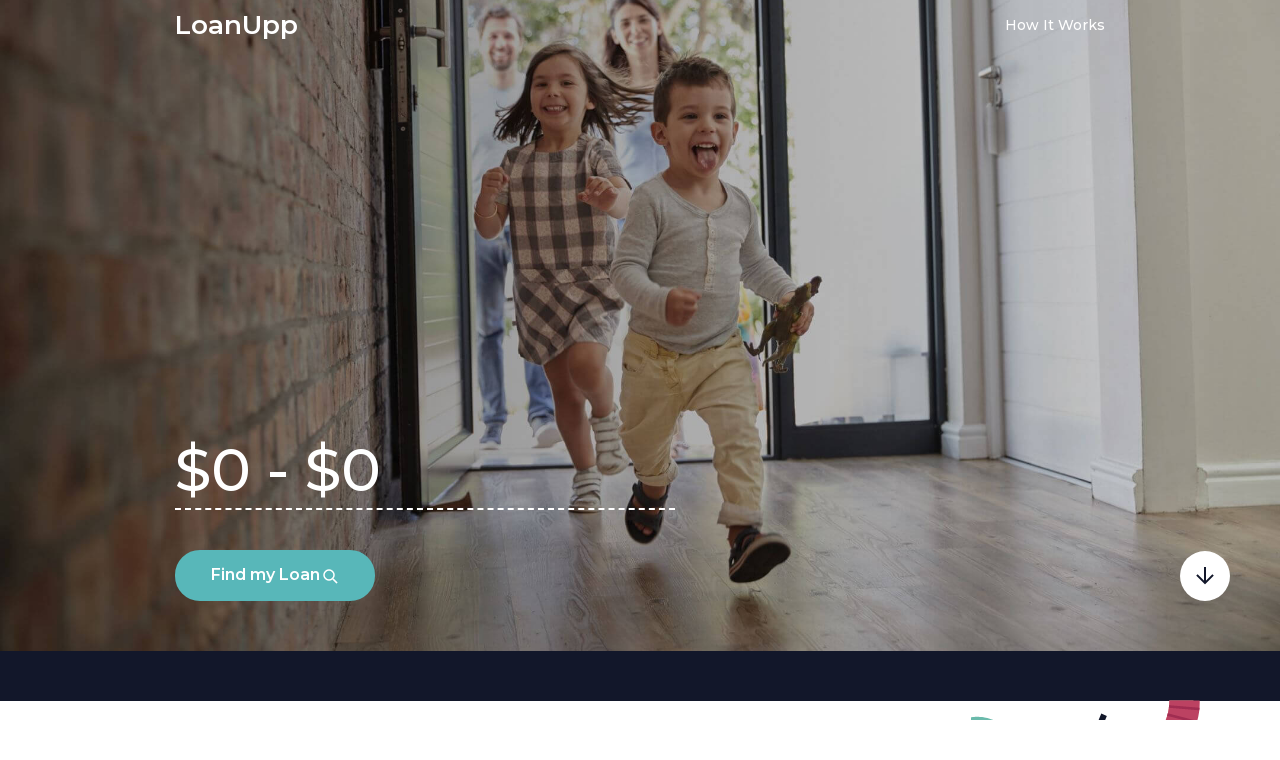

--- FILE ---
content_type: text/html
request_url: https://loanupp.com/
body_size: 38743
content:
<!DOCTYPE html><html lang="en"><head><meta charSet="utf-8"/><meta http-equiv="x-ua-compatible" content="ie=edge"/><meta name="viewport" content="width=device-width, initial-scale=1, shrink-to-fit=no"/><style data-href="/styles.c94963f7fb349c636ae2.css" data-identity="gatsby-global-css">@import url(https://fonts.googleapis.com/css?family=Montserrat:500,600&display=swap);@keyframes global--rotate-clockwise--w784i{0%{transform:rotate(0deg)}25%{transform:rotate(90deg)}50%{transform:rotate(180deg)}75%{transform:rotate(270deg)}to{transform:rotate(1turn)}}@keyframes global--dots--fGNce{0%,20%{color:transparent;text-shadow:.25em 0 0 transparent,.5em 0 0 transparent}40%{color:#fff;text-shadow:.25em 0 0 transparent,.5em 0 0 transparent}60%{text-shadow:.25em 0 0 #fff,.5em 0 0 transparent}80%,to{text-shadow:.25em 0 0 #fff,.5em 0 0 #fff}}@keyframes global--dots-dark--4Qy0B{0%,20%{color:transparent;text-shadow:.25em 0 0 transparent,.5em 0 0 transparent}40%{color:#000;text-shadow:.25em 0 0 transparent,.5em 0 0 transparent}60%{text-shadow:.25em 0 0 #000,.5em 0 0 transparent}80%,to{text-shadow:.25em 0 0 #000,.5em 0 0 #000}}body{text-rendering:optimizeLegibility;-webkit-font-smoothing:antialiased;-moz-osx-font-smoothing:grayscale}html{-ms-overflow-style:scrollbar;box-sizing:border-box}*,:after,:before{box-sizing:inherit}.container,.container-fluid,.container-lg,.container-md,.container-sm,.container-xl{margin-left:auto;margin-right:auto;padding-left:15px;padding-right:15px;width:100%}@media(min-width:576px){.container,.container-sm{max-width:540px}}@media(min-width:768px){.container,.container-md,.container-sm{max-width:720px}}@media(min-width:1024px){.container,.container-lg,.container-md,.container-sm{max-width:960px}}@media(min-width:1440px){.container,.container-lg,.container-md,.container-sm,.container-xl{max-width:1140px}}.row{display:flex;flex-wrap:wrap;margin-left:-15px;margin-right:-15px}.no-gutters{margin-left:0;margin-right:0}.no-gutters>.col,.no-gutters>[class*=col-]{padding-left:0;padding-right:0}.col,.col-1,.col-2,.col-3,.col-4,.col-5,.col-6,.col-7,.col-8,.col-9,.col-10,.col-11,.col-12,.col-auto,.col-lg,.col-lg-1,.col-lg-2,.col-lg-3,.col-lg-4,.col-lg-5,.col-lg-6,.col-lg-7,.col-lg-8,.col-lg-9,.col-lg-10,.col-lg-11,.col-lg-12,.col-lg-auto,.col-md,.col-md-1,.col-md-2,.col-md-3,.col-md-4,.col-md-5,.col-md-6,.col-md-7,.col-md-8,.col-md-9,.col-md-10,.col-md-11,.col-md-12,.col-md-auto,.col-sm,.col-sm-1,.col-sm-2,.col-sm-3,.col-sm-4,.col-sm-5,.col-sm-6,.col-sm-7,.col-sm-8,.col-sm-9,.col-sm-10,.col-sm-11,.col-sm-12,.col-sm-auto,.col-xl,.col-xl-1,.col-xl-2,.col-xl-3,.col-xl-4,.col-xl-5,.col-xl-6,.col-xl-7,.col-xl-8,.col-xl-9,.col-xl-10,.col-xl-11,.col-xl-12,.col-xl-auto{padding-left:15px;padding-right:15px;position:relative;width:100%}.col{flex-basis:0;flex-grow:1;max-width:100%}.row-cols-1>*{flex:0 0 100%;max-width:100%}.row-cols-2>*{flex:0 0 50%;max-width:50%}.row-cols-3>*{flex:0 0 33.3333333333%;max-width:33.3333333333%}.row-cols-4>*{flex:0 0 25%;max-width:25%}.row-cols-5>*{flex:0 0 20%;max-width:20%}.row-cols-6>*{flex:0 0 16.6666666667%;max-width:16.6666666667%}.col-auto{flex:0 0 auto;max-width:100%;width:auto}.col-1{flex:0 0 8.3333333333%;max-width:8.3333333333%}.col-2{flex:0 0 16.6666666667%;max-width:16.6666666667%}.col-3{flex:0 0 25%;max-width:25%}.col-4{flex:0 0 33.3333333333%;max-width:33.3333333333%}.col-5{flex:0 0 41.6666666667%;max-width:41.6666666667%}.col-6{flex:0 0 50%;max-width:50%}.col-7{flex:0 0 58.3333333333%;max-width:58.3333333333%}.col-8{flex:0 0 66.6666666667%;max-width:66.6666666667%}.col-9{flex:0 0 75%;max-width:75%}.col-10{flex:0 0 83.3333333333%;max-width:83.3333333333%}.col-11{flex:0 0 91.6666666667%;max-width:91.6666666667%}.col-12{flex:0 0 100%;max-width:100%}.order-first{order:-1}.order-last{order:13}.order-0{order:0}.order-1{order:1}.order-2{order:2}.order-3{order:3}.order-4{order:4}.order-5{order:5}.order-6{order:6}.order-7{order:7}.order-8{order:8}.order-9{order:9}.order-10{order:10}.order-11{order:11}.order-12{order:12}.offset-1{margin-left:8.3333333333%}.offset-2{margin-left:16.6666666667%}.offset-3{margin-left:25%}.offset-4{margin-left:33.3333333333%}.offset-5{margin-left:41.6666666667%}.offset-6{margin-left:50%}.offset-7{margin-left:58.3333333333%}.offset-8{margin-left:66.6666666667%}.offset-9{margin-left:75%}.offset-10{margin-left:83.3333333333%}.offset-11{margin-left:91.6666666667%}@media(min-width:576px){.col-sm{flex-basis:0;flex-grow:1;max-width:100%}.row-cols-sm-1>*{flex:0 0 100%;max-width:100%}.row-cols-sm-2>*{flex:0 0 50%;max-width:50%}.row-cols-sm-3>*{flex:0 0 33.3333333333%;max-width:33.3333333333%}.row-cols-sm-4>*{flex:0 0 25%;max-width:25%}.row-cols-sm-5>*{flex:0 0 20%;max-width:20%}.row-cols-sm-6>*{flex:0 0 16.6666666667%;max-width:16.6666666667%}.col-sm-auto{flex:0 0 auto;max-width:100%;width:auto}.col-sm-1{flex:0 0 8.3333333333%;max-width:8.3333333333%}.col-sm-2{flex:0 0 16.6666666667%;max-width:16.6666666667%}.col-sm-3{flex:0 0 25%;max-width:25%}.col-sm-4{flex:0 0 33.3333333333%;max-width:33.3333333333%}.col-sm-5{flex:0 0 41.6666666667%;max-width:41.6666666667%}.col-sm-6{flex:0 0 50%;max-width:50%}.col-sm-7{flex:0 0 58.3333333333%;max-width:58.3333333333%}.col-sm-8{flex:0 0 66.6666666667%;max-width:66.6666666667%}.col-sm-9{flex:0 0 75%;max-width:75%}.col-sm-10{flex:0 0 83.3333333333%;max-width:83.3333333333%}.col-sm-11{flex:0 0 91.6666666667%;max-width:91.6666666667%}.col-sm-12{flex:0 0 100%;max-width:100%}.order-sm-first{order:-1}.order-sm-last{order:13}.order-sm-0{order:0}.order-sm-1{order:1}.order-sm-2{order:2}.order-sm-3{order:3}.order-sm-4{order:4}.order-sm-5{order:5}.order-sm-6{order:6}.order-sm-7{order:7}.order-sm-8{order:8}.order-sm-9{order:9}.order-sm-10{order:10}.order-sm-11{order:11}.order-sm-12{order:12}.offset-sm-0{margin-left:0}.offset-sm-1{margin-left:8.3333333333%}.offset-sm-2{margin-left:16.6666666667%}.offset-sm-3{margin-left:25%}.offset-sm-4{margin-left:33.3333333333%}.offset-sm-5{margin-left:41.6666666667%}.offset-sm-6{margin-left:50%}.offset-sm-7{margin-left:58.3333333333%}.offset-sm-8{margin-left:66.6666666667%}.offset-sm-9{margin-left:75%}.offset-sm-10{margin-left:83.3333333333%}.offset-sm-11{margin-left:91.6666666667%}}@media(min-width:768px){.col-md{flex-basis:0;flex-grow:1;max-width:100%}.row-cols-md-1>*{flex:0 0 100%;max-width:100%}.row-cols-md-2>*{flex:0 0 50%;max-width:50%}.row-cols-md-3>*{flex:0 0 33.3333333333%;max-width:33.3333333333%}.row-cols-md-4>*{flex:0 0 25%;max-width:25%}.row-cols-md-5>*{flex:0 0 20%;max-width:20%}.row-cols-md-6>*{flex:0 0 16.6666666667%;max-width:16.6666666667%}.col-md-auto{flex:0 0 auto;max-width:100%;width:auto}.col-md-1{flex:0 0 8.3333333333%;max-width:8.3333333333%}.col-md-2{flex:0 0 16.6666666667%;max-width:16.6666666667%}.col-md-3{flex:0 0 25%;max-width:25%}.col-md-4{flex:0 0 33.3333333333%;max-width:33.3333333333%}.col-md-5{flex:0 0 41.6666666667%;max-width:41.6666666667%}.col-md-6{flex:0 0 50%;max-width:50%}.col-md-7{flex:0 0 58.3333333333%;max-width:58.3333333333%}.col-md-8{flex:0 0 66.6666666667%;max-width:66.6666666667%}.col-md-9{flex:0 0 75%;max-width:75%}.col-md-10{flex:0 0 83.3333333333%;max-width:83.3333333333%}.col-md-11{flex:0 0 91.6666666667%;max-width:91.6666666667%}.col-md-12{flex:0 0 100%;max-width:100%}.order-md-first{order:-1}.order-md-last{order:13}.order-md-0{order:0}.order-md-1{order:1}.order-md-2{order:2}.order-md-3{order:3}.order-md-4{order:4}.order-md-5{order:5}.order-md-6{order:6}.order-md-7{order:7}.order-md-8{order:8}.order-md-9{order:9}.order-md-10{order:10}.order-md-11{order:11}.order-md-12{order:12}.offset-md-0{margin-left:0}.offset-md-1{margin-left:8.3333333333%}.offset-md-2{margin-left:16.6666666667%}.offset-md-3{margin-left:25%}.offset-md-4{margin-left:33.3333333333%}.offset-md-5{margin-left:41.6666666667%}.offset-md-6{margin-left:50%}.offset-md-7{margin-left:58.3333333333%}.offset-md-8{margin-left:66.6666666667%}.offset-md-9{margin-left:75%}.offset-md-10{margin-left:83.3333333333%}.offset-md-11{margin-left:91.6666666667%}}@media(min-width:1024px){.col-lg{flex-basis:0;flex-grow:1;max-width:100%}.row-cols-lg-1>*{flex:0 0 100%;max-width:100%}.row-cols-lg-2>*{flex:0 0 50%;max-width:50%}.row-cols-lg-3>*{flex:0 0 33.3333333333%;max-width:33.3333333333%}.row-cols-lg-4>*{flex:0 0 25%;max-width:25%}.row-cols-lg-5>*{flex:0 0 20%;max-width:20%}.row-cols-lg-6>*{flex:0 0 16.6666666667%;max-width:16.6666666667%}.col-lg-auto{flex:0 0 auto;max-width:100%;width:auto}.col-lg-1{flex:0 0 8.3333333333%;max-width:8.3333333333%}.col-lg-2{flex:0 0 16.6666666667%;max-width:16.6666666667%}.col-lg-3{flex:0 0 25%;max-width:25%}.col-lg-4{flex:0 0 33.3333333333%;max-width:33.3333333333%}.col-lg-5{flex:0 0 41.6666666667%;max-width:41.6666666667%}.col-lg-6{flex:0 0 50%;max-width:50%}.col-lg-7{flex:0 0 58.3333333333%;max-width:58.3333333333%}.col-lg-8{flex:0 0 66.6666666667%;max-width:66.6666666667%}.col-lg-9{flex:0 0 75%;max-width:75%}.col-lg-10{flex:0 0 83.3333333333%;max-width:83.3333333333%}.col-lg-11{flex:0 0 91.6666666667%;max-width:91.6666666667%}.col-lg-12{flex:0 0 100%;max-width:100%}.order-lg-first{order:-1}.order-lg-last{order:13}.order-lg-0{order:0}.order-lg-1{order:1}.order-lg-2{order:2}.order-lg-3{order:3}.order-lg-4{order:4}.order-lg-5{order:5}.order-lg-6{order:6}.order-lg-7{order:7}.order-lg-8{order:8}.order-lg-9{order:9}.order-lg-10{order:10}.order-lg-11{order:11}.order-lg-12{order:12}.offset-lg-0{margin-left:0}.offset-lg-1{margin-left:8.3333333333%}.offset-lg-2{margin-left:16.6666666667%}.offset-lg-3{margin-left:25%}.offset-lg-4{margin-left:33.3333333333%}.offset-lg-5{margin-left:41.6666666667%}.offset-lg-6{margin-left:50%}.offset-lg-7{margin-left:58.3333333333%}.offset-lg-8{margin-left:66.6666666667%}.offset-lg-9{margin-left:75%}.offset-lg-10{margin-left:83.3333333333%}.offset-lg-11{margin-left:91.6666666667%}}@media(min-width:1440px){.col-xl{flex-basis:0;flex-grow:1;max-width:100%}.row-cols-xl-1>*{flex:0 0 100%;max-width:100%}.row-cols-xl-2>*{flex:0 0 50%;max-width:50%}.row-cols-xl-3>*{flex:0 0 33.3333333333%;max-width:33.3333333333%}.row-cols-xl-4>*{flex:0 0 25%;max-width:25%}.row-cols-xl-5>*{flex:0 0 20%;max-width:20%}.row-cols-xl-6>*{flex:0 0 16.6666666667%;max-width:16.6666666667%}.col-xl-auto{flex:0 0 auto;max-width:100%;width:auto}.col-xl-1{flex:0 0 8.3333333333%;max-width:8.3333333333%}.col-xl-2{flex:0 0 16.6666666667%;max-width:16.6666666667%}.col-xl-3{flex:0 0 25%;max-width:25%}.col-xl-4{flex:0 0 33.3333333333%;max-width:33.3333333333%}.col-xl-5{flex:0 0 41.6666666667%;max-width:41.6666666667%}.col-xl-6{flex:0 0 50%;max-width:50%}.col-xl-7{flex:0 0 58.3333333333%;max-width:58.3333333333%}.col-xl-8{flex:0 0 66.6666666667%;max-width:66.6666666667%}.col-xl-9{flex:0 0 75%;max-width:75%}.col-xl-10{flex:0 0 83.3333333333%;max-width:83.3333333333%}.col-xl-11{flex:0 0 91.6666666667%;max-width:91.6666666667%}.col-xl-12{flex:0 0 100%;max-width:100%}.order-xl-first{order:-1}.order-xl-last{order:13}.order-xl-0{order:0}.order-xl-1{order:1}.order-xl-2{order:2}.order-xl-3{order:3}.order-xl-4{order:4}.order-xl-5{order:5}.order-xl-6{order:6}.order-xl-7{order:7}.order-xl-8{order:8}.order-xl-9{order:9}.order-xl-10{order:10}.order-xl-11{order:11}.order-xl-12{order:12}.offset-xl-0{margin-left:0}.offset-xl-1{margin-left:8.3333333333%}.offset-xl-2{margin-left:16.6666666667%}.offset-xl-3{margin-left:25%}.offset-xl-4{margin-left:33.3333333333%}.offset-xl-5{margin-left:41.6666666667%}.offset-xl-6{margin-left:50%}.offset-xl-7{margin-left:58.3333333333%}.offset-xl-8{margin-left:66.6666666667%}.offset-xl-9{margin-left:75%}.offset-xl-10{margin-left:83.3333333333%}.offset-xl-11{margin-left:91.6666666667%}}.d-none{display:none!important}.d-inline{display:inline!important}.d-inline-block{display:inline-block!important}.d-block{display:block!important}.d-table{display:table!important}.d-table-row{display:table-row!important}.d-table-cell{display:table-cell!important}.d-flex{display:flex!important}.d-inline-flex{display:inline-flex!important}@media(min-width:576px){.d-sm-none{display:none!important}.d-sm-inline{display:inline!important}.d-sm-inline-block{display:inline-block!important}.d-sm-block{display:block!important}.d-sm-table{display:table!important}.d-sm-table-row{display:table-row!important}.d-sm-table-cell{display:table-cell!important}.d-sm-flex{display:flex!important}.d-sm-inline-flex{display:inline-flex!important}}@media(min-width:768px){.d-md-none{display:none!important}.d-md-inline{display:inline!important}.d-md-inline-block{display:inline-block!important}.d-md-block{display:block!important}.d-md-table{display:table!important}.d-md-table-row{display:table-row!important}.d-md-table-cell{display:table-cell!important}.d-md-flex{display:flex!important}.d-md-inline-flex{display:inline-flex!important}}@media(min-width:1024px){.d-lg-none{display:none!important}.d-lg-inline{display:inline!important}.d-lg-inline-block{display:inline-block!important}.d-lg-block{display:block!important}.d-lg-table{display:table!important}.d-lg-table-row{display:table-row!important}.d-lg-table-cell{display:table-cell!important}.d-lg-flex{display:flex!important}.d-lg-inline-flex{display:inline-flex!important}}@media(min-width:1440px){.d-xl-none{display:none!important}.d-xl-inline{display:inline!important}.d-xl-inline-block{display:inline-block!important}.d-xl-block{display:block!important}.d-xl-table{display:table!important}.d-xl-table-row{display:table-row!important}.d-xl-table-cell{display:table-cell!important}.d-xl-flex{display:flex!important}.d-xl-inline-flex{display:inline-flex!important}}@media print{.d-print-none{display:none!important}.d-print-inline{display:inline!important}.d-print-inline-block{display:inline-block!important}.d-print-block{display:block!important}.d-print-table{display:table!important}.d-print-table-row{display:table-row!important}.d-print-table-cell{display:table-cell!important}.d-print-flex{display:flex!important}.d-print-inline-flex{display:inline-flex!important}}.flex-row{flex-direction:row!important}.flex-column{flex-direction:column!important}.flex-row-reverse{flex-direction:row-reverse!important}.flex-column-reverse{flex-direction:column-reverse!important}.flex-wrap{flex-wrap:wrap!important}.flex-nowrap{flex-wrap:nowrap!important}.flex-wrap-reverse{flex-wrap:wrap-reverse!important}.flex-fill{flex:1 1 auto!important}.flex-grow-0{flex-grow:0!important}.flex-grow-1{flex-grow:1!important}.flex-shrink-0{flex-shrink:0!important}.flex-shrink-1{flex-shrink:1!important}.justify-content-start{justify-content:flex-start!important}.justify-content-end{justify-content:flex-end!important}.justify-content-center{justify-content:center!important}.justify-content-between{justify-content:space-between!important}.justify-content-around{justify-content:space-around!important}.align-items-start{align-items:flex-start!important}.align-items-end{align-items:flex-end!important}.align-items-center{align-items:center!important}.align-items-baseline{align-items:baseline!important}.align-items-stretch{align-items:stretch!important}.align-content-start{align-content:flex-start!important}.align-content-end{align-content:flex-end!important}.align-content-center{align-content:center!important}.align-content-between{align-content:space-between!important}.align-content-around{align-content:space-around!important}.align-content-stretch{align-content:stretch!important}.align-self-auto{align-self:auto!important}.align-self-start{align-self:flex-start!important}.align-self-end{align-self:flex-end!important}.align-self-center{align-self:center!important}.align-self-baseline{align-self:baseline!important}.align-self-stretch{align-self:stretch!important}@media(min-width:576px){.flex-sm-row{flex-direction:row!important}.flex-sm-column{flex-direction:column!important}.flex-sm-row-reverse{flex-direction:row-reverse!important}.flex-sm-column-reverse{flex-direction:column-reverse!important}.flex-sm-wrap{flex-wrap:wrap!important}.flex-sm-nowrap{flex-wrap:nowrap!important}.flex-sm-wrap-reverse{flex-wrap:wrap-reverse!important}.flex-sm-fill{flex:1 1 auto!important}.flex-sm-grow-0{flex-grow:0!important}.flex-sm-grow-1{flex-grow:1!important}.flex-sm-shrink-0{flex-shrink:0!important}.flex-sm-shrink-1{flex-shrink:1!important}.justify-content-sm-start{justify-content:flex-start!important}.justify-content-sm-end{justify-content:flex-end!important}.justify-content-sm-center{justify-content:center!important}.justify-content-sm-between{justify-content:space-between!important}.justify-content-sm-around{justify-content:space-around!important}.align-items-sm-start{align-items:flex-start!important}.align-items-sm-end{align-items:flex-end!important}.align-items-sm-center{align-items:center!important}.align-items-sm-baseline{align-items:baseline!important}.align-items-sm-stretch{align-items:stretch!important}.align-content-sm-start{align-content:flex-start!important}.align-content-sm-end{align-content:flex-end!important}.align-content-sm-center{align-content:center!important}.align-content-sm-between{align-content:space-between!important}.align-content-sm-around{align-content:space-around!important}.align-content-sm-stretch{align-content:stretch!important}.align-self-sm-auto{align-self:auto!important}.align-self-sm-start{align-self:flex-start!important}.align-self-sm-end{align-self:flex-end!important}.align-self-sm-center{align-self:center!important}.align-self-sm-baseline{align-self:baseline!important}.align-self-sm-stretch{align-self:stretch!important}}@media(min-width:768px){.flex-md-row{flex-direction:row!important}.flex-md-column{flex-direction:column!important}.flex-md-row-reverse{flex-direction:row-reverse!important}.flex-md-column-reverse{flex-direction:column-reverse!important}.flex-md-wrap{flex-wrap:wrap!important}.flex-md-nowrap{flex-wrap:nowrap!important}.flex-md-wrap-reverse{flex-wrap:wrap-reverse!important}.flex-md-fill{flex:1 1 auto!important}.flex-md-grow-0{flex-grow:0!important}.flex-md-grow-1{flex-grow:1!important}.flex-md-shrink-0{flex-shrink:0!important}.flex-md-shrink-1{flex-shrink:1!important}.justify-content-md-start{justify-content:flex-start!important}.justify-content-md-end{justify-content:flex-end!important}.justify-content-md-center{justify-content:center!important}.justify-content-md-between{justify-content:space-between!important}.justify-content-md-around{justify-content:space-around!important}.align-items-md-start{align-items:flex-start!important}.align-items-md-end{align-items:flex-end!important}.align-items-md-center{align-items:center!important}.align-items-md-baseline{align-items:baseline!important}.align-items-md-stretch{align-items:stretch!important}.align-content-md-start{align-content:flex-start!important}.align-content-md-end{align-content:flex-end!important}.align-content-md-center{align-content:center!important}.align-content-md-between{align-content:space-between!important}.align-content-md-around{align-content:space-around!important}.align-content-md-stretch{align-content:stretch!important}.align-self-md-auto{align-self:auto!important}.align-self-md-start{align-self:flex-start!important}.align-self-md-end{align-self:flex-end!important}.align-self-md-center{align-self:center!important}.align-self-md-baseline{align-self:baseline!important}.align-self-md-stretch{align-self:stretch!important}}@media(min-width:1024px){.flex-lg-row{flex-direction:row!important}.flex-lg-column{flex-direction:column!important}.flex-lg-row-reverse{flex-direction:row-reverse!important}.flex-lg-column-reverse{flex-direction:column-reverse!important}.flex-lg-wrap{flex-wrap:wrap!important}.flex-lg-nowrap{flex-wrap:nowrap!important}.flex-lg-wrap-reverse{flex-wrap:wrap-reverse!important}.flex-lg-fill{flex:1 1 auto!important}.flex-lg-grow-0{flex-grow:0!important}.flex-lg-grow-1{flex-grow:1!important}.flex-lg-shrink-0{flex-shrink:0!important}.flex-lg-shrink-1{flex-shrink:1!important}.justify-content-lg-start{justify-content:flex-start!important}.justify-content-lg-end{justify-content:flex-end!important}.justify-content-lg-center{justify-content:center!important}.justify-content-lg-between{justify-content:space-between!important}.justify-content-lg-around{justify-content:space-around!important}.align-items-lg-start{align-items:flex-start!important}.align-items-lg-end{align-items:flex-end!important}.align-items-lg-center{align-items:center!important}.align-items-lg-baseline{align-items:baseline!important}.align-items-lg-stretch{align-items:stretch!important}.align-content-lg-start{align-content:flex-start!important}.align-content-lg-end{align-content:flex-end!important}.align-content-lg-center{align-content:center!important}.align-content-lg-between{align-content:space-between!important}.align-content-lg-around{align-content:space-around!important}.align-content-lg-stretch{align-content:stretch!important}.align-self-lg-auto{align-self:auto!important}.align-self-lg-start{align-self:flex-start!important}.align-self-lg-end{align-self:flex-end!important}.align-self-lg-center{align-self:center!important}.align-self-lg-baseline{align-self:baseline!important}.align-self-lg-stretch{align-self:stretch!important}}@media(min-width:1440px){.flex-xl-row{flex-direction:row!important}.flex-xl-column{flex-direction:column!important}.flex-xl-row-reverse{flex-direction:row-reverse!important}.flex-xl-column-reverse{flex-direction:column-reverse!important}.flex-xl-wrap{flex-wrap:wrap!important}.flex-xl-nowrap{flex-wrap:nowrap!important}.flex-xl-wrap-reverse{flex-wrap:wrap-reverse!important}.flex-xl-fill{flex:1 1 auto!important}.flex-xl-grow-0{flex-grow:0!important}.flex-xl-grow-1{flex-grow:1!important}.flex-xl-shrink-0{flex-shrink:0!important}.flex-xl-shrink-1{flex-shrink:1!important}.justify-content-xl-start{justify-content:flex-start!important}.justify-content-xl-end{justify-content:flex-end!important}.justify-content-xl-center{justify-content:center!important}.justify-content-xl-between{justify-content:space-between!important}.justify-content-xl-around{justify-content:space-around!important}.align-items-xl-start{align-items:flex-start!important}.align-items-xl-end{align-items:flex-end!important}.align-items-xl-center{align-items:center!important}.align-items-xl-baseline{align-items:baseline!important}.align-items-xl-stretch{align-items:stretch!important}.align-content-xl-start{align-content:flex-start!important}.align-content-xl-end{align-content:flex-end!important}.align-content-xl-center{align-content:center!important}.align-content-xl-between{align-content:space-between!important}.align-content-xl-around{align-content:space-around!important}.align-content-xl-stretch{align-content:stretch!important}.align-self-xl-auto{align-self:auto!important}.align-self-xl-start{align-self:flex-start!important}.align-self-xl-end{align-self:flex-end!important}.align-self-xl-center{align-self:center!important}.align-self-xl-baseline{align-self:baseline!important}.align-self-xl-stretch{align-self:stretch!important}}.m-0{margin:0!important}.mt-0,.my-0{margin-top:0!important}.mr-0,.mx-0{margin-right:0!important}.mb-0,.my-0{margin-bottom:0!important}.ml-0,.mx-0{margin-left:0!important}.m-1{margin:.25rem!important}.mt-1,.my-1{margin-top:.25rem!important}.mr-1,.mx-1{margin-right:.25rem!important}.mb-1,.my-1{margin-bottom:.25rem!important}.ml-1,.mx-1{margin-left:.25rem!important}.m-2{margin:.5rem!important}.mt-2,.my-2{margin-top:.5rem!important}.mr-2,.mx-2{margin-right:.5rem!important}.mb-2,.my-2{margin-bottom:.5rem!important}.ml-2,.mx-2{margin-left:.5rem!important}.m-3{margin:1rem!important}.mt-3,.my-3{margin-top:1rem!important}.mr-3,.mx-3{margin-right:1rem!important}.mb-3,.my-3{margin-bottom:1rem!important}.ml-3,.mx-3{margin-left:1rem!important}.m-4{margin:1.5rem!important}.mt-4,.my-4{margin-top:1.5rem!important}.mr-4,.mx-4{margin-right:1.5rem!important}.mb-4,.my-4{margin-bottom:1.5rem!important}.ml-4,.mx-4{margin-left:1.5rem!important}.m-5{margin:3rem!important}.mt-5,.my-5{margin-top:3rem!important}.mr-5,.mx-5{margin-right:3rem!important}.mb-5,.my-5{margin-bottom:3rem!important}.ml-5,.mx-5{margin-left:3rem!important}.p-0{padding:0!important}.pt-0,.py-0{padding-top:0!important}.pr-0,.px-0{padding-right:0!important}.pb-0,.py-0{padding-bottom:0!important}.pl-0,.px-0{padding-left:0!important}.p-1{padding:.25rem!important}.pt-1,.py-1{padding-top:.25rem!important}.pr-1,.px-1{padding-right:.25rem!important}.pb-1,.py-1{padding-bottom:.25rem!important}.pl-1,.px-1{padding-left:.25rem!important}.p-2{padding:.5rem!important}.pt-2,.py-2{padding-top:.5rem!important}.pr-2,.px-2{padding-right:.5rem!important}.pb-2,.py-2{padding-bottom:.5rem!important}.pl-2,.px-2{padding-left:.5rem!important}.p-3{padding:1rem!important}.pt-3,.py-3{padding-top:1rem!important}.pr-3,.px-3{padding-right:1rem!important}.pb-3,.py-3{padding-bottom:1rem!important}.pl-3,.px-3{padding-left:1rem!important}.p-4{padding:1.5rem!important}.pt-4,.py-4{padding-top:1.5rem!important}.pr-4,.px-4{padding-right:1.5rem!important}.pb-4,.py-4{padding-bottom:1.5rem!important}.pl-4,.px-4{padding-left:1.5rem!important}.p-5{padding:3rem!important}.pt-5,.py-5{padding-top:3rem!important}.pr-5,.px-5{padding-right:3rem!important}.pb-5,.py-5{padding-bottom:3rem!important}.pl-5,.px-5{padding-left:3rem!important}.m-n1{margin:-.25rem!important}.mt-n1,.my-n1{margin-top:-.25rem!important}.mr-n1,.mx-n1{margin-right:-.25rem!important}.mb-n1,.my-n1{margin-bottom:-.25rem!important}.ml-n1,.mx-n1{margin-left:-.25rem!important}.m-n2{margin:-.5rem!important}.mt-n2,.my-n2{margin-top:-.5rem!important}.mr-n2,.mx-n2{margin-right:-.5rem!important}.mb-n2,.my-n2{margin-bottom:-.5rem!important}.ml-n2,.mx-n2{margin-left:-.5rem!important}.m-n3{margin:-1rem!important}.mt-n3,.my-n3{margin-top:-1rem!important}.mr-n3,.mx-n3{margin-right:-1rem!important}.mb-n3,.my-n3{margin-bottom:-1rem!important}.ml-n3,.mx-n3{margin-left:-1rem!important}.m-n4{margin:-1.5rem!important}.mt-n4,.my-n4{margin-top:-1.5rem!important}.mr-n4,.mx-n4{margin-right:-1.5rem!important}.mb-n4,.my-n4{margin-bottom:-1.5rem!important}.ml-n4,.mx-n4{margin-left:-1.5rem!important}.m-n5{margin:-3rem!important}.mt-n5,.my-n5{margin-top:-3rem!important}.mr-n5,.mx-n5{margin-right:-3rem!important}.mb-n5,.my-n5{margin-bottom:-3rem!important}.ml-n5,.mx-n5{margin-left:-3rem!important}.m-auto{margin:auto!important}.mt-auto,.my-auto{margin-top:auto!important}.mr-auto,.mx-auto{margin-right:auto!important}.mb-auto,.my-auto{margin-bottom:auto!important}.ml-auto,.mx-auto{margin-left:auto!important}@media(min-width:576px){.m-sm-0{margin:0!important}.mt-sm-0,.my-sm-0{margin-top:0!important}.mr-sm-0,.mx-sm-0{margin-right:0!important}.mb-sm-0,.my-sm-0{margin-bottom:0!important}.ml-sm-0,.mx-sm-0{margin-left:0!important}.m-sm-1{margin:.25rem!important}.mt-sm-1,.my-sm-1{margin-top:.25rem!important}.mr-sm-1,.mx-sm-1{margin-right:.25rem!important}.mb-sm-1,.my-sm-1{margin-bottom:.25rem!important}.ml-sm-1,.mx-sm-1{margin-left:.25rem!important}.m-sm-2{margin:.5rem!important}.mt-sm-2,.my-sm-2{margin-top:.5rem!important}.mr-sm-2,.mx-sm-2{margin-right:.5rem!important}.mb-sm-2,.my-sm-2{margin-bottom:.5rem!important}.ml-sm-2,.mx-sm-2{margin-left:.5rem!important}.m-sm-3{margin:1rem!important}.mt-sm-3,.my-sm-3{margin-top:1rem!important}.mr-sm-3,.mx-sm-3{margin-right:1rem!important}.mb-sm-3,.my-sm-3{margin-bottom:1rem!important}.ml-sm-3,.mx-sm-3{margin-left:1rem!important}.m-sm-4{margin:1.5rem!important}.mt-sm-4,.my-sm-4{margin-top:1.5rem!important}.mr-sm-4,.mx-sm-4{margin-right:1.5rem!important}.mb-sm-4,.my-sm-4{margin-bottom:1.5rem!important}.ml-sm-4,.mx-sm-4{margin-left:1.5rem!important}.m-sm-5{margin:3rem!important}.mt-sm-5,.my-sm-5{margin-top:3rem!important}.mr-sm-5,.mx-sm-5{margin-right:3rem!important}.mb-sm-5,.my-sm-5{margin-bottom:3rem!important}.ml-sm-5,.mx-sm-5{margin-left:3rem!important}.p-sm-0{padding:0!important}.pt-sm-0,.py-sm-0{padding-top:0!important}.pr-sm-0,.px-sm-0{padding-right:0!important}.pb-sm-0,.py-sm-0{padding-bottom:0!important}.pl-sm-0,.px-sm-0{padding-left:0!important}.p-sm-1{padding:.25rem!important}.pt-sm-1,.py-sm-1{padding-top:.25rem!important}.pr-sm-1,.px-sm-1{padding-right:.25rem!important}.pb-sm-1,.py-sm-1{padding-bottom:.25rem!important}.pl-sm-1,.px-sm-1{padding-left:.25rem!important}.p-sm-2{padding:.5rem!important}.pt-sm-2,.py-sm-2{padding-top:.5rem!important}.pr-sm-2,.px-sm-2{padding-right:.5rem!important}.pb-sm-2,.py-sm-2{padding-bottom:.5rem!important}.pl-sm-2,.px-sm-2{padding-left:.5rem!important}.p-sm-3{padding:1rem!important}.pt-sm-3,.py-sm-3{padding-top:1rem!important}.pr-sm-3,.px-sm-3{padding-right:1rem!important}.pb-sm-3,.py-sm-3{padding-bottom:1rem!important}.pl-sm-3,.px-sm-3{padding-left:1rem!important}.p-sm-4{padding:1.5rem!important}.pt-sm-4,.py-sm-4{padding-top:1.5rem!important}.pr-sm-4,.px-sm-4{padding-right:1.5rem!important}.pb-sm-4,.py-sm-4{padding-bottom:1.5rem!important}.pl-sm-4,.px-sm-4{padding-left:1.5rem!important}.p-sm-5{padding:3rem!important}.pt-sm-5,.py-sm-5{padding-top:3rem!important}.pr-sm-5,.px-sm-5{padding-right:3rem!important}.pb-sm-5,.py-sm-5{padding-bottom:3rem!important}.pl-sm-5,.px-sm-5{padding-left:3rem!important}.m-sm-n1{margin:-.25rem!important}.mt-sm-n1,.my-sm-n1{margin-top:-.25rem!important}.mr-sm-n1,.mx-sm-n1{margin-right:-.25rem!important}.mb-sm-n1,.my-sm-n1{margin-bottom:-.25rem!important}.ml-sm-n1,.mx-sm-n1{margin-left:-.25rem!important}.m-sm-n2{margin:-.5rem!important}.mt-sm-n2,.my-sm-n2{margin-top:-.5rem!important}.mr-sm-n2,.mx-sm-n2{margin-right:-.5rem!important}.mb-sm-n2,.my-sm-n2{margin-bottom:-.5rem!important}.ml-sm-n2,.mx-sm-n2{margin-left:-.5rem!important}.m-sm-n3{margin:-1rem!important}.mt-sm-n3,.my-sm-n3{margin-top:-1rem!important}.mr-sm-n3,.mx-sm-n3{margin-right:-1rem!important}.mb-sm-n3,.my-sm-n3{margin-bottom:-1rem!important}.ml-sm-n3,.mx-sm-n3{margin-left:-1rem!important}.m-sm-n4{margin:-1.5rem!important}.mt-sm-n4,.my-sm-n4{margin-top:-1.5rem!important}.mr-sm-n4,.mx-sm-n4{margin-right:-1.5rem!important}.mb-sm-n4,.my-sm-n4{margin-bottom:-1.5rem!important}.ml-sm-n4,.mx-sm-n4{margin-left:-1.5rem!important}.m-sm-n5{margin:-3rem!important}.mt-sm-n5,.my-sm-n5{margin-top:-3rem!important}.mr-sm-n5,.mx-sm-n5{margin-right:-3rem!important}.mb-sm-n5,.my-sm-n5{margin-bottom:-3rem!important}.ml-sm-n5,.mx-sm-n5{margin-left:-3rem!important}.m-sm-auto{margin:auto!important}.mt-sm-auto,.my-sm-auto{margin-top:auto!important}.mr-sm-auto,.mx-sm-auto{margin-right:auto!important}.mb-sm-auto,.my-sm-auto{margin-bottom:auto!important}.ml-sm-auto,.mx-sm-auto{margin-left:auto!important}}@media(min-width:768px){.m-md-0{margin:0!important}.mt-md-0,.my-md-0{margin-top:0!important}.mr-md-0,.mx-md-0{margin-right:0!important}.mb-md-0,.my-md-0{margin-bottom:0!important}.ml-md-0,.mx-md-0{margin-left:0!important}.m-md-1{margin:.25rem!important}.mt-md-1,.my-md-1{margin-top:.25rem!important}.mr-md-1,.mx-md-1{margin-right:.25rem!important}.mb-md-1,.my-md-1{margin-bottom:.25rem!important}.ml-md-1,.mx-md-1{margin-left:.25rem!important}.m-md-2{margin:.5rem!important}.mt-md-2,.my-md-2{margin-top:.5rem!important}.mr-md-2,.mx-md-2{margin-right:.5rem!important}.mb-md-2,.my-md-2{margin-bottom:.5rem!important}.ml-md-2,.mx-md-2{margin-left:.5rem!important}.m-md-3{margin:1rem!important}.mt-md-3,.my-md-3{margin-top:1rem!important}.mr-md-3,.mx-md-3{margin-right:1rem!important}.mb-md-3,.my-md-3{margin-bottom:1rem!important}.ml-md-3,.mx-md-3{margin-left:1rem!important}.m-md-4{margin:1.5rem!important}.mt-md-4,.my-md-4{margin-top:1.5rem!important}.mr-md-4,.mx-md-4{margin-right:1.5rem!important}.mb-md-4,.my-md-4{margin-bottom:1.5rem!important}.ml-md-4,.mx-md-4{margin-left:1.5rem!important}.m-md-5{margin:3rem!important}.mt-md-5,.my-md-5{margin-top:3rem!important}.mr-md-5,.mx-md-5{margin-right:3rem!important}.mb-md-5,.my-md-5{margin-bottom:3rem!important}.ml-md-5,.mx-md-5{margin-left:3rem!important}.p-md-0{padding:0!important}.pt-md-0,.py-md-0{padding-top:0!important}.pr-md-0,.px-md-0{padding-right:0!important}.pb-md-0,.py-md-0{padding-bottom:0!important}.pl-md-0,.px-md-0{padding-left:0!important}.p-md-1{padding:.25rem!important}.pt-md-1,.py-md-1{padding-top:.25rem!important}.pr-md-1,.px-md-1{padding-right:.25rem!important}.pb-md-1,.py-md-1{padding-bottom:.25rem!important}.pl-md-1,.px-md-1{padding-left:.25rem!important}.p-md-2{padding:.5rem!important}.pt-md-2,.py-md-2{padding-top:.5rem!important}.pr-md-2,.px-md-2{padding-right:.5rem!important}.pb-md-2,.py-md-2{padding-bottom:.5rem!important}.pl-md-2,.px-md-2{padding-left:.5rem!important}.p-md-3{padding:1rem!important}.pt-md-3,.py-md-3{padding-top:1rem!important}.pr-md-3,.px-md-3{padding-right:1rem!important}.pb-md-3,.py-md-3{padding-bottom:1rem!important}.pl-md-3,.px-md-3{padding-left:1rem!important}.p-md-4{padding:1.5rem!important}.pt-md-4,.py-md-4{padding-top:1.5rem!important}.pr-md-4,.px-md-4{padding-right:1.5rem!important}.pb-md-4,.py-md-4{padding-bottom:1.5rem!important}.pl-md-4,.px-md-4{padding-left:1.5rem!important}.p-md-5{padding:3rem!important}.pt-md-5,.py-md-5{padding-top:3rem!important}.pr-md-5,.px-md-5{padding-right:3rem!important}.pb-md-5,.py-md-5{padding-bottom:3rem!important}.pl-md-5,.px-md-5{padding-left:3rem!important}.m-md-n1{margin:-.25rem!important}.mt-md-n1,.my-md-n1{margin-top:-.25rem!important}.mr-md-n1,.mx-md-n1{margin-right:-.25rem!important}.mb-md-n1,.my-md-n1{margin-bottom:-.25rem!important}.ml-md-n1,.mx-md-n1{margin-left:-.25rem!important}.m-md-n2{margin:-.5rem!important}.mt-md-n2,.my-md-n2{margin-top:-.5rem!important}.mr-md-n2,.mx-md-n2{margin-right:-.5rem!important}.mb-md-n2,.my-md-n2{margin-bottom:-.5rem!important}.ml-md-n2,.mx-md-n2{margin-left:-.5rem!important}.m-md-n3{margin:-1rem!important}.mt-md-n3,.my-md-n3{margin-top:-1rem!important}.mr-md-n3,.mx-md-n3{margin-right:-1rem!important}.mb-md-n3,.my-md-n3{margin-bottom:-1rem!important}.ml-md-n3,.mx-md-n3{margin-left:-1rem!important}.m-md-n4{margin:-1.5rem!important}.mt-md-n4,.my-md-n4{margin-top:-1.5rem!important}.mr-md-n4,.mx-md-n4{margin-right:-1.5rem!important}.mb-md-n4,.my-md-n4{margin-bottom:-1.5rem!important}.ml-md-n4,.mx-md-n4{margin-left:-1.5rem!important}.m-md-n5{margin:-3rem!important}.mt-md-n5,.my-md-n5{margin-top:-3rem!important}.mr-md-n5,.mx-md-n5{margin-right:-3rem!important}.mb-md-n5,.my-md-n5{margin-bottom:-3rem!important}.ml-md-n5,.mx-md-n5{margin-left:-3rem!important}.m-md-auto{margin:auto!important}.mt-md-auto,.my-md-auto{margin-top:auto!important}.mr-md-auto,.mx-md-auto{margin-right:auto!important}.mb-md-auto,.my-md-auto{margin-bottom:auto!important}.ml-md-auto,.mx-md-auto{margin-left:auto!important}}@media(min-width:1024px){.m-lg-0{margin:0!important}.mt-lg-0,.my-lg-0{margin-top:0!important}.mr-lg-0,.mx-lg-0{margin-right:0!important}.mb-lg-0,.my-lg-0{margin-bottom:0!important}.ml-lg-0,.mx-lg-0{margin-left:0!important}.m-lg-1{margin:.25rem!important}.mt-lg-1,.my-lg-1{margin-top:.25rem!important}.mr-lg-1,.mx-lg-1{margin-right:.25rem!important}.mb-lg-1,.my-lg-1{margin-bottom:.25rem!important}.ml-lg-1,.mx-lg-1{margin-left:.25rem!important}.m-lg-2{margin:.5rem!important}.mt-lg-2,.my-lg-2{margin-top:.5rem!important}.mr-lg-2,.mx-lg-2{margin-right:.5rem!important}.mb-lg-2,.my-lg-2{margin-bottom:.5rem!important}.ml-lg-2,.mx-lg-2{margin-left:.5rem!important}.m-lg-3{margin:1rem!important}.mt-lg-3,.my-lg-3{margin-top:1rem!important}.mr-lg-3,.mx-lg-3{margin-right:1rem!important}.mb-lg-3,.my-lg-3{margin-bottom:1rem!important}.ml-lg-3,.mx-lg-3{margin-left:1rem!important}.m-lg-4{margin:1.5rem!important}.mt-lg-4,.my-lg-4{margin-top:1.5rem!important}.mr-lg-4,.mx-lg-4{margin-right:1.5rem!important}.mb-lg-4,.my-lg-4{margin-bottom:1.5rem!important}.ml-lg-4,.mx-lg-4{margin-left:1.5rem!important}.m-lg-5{margin:3rem!important}.mt-lg-5,.my-lg-5{margin-top:3rem!important}.mr-lg-5,.mx-lg-5{margin-right:3rem!important}.mb-lg-5,.my-lg-5{margin-bottom:3rem!important}.ml-lg-5,.mx-lg-5{margin-left:3rem!important}.p-lg-0{padding:0!important}.pt-lg-0,.py-lg-0{padding-top:0!important}.pr-lg-0,.px-lg-0{padding-right:0!important}.pb-lg-0,.py-lg-0{padding-bottom:0!important}.pl-lg-0,.px-lg-0{padding-left:0!important}.p-lg-1{padding:.25rem!important}.pt-lg-1,.py-lg-1{padding-top:.25rem!important}.pr-lg-1,.px-lg-1{padding-right:.25rem!important}.pb-lg-1,.py-lg-1{padding-bottom:.25rem!important}.pl-lg-1,.px-lg-1{padding-left:.25rem!important}.p-lg-2{padding:.5rem!important}.pt-lg-2,.py-lg-2{padding-top:.5rem!important}.pr-lg-2,.px-lg-2{padding-right:.5rem!important}.pb-lg-2,.py-lg-2{padding-bottom:.5rem!important}.pl-lg-2,.px-lg-2{padding-left:.5rem!important}.p-lg-3{padding:1rem!important}.pt-lg-3,.py-lg-3{padding-top:1rem!important}.pr-lg-3,.px-lg-3{padding-right:1rem!important}.pb-lg-3,.py-lg-3{padding-bottom:1rem!important}.pl-lg-3,.px-lg-3{padding-left:1rem!important}.p-lg-4{padding:1.5rem!important}.pt-lg-4,.py-lg-4{padding-top:1.5rem!important}.pr-lg-4,.px-lg-4{padding-right:1.5rem!important}.pb-lg-4,.py-lg-4{padding-bottom:1.5rem!important}.pl-lg-4,.px-lg-4{padding-left:1.5rem!important}.p-lg-5{padding:3rem!important}.pt-lg-5,.py-lg-5{padding-top:3rem!important}.pr-lg-5,.px-lg-5{padding-right:3rem!important}.pb-lg-5,.py-lg-5{padding-bottom:3rem!important}.pl-lg-5,.px-lg-5{padding-left:3rem!important}.m-lg-n1{margin:-.25rem!important}.mt-lg-n1,.my-lg-n1{margin-top:-.25rem!important}.mr-lg-n1,.mx-lg-n1{margin-right:-.25rem!important}.mb-lg-n1,.my-lg-n1{margin-bottom:-.25rem!important}.ml-lg-n1,.mx-lg-n1{margin-left:-.25rem!important}.m-lg-n2{margin:-.5rem!important}.mt-lg-n2,.my-lg-n2{margin-top:-.5rem!important}.mr-lg-n2,.mx-lg-n2{margin-right:-.5rem!important}.mb-lg-n2,.my-lg-n2{margin-bottom:-.5rem!important}.ml-lg-n2,.mx-lg-n2{margin-left:-.5rem!important}.m-lg-n3{margin:-1rem!important}.mt-lg-n3,.my-lg-n3{margin-top:-1rem!important}.mr-lg-n3,.mx-lg-n3{margin-right:-1rem!important}.mb-lg-n3,.my-lg-n3{margin-bottom:-1rem!important}.ml-lg-n3,.mx-lg-n3{margin-left:-1rem!important}.m-lg-n4{margin:-1.5rem!important}.mt-lg-n4,.my-lg-n4{margin-top:-1.5rem!important}.mr-lg-n4,.mx-lg-n4{margin-right:-1.5rem!important}.mb-lg-n4,.my-lg-n4{margin-bottom:-1.5rem!important}.ml-lg-n4,.mx-lg-n4{margin-left:-1.5rem!important}.m-lg-n5{margin:-3rem!important}.mt-lg-n5,.my-lg-n5{margin-top:-3rem!important}.mr-lg-n5,.mx-lg-n5{margin-right:-3rem!important}.mb-lg-n5,.my-lg-n5{margin-bottom:-3rem!important}.ml-lg-n5,.mx-lg-n5{margin-left:-3rem!important}.m-lg-auto{margin:auto!important}.mt-lg-auto,.my-lg-auto{margin-top:auto!important}.mr-lg-auto,.mx-lg-auto{margin-right:auto!important}.mb-lg-auto,.my-lg-auto{margin-bottom:auto!important}.ml-lg-auto,.mx-lg-auto{margin-left:auto!important}}@media(min-width:1440px){.m-xl-0{margin:0!important}.mt-xl-0,.my-xl-0{margin-top:0!important}.mr-xl-0,.mx-xl-0{margin-right:0!important}.mb-xl-0,.my-xl-0{margin-bottom:0!important}.ml-xl-0,.mx-xl-0{margin-left:0!important}.m-xl-1{margin:.25rem!important}.mt-xl-1,.my-xl-1{margin-top:.25rem!important}.mr-xl-1,.mx-xl-1{margin-right:.25rem!important}.mb-xl-1,.my-xl-1{margin-bottom:.25rem!important}.ml-xl-1,.mx-xl-1{margin-left:.25rem!important}.m-xl-2{margin:.5rem!important}.mt-xl-2,.my-xl-2{margin-top:.5rem!important}.mr-xl-2,.mx-xl-2{margin-right:.5rem!important}.mb-xl-2,.my-xl-2{margin-bottom:.5rem!important}.ml-xl-2,.mx-xl-2{margin-left:.5rem!important}.m-xl-3{margin:1rem!important}.mt-xl-3,.my-xl-3{margin-top:1rem!important}.mr-xl-3,.mx-xl-3{margin-right:1rem!important}.mb-xl-3,.my-xl-3{margin-bottom:1rem!important}.ml-xl-3,.mx-xl-3{margin-left:1rem!important}.m-xl-4{margin:1.5rem!important}.mt-xl-4,.my-xl-4{margin-top:1.5rem!important}.mr-xl-4,.mx-xl-4{margin-right:1.5rem!important}.mb-xl-4,.my-xl-4{margin-bottom:1.5rem!important}.ml-xl-4,.mx-xl-4{margin-left:1.5rem!important}.m-xl-5{margin:3rem!important}.mt-xl-5,.my-xl-5{margin-top:3rem!important}.mr-xl-5,.mx-xl-5{margin-right:3rem!important}.mb-xl-5,.my-xl-5{margin-bottom:3rem!important}.ml-xl-5,.mx-xl-5{margin-left:3rem!important}.p-xl-0{padding:0!important}.pt-xl-0,.py-xl-0{padding-top:0!important}.pr-xl-0,.px-xl-0{padding-right:0!important}.pb-xl-0,.py-xl-0{padding-bottom:0!important}.pl-xl-0,.px-xl-0{padding-left:0!important}.p-xl-1{padding:.25rem!important}.pt-xl-1,.py-xl-1{padding-top:.25rem!important}.pr-xl-1,.px-xl-1{padding-right:.25rem!important}.pb-xl-1,.py-xl-1{padding-bottom:.25rem!important}.pl-xl-1,.px-xl-1{padding-left:.25rem!important}.p-xl-2{padding:.5rem!important}.pt-xl-2,.py-xl-2{padding-top:.5rem!important}.pr-xl-2,.px-xl-2{padding-right:.5rem!important}.pb-xl-2,.py-xl-2{padding-bottom:.5rem!important}.pl-xl-2,.px-xl-2{padding-left:.5rem!important}.p-xl-3{padding:1rem!important}.pt-xl-3,.py-xl-3{padding-top:1rem!important}.pr-xl-3,.px-xl-3{padding-right:1rem!important}.pb-xl-3,.py-xl-3{padding-bottom:1rem!important}.pl-xl-3,.px-xl-3{padding-left:1rem!important}.p-xl-4{padding:1.5rem!important}.pt-xl-4,.py-xl-4{padding-top:1.5rem!important}.pr-xl-4,.px-xl-4{padding-right:1.5rem!important}.pb-xl-4,.py-xl-4{padding-bottom:1.5rem!important}.pl-xl-4,.px-xl-4{padding-left:1.5rem!important}.p-xl-5{padding:3rem!important}.pt-xl-5,.py-xl-5{padding-top:3rem!important}.pr-xl-5,.px-xl-5{padding-right:3rem!important}.pb-xl-5,.py-xl-5{padding-bottom:3rem!important}.pl-xl-5,.px-xl-5{padding-left:3rem!important}.m-xl-n1{margin:-.25rem!important}.mt-xl-n1,.my-xl-n1{margin-top:-.25rem!important}.mr-xl-n1,.mx-xl-n1{margin-right:-.25rem!important}.mb-xl-n1,.my-xl-n1{margin-bottom:-.25rem!important}.ml-xl-n1,.mx-xl-n1{margin-left:-.25rem!important}.m-xl-n2{margin:-.5rem!important}.mt-xl-n2,.my-xl-n2{margin-top:-.5rem!important}.mr-xl-n2,.mx-xl-n2{margin-right:-.5rem!important}.mb-xl-n2,.my-xl-n2{margin-bottom:-.5rem!important}.ml-xl-n2,.mx-xl-n2{margin-left:-.5rem!important}.m-xl-n3{margin:-1rem!important}.mt-xl-n3,.my-xl-n3{margin-top:-1rem!important}.mr-xl-n3,.mx-xl-n3{margin-right:-1rem!important}.mb-xl-n3,.my-xl-n3{margin-bottom:-1rem!important}.ml-xl-n3,.mx-xl-n3{margin-left:-1rem!important}.m-xl-n4{margin:-1.5rem!important}.mt-xl-n4,.my-xl-n4{margin-top:-1.5rem!important}.mr-xl-n4,.mx-xl-n4{margin-right:-1.5rem!important}.mb-xl-n4,.my-xl-n4{margin-bottom:-1.5rem!important}.ml-xl-n4,.mx-xl-n4{margin-left:-1.5rem!important}.m-xl-n5{margin:-3rem!important}.mt-xl-n5,.my-xl-n5{margin-top:-3rem!important}.mr-xl-n5,.mx-xl-n5{margin-right:-3rem!important}.mb-xl-n5,.my-xl-n5{margin-bottom:-3rem!important}.ml-xl-n5,.mx-xl-n5{margin-left:-3rem!important}.m-xl-auto{margin:auto!important}.mt-xl-auto,.my-xl-auto{margin-top:auto!important}.mr-xl-auto,.mx-xl-auto{margin-right:auto!important}.mb-xl-auto,.my-xl-auto{margin-bottom:auto!important}.ml-xl-auto,.mx-xl-auto{margin-left:auto!important}}@keyframes Button--rotate-clockwise--RpXJr{0%{transform:rotate(0deg)}25%{transform:rotate(90deg)}50%{transform:rotate(180deg)}75%{transform:rotate(270deg)}to{transform:rotate(1turn)}}@keyframes Button--dots--8y-p7{0%,20%{color:transparent;text-shadow:.25em 0 0 transparent,.5em 0 0 transparent}40%{color:#fff;text-shadow:.25em 0 0 transparent,.5em 0 0 transparent}60%{text-shadow:.25em 0 0 #fff,.5em 0 0 transparent}80%,to{text-shadow:.25em 0 0 #fff,.5em 0 0 #fff}}@keyframes Button--dots-dark--T4tFf{0%,20%{color:transparent;text-shadow:.25em 0 0 transparent,.5em 0 0 transparent}40%{color:#000;text-shadow:.25em 0 0 transparent,.5em 0 0 transparent}60%{text-shadow:.25em 0 0 #000,.5em 0 0 transparent}80%,to{text-shadow:.25em 0 0 #000,.5em 0 0 #000}}.Button--button--tB0pd{border:2px solid;border-radius:50px;cursor:pointer;font-size:14px;font-weight:600;justify-content:center;line-height:20px;transition:background .3s ease}.Button--button--tB0pd:hover{outline:none}.Button--small--wzjVg{height:40px;min-width:120px;padding:8px 20px}.Button--large--azrOY{font-size:16px;min-width:200px;padding:13px 25px}.Button--link--8-OKq{text-align:center}.Button--link--8-OKq.Button--small--wzjVg{height:40px;min-width:120px;padding:8px 20px}.Button--link--8-OKq.Button--large--azrOY{font-size:16px;min-width:200px;padding:13px 30px}@keyframes GlobalButton--rotate-clockwise--CKOEr{0%{transform:rotate(0deg)}25%{transform:rotate(90deg)}50%{transform:rotate(180deg)}75%{transform:rotate(270deg)}to{transform:rotate(1turn)}}@keyframes GlobalButton--dots--yVPYY{0%,20%{color:transparent;text-shadow:.25em 0 0 transparent,.5em 0 0 transparent}40%{color:#fff;text-shadow:.25em 0 0 transparent,.5em 0 0 transparent}60%{text-shadow:.25em 0 0 #fff,.5em 0 0 transparent}80%,to{text-shadow:.25em 0 0 #fff,.5em 0 0 #fff}}@keyframes GlobalButton--dots-dark--GUoUH{0%,20%{color:transparent;text-shadow:.25em 0 0 transparent,.5em 0 0 transparent}40%{color:#000;text-shadow:.25em 0 0 transparent,.5em 0 0 transparent}60%{text-shadow:.25em 0 0 #000,.5em 0 0 transparent}80%,to{text-shadow:.25em 0 0 #000,.5em 0 0 #000}}.GlobalButton--button--JDCYo{cursor:pointer;display:inline-block;outline:none}@keyframes PrimaryButton--rotate-clockwise--VEQOi{0%{transform:rotate(0deg)}25%{transform:rotate(90deg)}50%{transform:rotate(180deg)}75%{transform:rotate(270deg)}to{transform:rotate(1turn)}}@keyframes PrimaryButton--dots--XpYuV{0%,20%{color:transparent;text-shadow:.25em 0 0 transparent,.5em 0 0 transparent}40%{color:#fff;text-shadow:.25em 0 0 transparent,.5em 0 0 transparent}60%{text-shadow:.25em 0 0 #fff,.5em 0 0 transparent}80%,to{text-shadow:.25em 0 0 #fff,.5em 0 0 #fff}}@keyframes PrimaryButton--dots-dark--nP6Lt{0%,20%{color:transparent;text-shadow:.25em 0 0 transparent,.5em 0 0 transparent}40%{color:#000;text-shadow:.25em 0 0 transparent,.5em 0 0 transparent}60%{text-shadow:.25em 0 0 #000,.5em 0 0 transparent}80%,to{text-shadow:.25em 0 0 #000,.5em 0 0 #000}}.PrimaryButton--primary--TVWKG{background:var(--color3,#12172a);border-color:var(--color3,#12172a);color:var(--color1,#fff)}.PrimaryButton--primary--TVWKG:active,.PrimaryButton--primary--TVWKG:focus,.PrimaryButton--primary--TVWKG:hover{background:transparent;color:var(--color3,#12172a)}@keyframes SecondaryButton--rotate-clockwise--Cda5r{0%{transform:rotate(0deg)}25%{transform:rotate(90deg)}50%{transform:rotate(180deg)}75%{transform:rotate(270deg)}to{transform:rotate(1turn)}}@keyframes SecondaryButton--dots--TKnjr{0%,20%{color:transparent;text-shadow:.25em 0 0 transparent,.5em 0 0 transparent}40%{color:#fff;text-shadow:.25em 0 0 transparent,.5em 0 0 transparent}60%{text-shadow:.25em 0 0 #fff,.5em 0 0 transparent}80%,to{text-shadow:.25em 0 0 #fff,.5em 0 0 #fff}}@keyframes SecondaryButton--dots-dark--6h8wS{0%,20%{color:transparent;text-shadow:.25em 0 0 transparent,.5em 0 0 transparent}40%{color:#000;text-shadow:.25em 0 0 transparent,.5em 0 0 transparent}60%{text-shadow:.25em 0 0 #000,.5em 0 0 transparent}80%,to{text-shadow:.25em 0 0 #000,.5em 0 0 #000}}.SecondaryButton--secondary--dAedi{background:var(--color5,#f86015);border:2px solid var(--color5,#f86015);color:var(--color1,#fff)}.SecondaryButton--secondary--dAedi:active,.SecondaryButton--secondary--dAedi:focus,.SecondaryButton--secondary--dAedi:hover{background:transparent;color:var(--color5,#f86015)}@keyframes Modal--rotate-clockwise--9LOTI{0%{transform:rotate(0deg)}25%{transform:rotate(90deg)}50%{transform:rotate(180deg)}75%{transform:rotate(270deg)}to{transform:rotate(1turn)}}@keyframes Modal--dots--Jr5-f{0%,20%{color:transparent;text-shadow:.25em 0 0 transparent,.5em 0 0 transparent}40%{color:#fff;text-shadow:.25em 0 0 transparent,.5em 0 0 transparent}60%{text-shadow:.25em 0 0 #fff,.5em 0 0 transparent}80%,to{text-shadow:.25em 0 0 #fff,.5em 0 0 #fff}}@keyframes Modal--dots-dark--ja9mw{0%,20%{color:transparent;text-shadow:.25em 0 0 transparent,.5em 0 0 transparent}40%{color:#000;text-shadow:.25em 0 0 transparent,.5em 0 0 transparent}60%{text-shadow:.25em 0 0 #000,.5em 0 0 transparent}80%,to{text-shadow:.25em 0 0 #000,.5em 0 0 #000}}.Modal--noScroll--SrNXJ{height:100vh;overflow:hidden;position:fixed}.Modal--container--URsSA{-webkit-overflow-scrolling:touch;background-color:hsla(0,0%,7%,.8);bottom:0;left:0;opacity:1;overflow:auto;position:fixed;right:0;top:0;z-index:100004}.Modal--container--URsSA.Modal--centerContent--8BL4V{align-items:center;display:flex;justify-content:center}.Modal--dialog--OWW92{background-color:#fff;border-radius:4px;box-shadow:0 10px 20px 0 hsla(0,0%,7%,.5);margin:auto 20px;min-width:300px;position:relative;text-align:center}.Modal--dialog--OWW92.Modal--fullScreen--boOcx{border-radius:0;height:100%;margin:0;width:100%}.Modal--closeIcon--NT5ch{background:none;border:none;cursor:pointer;height:inherit;min-width:inherit;padding:0;position:absolute;right:20px;top:20px;z-index:11}.Modal--header--sV6RG{padding:50px 50px 20px}@media(max-width:767px){.Modal--header--sV6RG{padding:25px 25px 20px}}.Modal--header--sV6RG p{margin:20px 0 0}.Modal--body--MyzpT{border-radius:0 0 4px 4px;padding:20px 50px 50px}@media(max-width:767px){.Modal--body--MyzpT{padding:20px 25px 25px}}.Modal--body--MyzpT button{margin:8px}@media(max-width:767px){.Modal--body--MyzpT button{margin:8px 0;min-width:100%;padding:12px 20px}}.modal-enter{background-color:transparent;overflow:hidden;transition:background-color .3s}.modal-enter .Modal--dialog--OWW92{animation:Modal--anim-open--mRAv3 .3s}.modal-enter.modal-enter-active{background-color:hsla(0,0%,7%,.8)}.modal-enter.modal-enter-active .Modal--dialog--OWW92{opacity:1;transform:scaleX(1)}.modal-exit{transition:opacity .3s}.modal-exit .Modal--dialog--OWW92{transition:transform .3s}.modal-exit.modal-exit-active{opacity:0}.modal-exit.modal-exit-active .Modal--dialog--OWW92{transform:scale3d(.9,.9,1)}@keyframes Modal--anim-open--mRAv3{0%{opacity:0;transform:scale3d(1.1,1.1,1)}to{opacity:1;transform:scaleX(1)}}@media(max-width:575px){.Modal--dialog--OWW92.Modal--fullScreen--boOcx{min-height:100%}}@keyframes index--rotate-clockwise--7fxG\+{0%{transform:rotate(0deg)}25%{transform:rotate(90deg)}50%{transform:rotate(180deg)}75%{transform:rotate(270deg)}to{transform:rotate(1turn)}}@keyframes index--dots--Q6oDO{0%,20%{color:transparent;text-shadow:.25em 0 0 transparent,.5em 0 0 transparent}40%{color:#fff;text-shadow:.25em 0 0 transparent,.5em 0 0 transparent}60%{text-shadow:.25em 0 0 #fff,.5em 0 0 transparent}80%,to{text-shadow:.25em 0 0 #fff,.5em 0 0 #fff}}@keyframes index--dots-dark--I8xkr{0%,20%{color:transparent;text-shadow:.25em 0 0 transparent,.5em 0 0 transparent}40%{color:#000;text-shadow:.25em 0 0 transparent,.5em 0 0 transparent}60%{text-shadow:.25em 0 0 #000,.5em 0 0 transparent}80%,to{text-shadow:.25em 0 0 #000,.5em 0 0 #000}}.index--cookieRequiredModal---Sy6N .col-12.col-sm-6{padding:5px}.index--cookieRequiredModal---Sy6N button{height:60px;margin:0;padding:15px 5px;width:100%}@keyframes ErrorBoundary--rotate-clockwise--8WPzt{0%{transform:rotate(0deg)}25%{transform:rotate(90deg)}50%{transform:rotate(180deg)}75%{transform:rotate(270deg)}to{transform:rotate(1turn)}}@keyframes ErrorBoundary--dots--Sk-wK{0%,20%{color:transparent;text-shadow:.25em 0 0 transparent,.5em 0 0 transparent}40%{color:#fff;text-shadow:.25em 0 0 transparent,.5em 0 0 transparent}60%{text-shadow:.25em 0 0 #fff,.5em 0 0 transparent}80%,to{text-shadow:.25em 0 0 #fff,.5em 0 0 #fff}}@keyframes ErrorBoundary--dots-dark--2j-lY{0%,20%{color:transparent;text-shadow:.25em 0 0 transparent,.5em 0 0 transparent}40%{color:#000;text-shadow:.25em 0 0 transparent,.5em 0 0 transparent}60%{text-shadow:.25em 0 0 #000,.5em 0 0 transparent}80%,to{text-shadow:.25em 0 0 #000,.5em 0 0 #000}}.ErrorBoundary--errorPage--oi715{align-items:center;background:#f8f9fa;color:#333;display:flex;font-family:Segoe UI,Tahoma,Geneva,Verdana,sans-serif;height:100vh;justify-content:center;margin:0;padding:0}.ErrorBoundary--errorPage--oi715 .ErrorBoundary--errorContainer--K65WJ{background:#fff;border-radius:16px;box-shadow:0 8px 30px rgba(0,0,0,.1);padding:40px;text-align:center}.ErrorBoundary--errorPage--oi715 .ErrorBoundary--errorContainer--K65WJ h1{font-size:2.5rem;margin-bottom:.5em}.ErrorBoundary--errorPage--oi715 .ErrorBoundary--errorContainer--K65WJ p{color:#666;font-size:1.2rem;margin-bottom:24px}.ErrorBoundary--errorPage--oi715 .ErrorBoundary--errorContainer--K65WJ .ErrorBoundary--errorButton--Ceq4D{background:#007bff;border:none;border-radius:8px;color:#fff;display:inline-block;font-size:1rem;padding:12px 24px;text-decoration:none;transition:background .3s}.ErrorBoundary--errorPage--oi715 .ErrorBoundary--errorContainer--K65WJ .ErrorBoundary--errorButton--Ceq4D:hover{background:#0056b3}@keyframes Checkbox--rotate-clockwise--NsRMQ{0%{transform:rotate(0deg)}25%{transform:rotate(90deg)}50%{transform:rotate(180deg)}75%{transform:rotate(270deg)}to{transform:rotate(1turn)}}@keyframes Checkbox--dots--yELjh{0%,20%{color:transparent;text-shadow:.25em 0 0 transparent,.5em 0 0 transparent}40%{color:#fff;text-shadow:.25em 0 0 transparent,.5em 0 0 transparent}60%{text-shadow:.25em 0 0 #fff,.5em 0 0 transparent}80%,to{text-shadow:.25em 0 0 #fff,.5em 0 0 #fff}}@keyframes Checkbox--dots-dark--8Mq6w{0%,20%{color:transparent;text-shadow:.25em 0 0 transparent,.5em 0 0 transparent}40%{color:#000;text-shadow:.25em 0 0 transparent,.5em 0 0 transparent}60%{text-shadow:.25em 0 0 #000,.5em 0 0 transparent}80%,to{text-shadow:.25em 0 0 #000,.5em 0 0 #000}}.Checkbox--checkbox---nJPH{align-items:flex-start;display:inline-flex;margin-top:15px;-webkit-user-select:none;user-select:none}.Checkbox--checkbox---nJPH input{clip:rect(0 0 0 0);appearance:none;border:none;height:1px;margin:-1px;overflow:hidden;padding:0;position:absolute;width:1px}.Checkbox--checkbox---nJPH input:checked+.Checkbox--tick--1Chxr :first-child{opacity:1}.Checkbox--checkbox---nJPH a{color:var(--color3,#12172a);font-weight:bolder;text-decoration:underline}.Checkbox--checkbox---nJPH .Checkbox--tick--1Chxr{background-color:var(--color1,#fff);border:1px solid var(--color6,#0180a7);border-radius:4px;cursor:pointer;flex:0 0 20px;height:20px;overflow:hidden;position:relative;top:5px;width:20px}.Checkbox--checkbox---nJPH .Checkbox--tick--1Chxr :first-child{margin-left:-1px;margin-top:-1px;opacity:0}.Checkbox--checkbox---nJPH .Checkbox--tick--1Chxr :first-child path{stroke:var(--color7,#505862)}.Checkbox--checkbox---nJPH .Checkbox--content--KzJ8N{color:var(--color7,#505862);font-size:12px;line-height:18px;padding-left:15px;text-align:left}.Checkbox--checkbox---nJPH:hover .Checkbox--tick--1Chxr{border:1px solid var(--color7,#505862)}.Checkbox--checkbox---nJPH:not(.Checkbox--disabled---Ni5O) input:focus+.Checkbox--tick--1Chxr{border:1px solid var(--color7,#505862)}.Checkbox--checkbox---nJPH:not(.Checkbox--disabled---Ni5O):hover .Checkbox--tick--1Chxr{border:1px solid var(--color7,#505862)}.Checkbox--checkbox---nJPH.Checkbox--error--em3fQ .Checkbox--tick--1Chxr{border:1px solid var(--color5,#f86015)}.Checkbox--checkbox---nJPH.Checkbox--error--em3fQ .Checkbox--content--KzJ8N,.Checkbox--checkbox---nJPH.Checkbox--error--em3fQ a{color:var(--color5,#f86015)}@keyframes Toggle--rotate-clockwise--I6H6N{0%{transform:rotate(0deg)}25%{transform:rotate(90deg)}50%{transform:rotate(180deg)}75%{transform:rotate(270deg)}to{transform:rotate(1turn)}}@keyframes Toggle--dots--OBqzr{0%,20%{color:transparent;text-shadow:.25em 0 0 transparent,.5em 0 0 transparent}40%{color:#fff;text-shadow:.25em 0 0 transparent,.5em 0 0 transparent}60%{text-shadow:.25em 0 0 #fff,.5em 0 0 transparent}80%,to{text-shadow:.25em 0 0 #fff,.5em 0 0 #fff}}@keyframes Toggle--dots-dark--fYfPl{0%,20%{color:transparent;text-shadow:.25em 0 0 transparent,.5em 0 0 transparent}40%{color:#000;text-shadow:.25em 0 0 transparent,.5em 0 0 transparent}60%{text-shadow:.25em 0 0 #000,.5em 0 0 transparent}80%,to{text-shadow:.25em 0 0 #000,.5em 0 0 #000}}.Toggle--checkbox--5RsCG{align-items:flex-start;display:inline-flex;margin-top:30px;-webkit-user-select:none;user-select:none}.Toggle--checkbox--5RsCG input{clip:rect(0 0 0 0);appearance:none;border:none;height:1px;margin:-1px;overflow:hidden;padding:0;position:absolute;width:1px}.Toggle--checkbox--5RsCG input:checked+.Toggle--tick--Xv9Un{border:2px solid #ab81d3}.Toggle--checkbox--5RsCG input:checked+.Toggle--tick--Xv9Un:before{background-color:#ab81d3;left:17px}.Toggle--checkbox--5RsCG a{color:#3b5c74;font-family:Montserrat,Helvetica Neue,sans-serif;font-size:12px;letter-spacing:0;line-height:18px;text-decoration:none}.Toggle--checkbox--5RsCG .Toggle--tick--Xv9Un{border:2px solid #c6d2dc;border-radius:20px;cursor:pointer;flex:0 0 35px;height:20px;padding:2px;position:relative;width:35px}.Toggle--checkbox--5RsCG .Toggle--tick--Xv9Un:before{background-color:#c6d2dc;border-radius:12px;content:" ";height:12px;left:2px;position:absolute;transition:all .3s;width:12px}.Toggle--checkbox--5RsCG .Toggle--content--WtWZy{color:#7a91a4;font-family:Montserrat,Helvetica Neue,sans-serif;font-size:12px;letter-spacing:0;line-height:18px;padding-bottom:20px;padding-left:13px;text-align:left}@media(max-width:767px){.Toggle--checkbox--5RsCG .Toggle--content--WtWZy{padding-bottom:0;width:calc(100% - 95px)}}.Toggle--checkbox--5RsCG.Toggle--error--IYjuZ .Toggle--tick--Xv9Un{border:2px solid #ff0437}.Toggle--checkbox--5RsCG.Toggle--error--IYjuZ .Toggle--content--WtWZy,.Toggle--checkbox--5RsCG.Toggle--error--IYjuZ a{color:#ff0437}@keyframes mainConsentDisplay--rotate-clockwise--r-DTe{0%{transform:rotate(0deg)}25%{transform:rotate(90deg)}50%{transform:rotate(180deg)}75%{transform:rotate(270deg)}to{transform:rotate(1turn)}}@keyframes mainConsentDisplay--dots--YggHl{0%,20%{color:transparent;text-shadow:.25em 0 0 transparent,.5em 0 0 transparent}40%{color:#fff;text-shadow:.25em 0 0 transparent,.5em 0 0 transparent}60%{text-shadow:.25em 0 0 #fff,.5em 0 0 transparent}80%,to{text-shadow:.25em 0 0 #fff,.5em 0 0 #fff}}@keyframes mainConsentDisplay--dots-dark--KHX3V{0%,20%{color:transparent;text-shadow:.25em 0 0 transparent,.5em 0 0 transparent}40%{color:#000;text-shadow:.25em 0 0 transparent,.5em 0 0 transparent}60%{text-shadow:.25em 0 0 #000,.5em 0 0 transparent}80%,to{text-shadow:.25em 0 0 #000,.5em 0 0 #000}}.mainConsentDisplay--consentWrapper--XKXMH{text-align:left}.mainConsentDisplay--consentWrapper--XKXMH a{color:#000}@keyframes Input--rotate-clockwise--UU\+3A{0%{transform:rotate(0deg)}25%{transform:rotate(90deg)}50%{transform:rotate(180deg)}75%{transform:rotate(270deg)}to{transform:rotate(1turn)}}@keyframes Input--dots--mhwtd{0%,20%{color:transparent;text-shadow:.25em 0 0 transparent,.5em 0 0 transparent}40%{color:#fff;text-shadow:.25em 0 0 transparent,.5em 0 0 transparent}60%{text-shadow:.25em 0 0 #fff,.5em 0 0 transparent}80%,to{text-shadow:.25em 0 0 #fff,.5em 0 0 #fff}}@keyframes Input--dots-dark--Be3jU{0%,20%{color:transparent;text-shadow:.25em 0 0 transparent,.5em 0 0 transparent}40%{color:#000;text-shadow:.25em 0 0 transparent,.5em 0 0 transparent}60%{text-shadow:.25em 0 0 #000,.5em 0 0 transparent}80%,to{text-shadow:.25em 0 0 #000,.5em 0 0 #000}}.Input--textInput--yJ31z{margin:0 0 40px;position:relative}.Input--textInput--yJ31z .react-datepicker-wrapper{width:100%}.Input--textInput--yJ31z .react-datepicker{background-color:var(--color1,#fff);border:1px solid #e8e8e8;border-radius:3px;box-shadow:0 10px 20px 0 rgba(var(--color3-rgb,30,30,30),.1);padding:25px}.Input--textInput--yJ31z .react-datepicker__header{background-color:var(--color1,#fff);border:none;padding:0}.Input--textInput--yJ31z .react-datepicker-time__header,.Input--textInput--yJ31z .react-datepicker-year-header,.Input--textInput--yJ31z .react-datepicker__current-month{font-size:14px;line-height:16px;margin:0 0 12px}.Input--textInput--yJ31z .react-datepicker__day,.Input--textInput--yJ31z .react-datepicker__day-name,.Input--textInput--yJ31z .react-datepicker__time-name{background:var(--color1,#fff);border:1px solid #e8e8e8;border-radius:0;font-size:12px;line-height:43px;margin:-1px;outline:none;width:43px}@media(max-width:575px){.Input--textInput--yJ31z .react-datepicker__day,.Input--textInput--yJ31z .react-datepicker__day-name,.Input--textInput--yJ31z .react-datepicker__time-name{line-height:35px;width:35px}}.Input--textInput--yJ31z .react-datepicker__day--weekend{background-color:#fcfcfc}.Input--textInput--yJ31z .react-datepicker__day-name{border:none;color:rgba(var(--color2-rgb,204,204,204),.75)}.Input--textInput--yJ31z .react-datepicker__day--selected{background-color:var(--color2,#b5d9e2);border-color:var(--color2,#b5d9e2)}.Input--textInput--yJ31z .react-datepicker__day--disabled,.Input--textInput--yJ31z .react-datepicker__month-text--disabled,.Input--textInput--yJ31z .react-datepicker__quarter-text--disabled{background-color:#efefef;color:rgba(var(--color3-rgb,30,30,30),.5);cursor:not-allowed}.Input--textInput--yJ31z .react-datepicker-popper{z-index:10}.Input--textInput--yJ31z .react-datepicker-popper[data-placement^=top] .react-datepicker__triangle:before{border-top-color:#e8e8e8}.Input--textInput--yJ31z .react-datepicker-popper[data-placement^=bottom] .react-datepicker__triangle{border-bottom-color:var(--color1,#fff)}.Input--textInput--yJ31z .react-datepicker-popper[data-placement^=bottom] .react-datepicker__triangle:before{border-bottom-color:#e8e8e8}.Input--textInput--yJ31z .react-datepicker__navigation{border:none;min-width:unset;outline:none;overflow:visible;z-index:1}.Input--textInput--yJ31z .react-datepicker__navigation svg{position:absolute;top:0}.Input--textInput--yJ31z .react-datepicker__navigation--next{right:25px}.Input--textInput--yJ31z .react-datepicker__navigation--next svg{right:0}.Input--textInput--yJ31z .react-datepicker__navigation--previous{left:25px}.Input--textInput--yJ31z .react-datepicker__navigation--previous svg{left:0}.Input--textInput--yJ31z .react-datepicker__navigation--next--disabled,.Input--textInput--yJ31z .react-datepicker__navigation--previous--disabled{cursor:not-allowed;opacity:.5}.Input--textInput--yJ31z input[readonly]{color:var(--color7,#505862);cursor:not-allowed}.Input--textInput--yJ31z input{appearance:none;background:transparent;border:none;border-radius:0;box-shadow:inset 0 -2px 0 -1px var(--color3,#12172a);color:var(--color3,#12172a);margin:0;outline:none;width:100%}.Input--textInput--yJ31z input:hover{box-shadow:inset 0 -3px 0 -1px var(--color3,#12172a)}.Input--textInput--yJ31z input:focus{box-shadow:inset 0 -3px 0 -1px var(--color6,#0180a7)!important}.Input--textInput--yJ31z label{color:var(--color7,#505862);pointer-events:none;position:absolute;transition:all .15s ease}.Input--textInput--yJ31z ::-webkit-input-placeholder{color:transparent}.Input--textInput--yJ31z ::-moz-placeholder{color:transparent}.Input--textInput--yJ31z :-ms-input-placeholder{color:transparent}.Input--textInput--yJ31z :-moz-placeholder{color:transparent}.Input--textInput--yJ31z input:focus::-webkit-input-placeholder{color:var(--color8,#dee1e5)}.Input--textInput--yJ31z input:focus::-moz-placeholder{color:var(--color8,#dee1e5)}.Input--textInput--yJ31z input:focus:-ms-input-placeholder{color:var(--color8,#dee1e5)}.Input--textInput--yJ31z input:focus:-moz-placeholder{color:var(--color8,#dee1e5)}.Input--textInput--yJ31z input:focus+label{color:var(--color6,#0180a7)}.Input--textInput--yJ31z.Input--hasValue--Yn6HV input:focus+label{color:var(--color6,#0180a7)}.Input--textInput--yJ31z.Input--hasValue--Yn6HV input+label{color:var(--color7,#505862)}.Input--textInput--yJ31z.Input--hasValue--Yn6HV input{box-shadow:inset 0 -2px 0 -1px var(--color2,#b5d9e2)}.Input--textInput--yJ31z.Input--error--\+95OD input,.Input--textInput--yJ31z.Input--error--\+95OD input:focus,.Input--textInput--yJ31z.Input--error--\+95OD input:hover{box-shadow:inset 0 -3px 0 -1px var(--color5,#f86015)}.Input--textInput--yJ31z.Input--error--\+95OD label{color:var(--color5,#f86015)}.Input--siblingWrapper--ijZ1Q{font-size:10px;max-width:90px;position:absolute;right:10px;text-align:right;text-transform:capitalize;top:62%;transform:translateY(-50%)}.Input--small--BxJO2 input{font-size:16px;height:40px;line-height:24px;padding:10px 0}.Input--small--BxJO2 label{font-size:16px;left:0;line-height:24px;top:50%;transform:translateY(-50%)}.Input--small--BxJO2 input:focus+label,.Input--small--BxJO2.Input--hasValue--Yn6HV input+label{font-size:12px;line-height:16px;transform:translateY(-35px)}.Input--errorMessage--rre4v,.Input--infoMessage--1jpPX{color:var(--color5,#f86015);font-size:12px;line-height:20px;pointer-events:none;position:absolute;right:0;top:100%}.Input--infoMessage--1jpPX{color:var(--color6,#0180a7);left:0;right:inherit}.react-datepicker-popper[data-placement^=bottom] .react-datepicker__triangle,.react-datepicker-popper[data-placement^=top] .react-datepicker__triangle,.react-datepicker__month-read-view--down-arrow,.react-datepicker__month-year-read-view--down-arrow,.react-datepicker__year-read-view--down-arrow{margin-left:-8px;position:absolute}.react-datepicker-popper[data-placement^=bottom] .react-datepicker__triangle,.react-datepicker-popper[data-placement^=bottom] .react-datepicker__triangle:before,.react-datepicker-popper[data-placement^=top] .react-datepicker__triangle,.react-datepicker-popper[data-placement^=top] .react-datepicker__triangle:before,.react-datepicker__month-read-view--down-arrow,.react-datepicker__month-read-view--down-arrow:before,.react-datepicker__month-year-read-view--down-arrow,.react-datepicker__month-year-read-view--down-arrow:before,.react-datepicker__year-read-view--down-arrow,.react-datepicker__year-read-view--down-arrow:before{border:8px solid transparent;box-sizing:content-box;height:0;position:absolute;width:1px}.react-datepicker-popper[data-placement^=bottom] .react-datepicker__triangle:before,.react-datepicker-popper[data-placement^=top] .react-datepicker__triangle:before,.react-datepicker__month-read-view--down-arrow:before,.react-datepicker__month-year-read-view--down-arrow:before,.react-datepicker__year-read-view--down-arrow:before{border-bottom-color:#aeaeae;border-width:8px;content:"";left:-8px;z-index:-1}.react-datepicker-popper[data-placement^=bottom] .react-datepicker__triangle{margin-top:-8px;top:0}.react-datepicker-popper[data-placement^=bottom] .react-datepicker__triangle,.react-datepicker-popper[data-placement^=bottom] .react-datepicker__triangle:before{border-bottom-color:#f0f0f0;border-top:none}.react-datepicker-popper[data-placement^=bottom] .react-datepicker__triangle:before{border-bottom-color:#aeaeae;top:-1px}.react-datepicker-popper[data-placement^=top] .react-datepicker__triangle,.react-datepicker__month-read-view--down-arrow,.react-datepicker__month-year-read-view--down-arrow,.react-datepicker__year-read-view--down-arrow{bottom:0;margin-bottom:-8px}.react-datepicker-popper[data-placement^=top] .react-datepicker__triangle,.react-datepicker-popper[data-placement^=top] .react-datepicker__triangle:before,.react-datepicker__month-read-view--down-arrow,.react-datepicker__month-read-view--down-arrow:before,.react-datepicker__month-year-read-view--down-arrow,.react-datepicker__month-year-read-view--down-arrow:before,.react-datepicker__year-read-view--down-arrow,.react-datepicker__year-read-view--down-arrow:before{border-bottom:none;border-top-color:#fff}.react-datepicker-popper[data-placement^=top] .react-datepicker__triangle:before,.react-datepicker__month-read-view--down-arrow:before,.react-datepicker__month-year-read-view--down-arrow:before,.react-datepicker__year-read-view--down-arrow:before{border-top-color:#aeaeae;bottom:-1px}.react-datepicker-wrapper{border:0;display:inline-block;padding:0}.react-datepicker{background-color:#fff;border:1px solid #aeaeae;border-radius:.3rem;color:#000;display:inline-block;font-family:Helvetica Neue,Helvetica,Arial,sans-serif;font-size:.8rem;position:relative}.react-datepicker--time-only .react-datepicker__triangle{left:35px}.react-datepicker--time-only .react-datepicker__time-container{border-left:0}.react-datepicker--time-only .react-datepicker__time,.react-datepicker--time-only .react-datepicker__time-box{border-radius:.3rem}.react-datepicker__triangle{left:50px;position:absolute}.react-datepicker-popper{z-index:1}.react-datepicker-popper[data-placement^=bottom]{margin-top:10px}.react-datepicker-popper[data-placement=bottom-end] .react-datepicker__triangle,.react-datepicker-popper[data-placement=top-end] .react-datepicker__triangle{left:auto;right:50px}.react-datepicker-popper[data-placement^=top]{margin-bottom:10px}.react-datepicker-popper[data-placement^=right]{margin-left:8px}.react-datepicker-popper[data-placement^=right] .react-datepicker__triangle{left:auto;right:42px}.react-datepicker-popper[data-placement^=left]{margin-right:8px}.react-datepicker-popper[data-placement^=left] .react-datepicker__triangle{left:42px;right:auto}.react-datepicker__header{background-color:#f0f0f0;border-bottom:1px solid #aeaeae;border-top-left-radius:.3rem;border-top-right-radius:.3rem;padding-top:8px;position:relative;text-align:center}.react-datepicker__header--time{padding-bottom:8px;padding-left:5px;padding-right:5px}.react-datepicker__month-dropdown-container--scroll,.react-datepicker__month-dropdown-container--select,.react-datepicker__month-year-dropdown-container--scroll,.react-datepicker__month-year-dropdown-container--select,.react-datepicker__year-dropdown-container--scroll,.react-datepicker__year-dropdown-container--select{display:inline-block;margin:0 2px}.react-datepicker-time__header,.react-datepicker-year-header,.react-datepicker__current-month{color:#000;font-size:.944rem;font-weight:700;margin-top:0}.react-datepicker-time__header{overflow:hidden;text-overflow:ellipsis;white-space:nowrap}.react-datepicker__navigation{background:none;border:.45rem solid transparent;cursor:pointer;height:10px;line-height:1.7rem;overflow:hidden;padding:0;position:absolute;text-align:center;text-indent:-999em;top:10px;width:0;width:10px;z-index:1}.react-datepicker__navigation--previous{border-right-color:#ccc;left:10px}.react-datepicker__navigation--previous:hover{border-right-color:#b3b3b3}.react-datepicker__navigation--previous--disabled,.react-datepicker__navigation--previous--disabled:hover{border-right-color:#e6e6e6;cursor:default}.react-datepicker__navigation--next{border-left-color:#ccc;right:10px}.react-datepicker__navigation--next--with-time:not(.react-datepicker__navigation--next--with-today-button){right:80px}.react-datepicker__navigation--next:hover{border-left-color:#b3b3b3}.react-datepicker__navigation--next--disabled,.react-datepicker__navigation--next--disabled:hover{border-left-color:#e6e6e6;cursor:default}.react-datepicker__navigation--years{display:block;margin-left:auto;margin-right:auto;position:relative;top:0}.react-datepicker__navigation--years-previous{border-top-color:#ccc;top:4px}.react-datepicker__navigation--years-previous:hover{border-top-color:#b3b3b3}.react-datepicker__navigation--years-upcoming{border-bottom-color:#ccc;top:-4px}.react-datepicker__navigation--years-upcoming:hover{border-bottom-color:#b3b3b3}.react-datepicker__month-container{float:left}.react-datepicker__year{margin:.4rem;text-align:center}.react-datepicker__year-wrapper{display:flex;flex-wrap:wrap;max-width:180px}.react-datepicker__year .react-datepicker__year-text{display:inline-block;margin:2px;width:4rem}.react-datepicker__month{margin:.4rem;text-align:center}.react-datepicker__month .react-datepicker__month-text,.react-datepicker__month .react-datepicker__quarter-text{display:inline-block;margin:2px;width:4rem}.react-datepicker__input-time-container{clear:both;float:left;margin:5px 0 10px 15px;text-align:left;width:100%}.react-datepicker__input-time-container .react-datepicker-time__caption,.react-datepicker__input-time-container .react-datepicker-time__input-container{display:inline-block}.react-datepicker__input-time-container .react-datepicker-time__input-container .react-datepicker-time__input{display:inline-block;margin-left:10px}.react-datepicker__input-time-container .react-datepicker-time__input-container .react-datepicker-time__input input{width:85px}.react-datepicker__input-time-container .react-datepicker-time__input-container .react-datepicker-time__input input[type=time]::-webkit-inner-spin-button,.react-datepicker__input-time-container .react-datepicker-time__input-container .react-datepicker-time__input input[type=time]::-webkit-outer-spin-button{-webkit-appearance:none;margin:0}.react-datepicker__input-time-container .react-datepicker-time__input-container .react-datepicker-time__input input[type=time]{-moz-appearance:textfield}.react-datepicker__input-time-container .react-datepicker-time__input-container .react-datepicker-time__delimiter{display:inline-block;margin-left:5px}.react-datepicker__time-container{border-left:1px solid #aeaeae;float:right;width:85px}.react-datepicker__time-container--with-today-button{border:1px solid #aeaeae;border-radius:.3rem;display:inline;position:absolute;right:-72px;top:0}.react-datepicker__time-container .react-datepicker__time{background:#fff;border-bottom-right-radius:.3rem;position:relative}.react-datepicker__time-container .react-datepicker__time .react-datepicker__time-box{margin:0 auto;overflow-x:hidden;text-align:center;width:85px}.react-datepicker__time-container .react-datepicker__time .react-datepicker__time-box ul.react-datepicker__time-list{box-sizing:content-box;height:calc(195px + .85rem);list-style:none;margin:0;overflow-y:scroll;padding-left:0;padding-right:0;width:100%}.react-datepicker__time-container .react-datepicker__time .react-datepicker__time-box ul.react-datepicker__time-list li.react-datepicker__time-list-item{height:30px;padding:5px 10px;white-space:nowrap}.react-datepicker__time-container .react-datepicker__time .react-datepicker__time-box ul.react-datepicker__time-list li.react-datepicker__time-list-item:hover{background-color:#f0f0f0;cursor:pointer}.react-datepicker__time-container .react-datepicker__time .react-datepicker__time-box ul.react-datepicker__time-list li.react-datepicker__time-list-item--selected{background-color:#216ba5;color:#fff;font-weight:700}.react-datepicker__time-container .react-datepicker__time .react-datepicker__time-box ul.react-datepicker__time-list li.react-datepicker__time-list-item--selected:hover{background-color:#216ba5}.react-datepicker__time-container .react-datepicker__time .react-datepicker__time-box ul.react-datepicker__time-list li.react-datepicker__time-list-item--disabled{color:#ccc}.react-datepicker__time-container .react-datepicker__time .react-datepicker__time-box ul.react-datepicker__time-list li.react-datepicker__time-list-item--disabled:hover{background-color:transparent;cursor:default}.react-datepicker__week-number{color:#ccc;display:inline-block;line-height:1.7rem;margin:.166rem;text-align:center;width:1.7rem}.react-datepicker__week-number.react-datepicker__week-number--clickable{cursor:pointer}.react-datepicker__week-number.react-datepicker__week-number--clickable:hover{background-color:#f0f0f0;border-radius:.3rem}.react-datepicker__day-names,.react-datepicker__week{white-space:nowrap}.react-datepicker__day,.react-datepicker__day-name,.react-datepicker__time-name{color:#000;display:inline-block;line-height:1.7rem;margin:.166rem;text-align:center;width:1.7rem}.react-datepicker__month--in-range,.react-datepicker__month--in-selecting-range,.react-datepicker__month--selected,.react-datepicker__quarter--in-range,.react-datepicker__quarter--in-selecting-range,.react-datepicker__quarter--selected{background-color:#216ba5;border-radius:.3rem;color:#fff}.react-datepicker__month--in-range:hover,.react-datepicker__month--in-selecting-range:hover,.react-datepicker__month--selected:hover,.react-datepicker__quarter--in-range:hover,.react-datepicker__quarter--in-selecting-range:hover,.react-datepicker__quarter--selected:hover{background-color:#1d5d90}.react-datepicker__month--disabled,.react-datepicker__quarter--disabled{color:#ccc;pointer-events:none}.react-datepicker__month--disabled:hover,.react-datepicker__quarter--disabled:hover{background-color:transparent;cursor:default}.react-datepicker__day,.react-datepicker__month-text,.react-datepicker__quarter-text,.react-datepicker__year-text{cursor:pointer}.react-datepicker__day:hover,.react-datepicker__month-text:hover,.react-datepicker__quarter-text:hover,.react-datepicker__year-text:hover{background-color:#f0f0f0;border-radius:.3rem}.react-datepicker__day--today,.react-datepicker__month-text--today,.react-datepicker__quarter-text--today,.react-datepicker__year-text--today{font-weight:700}.react-datepicker__day--highlighted,.react-datepicker__month-text--highlighted,.react-datepicker__quarter-text--highlighted,.react-datepicker__year-text--highlighted{background-color:#3dcc4a;border-radius:.3rem;color:#fff}.react-datepicker__day--highlighted:hover,.react-datepicker__month-text--highlighted:hover,.react-datepicker__quarter-text--highlighted:hover,.react-datepicker__year-text--highlighted:hover{background-color:#32be3f}.react-datepicker__day--highlighted-custom-1,.react-datepicker__month-text--highlighted-custom-1,.react-datepicker__quarter-text--highlighted-custom-1,.react-datepicker__year-text--highlighted-custom-1{color:#f0f}.react-datepicker__day--highlighted-custom-2,.react-datepicker__month-text--highlighted-custom-2,.react-datepicker__quarter-text--highlighted-custom-2,.react-datepicker__year-text--highlighted-custom-2{color:green}.react-datepicker__day--in-range,.react-datepicker__day--in-selecting-range,.react-datepicker__day--selected,.react-datepicker__month-text--in-range,.react-datepicker__month-text--in-selecting-range,.react-datepicker__month-text--selected,.react-datepicker__quarter-text--in-range,.react-datepicker__quarter-text--in-selecting-range,.react-datepicker__quarter-text--selected,.react-datepicker__year-text--in-range,.react-datepicker__year-text--in-selecting-range,.react-datepicker__year-text--selected{background-color:#216ba5;border-radius:.3rem;color:#fff}.react-datepicker__day--in-range:hover,.react-datepicker__day--in-selecting-range:hover,.react-datepicker__day--selected:hover,.react-datepicker__month-text--in-range:hover,.react-datepicker__month-text--in-selecting-range:hover,.react-datepicker__month-text--selected:hover,.react-datepicker__quarter-text--in-range:hover,.react-datepicker__quarter-text--in-selecting-range:hover,.react-datepicker__quarter-text--selected:hover,.react-datepicker__year-text--in-range:hover,.react-datepicker__year-text--in-selecting-range:hover,.react-datepicker__year-text--selected:hover{background-color:#1d5d90}.react-datepicker__day--keyboard-selected,.react-datepicker__month-text--keyboard-selected,.react-datepicker__quarter-text--keyboard-selected,.react-datepicker__year-text--keyboard-selected{background-color:#2a87d0;border-radius:.3rem;color:#fff}.react-datepicker__day--keyboard-selected:hover,.react-datepicker__month-text--keyboard-selected:hover,.react-datepicker__quarter-text--keyboard-selected:hover,.react-datepicker__year-text--keyboard-selected:hover{background-color:#1d5d90}.react-datepicker__day--in-selecting-range,.react-datepicker__month-text--in-selecting-range,.react-datepicker__quarter-text--in-selecting-range,.react-datepicker__year-text--in-selecting-range{background-color:rgba(33,107,165,.5)}.react-datepicker__month--selecting-range .react-datepicker__day--in-range,.react-datepicker__month--selecting-range
.react-datepicker__month-text--in-range,.react-datepicker__month--selecting-range
.react-datepicker__quarter-text--in-range,.react-datepicker__month--selecting-range
.react-datepicker__year-text--in-range{background-color:#f0f0f0;color:#000}.react-datepicker__day--disabled,.react-datepicker__month-text--disabled,.react-datepicker__quarter-text--disabled,.react-datepicker__year-text--disabled{color:#ccc;cursor:default}.react-datepicker__day--disabled:hover,.react-datepicker__month-text--disabled:hover,.react-datepicker__quarter-text--disabled:hover,.react-datepicker__year-text--disabled:hover{background-color:transparent}.react-datepicker__month-text.react-datepicker__month--in-range:hover,.react-datepicker__month-text.react-datepicker__month--selected:hover,.react-datepicker__month-text.react-datepicker__quarter--in-range:hover,.react-datepicker__month-text.react-datepicker__quarter--selected:hover,.react-datepicker__quarter-text.react-datepicker__month--in-range:hover,.react-datepicker__quarter-text.react-datepicker__month--selected:hover,.react-datepicker__quarter-text.react-datepicker__quarter--in-range:hover,.react-datepicker__quarter-text.react-datepicker__quarter--selected:hover{background-color:#216ba5}.react-datepicker__month-text:hover,.react-datepicker__quarter-text:hover{background-color:#f0f0f0}.react-datepicker__input-container{display:inline-block;position:relative;width:100%}.react-datepicker__month-read-view,.react-datepicker__month-year-read-view,.react-datepicker__year-read-view{border:1px solid transparent;border-radius:.3rem}.react-datepicker__month-read-view:hover,.react-datepicker__month-year-read-view:hover,.react-datepicker__year-read-view:hover{cursor:pointer}.react-datepicker__month-read-view:hover .react-datepicker__month-read-view--down-arrow,.react-datepicker__month-read-view:hover .react-datepicker__year-read-view--down-arrow,.react-datepicker__month-year-read-view:hover .react-datepicker__month-read-view--down-arrow,.react-datepicker__month-year-read-view:hover .react-datepicker__year-read-view--down-arrow,.react-datepicker__year-read-view:hover .react-datepicker__month-read-view--down-arrow,.react-datepicker__year-read-view:hover .react-datepicker__year-read-view--down-arrow{border-top-color:#b3b3b3}.react-datepicker__month-read-view--down-arrow,.react-datepicker__month-year-read-view--down-arrow,.react-datepicker__year-read-view--down-arrow{border-top-color:#ccc;border-width:.45rem;float:right;margin-left:20px;position:relative;top:8px}.react-datepicker__month-dropdown,.react-datepicker__month-year-dropdown,.react-datepicker__year-dropdown{background-color:#f0f0f0;border:1px solid #aeaeae;border-radius:.3rem;left:25%;position:absolute;text-align:center;top:30px;width:50%;z-index:1}.react-datepicker__month-dropdown:hover,.react-datepicker__month-year-dropdown:hover,.react-datepicker__year-dropdown:hover{cursor:pointer}.react-datepicker__month-dropdown--scrollable,.react-datepicker__month-year-dropdown--scrollable,.react-datepicker__year-dropdown--scrollable{height:150px;overflow-y:scroll}.react-datepicker__month-option,.react-datepicker__month-year-option,.react-datepicker__year-option{display:block;line-height:20px;margin-left:auto;margin-right:auto;width:100%}.react-datepicker__month-option:first-of-type,.react-datepicker__month-year-option:first-of-type,.react-datepicker__year-option:first-of-type{border-top-left-radius:.3rem;border-top-right-radius:.3rem}.react-datepicker__month-option:last-of-type,.react-datepicker__month-year-option:last-of-type,.react-datepicker__year-option:last-of-type{border-bottom-left-radius:.3rem;border-bottom-right-radius:.3rem;-webkit-user-select:none;user-select:none}.react-datepicker__month-option:hover,.react-datepicker__month-year-option:hover,.react-datepicker__year-option:hover{background-color:#ccc}.react-datepicker__month-option:hover .react-datepicker__navigation--years-upcoming,.react-datepicker__month-year-option:hover .react-datepicker__navigation--years-upcoming,.react-datepicker__year-option:hover .react-datepicker__navigation--years-upcoming{border-bottom-color:#b3b3b3}.react-datepicker__month-option:hover .react-datepicker__navigation--years-previous,.react-datepicker__month-year-option:hover .react-datepicker__navigation--years-previous,.react-datepicker__year-option:hover .react-datepicker__navigation--years-previous{border-top-color:#b3b3b3}.react-datepicker__month-option--selected,.react-datepicker__month-year-option--selected,.react-datepicker__year-option--selected{left:15px;position:absolute}.react-datepicker__close-icon{background-color:transparent;border:0;cursor:pointer;display:table-cell;height:100%;outline:0;padding:0 6px 0 0;position:absolute;right:0;top:0;vertical-align:middle}.react-datepicker__close-icon:after{background-color:#216ba5;border-radius:50%;color:#fff;content:"\00d7";cursor:pointer;display:table-cell;font-size:12px;height:16px;line-height:1;padding:2px;text-align:center;vertical-align:middle;width:16px}.react-datepicker__today-button{background:#f0f0f0;border-top:1px solid #aeaeae;clear:left;cursor:pointer;font-weight:700;padding:5px 0;text-align:center}.react-datepicker__portal{align-items:center;background-color:rgba(0,0,0,.8);display:flex;height:100vh;justify-content:center;left:0;position:fixed;top:0;width:100vw;z-index:2147483647}.react-datepicker__portal .react-datepicker__day,.react-datepicker__portal .react-datepicker__day-name,.react-datepicker__portal .react-datepicker__time-name{line-height:3rem;width:3rem}@media (max-height:550px),(max-width:400px){.react-datepicker__portal .react-datepicker__day,.react-datepicker__portal .react-datepicker__day-name,.react-datepicker__portal .react-datepicker__time-name{line-height:2rem;width:2rem}}.react-datepicker__portal .react-datepicker-time__header,.react-datepicker__portal .react-datepicker__current-month{font-size:1.44rem}.react-datepicker__portal .react-datepicker__navigation{border:.81rem solid transparent}.react-datepicker__portal .react-datepicker__navigation--previous{border-right-color:#ccc}.react-datepicker__portal .react-datepicker__navigation--previous:hover{border-right-color:#b3b3b3}.react-datepicker__portal .react-datepicker__navigation--previous--disabled,.react-datepicker__portal .react-datepicker__navigation--previous--disabled:hover{border-right-color:#e6e6e6;cursor:default}.react-datepicker__portal .react-datepicker__navigation--next{border-left-color:#ccc}.react-datepicker__portal .react-datepicker__navigation--next:hover{border-left-color:#b3b3b3}.react-datepicker__portal .react-datepicker__navigation--next--disabled,.react-datepicker__portal .react-datepicker__navigation--next--disabled:hover{border-left-color:#e6e6e6;cursor:default}@keyframes Select--rotate-clockwise--l268L{0%{transform:rotate(0deg)}25%{transform:rotate(90deg)}50%{transform:rotate(180deg)}75%{transform:rotate(270deg)}to{transform:rotate(1turn)}}@keyframes Select--dots--DxsAy{0%,20%{color:transparent;text-shadow:.25em 0 0 transparent,.5em 0 0 transparent}40%{color:#fff;text-shadow:.25em 0 0 transparent,.5em 0 0 transparent}60%{text-shadow:.25em 0 0 #fff,.5em 0 0 transparent}80%,to{text-shadow:.25em 0 0 #fff,.5em 0 0 #fff}}@keyframes Select--dots-dark--xiqfP{0%,20%{color:transparent;text-shadow:.25em 0 0 transparent,.5em 0 0 transparent}40%{color:#000;text-shadow:.25em 0 0 transparent,.5em 0 0 transparent}60%{text-shadow:.25em 0 0 #000,.5em 0 0 transparent}80%,to{text-shadow:.25em 0 0 #000,.5em 0 0 #000}}.Select--selectContainer--fQTW6{margin:0 0 40px;position:relative}.Select--selectContainer--fQTW6 select{appearance:none;background:var(--color1,#fff);border:none;border-radius:0;box-shadow:inset 0 -2px 0 -1px var(--color3,#12172a);color:var(--color3,#12172a);margin:0;outline:none;width:100%}.Select--selectContainer--fQTW6 select:hover{box-shadow:inset 0 -3px 0 -1px var(--color3,#12172a)}.Select--selectContainer--fQTW6 select:focus{box-shadow:inset 0 -3px 0 -1px var(--color6,#0180a7)}.Select--selectContainer--fQTW6 select:focus+label{color:var(--color6,#0180a7)}.Select--selectContainer--fQTW6 select:focus+label+svg{transform:rotate(270deg)!important}.Select--selectContainer--fQTW6 select:focus+label+svg path:last-of-type{stroke:var(--color6,#0180a7)}.Select--selectContainer--fQTW6 select+label{color:var(--color7,#505862);margin:0;pointer-events:none;position:absolute;top:50%;transform:translateY(-50%);transition:all .15s ease;transition-property:transform}.Select--selectContainer--fQTW6 select+label+svg{height:40px;position:absolute;right:20px;top:0}@media(max-width:767px){.Select--selectContainer--fQTW6 select+label+svg{right:0}}.Select--selectContainer--fQTW6 select+label+svg path:last-of-type{stroke:var(--color7,#505862)}.Select--selectContainer--fQTW6 select:disabled{background:var(--color7,#505862);box-shadow:none;cursor:not-allowed}.Select--selectContainer--fQTW6 .reactSelect--is-disabled{cursor:not-allowed;pointer-events:auto}.Select--selectContainer--fQTW6 .reactSelect--is-disabled .reactSelect__control{background:var(--color7,#505862);box-shadow:none;pointer-events:none}.Select--selectContainer--fQTW6 .reactSelect__control{background:var(--color1,#fff);border:none;border-radius:0;box-shadow:inset 0 -2px 0 -1px var(--color3,#12172a)}.Select--selectContainer--fQTW6 .reactSelect__control:hover{box-shadow:inset 0 -3px 0 -1px var(--color3,#12172a)}.Select--selectContainer--fQTW6 .reactSelect__control--is-focused,.Select--selectContainer--fQTW6 .reactSelect__control--menu-is-open,.Select--selectContainer--fQTW6 .reactSelect__control--menu-is-open:hover{border:none;border-radius:0 0 0 0;box-shadow:inset 0 -3px 0 -1px var(--color6,#0180a7)}.Select--selectContainer--fQTW6 .reactSelect__control--is-focused:not(.reactSelect__control--menu-is-open){border-radius:0}.Select--selectContainer--fQTW6 .reactSelect__control--menu-is-open:hover svg,.Select--selectContainer--fQTW6 .reactSelect__control--menu-is-open svg{transform:rotate(180deg)}.Select--selectContainer--fQTW6 .reactSelect__menu{border:1px solid var(--color6,#0180a7);border-radius:0;box-shadow:0 4px 8px 0 rgba(var(--color2-rgb,204,204,204),.1);margin:-2px 0;text-align:left;z-index:10}.Select--selectContainer--fQTW6 .reactSelect__menu-list{padding:0 0 4px}.Select--selectContainer--fQTW6 .reactSelect__custom-option,.Select--selectContainer--fQTW6 .reactSelect__option{background-color:var(--color1,#fff);color:var(--color3,#12172a);overflow:hidden;text-overflow:ellipsis;white-space:nowrap}.Select--selectContainer--fQTW6 .reactSelect__custom-option:active,.Select--selectContainer--fQTW6 .reactSelect__option:active{background:var(--color6,#0180a7);color:var(--color1,#fff)}.Select--selectContainer--fQTW6 .reactSelect__custom-option{align-items:center;display:flex;height:40px;padding:0 20px}.Select--selectContainer--fQTW6 .reactSelect__option--is-focused{background-color:rgba(var(--color6-rgb,84,84,84),.5)}.Select--selectContainer--fQTW6 .reactSelect__option--is-selected{background-color:var(--color6,#0180a7);color:var(--color1,#fff)}.Select--selectContainer--fQTW6 .reactSelect__placeholder{color:var(--color7,#505862);margin:0;position:absolute;top:50%;transform:translateY(-50%);transition:all .15s ease;transition-property:transform}.Select--selectContainer--fQTW6 .reactSelect__control--is-focused .reactSelect__placeholder{color:var(--color6,#0180a7)}.Select--selectContainer--fQTW6 .reactSelect__control--is-focused .reactSelect__indicator svg path{fill:var(--color6,#0180a7)}.Select--selectContainer--fQTW6 .reactSelect__value-container--has-value .reactSelect__placeholder{color:var(--color7,#505862)}.Select--selectContainer--fQTW6 .reactSelect__control--is-focused .reactSelect__value-container--has-value .reactSelect__placeholder{color:var(--color6,#0180a7)}.Select--selectContainer--fQTW6 .reactSelect__single-value{color:var(--color3,#12172a);margin-left:0;top:50%;transform:translateY(-50%)}.Select--selectContainer--fQTW6 .reactSelect__indicator-separator{display:none}.Select--selectContainer--fQTW6 .reactSelect__indicator{padding:0}.Select--selectContainer--fQTW6 .reactSelect__indicator svg path{fill:var(--color7,#505862)}.Select--selectContainer--fQTW6.Select--hasValue--NSIIU label{color:var(--color3,#12172a)}.Select--selectContainer--fQTW6.Select--hasValue--NSIIU .reactSelect__control:not(.reactSelect__control--is-focused){box-shadow:inset 0 -2px 0 -1px var(--color2,#b5d9e2)}.Select--selectContainer--fQTW6.Select--error--RoO5j .reactSelect__control,.Select--selectContainer--fQTW6.Select--error--RoO5j .reactSelect__control:hover,.Select--selectContainer--fQTW6.Select--error--RoO5j .reactSelect__menu,.Select--selectContainer--fQTW6.Select--error--RoO5j .reactSelect__menu:hover,.Select--selectContainer--fQTW6.Select--error--RoO5j select{box-shadow:inset 0 -3px 0 -1px var(--color5,#f86015)}.Select--selectContainer--fQTW6.Select--error--RoO5j .reactSelect__placeholder{color:var(--color5,#f86015)}.Select--selectContainer--fQTW6.Select--error--RoO5j .reactSelect__indicator svg path{fill:var(--color5,#f86015)}.Select--selectContainer--fQTW6.Select--error--RoO5j:not(.Select--hasValue--NSIIU) select:not(:focus)+label,.Select--selectContainer--fQTW6.Select--error--RoO5j select:not(:focus)+label{color:var(--color5,#f86015)}.Select--small--bvlGt select{font-size:16px;height:40px;line-height:24px}.Select--small--bvlGt select+label{font-size:16px;left:0;line-height:24px;top:50%;transform:translateY(-50%)}.Select--small--bvlGt.Select--hasValue--NSIIU label,.Select--small--bvlGt select:focus+label{font-size:12px;line-height:16px;transform:translateY(-35px)}.Select--small--bvlGt .reactSelect__control{min-height:40px}.Select--small--bvlGt .reactSelect__value-container{height:40px;overflow:visible;padding:0}.Select--small--bvlGt .reactSelect__placeholder{font-size:16px;line-height:24px}.Select--small--bvlGt .reactSelect__control--is-focused .reactSelect__placeholder,.Select--small--bvlGt .reactSelect__value-container--has-value .reactSelect__placeholder{font-size:12px;left:0;line-height:16px;transform:translateY(-35px)}.Select--small--bvlGt .reactSelect__input div:last-of-type{font-size:16px!important}.Select--small--bvlGt .reactSelect__control--is-focused .reactSelect__input{font-size:16px;left:-2px;line-height:20px;position:relative;top:0}.Select--small--bvlGt .reactSelect__option{font-size:16px;height:50px;line-height:24px;padding:12px 20px}.Select--small--bvlGt .reactSelect__custom-option,.Select--small--bvlGt .reactSelect__single-value{font-size:16px;line-height:24px}.Select--siblingWrapper--38lBc{bottom:-25px;font-size:10px;font-style:italic;left:0;line-height:12px;max-width:80%;opacity:.5;position:absolute;text-align:left}@keyframes ToggleSwitch--rotate-clockwise--WLo3f{0%{transform:rotate(0deg)}25%{transform:rotate(90deg)}50%{transform:rotate(180deg)}75%{transform:rotate(270deg)}to{transform:rotate(1turn)}}@keyframes ToggleSwitch--dots--aS338{0%,20%{color:transparent;text-shadow:.25em 0 0 transparent,.5em 0 0 transparent}40%{color:#fff;text-shadow:.25em 0 0 transparent,.5em 0 0 transparent}60%{text-shadow:.25em 0 0 #fff,.5em 0 0 transparent}80%,to{text-shadow:.25em 0 0 #fff,.5em 0 0 #fff}}@keyframes ToggleSwitch--dots-dark--fc8S3{0%,20%{color:transparent;text-shadow:.25em 0 0 transparent,.5em 0 0 transparent}40%{color:#000;text-shadow:.25em 0 0 transparent,.5em 0 0 transparent}60%{text-shadow:.25em 0 0 #000,.5em 0 0 transparent}80%,to{text-shadow:.25em 0 0 #000,.5em 0 0 #000}}.ToggleSwitch--wrapper--wn2Bh{margin:0 0 24px;position:relative}@media(max-width:767px){.ToggleSwitch--wrapper--wn2Bh{margin:24px auto}}.ToggleSwitch--errorMessage--DPFDX{color:#ff6747;font-size:12px;line-height:16px;padding:0 4px}.ToggleSwitch--toggleSwitch--35ouc{align-items:flex-start;display:inline-flex;-webkit-user-select:none;user-select:none;width:100%}.ToggleSwitch--toggleSwitch--35ouc input{clip:rect(0 0 0 0);appearance:none;border:none;height:1px;margin:-1px;overflow:hidden;padding:0;position:absolute;width:1px}.ToggleSwitch--toggleSwitch--35ouc input:checked+.ToggleSwitch--tick--yWuit:before{left:50%}.ToggleSwitch--toggleSwitch--35ouc a{color:#333;font-weight:bolder;text-decoration:underline}.ToggleSwitch--toggleSwitch--35ouc .ToggleSwitch--tick--yWuit{align-items:center;background-color:#f3f4f5;border-radius:100px;cursor:pointer;display:flex;height:56px;justify-content:space-around;overflow:hidden;position:relative;top:5px;width:168px}.ToggleSwitch--toggleSwitch--35ouc .ToggleSwitch--tick--yWuit:before{background:#fff;border-radius:100px;box-shadow:0 2px 4px hsla(240,6%,69%,.25);content:"";height:48px;left:4px;pointer-events:none;position:absolute;top:4px;transition:left .2s;width:80px;z-index:2}.ToggleSwitch--toggleSwitch--35ouc .ToggleSwitch--content--Nn5y4{color:#000;font-weight:600;position:relative;text-align:left;z-index:3}.ToggleSwitch--toggleSwitch--35ouc.ToggleSwitch--error--H06oS .ToggleSwitch--content--Nn5y4{color:#ff6747}@keyframes IconTextPair--rotate-clockwise--qyWOg{0%{transform:rotate(0deg)}25%{transform:rotate(90deg)}50%{transform:rotate(180deg)}75%{transform:rotate(270deg)}to{transform:rotate(1turn)}}@keyframes IconTextPair--dots--uwM7Z{0%,20%{color:transparent;text-shadow:.25em 0 0 transparent,.5em 0 0 transparent}40%{color:#fff;text-shadow:.25em 0 0 transparent,.5em 0 0 transparent}60%{text-shadow:.25em 0 0 #fff,.5em 0 0 transparent}80%,to{text-shadow:.25em 0 0 #fff,.5em 0 0 #fff}}@keyframes IconTextPair--dots-dark--xyuDD{0%,20%{color:transparent;text-shadow:.25em 0 0 transparent,.5em 0 0 transparent}40%{color:#000;text-shadow:.25em 0 0 transparent,.5em 0 0 transparent}60%{text-shadow:.25em 0 0 #000,.5em 0 0 transparent}80%,to{text-shadow:.25em 0 0 #000,.5em 0 0 #000}}.IconTextPair--iconTextPair--uMMaq{align-items:center;display:flex;max-width:400px}.IconTextPair--iconTextPair--uMMaq svg{min-width:36px}@keyframes Bar--rotate-clockwise--VOPOW{0%{transform:rotate(0deg)}25%{transform:rotate(90deg)}50%{transform:rotate(180deg)}75%{transform:rotate(270deg)}to{transform:rotate(1turn)}}@keyframes Bar--dots--xy9Je{0%,20%{color:transparent;text-shadow:.25em 0 0 transparent,.5em 0 0 transparent}40%{color:#fff;text-shadow:.25em 0 0 transparent,.5em 0 0 transparent}60%{text-shadow:.25em 0 0 #fff,.5em 0 0 transparent}80%,to{text-shadow:.25em 0 0 #fff,.5em 0 0 #fff}}@keyframes Bar--dots-dark--OSdkU{0%,20%{color:transparent;text-shadow:.25em 0 0 transparent,.5em 0 0 transparent}40%{color:#000;text-shadow:.25em 0 0 transparent,.5em 0 0 transparent}60%{text-shadow:.25em 0 0 #000,.5em 0 0 transparent}80%,to{text-shadow:.25em 0 0 #000,.5em 0 0 #000}}.Bar--progress--PJY2w{border-radius:2px;height:10px}.Bar--progress--PJY2w.Bar--infinite--4BulR{animation:Bar--rotate-clockwise--VOPOW .6s linear infinite}.Bar--progress--PJY2w.Bar--infinite--4BulR .Bar--text--JketE{display:none}.Bar--progress--PJY2w[value]::-webkit-progress-bar{background-color:var(--color1,#fff);border-radius:2px;box-shadow:0 10px 20px 0 rgba(var(--color3-rgb,30,30,30),.2)}.Bar--progress--PJY2w[value]::-webkit-progress-value{background-color:var(--color2,#b5d9e2);border-radius:2px}@keyframes Theme2--rotate-clockwise--FRBdb{0%{transform:rotate(0deg)}25%{transform:rotate(90deg)}50%{transform:rotate(180deg)}75%{transform:rotate(270deg)}to{transform:rotate(1turn)}}@keyframes Theme2--dots--\+X46M{0%,20%{color:transparent;text-shadow:.25em 0 0 transparent,.5em 0 0 transparent}40%{color:#fff;text-shadow:.25em 0 0 transparent,.5em 0 0 transparent}60%{text-shadow:.25em 0 0 #fff,.5em 0 0 transparent}80%,to{text-shadow:.25em 0 0 #fff,.5em 0 0 #fff}}@keyframes Theme2--dots-dark--y\+Zb5{0%,20%{color:transparent;text-shadow:.25em 0 0 transparent,.5em 0 0 transparent}40%{color:#000;text-shadow:.25em 0 0 transparent,.5em 0 0 transparent}60%{text-shadow:.25em 0 0 #000,.5em 0 0 transparent}80%,to{text-shadow:.25em 0 0 #000,.5em 0 0 #000}}.Theme2--hero--Cc4XS h2{font-family:700;margin:50px 0 30px;text-align:center}.Theme2--hero--Cc4XS h2.Theme2--processingTitle--XQCLm:after{animation:Theme2--dots--\+X46M 3s step-end infinite;content:"."}.Theme2--hero--Cc4XS h2.Theme2--confirmTitle--8uKTa{margin:100px auto 50px;max-width:550px}@media(max-width:767px){.Theme2--hero--Cc4XS h2.Theme2--confirmTitle--8uKTa{margin:0 auto 25px}.Theme2--hero--Cc4XS h2{margin:20px 0}}.Theme2--hero--Cc4XS p{font-size:18px;text-align:center}.Theme2--modal--g7eT2{border-radius:24px;max-width:532px;position:relative}.Theme2--modal--g7eT2>header{display:none}.Theme2--modal--g7eT2>div{padding:48px}@media(max-width:767px){.Theme2--modal--g7eT2>div{padding:48px 20px}}.Theme2--modal--g7eT2 .Theme2--progress--NnaRg{display:contents;max-width:calc(100% - 96px);position:absolute;top:48px;width:100%}.Theme2--modal--g7eT2 .Theme2--progress--NnaRg>progress{width:100%}.Theme2--modal--g7eT2 .Theme2--hero--Cc4XS .Theme2--processingTitle--XQCLm{font-size:40px;line-height:48px;margin:40px 0 16px}@media(max-width:767px){.Theme2--modal--g7eT2 .Theme2--hero--Cc4XS .Theme2--processingTitle--XQCLm{font-size:28px;line-height:32px;margin:32px 0 12px}}.Theme2--modal--g7eT2 .Theme2--hero--Cc4XS p{font-size:14px;line-height:20px;margin-bottom:40px}@media(max-width:767px){.Theme2--modal--g7eT2 .Theme2--hero--Cc4XS p{margin-bottom:32px}}.Theme2--modal--g7eT2 .Theme2--hero--Cc4XS .Theme2--progressWrap--2Ad0b{display:grid;gap:8px}.Theme2--modal--g7eT2 .Theme2--hero--Cc4XS .Theme2--progressWrap--2Ad0b .Theme2--item--i6aK\+{background-color:var(#f5f6fb,#f5f6fb);border-radius:8px;display:grid;gap:24px;grid-template-columns:40px 1fr;max-width:100%;padding:20px 16px}.Theme2--modal--g7eT2 .Theme2--hero--Cc4XS .Theme2--progressWrap--2Ad0b .Theme2--item--i6aK\+ .Theme2--wrapperCheckMark--Nla9\+{position:relative}.Theme2--modal--g7eT2 .Theme2--hero--Cc4XS .Theme2--progressWrap--2Ad0b .Theme2--item--i6aK\+ .Theme2--wrapperCheckMark--Nla9\+ .Theme2--spinner--5YbEG{animation:Theme2--rotation--ynHK0 2s linear infinite,Theme2--fadeOut--Z5VhR 1.75s normal forwards;border:5px dotted #ced3ed;border-radius:50%;box-sizing:border-box;display:block;display:inline-block;height:40px;left:0;opacity:1;position:absolute;width:40px}.Theme2--modal--g7eT2 .Theme2--hero--Cc4XS .Theme2--progressWrap--2Ad0b .Theme2--item--i6aK\+ .Theme2--wrapperCheckMark--Nla9\+ .Theme2--round--Tg4Kb{align-items:center;animation:Theme2--fadeIn--hWgUF 1.75s ease-in-out normal forwards;background-color:#ced3ed;border-radius:50%;display:flex;height:40px;justify-content:center;opacity:0;width:40px}.Theme2--modal--g7eT2 .Theme2--hero--Cc4XS .Theme2--progressWrap--2Ad0b .Theme2--item--i6aK\+ .Theme2--wrapperCheckMark--Nla9\+ .Theme2--round--Tg4Kb svg{margin:0}@media(max-width:767px){.Theme2--modal--g7eT2 .Theme2--hero--Cc4XS .Theme2--progressWrap--2Ad0b .Theme2--item--i6aK\+ .Theme2--wrapperCheckMark--Nla9\+ .Theme2--round--Tg4Kb{height:32px;width:32px}}.Theme2--modal--g7eT2 .Theme2--hero--Cc4XS .Theme2--progressWrap--2Ad0b .Theme2--item--i6aK\+ p{font-size:24px;font-weight:800;line-height:32px;margin:0;text-align:left}@media(max-width:767px){.Theme2--modal--g7eT2 .Theme2--hero--Cc4XS .Theme2--progressWrap--2Ad0b .Theme2--item--i6aK\+ p{font-size:16px;line-height:24px}}.Theme2--modal--g7eT2 .Theme2--hero--Cc4XS .Theme2--progressWrap--2Ad0b .Theme2--item--i6aK\+:first-of-type .Theme2--wrapperCheckMark--Nla9\+ .Theme2--round--Tg4Kb{animation-delay:2s}.Theme2--modal--g7eT2 .Theme2--hero--Cc4XS .Theme2--progressWrap--2Ad0b .Theme2--item--i6aK\+:first-of-type .Theme2--wrapperCheckMark--Nla9\+ .Theme2--spinner--5YbEG{animation-delay:0s,2s}.Theme2--modal--g7eT2 .Theme2--hero--Cc4XS .Theme2--progressWrap--2Ad0b .Theme2--item--i6aK\+:nth-of-type(2) .Theme2--wrapperCheckMark--Nla9\+ .Theme2--round--Tg4Kb{animation-delay:3.5s}.Theme2--modal--g7eT2 .Theme2--hero--Cc4XS .Theme2--progressWrap--2Ad0b .Theme2--item--i6aK\+:nth-of-type(2) .Theme2--wrapperCheckMark--Nla9\+ .Theme2--spinner--5YbEG{animation-delay:0s,3.5s}.Theme2--modal--g7eT2 .Theme2--hero--Cc4XS .Theme2--progressWrap--2Ad0b .Theme2--item--i6aK\+:nth-of-type(3) .Theme2--wrapperCheckMark--Nla9\+ .Theme2--round--Tg4Kb{animation-delay:6.5s}.Theme2--modal--g7eT2 .Theme2--hero--Cc4XS .Theme2--progressWrap--2Ad0b .Theme2--item--i6aK\+:nth-of-type(3) .Theme2--wrapperCheckMark--Nla9\+ .Theme2--spinner--5YbEG{animation-delay:0s,6.5s}.Theme2--modal--g7eT2 .Theme2--hero--Cc4XS .Theme2--progressWrap--2Ad0b .Theme2--item--i6aK\+:nth-of-type(4) .Theme2--wrapperCheckMark--Nla9\+ .Theme2--round--Tg4Kb{animation-delay:12.5s}.Theme2--modal--g7eT2 .Theme2--hero--Cc4XS .Theme2--progressWrap--2Ad0b .Theme2--item--i6aK\+:nth-of-type(4) .Theme2--wrapperCheckMark--Nla9\+ .Theme2--spinner--5YbEG{animation-delay:0s,12.5s}@media(max-width:767px){.Theme2--modal--g7eT2 .Theme2--hero--Cc4XS .Theme2--progressWrap--2Ad0b .Theme2--item--i6aK\+{padding:16px 8px}}@keyframes Theme2--rotation--ynHK0{0%{transform:rotate(0deg)}to{transform:rotate(1turn)}}@keyframes Theme2--fadeIn--hWgUF{0%{opacity:0}to{opacity:1}}@keyframes Theme2--fadeOut--Z5VhR{0%{opacity:1}to{opacity:0}}@keyframes QuaternaryButton--rotate-clockwise--IikHH{0%{transform:rotate(0deg)}25%{transform:rotate(90deg)}50%{transform:rotate(180deg)}75%{transform:rotate(270deg)}to{transform:rotate(1turn)}}@keyframes QuaternaryButton--dots--frxx4{0%,20%{color:transparent;text-shadow:.25em 0 0 transparent,.5em 0 0 transparent}40%{color:#fff;text-shadow:.25em 0 0 transparent,.5em 0 0 transparent}60%{text-shadow:.25em 0 0 #fff,.5em 0 0 transparent}80%,to{text-shadow:.25em 0 0 #fff,.5em 0 0 #fff}}@keyframes QuaternaryButton--dots-dark--o-rFX{0%,20%{color:transparent;text-shadow:.25em 0 0 transparent,.5em 0 0 transparent}40%{color:#000;text-shadow:.25em 0 0 transparent,.5em 0 0 transparent}60%{text-shadow:.25em 0 0 #000,.5em 0 0 transparent}80%,to{text-shadow:.25em 0 0 #000,.5em 0 0 #000}}.QuaternaryButton--quaternary--CP7Uq{background:transparent;border-color:var(--color3,#12172a);color:var(--color3,#12172a)}.QuaternaryButton--quaternary--CP7Uq:hover{background:var(--color3,#12172a);color:var(--color1,#fff)}@keyframes Logo--rotate-clockwise--qZetE{0%{transform:rotate(0deg)}25%{transform:rotate(90deg)}50%{transform:rotate(180deg)}75%{transform:rotate(270deg)}to{transform:rotate(1turn)}}@keyframes Logo--dots--gZTZx{0%,20%{color:transparent;text-shadow:.25em 0 0 transparent,.5em 0 0 transparent}40%{color:#fff;text-shadow:.25em 0 0 transparent,.5em 0 0 transparent}60%{text-shadow:.25em 0 0 #fff,.5em 0 0 transparent}80%,to{text-shadow:.25em 0 0 #fff,.5em 0 0 #fff}}@keyframes Logo--dots-dark--mNb2g{0%,20%{color:transparent;text-shadow:.25em 0 0 transparent,.5em 0 0 transparent}40%{color:#000;text-shadow:.25em 0 0 transparent,.5em 0 0 transparent}60%{text-shadow:.25em 0 0 #000,.5em 0 0 transparent}80%,to{text-shadow:.25em 0 0 #000,.5em 0 0 #000}}.Logo--textLogo--4-orh,.Logo--textLogoSlim--OzKVI{color:#fff;font-size:24px}@keyframes Backdrop--rotate-clockwise--c28Y2{0%{transform:rotate(0deg)}25%{transform:rotate(90deg)}50%{transform:rotate(180deg)}75%{transform:rotate(270deg)}to{transform:rotate(1turn)}}@keyframes Backdrop--dots--D1cS6{0%,20%{color:transparent;text-shadow:.25em 0 0 transparent,.5em 0 0 transparent}40%{color:#fff;text-shadow:.25em 0 0 transparent,.5em 0 0 transparent}60%{text-shadow:.25em 0 0 #fff,.5em 0 0 transparent}80%,to{text-shadow:.25em 0 0 #fff,.5em 0 0 #fff}}@keyframes Backdrop--dots-dark--56rYK{0%,20%{color:transparent;text-shadow:.25em 0 0 transparent,.5em 0 0 transparent}40%{color:#000;text-shadow:.25em 0 0 transparent,.5em 0 0 transparent}60%{text-shadow:.25em 0 0 #000,.5em 0 0 transparent}80%,to{text-shadow:.25em 0 0 #000,.5em 0 0 #000}}.Backdrop--backdrop--Zm-vT{background:rgba(var(--color3-rgb,30,30,30),.75);bottom:0;left:0;position:fixed;right:0;top:0;transition:background .3s}@keyframes SideNav--rotate-clockwise--KaHWn{0%{transform:rotate(0deg)}25%{transform:rotate(90deg)}50%{transform:rotate(180deg)}75%{transform:rotate(270deg)}to{transform:rotate(1turn)}}@keyframes SideNav--dots--cvEro{0%,20%{color:transparent;text-shadow:.25em 0 0 transparent,.5em 0 0 transparent}40%{color:#fff;text-shadow:.25em 0 0 transparent,.5em 0 0 transparent}60%{text-shadow:.25em 0 0 #fff,.5em 0 0 transparent}80%,to{text-shadow:.25em 0 0 #fff,.5em 0 0 #fff}}@keyframes SideNav--dots-dark--wqjRY{0%,20%{color:transparent;text-shadow:.25em 0 0 transparent,.5em 0 0 transparent}40%{color:#000;text-shadow:.25em 0 0 transparent,.5em 0 0 transparent}60%{text-shadow:.25em 0 0 #000,.5em 0 0 transparent}80%,to{text-shadow:.25em 0 0 #000,.5em 0 0 #000}}.SideNav--sideNav--mfA6D{background-color:var(--color1,#fff);border-radius:0;bottom:0;box-shadow:0 0 20px -7px var(--color2,#b5d9e2);left:100%;min-width:280px;overflow-y:scroll;position:fixed;text-align:left;top:0;transform:translateX(20px);transition-property:position;transition:.3s ease-in;z-index:3}.SideNav--isOpen--mg3ez{transform:translateX(-100%)}@keyframes LogoLinksButton--rotate-clockwise--wjIbr{0%{transform:rotate(0deg)}25%{transform:rotate(90deg)}50%{transform:rotate(180deg)}75%{transform:rotate(270deg)}to{transform:rotate(1turn)}}@keyframes LogoLinksButton--dots--AZa2C{0%,20%{color:transparent;text-shadow:.25em 0 0 transparent,.5em 0 0 transparent}40%{color:#fff;text-shadow:.25em 0 0 transparent,.5em 0 0 transparent}60%{text-shadow:.25em 0 0 #fff,.5em 0 0 transparent}80%,to{text-shadow:.25em 0 0 #fff,.5em 0 0 #fff}}@keyframes LogoLinksButton--dots-dark--\+deOb{0%,20%{color:transparent;text-shadow:.25em 0 0 transparent,.5em 0 0 transparent}40%{color:#000;text-shadow:.25em 0 0 transparent,.5em 0 0 transparent}60%{text-shadow:.25em 0 0 #000,.5em 0 0 transparent}80%,to{text-shadow:.25em 0 0 #000,.5em 0 0 #000}}.LogoLinksButton--header--II68C{align-items:center;left:0;min-height:80px;padding:15px 0;position:absolute;right:0;top:0;vertical-align:middle;z-index:10}.LogoLinksButton--slim---QgKB{box-shadow:inset 0 -1px 0 0 var(--color8,#dee1e5);position:relative}.LogoLinksButton--logoContainer--SY5vx{display:flex;min-width:18%}.LogoLinksButton--logo--rJWuX{align-items:center;display:flex;max-height:50px;max-width:200px}.LogoLinksButton--logo--rJWuX svg{max-height:inherit;max-width:100%;width:auto}.LogoLinksButton--logo--rJWuX span{color:var(--color3,#12172a);font-size:26px}.LogoLinksButton--toggleButton--NM\+uS{cursor:pointer}.LogoLinksButton--menu--18o71{height:50px}.LogoLinksButton--sideNav--zC8e\+{display:flex;flex-direction:column;padding:20px 10px;position:relative}.LogoLinksButton--closeButton--1fC4r{background:none;border:none;cursor:pointer;outline:none;position:absolute;right:5px;top:20px;z-index:10}.LogoLinksButton--mainLinks--6qX\+3{text-align:right}.LogoLinksButton--mainLinks--6qX\+3 a:not(:last-of-type){color:var(--color3,#12172a);font-size:14px;line-height:20px;padding:0 15px}.LogoLinksButton--action--jfoqY{margin:0;padding-left:15px}.LogoLinksButton--action--jfoqY a{display:block;margin-bottom:10px;text-align:center;width:180px}.LogoLinksButton--action--jfoqY>div{padding:0}.LogoLinksButton--topLinks--\+Ztt3{border-bottom:1px solid var(--color8,#dee1e5);margin:0;padding:15px 0;text-align:left}.LogoLinksButton--topLinks--\+Ztt3 a{color:var(--color3,#12172a)}.LogoLinksButton--links--ijUYb a{display:flex;font-size:16px;line-height:32px;padding:5px 15px;text-transform:inherit}.LogoLinksButton--bottomLinks--5qYhy{padding-top:15px}.LogoLinksButton--bottomLinks--5qYhy a{color:var(--color3,#12172a)}@media(max-width:767px){.LogoLinksButton--header--II68C{min-height:70px;padding:10px 0}.LogoLinksButton--slim---QgKB{min-height:60px}.LogoLinksButton--logo--rJWuX{max-height:40px}.LogoLinksButton--menu--18o71{height:40px;max-width:200px}}.LogoLinksButton--dark--Cq9M3{background-color:var(--color3,#12172a);color:var(--color1,#fff)}.LogoLinksButton--dark--Cq9M3 .LogoLinksButton--returning--DLYs-{color:var(--color1,#fff)}.LogoLinksButton--dark--Cq9M3 .LogoLinksButton--returning--DLYs- a{border-color:var(--color1,#fff)}.LogoLinksButton--dark--Cq9M3 .LogoLinksButton--logo--rJWuX span{color:var(--color1,#fff)}.LogoLinksButton--light--LLzF6 a svg path,.LogoLinksButton--light--LLzF6 svg g g path{fill:var(--color1,#fff)}.LogoLinksButton--light--LLzF6 .LogoLinksButton--mainLinks--6qX\+3 a{border-color:var(--color1,#fff);color:var(--color1,#fff)}.LogoLinksButton--light--LLzF6 .LogoLinksButton--logo--rJWuX span{color:var(--color1,#fff)}
/*! normalize.css v8.0.1 | MIT License | github.com/necolas/normalize.css */html{-webkit-text-size-adjust:100%;line-height:1.15}body{margin:0}main{display:block}h1{font-size:2em;margin:.67em 0}hr{box-sizing:content-box;height:0;overflow:visible}pre{font-family:monospace,monospace;font-size:1em}a{background-color:transparent}abbr[title]{border-bottom:none;text-decoration:underline;-webkit-text-decoration:underline dotted;text-decoration:underline dotted}b,strong{font-weight:bolder}code,kbd,samp{font-family:monospace,monospace;font-size:1em}small{font-size:80%}sub,sup{font-size:75%;line-height:0;position:relative;vertical-align:baseline}sub{bottom:-.25em}sup{top:-.5em}img{border-style:none}button,input,optgroup,select,textarea{font-family:inherit;font-size:100%;line-height:1.15;margin:0}button,input{overflow:visible}button,select{text-transform:none}[type=button],[type=reset],[type=submit],button{-webkit-appearance:button}[type=button]::-moz-focus-inner,[type=reset]::-moz-focus-inner,[type=submit]::-moz-focus-inner,button::-moz-focus-inner{border-style:none;padding:0}[type=button]:-moz-focusring,[type=reset]:-moz-focusring,[type=submit]:-moz-focusring,button:-moz-focusring{outline:1px dotted ButtonText}fieldset{padding:.35em .75em .625em}legend{box-sizing:border-box;color:inherit;display:table;max-width:100%;padding:0;white-space:normal}progress{vertical-align:baseline}textarea{overflow:auto}[type=checkbox],[type=radio]{box-sizing:border-box;padding:0}[type=number]::-webkit-inner-spin-button,[type=number]::-webkit-outer-spin-button{height:auto}[type=search]{-webkit-appearance:textfield;outline-offset:-2px}[type=search]::-webkit-search-decoration{-webkit-appearance:none}::-webkit-file-upload-button{-webkit-appearance:button;font:inherit}details{display:block}summary{display:list-item}template{display:none}[hidden]{display:none}@keyframes NoLogoLinksCenter--rotate-clockwise--VIMwL{0%{transform:rotate(0deg)}25%{transform:rotate(90deg)}50%{transform:rotate(180deg)}75%{transform:rotate(270deg)}to{transform:rotate(1turn)}}@keyframes NoLogoLinksCenter--dots--69rtm{0%,20%{color:transparent;text-shadow:.25em 0 0 transparent,.5em 0 0 transparent}40%{color:#fff;text-shadow:.25em 0 0 transparent,.5em 0 0 transparent}60%{text-shadow:.25em 0 0 #fff,.5em 0 0 transparent}80%,to{text-shadow:.25em 0 0 #fff,.5em 0 0 #fff}}@keyframes NoLogoLinksCenter--dots-dark--TwpDh{0%,20%{color:transparent;text-shadow:.25em 0 0 transparent,.5em 0 0 transparent}40%{color:#000;text-shadow:.25em 0 0 transparent,.5em 0 0 transparent}60%{text-shadow:.25em 0 0 #000,.5em 0 0 transparent}80%,to{text-shadow:.25em 0 0 #000,.5em 0 0 #000}}.NoLogoLinksCenter--footerNav--fDZQV{align-items:center;border-bottom:1px solid #dee1e5;display:flex;justify-content:center;margin:0 0 30px;padding:0 0 30px}.NoLogoLinksCenter--footerNav--fDZQV a{color:#12172a;display:block;font-size:14px;line-height:20px;margin:0 5px;padding:0 10px;transition:all .1s ease}@media(max-width:1023px){.NoLogoLinksCenter--footerNav--fDZQV a{font-size:12px;padding:0 4px}}.NoLogoLinksCenter--footer--3BMjt{background:#f6f7f8;padding:30px 15px 50px;text-align:center}.NoLogoLinksCenter--footer--3BMjt p{color:#12172a;font-size:12px;line-height:18px;margin-bottom:30px}.NoLogoLinksCenter--footer--3BMjt a{color:#12172a;text-decoration:underline}.NoLogoLinksCenter--footer--3BMjt h5{font-size:16px;line-height:20px;margin-bottom:10px;margin-top:10px}.NoLogoLinksCenter--footer--3BMjt div+div{margin-top:30px}.NoLogoLinksCenter--footer--3BMjt .NoLogoLinksCenter--copyright--cpwu1{margin-bottom:0;margin-top:30px}.NoLogoLinksCenter--securedIcons--CwBKR{max-width:100%}.NoLogoLinksCenter--dot--qw2Nt{background:#505862;border-radius:5px;display:inline-flex;height:4px;margin:0 20px;width:4px}@media(max-width:1023px){.NoLogoLinksCenter--dot--qw2Nt{margin:0 15px}}@keyframes layout--rotate-clockwise--VrTIK{0%{transform:rotate(0deg)}25%{transform:rotate(90deg)}50%{transform:rotate(180deg)}75%{transform:rotate(270deg)}to{transform:rotate(1turn)}}@keyframes layout--dots--in5lQ{0%,20%{color:transparent;text-shadow:.25em 0 0 transparent,.5em 0 0 transparent}40%{color:#fff;text-shadow:.25em 0 0 transparent,.5em 0 0 transparent}60%{text-shadow:.25em 0 0 #fff,.5em 0 0 transparent}80%,to{text-shadow:.25em 0 0 #fff,.5em 0 0 #fff}}@keyframes layout--dots-dark--qeE36{0%,20%{color:transparent;text-shadow:.25em 0 0 transparent,.5em 0 0 transparent}40%{color:#000;text-shadow:.25em 0 0 transparent,.5em 0 0 transparent}60%{text-shadow:.25em 0 0 #000,.5em 0 0 transparent}80%,to{text-shadow:.25em 0 0 #000,.5em 0 0 #000}}h1,h2,h3,h4,h5,h6,p{margin:0}h1{font-size:64px;line-height:60px}@media(max-width:1023px){h1{font-size:50px;line-height:50px}}@media(max-width:767px){h1{font-size:30px;line-height:30px}}@media(max-width:575px){h1{font-size:30px;line-height:30px}}h2{font-size:48px;line-height:50px}@media(max-width:1023px){h2{font-size:36px;line-height:40px}}@media(max-width:767px){h2{font-size:36px;line-height:40px}}@media(max-width:575px){h2{font-size:36px;line-height:40px}}h3{font-size:36px;line-height:40px}@media(max-width:1023px){h3{font-size:32px;line-height:30px}}@media(max-width:767px){h3{font-size:24px;line-height:30px}}@media(max-width:575px){h3{font-size:24px;line-height:30px}}h4{font-size:24px;line-height:30px}@media(max-width:1023px){h4{font-size:16px;line-height:20px}}@media(max-width:767px){h4{font-size:16px;line-height:20px}}@media(max-width:575px){h4{font-size:16px;line-height:20px}}h5{font-size:16px;line-height:20px}@media(max-width:1023px){h5{font-size:16px;line-height:20px}}@media(max-width:767px){h5{font-size:16px;line-height:20px}}@media(max-width:575px){h5{font-size:16px;line-height:20px}}*{box-sizing:border-box}body,html{background-color:var(--color1,#fff);color:var(--color3,#12172a);font-family:Montserrat,Helvetica Neue,sans-serif;font-size:14px;font-weight:500;height:100%;letter-spacing:auto;line-height:1.42857143;margin:auto;max-width:1960px;position:relative}img{vertical-align:middle}[data-isloading=true]{align-items:center;background-color:var(--color1,#fff);display:flex;height:70vh;justify-content:center;width:100%}[data-isloading=true] *{display:none}[data-isloading=true]:before{animation:layout--spin-tail--EOOYh 2s linear infinite;border:3px solid var(--color13,#016d8e);border-bottom:0;border-left:3px solid transparent;border-radius:50%;content:"";height:120px;margin-left:auto;margin-right:auto;width:120px}@keyframes layout--spin-tail--EOOYh{0%{transform:rotate(0deg)}to{transform:rotate(-1turn)}}h1,h2{font-weight:600}a,p{font-size:14px;line-height:20px}a{text-decoration:none}.layout--infoMessage--dhYai{color:var(--color3,#12172a);position:absolute;right:35px;text-transform:capitalize;top:50%;transform:translateY(-50%)}.layout--errorMessage--CLBi3{color:var(--color5,#f86015);font-size:10px;pointer-events:none;position:absolute;right:45px;top:50%;transform:translateY(-50%)}@keyframes ccpa--rotate-clockwise--SiEDc{0%{transform:rotate(0deg)}25%{transform:rotate(90deg)}50%{transform:rotate(180deg)}75%{transform:rotate(270deg)}to{transform:rotate(1turn)}}@keyframes ccpa--dots--6b0Ql{0%,20%{color:transparent;text-shadow:.25em 0 0 transparent,.5em 0 0 transparent}40%{color:#fff;text-shadow:.25em 0 0 transparent,.5em 0 0 transparent}60%{text-shadow:.25em 0 0 #fff,.5em 0 0 transparent}80%,to{text-shadow:.25em 0 0 #fff,.5em 0 0 #fff}}@keyframes ccpa--dots-dark--0T6O5{0%,20%{color:transparent;text-shadow:.25em 0 0 transparent,.5em 0 0 transparent}40%{color:#000;text-shadow:.25em 0 0 transparent,.5em 0 0 transparent}60%{text-shadow:.25em 0 0 #000,.5em 0 0 transparent}80%,to{text-shadow:.25em 0 0 #000,.5em 0 0 #000}}.ccpa--section--6bpIc{padding:100px 0}.ccpa--section--6bpIc h2{display:block;float:left;margin:50px 0 20px;width:100%}.ccpa--section--6bpIc h2:first-of-type{margin-top:10px}.ccpa--section--6bpIc ul{list-style:none;margin:30px 0 20px;padding:0}.ccpa--section--6bpIc ul li{align-items:center;display:flex;font-size:14px;gap:8px;line-height:30px;margin-left:30px}.ccpa--section--6bpIc p{font-size:14px;font-weight:500;line-height:20px;margin-bottom:10px}.ccpa--section--6bpIc .ccpa--center--9Zvzj{text-align:center}.ccpa--section--6bpIc h4{font-size:24px;line-height:30px}.ccpa--section--6bpIc .ccpa--form--BHL4w{margin:auto;padding:15px 0 0}.ccpa--section--6bpIc .ccpa--form--BHL4w button{align-items:center;display:flex;grid-column:span 2;justify-content:center;margin-top:25px}@media(max-width:767px){.ccpa--section--6bpIc h2{margin-bottom:20px;margin-top:30px}.ccpa--section--6bpIc h2:first-of-type{margin-top:0}.ccpa--section--6bpIc ul li{align-items:flex-start;line-height:20px;margin-bottom:15px;margin-left:15px}.ccpa--section--6bpIc .ccpa--form--BHL4w{grid-template-columns:1fr}.ccpa--section--6bpIc .ccpa--form--BHL4w button{grid-column:span 1}}@keyframes reportSpam--rotate-clockwise--NPeCk{0%{transform:rotate(0deg)}25%{transform:rotate(90deg)}50%{transform:rotate(180deg)}75%{transform:rotate(270deg)}to{transform:rotate(1turn)}}@keyframes reportSpam--dots--4894q{0%,20%{color:transparent;text-shadow:.25em 0 0 transparent,.5em 0 0 transparent}40%{color:#fff;text-shadow:.25em 0 0 transparent,.5em 0 0 transparent}60%{text-shadow:.25em 0 0 #fff,.5em 0 0 transparent}80%,to{text-shadow:.25em 0 0 #fff,.5em 0 0 #fff}}@keyframes reportSpam--dots-dark--N-C\+t{0%,20%{color:transparent;text-shadow:.25em 0 0 transparent,.5em 0 0 transparent}40%{color:#000;text-shadow:.25em 0 0 transparent,.5em 0 0 transparent}60%{text-shadow:.25em 0 0 #000,.5em 0 0 transparent}80%,to{text-shadow:.25em 0 0 #000,.5em 0 0 #000}}.reportSpam--main--XsSD9{align-content:center;display:grid;gap:20px;height:100vh;margin:auto;max-width:800px;padding:20px;place-items:center;text-align:center}.reportSpam--main--XsSD9 h1{font-size:2rem;margin:0}.reportSpam--main--XsSD9 h1 small{display:block;font-size:.5em}@media(max-width:1023px){.reportSpam--main--XsSD9 h1 small{margin-top:20px}}@keyframes LogoCenter--rotate-clockwise--qQbAC{0%{transform:rotate(0deg)}25%{transform:rotate(90deg)}50%{transform:rotate(180deg)}75%{transform:rotate(270deg)}to{transform:rotate(1turn)}}@keyframes LogoCenter--dots--ytKR8{0%,20%{color:transparent;text-shadow:.25em 0 0 transparent,.5em 0 0 transparent}40%{color:#fff;text-shadow:.25em 0 0 transparent,.5em 0 0 transparent}60%{text-shadow:.25em 0 0 #fff,.5em 0 0 transparent}80%,to{text-shadow:.25em 0 0 #fff,.5em 0 0 #fff}}@keyframes LogoCenter--dots-dark--INuaD{0%,20%{color:transparent;text-shadow:.25em 0 0 transparent,.5em 0 0 transparent}40%{color:#000;text-shadow:.25em 0 0 transparent,.5em 0 0 transparent}60%{text-shadow:.25em 0 0 #000,.5em 0 0 transparent}80%,to{text-shadow:.25em 0 0 #000,.5em 0 0 #000}}.LogoCenter--header--YN62o{padding:48px 0;position:relative;text-align:center}@media(max-width:575px){.LogoCenter--header--YN62o{padding:24px 0}}.LogoCenter--slim--XHjh6{padding:24px 0}@keyframes Footer--rotate-clockwise--0dYVY{0%{transform:rotate(0deg)}25%{transform:rotate(90deg)}50%{transform:rotate(180deg)}75%{transform:rotate(270deg)}to{transform:rotate(1turn)}}@keyframes Footer--dots--TIzgo{0%,20%{color:transparent;text-shadow:.25em 0 0 transparent,.5em 0 0 transparent}40%{color:#fff;text-shadow:.25em 0 0 transparent,.5em 0 0 transparent}60%{text-shadow:.25em 0 0 #fff,.5em 0 0 transparent}80%,to{text-shadow:.25em 0 0 #fff,.5em 0 0 #fff}}@keyframes Footer--dots-dark--UK5DK{0%,20%{color:transparent;text-shadow:.25em 0 0 transparent,.5em 0 0 transparent}40%{color:#000;text-shadow:.25em 0 0 transparent,.5em 0 0 transparent}60%{text-shadow:.25em 0 0 #000,.5em 0 0 transparent}80%,to{text-shadow:.25em 0 0 #000,.5em 0 0 #000}}.Footer--footer--D2FR6{background:#191919;padding:48px 120px 80px}.Footer--footer--D2FR6>div{color:#fff;display:grid;gap:24px;margin:0 auto;max-width:1110px;text-align:center}.Footer--footer--D2FR6 a{color:#fff;opacity:1;text-decoration:none}.Footer--footer--D2FR6 a:active,.Footer--footer--D2FR6 a:focus,.Footer--footer--D2FR6 a:hover{opacity:.8;transition:opacity .2s}@media(max-width:767px){.Footer--footer--D2FR6{padding:24px 20px 40px}}.Footer--navigation--L43Uk{align-items:center;display:grid;gap:20px;grid-auto-flow:column;justify-content:space-between;margin:0 auto;max-width:920px;padding:24px 0;width:100%}.Footer--navigation--L43Uk a{font-weight:700}@media(max-width:1023px){.Footer--navigation--L43Uk{grid-auto-flow:row;justify-content:center}}.Footer--copyright--fejtE,.Footer--copyright--fejtE a,.Footer--copyright--fejtE p,.Footer--legal--nCCKT,.Footer--legal--nCCKT a,.Footer--legal--nCCKT p{font-size:12px;line-height:16px}@keyframes token--rotate-clockwise--tWVk3{0%{transform:rotate(0deg)}25%{transform:rotate(90deg)}50%{transform:rotate(180deg)}75%{transform:rotate(270deg)}to{transform:rotate(1turn)}}@keyframes token--dots--GO0MY{0%,20%{color:transparent;text-shadow:.25em 0 0 transparent,.5em 0 0 transparent}40%{color:#fff;text-shadow:.25em 0 0 transparent,.5em 0 0 transparent}60%{text-shadow:.25em 0 0 #fff,.5em 0 0 transparent}80%,to{text-shadow:.25em 0 0 #fff,.5em 0 0 #fff}}@keyframes token--dots-dark--unFXz{0%,20%{color:transparent;text-shadow:.25em 0 0 transparent,.5em 0 0 transparent}40%{color:#000;text-shadow:.25em 0 0 transparent,.5em 0 0 transparent}60%{text-shadow:.25em 0 0 #000,.5em 0 0 transparent}80%,to{text-shadow:.25em 0 0 #000,.5em 0 0 #000}}.token--main--N4Cnb{align-content:center;display:grid;gap:20px;margin:auto;max-width:800px;min-height:calc(100vh - 450px);padding:20px;place-items:center;text-align:center}.token--main--N4Cnb .token--section--DbK8S p{margin:24px 0 48px}.token--main--N4Cnb .token--section--DbK8S button{height:unset;margin:0 auto;min-height:40px}@keyframes _404--rotate-clockwise--S9khP{0%{transform:rotate(0deg)}25%{transform:rotate(90deg)}50%{transform:rotate(180deg)}75%{transform:rotate(270deg)}to{transform:rotate(1turn)}}@keyframes _404--dots--P-Lhz{0%,20%{color:transparent;text-shadow:.25em 0 0 transparent,.5em 0 0 transparent}40%{color:#fff;text-shadow:.25em 0 0 transparent,.5em 0 0 transparent}60%{text-shadow:.25em 0 0 #fff,.5em 0 0 transparent}80%,to{text-shadow:.25em 0 0 #fff,.5em 0 0 #fff}}@keyframes _404--dots-dark--35duM{0%,20%{color:transparent;text-shadow:.25em 0 0 transparent,.5em 0 0 transparent}40%{color:#000;text-shadow:.25em 0 0 transparent,.5em 0 0 transparent}60%{text-shadow:.25em 0 0 #000,.5em 0 0 transparent}80%,to{text-shadow:.25em 0 0 #000,.5em 0 0 #000}}._404--errorPage--pshkk{padding:120px 0;text-align:center}._404--errorPage--pshkk h1{margin:0 0 50px}@media(max-width:767px){._404--errorPage--pshkk{padding:90px 0}._404--errorPage--pshkk h1{margin:0 0 30px}}@keyframes legal--rotate-clockwise--oCQXa{0%{transform:rotate(0deg)}25%{transform:rotate(90deg)}50%{transform:rotate(180deg)}75%{transform:rotate(270deg)}to{transform:rotate(1turn)}}@keyframes legal--dots--kdbbe{0%,20%{color:transparent;text-shadow:.25em 0 0 transparent,.5em 0 0 transparent}40%{color:#fff;text-shadow:.25em 0 0 transparent,.5em 0 0 transparent}60%{text-shadow:.25em 0 0 #fff,.5em 0 0 transparent}80%,to{text-shadow:.25em 0 0 #fff,.5em 0 0 #fff}}@keyframes legal--dots-dark--kGVMf{0%,20%{color:transparent;text-shadow:.25em 0 0 transparent,.5em 0 0 transparent}40%{color:#000;text-shadow:.25em 0 0 transparent,.5em 0 0 transparent}60%{text-shadow:.25em 0 0 #000,.5em 0 0 transparent}80%,to{text-shadow:.25em 0 0 #000,.5em 0 0 #000}}.legal--section--WYx-3{padding:100px 0}.legal--section--WYx-3 p{margin:10px 0}.legal--section--WYx-3 b{font-weight:700}.legal--section--WYx-3 a{color:var(--color6,#0180a7)}@media(max-width:767px){.legal--section--WYx-3{padding-top:70px}}.legal--legal--ce1Do h2{font-size:24px;line-height:30px;margin:50px 0 30px}.legal--legal--ce1Do h3{font-size:16px;line-height:20px;margin:30px 0 20px}.legal--sideNav--wZWFn{padding-top:20px;position:relative}.legal--sideNav--wZWFn ul:not(.legal--subMenu--YDBnL){height:100%;margin:0 0 10px;padding-left:0;position:relative}.legal--sideNav--wZWFn li{list-style:none;margin-bottom:10px}.legal--sideNav--wZWFn a{color:var(--color3,#12172a);font-size:24px;line-height:30px}.legal--sideNav--wZWFn a:hover{text-decoration:underline}.legal--subMenu--YDBnL{padding:30px 0}.legal--subMenu--YDBnL li{align-items:flex-start;display:flex}.legal--subMenu--YDBnL a{color:var(--color11,#016d8e);font-size:14px;line-height:20px;position:relative;scroll-behavior:smooth}.legal--subMenu--YDBnL svg{margin-right:10px;min-width:24px}.legal--subMenu--YDBnL svg path+path{stroke:var(--color6,#0180a7)}.legal--hero--r\+BIH{background:var(--color9,#f6f7f8);padding:50px 0;text-align:center}@media(max-width:767px){.legal--hero--r\+BIH{padding:30px 0}}.legal--scrollUp--rAM7n{opacity:0;position:relative;top:150vh}.legal--scrollUp--rAM7n>div{padding:0}@media(max-width:767px){.legal--scrollUp--rAM7n{display:none}}.legal--scrollUpButton--egHnc{align-items:center;background:none;border:none;cursor:pointer;display:flex;outline:none;padding:0}.legal--scrollUpButton--egHnc svg{margin-left:10px}.legal--inView--crdEF{left:-100%;opacity:1;position:fixed;position:sticky;top:92vh}@keyframes index--rotate-clockwise--z1UyZ{0%{transform:rotate(0deg)}25%{transform:rotate(90deg)}50%{transform:rotate(180deg)}75%{transform:rotate(270deg)}to{transform:rotate(1turn)}}@keyframes index--dots--yn8Bm{0%,20%{color:transparent;text-shadow:.25em 0 0 transparent,.5em 0 0 transparent}40%{color:#fff;text-shadow:.25em 0 0 transparent,.5em 0 0 transparent}60%{text-shadow:.25em 0 0 #fff,.5em 0 0 transparent}80%,to{text-shadow:.25em 0 0 #fff,.5em 0 0 #fff}}@keyframes index--dots-dark--UHMAz{0%,20%{color:transparent;text-shadow:.25em 0 0 transparent,.5em 0 0 transparent}40%{color:#000;text-shadow:.25em 0 0 transparent,.5em 0 0 transparent}60%{text-shadow:.25em 0 0 #000,.5em 0 0 transparent}80%,to{text-shadow:.25em 0 0 #000,.5em 0 0 #000}}.index--getStarted--iWLeG form input{border-radius:0}@keyframes LogoLeftButtonRight--rotate-clockwise--WQQdT{0%{transform:rotate(0deg)}25%{transform:rotate(90deg)}50%{transform:rotate(180deg)}75%{transform:rotate(270deg)}to{transform:rotate(1turn)}}@keyframes LogoLeftButtonRight--dots--Koh4G{0%,20%{color:transparent;text-shadow:.25em 0 0 transparent,.5em 0 0 transparent}40%{color:#fff;text-shadow:.25em 0 0 transparent,.5em 0 0 transparent}60%{text-shadow:.25em 0 0 #fff,.5em 0 0 transparent}80%,to{text-shadow:.25em 0 0 #fff,.5em 0 0 #fff}}@keyframes LogoLeftButtonRight--dots-dark--6iCEw{0%,20%{color:transparent;text-shadow:.25em 0 0 transparent,.5em 0 0 transparent}40%{color:#000;text-shadow:.25em 0 0 transparent,.5em 0 0 transparent}60%{text-shadow:.25em 0 0 #000,.5em 0 0 transparent}80%,to{text-shadow:.25em 0 0 #000,.5em 0 0 #000}}.LogoLeftButtonRight--header--ZAxNi{align-items:center;display:flex;left:0;min-height:80px;padding:15px 0;position:relative;right:0;top:0;vertical-align:middle;z-index:10}.LogoLeftButtonRight--slim--03gaW{box-shadow:inset 0 -1px 0 0 var(--color8,#dee1e5);position:relative}.LogoLeftButtonRight--logoContainer--SLPj-{min-width:18%}.LogoLeftButtonRight--logo--abAiA{align-items:center;display:flex;max-height:50px;max-width:200px}.LogoLeftButtonRight--logo--abAiA svg{max-height:inherit;max-width:100%;width:auto}.LogoLeftButtonRight--logo--abAiA span{color:var(--color3,#12172a);font-size:26px}.LogoLeftButtonRight--toggleButton--830el{cursor:pointer}.LogoLeftButtonRight--menu--mGl4V{height:50px}.LogoLeftButtonRight--sideNav--1mw65{display:flex;flex-direction:column;padding:20px 10px;position:relative}.LogoLeftButtonRight--closeButton--32CWp{background:none;border:none;cursor:pointer;outline:none;position:absolute;right:5px;top:20px;z-index:10}.LogoLeftButtonRight--mainLinks--K9\+ce{text-align:right}.LogoLeftButtonRight--mainLinks--K9\+ce a:not(:last-of-type){color:var(--color3,#12172a);font-size:14px;line-height:20px;padding:0 15px}.LogoLeftButtonRight--action--iD1AO{margin:0;padding-left:15px}.LogoLeftButtonRight--action--iD1AO a{display:block;margin-bottom:10px;text-align:center;width:180px}.LogoLeftButtonRight--action--iD1AO>div{padding:0}.LogoLeftButtonRight--topLinks--4El\+n{border-bottom:1px solid var(--color8,#dee1e5);margin:0;padding:15px 0;text-align:left}.LogoLeftButtonRight--topLinks--4El\+n a{color:var(--color3,#12172a)}.LogoLeftButtonRight--links--PJid8 a{display:flex;font-size:16px;line-height:32px;padding:5px 15px;text-transform:inherit}.LogoLeftButtonRight--bottomLinks--K4Cg1{padding-top:15px}.LogoLeftButtonRight--bottomLinks--K4Cg1 a{color:var(--color3,#12172a)}@media(max-width:767px){.LogoLeftButtonRight--header--ZAxNi{min-height:70px;padding:10px 0}.LogoLeftButtonRight--slim--03gaW{min-height:60px}.LogoLeftButtonRight--logo--abAiA{max-height:40px}.LogoLeftButtonRight--menu--mGl4V{height:40px;max-width:200px}}.LogoLeftButtonRight--dark--n9d9W{background-color:var(--color3,#12172a);color:var(--color1,#fff)}.LogoLeftButtonRight--dark--n9d9W .LogoLeftButtonRight--returning--LaBxc{color:var(--color1,#fff)}.LogoLeftButtonRight--dark--n9d9W .LogoLeftButtonRight--returning--LaBxc a{border-color:var(--color1,#fff)}.LogoLeftButtonRight--light--5i2Ks a svg path,.LogoLeftButtonRight--light--5i2Ks svg g g path{fill:var(--color1,#fff)}.LogoLeftButtonRight--light--5i2Ks .LogoLeftButtonRight--mainLinks--K9\+ce a{border-color:var(--color1,#fff);color:var(--color1,#fff)}@keyframes get-started--rotate-clockwise--DBY3n{0%{transform:rotate(0deg)}25%{transform:rotate(90deg)}50%{transform:rotate(180deg)}75%{transform:rotate(270deg)}to{transform:rotate(1turn)}}@keyframes get-started--dots--VWlLU{0%,20%{color:transparent;text-shadow:.25em 0 0 transparent,.5em 0 0 transparent}40%{color:#fff;text-shadow:.25em 0 0 transparent,.5em 0 0 transparent}60%{text-shadow:.25em 0 0 #fff,.5em 0 0 transparent}80%,to{text-shadow:.25em 0 0 #fff,.5em 0 0 #fff}}@keyframes get-started--dots-dark--rA6Zk{0%,20%{color:transparent;text-shadow:.25em 0 0 transparent,.5em 0 0 transparent}40%{color:#000;text-shadow:.25em 0 0 transparent,.5em 0 0 transparent}60%{text-shadow:.25em 0 0 #000,.5em 0 0 transparent}80%,to{text-shadow:.25em 0 0 #000,.5em 0 0 #000}}.get-started--hero--tyswq{padding:180px 0 120px;text-align:center}@media(max-width:575px){.get-started--hero--tyswq{padding:100px 0 70px}}.get-started--hero--tyswq h1{margin:0 0 30px}.get-started--hero--tyswq form{margin:30px 0 0}.get-started--hero--tyswq button{min-width:260px}.get-started--hintText--V7d2F{color:var(--color7,#505862);font-size:12px;line-height:18px;margin:30px 0 0}.get-started--modal--eWc03 a{margin:15px}@keyframes Hero--rotate-clockwise--vZuJh{0%{transform:rotate(0deg)}25%{transform:rotate(90deg)}50%{transform:rotate(180deg)}75%{transform:rotate(270deg)}to{transform:rotate(1turn)}}@keyframes Hero--dots---5jpi{0%,20%{color:transparent;text-shadow:.25em 0 0 transparent,.5em 0 0 transparent}40%{color:#fff;text-shadow:.25em 0 0 transparent,.5em 0 0 transparent}60%{text-shadow:.25em 0 0 #fff,.5em 0 0 transparent}80%,to{text-shadow:.25em 0 0 #fff,.5em 0 0 #fff}}@keyframes Hero--dots-dark--HzW-I{0%,20%{color:transparent;text-shadow:.25em 0 0 transparent,.5em 0 0 transparent}40%{color:#000;text-shadow:.25em 0 0 transparent,.5em 0 0 transparent}60%{text-shadow:.25em 0 0 #000,.5em 0 0 transparent}80%,to{text-shadow:.25em 0 0 #000,.5em 0 0 #000}}.Hero--hero--igs4A{background-color:var(--color12,#313e71);background-position:50%;background-size:cover;padding:150px 0 170px;position:relative}@media(max-width:1023px){.Hero--hero--igs4A{padding:100px 0}}@keyframes Qualify--rotate-clockwise--DVNak{0%{transform:rotate(0deg)}25%{transform:rotate(90deg)}50%{transform:rotate(180deg)}75%{transform:rotate(270deg)}to{transform:rotate(1turn)}}@keyframes Qualify--dots--PRj1j{0%,20%{color:transparent;text-shadow:.25em 0 0 transparent,.5em 0 0 transparent}40%{color:#fff;text-shadow:.25em 0 0 transparent,.5em 0 0 transparent}60%{text-shadow:.25em 0 0 #fff,.5em 0 0 transparent}80%,to{text-shadow:.25em 0 0 #fff,.5em 0 0 #fff}}@keyframes Qualify--dots-dark--lgwDV{0%,20%{color:transparent;text-shadow:.25em 0 0 transparent,.5em 0 0 transparent}40%{color:#000;text-shadow:.25em 0 0 transparent,.5em 0 0 transparent}60%{text-shadow:.25em 0 0 #000,.5em 0 0 transparent}80%,to{text-shadow:.25em 0 0 #000,.5em 0 0 #000}}.Qualify--qualify--7XBWs{overflow:hidden;padding:150px 0}.Qualify--qualify--7XBWs p{margin:50px 0 0}.Qualify--qualify--7XBWs ul{list-style:none;margin:50px 0;padding:0}.Qualify--qualify--7XBWs ul li{align-items:center;display:flex;font-size:16px;line-height:20px;margin:5px 0}.Qualify--qualify--7XBWs ul svg{margin-right:20px;min-width:20px}.Qualify--qualify--7XBWs img{max-width:630px;opacity:0;position:relative;transform:translateY(-50px);transition:all 1s ease-in-out}.Qualify--qualify--7XBWs.Qualify--isInView--ylnyU img{opacity:1;transform:translateY(0)}@media(max-width:1023px){.Qualify--qualify--7XBWs{padding:100px 0}}@media(max-width:767px){.Qualify--qualify--7XBWs{padding:50px 0}.Qualify--qualify--7XBWs h2{margin:0 0 30px}.Qualify--qualify--7XBWs p{margin:30px 0 0}.Qualify--qualify--7XBWs ul{margin:30px 0}.Qualify--qualify--7XBWs img{max-width:450px}}@media(max-width:575px){.Qualify--qualify--7XBWs img{max-width:290px}}@keyframes how-it-works--rotate-clockwise--I2YY6{0%{transform:rotate(0deg)}25%{transform:rotate(90deg)}50%{transform:rotate(180deg)}75%{transform:rotate(270deg)}to{transform:rotate(1turn)}}@keyframes how-it-works--dots--JZTUW{0%,20%{color:transparent;text-shadow:.25em 0 0 transparent,.5em 0 0 transparent}40%{color:#fff;text-shadow:.25em 0 0 transparent,.5em 0 0 transparent}60%{text-shadow:.25em 0 0 #fff,.5em 0 0 transparent}80%,to{text-shadow:.25em 0 0 #fff,.5em 0 0 #fff}}@keyframes how-it-works--dots-dark--kYWqp{0%,20%{color:transparent;text-shadow:.25em 0 0 transparent,.5em 0 0 transparent}40%{color:#000;text-shadow:.25em 0 0 transparent,.5em 0 0 transparent}60%{text-shadow:.25em 0 0 #000,.5em 0 0 transparent}80%,to{text-shadow:.25em 0 0 #000,.5em 0 0 #000}}.how-it-works--understanding--Zd4Hm{padding:0 0 150px}.how-it-works--understanding--Zd4Hm img{max-width:100%;opacity:0;position:relative;transform:translateY(-50px);transition:all 1s ease-in-out}.how-it-works--understanding--Zd4Hm.how-it-works--isInView--kh8XT img{opacity:1;transform:translateY(0)}.how-it-works--understanding--Zd4Hm h3{margin:0 0 50px}@media(max-width:767px){.how-it-works--understanding--Zd4Hm h3{margin:0 0 30px;max-width:240px}.how-it-works--understanding--Zd4Hm{padding:0 0 50px}}.how-it-works--collapsible--as9ce{border-bottom:1px solid var(--color8,#dee1e5)}.how-it-works--headlineWrapper--SC-UN{padding:30px 0}@media(max-width:767px){.how-it-works--headlineWrapper--SC-UN{padding:20px 0}}.how-it-works--collapsibleContent--Jztwu p{margin:0 0 30px}@media(max-width:767px){.how-it-works--collapsibleContent--Jztwu p{margin:0 0 20px}}.how-it-works--section--6WLHX{padding:0 0 50px}.how-it-works--section--6WLHX h2{font-size:24px;font-weight:500;line-height:24px;margin-bottom:25px;margin-top:50px}.how-it-works--section--6WLHX h2:first-of-type{margin-top:20px}.how-it-works--section--6WLHX ul{list-style:none;margin:30px 0 10px;padding:0}.how-it-works--section--6WLHX ul svg{height:18px;margin-right:13px;min-width:22px}.how-it-works--section--6WLHX ul li{align-items:center;display:flex;font-size:14px;line-height:30px;margin-left:30px}.how-it-works--section--6WLHX p{font-size:14px;font-weight:500;line-height:20px;margin-bottom:10px}.how-it-works--section--6WLHX p a{color:inherit}.how-it-works--section--6WLHX .how-it-works--center--ewSKR{text-align:center}.how-it-works--section--6WLHX .how-it-works--form--YYY3P{margin:auto;max-width:650px}@keyframes LogoLeft--rotate-clockwise--SHvqU{0%{transform:rotate(0deg)}25%{transform:rotate(90deg)}50%{transform:rotate(180deg)}75%{transform:rotate(270deg)}to{transform:rotate(1turn)}}@keyframes LogoLeft--dots--8l7pF{0%,20%{color:transparent;text-shadow:.25em 0 0 transparent,.5em 0 0 transparent}40%{color:#fff;text-shadow:.25em 0 0 transparent,.5em 0 0 transparent}60%{text-shadow:.25em 0 0 #fff,.5em 0 0 transparent}80%,to{text-shadow:.25em 0 0 #fff,.5em 0 0 #fff}}@keyframes LogoLeft--dots-dark--TJVoK{0%,20%{color:transparent;text-shadow:.25em 0 0 transparent,.5em 0 0 transparent}40%{color:#000;text-shadow:.25em 0 0 transparent,.5em 0 0 transparent}60%{text-shadow:.25em 0 0 #000,.5em 0 0 transparent}80%,to{text-shadow:.25em 0 0 #000,.5em 0 0 #000}}.LogoLeft--header--MfO1t{padding:48px 0;position:relative}@media(max-width:575px){.LogoLeft--header--MfO1t{padding:24px 0}}.LogoLeft--slim--nWCT\+{box-shadow:inset 0 -1px 0 0 var(--color8,#dee1e5);padding:24px 0}@keyframes start--rotate-clockwise--qCwoF{0%{transform:rotate(0deg)}25%{transform:rotate(90deg)}50%{transform:rotate(180deg)}75%{transform:rotate(270deg)}to{transform:rotate(1turn)}}@keyframes start--dots--Iw4iP{0%,20%{color:transparent;text-shadow:.25em 0 0 transparent,.5em 0 0 transparent}40%{color:#fff;text-shadow:.25em 0 0 transparent,.5em 0 0 transparent}60%{text-shadow:.25em 0 0 #fff,.5em 0 0 transparent}80%,to{text-shadow:.25em 0 0 #fff,.5em 0 0 #fff}}@keyframes start--dots-dark--klFLA{0%,20%{color:transparent;text-shadow:.25em 0 0 transparent,.5em 0 0 transparent}40%{color:#000;text-shadow:.25em 0 0 transparent,.5em 0 0 transparent}60%{text-shadow:.25em 0 0 #000,.5em 0 0 transparent}80%,to{text-shadow:.25em 0 0 #000,.5em 0 0 #000}}.start--start--SzAou{background:var(--color9,#f6f7f8);padding:50px 0}@media(max-width:767px){.start--start--SzAou{padding:15px 0}}.start--start--SzAou img{max-width:340px}.start--form--DWeB2{background:var(--color1,#fff);position:relative}@media(min-width:768px){.start--form--DWeB2 .start--rangeForm--0MjS\+{margin:20px 15px 50px 0}}.start--form--DWeB2 button{margin-top:30px}@media(max-width:575px){.start--form--DWeB2 button{min-width:100%}}.start--stepTitle--YHACh{box-shadow:inset 0 -1px 0 0 var(--color8,#dee1e5);color:var(--color7,#505862);display:flex;justify-content:space-between;padding:20px}.start--stepTitle--YHACh h5{align-items:center;display:flex;text-transform:uppercase}.start--stepTitle--YHACh h5 img{margin-right:10px}@media(max-width:575px){.start--stepTitle--YHACh h5 img{display:none}}.start--stepTitle--YHACh h5 span{color:var(--color6,#0180a7);font-size:16px;line-height:20px;margin-right:10px;min-width:20px}.start--stepTitle--YHACh.start--isSignedIn--9gR8i{box-shadow:none;padding:20px 50px 0}.start--stepTitle--YHACh.start--isSignedIn--9gR8i span{color:var(--color6,#0180a7);font-size:16px;line-height:20px;margin-right:10px;min-width:20px}.start--stepTitle--YHACh.start--isSignedIn--9gR8i p{display:none}@media(max-width:767px){.start--stepTitle--YHACh.start--isSignedIn--9gR8i{padding:30px 30px 0}}.start--stepTitle--YHACh.start--isSignedInFirstStep--mcubF{padding:50px 50px 0}@media(max-width:767px){.start--stepTitle--YHACh.start--isSignedInFirstStep--mcubF{padding:30px 30px 0}}.start--ocrStepTitle--aICp5 h5 img{display:block}.start--personalForm--O0olP{padding:50px}@media(max-width:767px){.start--personalForm--O0olP{padding:30px}}@media(max-width:575px){.start--personalForm--O0olP{padding:30px 20px}}.start--personalForm--O0olP.start--isSignedIn--9gR8i{padding:50px 50px 0}@media(max-width:767px){.start--personalForm--O0olP.start--isSignedIn--9gR8i{padding:30px 30px 0}}.start--help--CD4nb{background:var(--color1,#fff);padding:0 30px 50px;text-align:center}.start--help--CD4nb img{margin-top:-20px}.start--help--CD4nb h4{margin:20px 0}.start--preFinalConsent--hX7gc a{color:var(--consentLinkColor,#0354ff)}.start--finalConsent--3hXyY{color:var(--color7,#505862);font-size:12px;line-height:18px;padding:0 50px 50px}@media(max-width:767px){.start--finalConsent--3hXyY{padding:0 30px 30px}}@media(max-width:575px){.start--finalConsent--3hXyY{padding:0 20px 30px}}.start--finalConsent--3hXyY a,.start--finalConsent--3hXyY p{color:var(--color7,#505862);font-size:12px;line-height:18px}.start--finalConsent--3hXyY a{color:var(--consentLinkColor,#0354ff);text-decoration:underline}.start--consent--vH\+9w{margin:30px 0 0}.start--consent--vH\+9w a,.start--consent--vH\+9w p{color:var(--color7,#505862);font-size:12px;line-height:18px}.start--consent--vH\+9w a{text-decoration:underline}.start--footer--zt0di{background-color:var(--color9,#f6f7f8);border:none;padding:10px 0;position:relative;text-align:center}.start--footer--zt0di a,.start--footer--zt0di p{color:var(--color7,#505862);font-size:12px;line-height:18px;margin:0 0 20px}.start--footer--zt0di a{text-decoration:underline}.start--updateNeeded--R4k6s{color:var(--color7,#505862);margin:0 0 50px;text-align:center}.start--updateNeeded--R4k6s span{cursor:pointer;text-decoration:underline}.start--ocrBanner--N7TLT{background:var(--color9,#f6f7f8);padding:50px 0 0}@media(max-width:1023px){.start--ocrBanner--N7TLT{text-align:center}.start--ocrBanner--N7TLT h3{margin:0 0 20px}}@media(max-width:767px){.start--ocrBanner--N7TLT{padding:50px 0 15px}.start--ocrBanner--N7TLT h3{margin:0 0 10px}}.start--debtDisclaimer--WvXb\+{color:var(--color6,#0180a7);font-size:12px;letter-spacing:.5px;line-height:20px;text-align:left}@media(max-width:575px){.start--debtDisclaimer--WvXb\+.start--notSignedIn--06Pzu{margin:0 auto;max-width:350px;text-align:center}}@keyframes index--rotate-clockwise--X6dV2{0%{transform:rotate(0deg)}25%{transform:rotate(90deg)}50%{transform:rotate(180deg)}75%{transform:rotate(270deg)}to{transform:rotate(1turn)}}@keyframes index--dots--Q\+ape{0%,20%{color:transparent;text-shadow:.25em 0 0 transparent,.5em 0 0 transparent}40%{color:#fff;text-shadow:.25em 0 0 transparent,.5em 0 0 transparent}60%{text-shadow:.25em 0 0 #fff,.5em 0 0 transparent}80%,to{text-shadow:.25em 0 0 #fff,.5em 0 0 #fff}}@keyframes index--dots-dark--rqVjt{0%,20%{color:transparent;text-shadow:.25em 0 0 transparent,.5em 0 0 transparent}40%{color:#000;text-shadow:.25em 0 0 transparent,.5em 0 0 transparent}60%{text-shadow:.25em 0 0 #000,.5em 0 0 transparent}80%,to{text-shadow:.25em 0 0 #000,.5em 0 0 #000}}.index--hero--sFPf5{background-color:#746d67;background-position:50%;background-repeat:no-repeat;background-size:cover;padding:230px 0 50px;position:relative}@media(max-width:1023px){.index--hero--sFPf5{padding:175px 0 50px}}@media(max-width:767px){.index--hero--sFPf5{padding:120px 0 50px;text-align:center}}.index--hero--sFPf5 .index--secondaryButton--1lQle:hover{color:var(--color1,#fff)}.index--hero--sFPf5 h1{color:var(--color1,#fff);margin:0 0 30px;max-width:700px;opacity:0;position:relative;transform:translateY(-50px);transition:all .5s ease-in-out;transition-property:opacity,transform}@media(max-width:767px){.index--hero--sFPf5 h1{margin:0 auto 30px;max-width:300px}}.index--hero--sFPf5 small{color:var(--color1,#fff);display:block;font-size:16px;letter-spacing:1px;line-height:20px;margin:0 0 30px;text-transform:uppercase;transition-delay:.3s}@media(max-width:767px){.index--hero--sFPf5 small{margin:0 0 10px}}@media(max-width:575px){.index--hero--sFPf5 small{margin:0 0 10px}}.index--hero--sFPf5.index--isInView--FmXsc h1{opacity:1;transform:translateY(0)}.index--hero--sFPf5 .index--searchIcon--ax0HS{margin-left:10px}.index--hero--sFPf5 .index--securedText--jxCbN{color:var(--color1,#fff);display:block;font-size:12px;font-style:italic;line-height:18px;margin:75px 0 10px}.index--hero--sFPf5 form{max-width:500px}@media(max-width:767px){.index--hero--sFPf5 form{margin:auto;max-width:300px}}.index--hero--sFPf5 form>div{height:80px}@media(max-width:767px){.index--hero--sFPf5 form>div{height:45px}}.index--hero--sFPf5 form input{border-bottom:2px dashed var(--color1,#fff);box-shadow:none!important;color:var(--color1,#fff);font-size:60px;height:80px;line-height:60px;padding:0}.index--hero--sFPf5 form input+label{display:none!important}.index--hero--sFPf5 form input::placeholder{color:var(--color1,#fff)}@media(max-width:767px){.index--hero--sFPf5 form input{height:45px}.index--hero--sFPf5 form input+label{height:42px}}@media(max-width:767px){.index--hero--sFPf5 form input,.index--hero--sFPf5 form input+label{font-size:34px;line-height:40px}}.index--hero--sFPf5 form input:focus{border-bottom-style:solid;box-shadow:none!important}.index--hero--sFPf5 form input:focus::placeholder{opacity:.6}.index--hero--sFPf5 form input:hover{box-shadow:none}.index--scrollIcon--MJrL9{background:var(--color1,#fff);border:none;bottom:50px;box-shadow:0 10px 20px 0 rgba(var(--color3-rgb,30,30,30),.1);height:50px;justify-content:center;min-width:auto;padding:0;position:absolute;right:50px;width:50px}@media(max-width:575px){.index--scrollIcon--MJrL9{bottom:-25px;left:50%;transform:translateX(-50%)}}.index--benefitList--jMKa5{background:var(--color3,#12172a);color:var(--color1,#fff);padding:30px 0}@media(max-width:1439px){.index--benefitList--jMKa5{padding:25px 0}}@media(max-width:767px){.index--benefitList--jMKa5{padding:50px 0}}.index--benefitList--jMKa5 h5{align-items:center;display:flex}@media(max-width:1439px){.index--benefitList--jMKa5 h5{margin:5px 0}}@media(max-width:767px){.index--benefitList--jMKa5 h5{margin:5px auto;max-width:260px}}.index--benefitList--jMKa5 svg{height:20px;margin-right:5px;width:20px}.index--benefitList--jMKa5 svg path{stroke:var(--color1,#fff)}.index--fundingSteps--HN-ed{padding:100px 0;position:relative}.index--fundingSteps--HN-ed h2{margin:0 auto 80px;max-width:580px;opacity:0;position:relative;text-align:center;transition:all .75s ease-in;transition-property:opacity,transform}.index--fundingSteps--HN-ed h2 small{color:var(--color6,#0180a7);display:block;font-size:16px;line-height:20px;margin-bottom:30px}.index--fundingSteps--HN-ed .index--index--xeWs\+{color:var(--color6,#0180a7)}@media(max-width:1023px){.index--fundingSteps--HN-ed{padding:100px 0}}@media(max-width:767px){.index--fundingSteps--HN-ed{padding:0 0 50px;text-align:center}.index--fundingSteps--HN-ed h2{margin:0 0 20px}.index--fundingSteps--HN-ed .index--singeStep--f2NDF{margin:30px auto 0;max-width:400px;text-align:left}.index--fundingSteps--HN-ed .index--singeStep--f2NDF .index--index--xeWs\+{font-size:24px;margin-left:20px;min-width:30px}.index--fundingSteps--HN-ed .index--singeStep--f2NDF p{padding-right:5px}}.index--fundingSteps--HN-ed.index--isInView--FmXsc .index--singeStep--f2NDF,.index--fundingSteps--HN-ed.index--isInView--FmXsc h2{opacity:1;transform:translateY(0)}.index--fundingStepsImage---E9zh{position:absolute;right:50px;top:-1px}@media(max-width:1023px){.index--fundingStepsImage---E9zh{max-width:200px}}@media(max-width:767px){.index--fundingStepsImage---E9zh{left:0;margin-bottom:50px;position:relative;right:0}}.index--singeStep--f2NDF{margin:0;opacity:0;position:relative;transform:translateY(-20px);transition:all 1s .25s;transition-property:opacity,transform}.index--singeStep--f2NDF h4{margin:0 0 10px}.index--singeStep--f2NDF:nth-of-type(2){transition:all 1s .5s;transition-property:opacity,transform}.index--singeStep--f2NDF:last-of-type{transition:all 1s .75s;transition-property:opacity,transform}.index--commonQuestions--gwN79{padding:150px 0}.index--commonQuestions--gwN79 h2{margin:0 auto 50px;max-width:555px;text-align:center}@media(max-width:1023px){.index--commonQuestions--gwN79{padding:100px 0}}@media(max-width:767px){.index--commonQuestions--gwN79{padding:80px 0 50px}}.index--commonQuestions--gwN79.index--isInView--FmXsc .index--singleQuestion--IhZJ1{opacity:1;transform:translateY(0)}.index--commonQuestions--gwN79.index--isInView--FmXsc .index--singleQuestion--IhZJ1 img{transform:scale(1)}.index--singleQuestion--IhZJ1{opacity:0;position:relative;transform:translateY(-5px);transition:all .75s ease .3s;transition-property:opacity,transform}.index--singleQuestion--IhZJ1 img{transform:scale(0);transition:transform .75s .5s;transition-property:opacity,transform}.index--singleQuestion--IhZJ1:first-of-type,.index--singleQuestion--IhZJ1:first-of-type img{transition-delay:.4s}.index--singleQuestion--IhZJ1:nth-of-type(3),.index--singleQuestion--IhZJ1:nth-of-type(3) img,.index--singleQuestion--IhZJ1:nth-of-type(5),.index--singleQuestion--IhZJ1:nth-of-type(5) img{transition-delay:.5s}.index--singleQuestion--IhZJ1:nth-of-type(6),.index--singleQuestion--IhZJ1:nth-of-type(6) img{transition-delay:.6s}.index--singleQuestion--IhZJ1:nth-child(-n+3){margin:0 0 50px}@media(max-width:1023px){.index--singleQuestion--IhZJ1:nth-child(-n+4){margin:0 0 30px}}@media(max-width:767px){.index--singleQuestion--IhZJ1:nth-child(-n+5){margin:0 0 30px}}@media(max-width:575px){.index--singleQuestion--IhZJ1{opacity:1;text-align:center;top:0}.index--singleQuestion--IhZJ1 img{transform:scale(1)}}.index--singleQuestion--IhZJ1 p{margin:20px 0}.index--customerImage--tIIJX{max-height:35px}.index--moreAnswer--tDcnH{display:flex;justify-content:center;margin-top:50px}.index--moreAnswer--tDcnH a{margin:0 10px}@media(max-width:575px){.index--moreAnswer--tDcnH{display:block;margin-top:30px}.index--moreAnswer--tDcnH a{display:block;margin:10px auto;max-width:240px;text-align:center}}.index--keyboardBanner--4FsdN{background:url(/images/index/keyboard-banner/hands-keyboard.jpg) no-repeat 50%;background-size:cover;padding:100px 0;position:relative}.index--keyboardBanner--4FsdN a,.index--keyboardBanner--4FsdN h2,.index--keyboardBanner--4FsdN p{opacity:0;position:relative;transform:translateY(-20px)}.index--keyboardBanner--4FsdN h2{transition:all .5s ease-in;transition-property:opacity,transform}.index--keyboardBanner--4FsdN p{margin:30px 0;transition:all .5s ease-in .5s;transition-property:opacity,transform}.index--keyboardBanner--4FsdN a{transition:all .5s ease-in .75s;transition-property:opacity,transform}.index--keyboardBanner--4FsdN.index--isInView--FmXsc a,.index--keyboardBanner--4FsdN.index--isInView--FmXsc h2,.index--keyboardBanner--4FsdN.index--isInView--FmXsc p{opacity:1;transform:translateY(0)}@media(max-width:767px){.index--keyboardBanner--4FsdN{padding:50px 0}}@media(max-width:575px){.index--keyboardBanner--4FsdN{background-position:0;padding:150px 0 50px}.index--keyboardBanner--4FsdN p{margin:20px 0}}.index--keyboardBanner--4FsdN .index--scrollIcon--MJrL9{transform:rotate(180deg)}@media(max-width:575px){.index--keyboardBanner--4FsdN .index--scrollIcon--MJrL9{transform:translateX(-50%) rotate(180deg)}.index--keyboardBanner--4FsdN{background:none;padding-top:0}}@media(max-width:575px){.index--keyboardBanner--4FsdN:before{background:url(/images/index/keyboard-banner/hands-keyboard-mobile.jpg) no-repeat 50%;background-size:contain;content:"";display:block;height:300px;margin:50px 15px 30px}}.index--testimonial--a8JdU{padding:50px 0 100px}.index--testimonial--a8JdU h3,.index--testimonial--a8JdU h4,.index--testimonial--a8JdU span{opacity:0;position:relative;transform:translateY(-20px)}.index--testimonial--a8JdU h3{margin:50px 0;transition:all .5s ease-in;transition-property:opacity,transform}@media(max-width:1023px){.index--testimonial--a8JdU h3{font-size:24px;line-height:30px;margin:30px 0}}.index--testimonial--a8JdU h4{margin:50px 0 10px;transition:all .5s ease-in .5s;transition-property:opacity,transform}@media(max-width:1023px){.index--testimonial--a8JdU h4{margin:30px 0 10px}}.index--testimonial--a8JdU span{transition:all .5s ease-in .75s;transition-property:opacity,transform}@media(max-width:1439px){.index--testimonial--a8JdU span{display:block;margin-bottom:50px}}.index--testimonial--a8JdU.index--isInView--FmXsc h3,.index--testimonial--a8JdU.index--isInView--FmXsc h4,.index--testimonial--a8JdU.index--isInView--FmXsc span{opacity:1;transform:translateY(0)}@media(max-width:767px){.index--testimonial--a8JdU{padding:30px 0 50px;text-align:center}}.index--background--Y5S0R{background:var(--color10,#6abaab);border-radius:20px}@media(max-width:767px){.index--background--Y5S0R{overflow:hidden;padding:0 15px}}.index--testimonialPerson--zO7XL{margin-top:-40px;max-height:640px;max-width:100%}@media(min-width:768px){.index--testimonialPerson--zO7XL{padding-left:60px}}@media(max-width:1023px){.index--testimonialPerson--zO7XL{margin-top:40px}}@media(max-width:767px){.index--testimonialPerson--zO7XL{margin-top:0;max-height:300px}}.index--bicycleImage--W\+525{bottom:-40px;opacity:0;position:absolute;right:15%;transform:translateX(-400px);transition:all 2s;transition-property:transform,opacity}@media(max-width:1023px){.index--bicycleImage--W\+525{right:10%}}@media(max-width:767px){.index--bicycleImage--W\+525{max-width:260px}}@media(max-width:575px){.index--bicycleImage--W\+525{right:5%}}.index--whyUse--KCpTn{background-position:60% bottom;background-repeat:no-repeat;background-size:cover;min-height:950px;padding:170px 0 50px;position:relative}@media(max-width:1023px){.index--whyUse--KCpTn{min-height:680px;padding:100px 0 50px}}@media(max-width:767px){.index--whyUse--KCpTn{background-position:53% bottom;min-height:inherit;padding:0 0 250px;text-align:center}}.index--whyUse--KCpTn h2{margin:0 0 80px}@media(max-width:1023px){.index--whyUse--KCpTn h2{margin:0 0 50px}}.index--whyUse--KCpTn h4{margin:30px 0 50px}@media(max-width:767px){.index--whyUse--KCpTn h4{margin:20px auto 30px;max-width:300px}}.index--whyUse--KCpTn.index--isInView--FmXsc .index--bicycleImage--W\+525{opacity:1;transform:translateX(0)}.index--indexCta--htrh9{background:var(--color1,#fff);color:var(--color3,#12172a)}.index--indexCta--htrh9 span:before{content:none}.index--indexCta--htrh9 span div{background:none;font-size:64px;line-height:60px}@media(max-width:575px){.index--indexCta--htrh9 span div{font-size:48px;line-height:50px}}@keyframes SectionArrow--rotate-clockwise--ri6eZ{0%{transform:rotate(0deg)}25%{transform:rotate(90deg)}50%{transform:rotate(180deg)}75%{transform:rotate(270deg)}to{transform:rotate(1turn)}}@keyframes SectionArrow--dots--z7Tg4{0%,20%{color:transparent;text-shadow:.25em 0 0 transparent,.5em 0 0 transparent}40%{color:#fff;text-shadow:.25em 0 0 transparent,.5em 0 0 transparent}60%{text-shadow:.25em 0 0 #fff,.5em 0 0 transparent}80%,to{text-shadow:.25em 0 0 #fff,.5em 0 0 #fff}}@keyframes SectionArrow--dots-dark--rIYlK{0%,20%{color:transparent;text-shadow:.25em 0 0 transparent,.5em 0 0 transparent}40%{color:#000;text-shadow:.25em 0 0 transparent,.5em 0 0 transparent}60%{text-shadow:.25em 0 0 #000,.5em 0 0 transparent}80%,to{text-shadow:.25em 0 0 #000,.5em 0 0 #000}}.SectionArrow--arrowPointer--B9mF2{height:20px;left:0;overflow:hidden;position:absolute;right:0}.SectionArrow--arrowPointer--B9mF2:after,.SectionArrow--arrowPointer--B9mF2:before{background:#fff;bottom:0;content:"";height:20px;padding-bottom:inherit;position:absolute}@media(max-width:767px){.SectionArrow--arrowPointer--B9mF2:after,.SectionArrow--arrowPointer--B9mF2:before{height:15px}}.SectionArrow--arrowPointer--B9mF2:before{border-radius:0 10px 0 0;right:80%;transform:skewX(45deg);transform-origin:100% 100%;width:20%}.SectionArrow--arrowPointer--B9mF2:after{border-radius:10px 0 0 0;left:20%;transform:skewX(-45deg);transform-origin:0 100%;width:80%}@keyframes MultiStep--rotate-clockwise--0y284{0%{transform:rotate(0deg)}25%{transform:rotate(90deg)}50%{transform:rotate(180deg)}75%{transform:rotate(270deg)}to{transform:rotate(1turn)}}@keyframes MultiStep--dots--AE\+hY{0%,20%{color:transparent;text-shadow:.25em 0 0 transparent,.5em 0 0 transparent}40%{color:#fff;text-shadow:.25em 0 0 transparent,.5em 0 0 transparent}60%{text-shadow:.25em 0 0 #fff,.5em 0 0 transparent}80%,to{text-shadow:.25em 0 0 #fff,.5em 0 0 #fff}}@keyframes MultiStep--dots-dark--wsOQR{0%,20%{color:transparent;text-shadow:.25em 0 0 transparent,.5em 0 0 transparent}40%{color:#000;text-shadow:.25em 0 0 transparent,.5em 0 0 transparent}60%{text-shadow:.25em 0 0 #000,.5em 0 0 transparent}80%,to{text-shadow:.25em 0 0 #000,.5em 0 0 #000}}.MultiStep--multiStep--ZTy21{background:var(--color3,#12172a);color:var(--color1,#fff);padding:100px 0;position:relative}.MultiStep--multiStep--ZTy21 h4{margin:0 0 20px}@media(max-width:1023px){.MultiStep--multiStep--ZTy21 h4{margin:20px 0}}@media(max-width:767px){.MultiStep--multiStep--ZTy21 h4{margin:5px 0 10px}}@media(max-width:1023px){.MultiStep--multiStep--ZTy21{padding:50px 0}}@media(max-width:767px){.MultiStep--multiStep--ZTy21{padding:50px 0 20px}.MultiStep--multiStep--ZTy21 p{margin:0 0 20px}}.MultiStep--top--KwzQg{top:-20px}.MultiStep--top--KwzQg:after,.MultiStep--top--KwzQg:before{background:var(--color3,#12172a)}.MultiStep--bottom--eehsk{background:var(--color3,#12172a);bottom:-20px}.MultiStep--bottom--eehsk:after,.MultiStep--bottom--eehsk:before{background:var(--color1,#fff)}@keyframes login--rotate-clockwise--C9-IM{0%{transform:rotate(0deg)}25%{transform:rotate(90deg)}50%{transform:rotate(180deg)}75%{transform:rotate(270deg)}to{transform:rotate(1turn)}}@keyframes login--dots--dl23m{0%,20%{color:transparent;text-shadow:.25em 0 0 transparent,.5em 0 0 transparent}40%{color:#fff;text-shadow:.25em 0 0 transparent,.5em 0 0 transparent}60%{text-shadow:.25em 0 0 #fff,.5em 0 0 transparent}80%,to{text-shadow:.25em 0 0 #fff,.5em 0 0 #fff}}@keyframes login--dots-dark--TBJCX{0%,20%{color:transparent;text-shadow:.25em 0 0 transparent,.5em 0 0 transparent}40%{color:#000;text-shadow:.25em 0 0 transparent,.5em 0 0 transparent}60%{text-shadow:.25em 0 0 #000,.5em 0 0 transparent}80%,to{text-shadow:.25em 0 0 #000,.5em 0 0 #000}}.login--hero--O7czF{background:url(/images/login/background.jpg) no-repeat top;background-size:cover;padding:160px 0 120px}@media(max-width:575px){.login--hero--O7czF{padding:100px 0 70px}}.login--hero--O7czF h2{margin:0 0 30px}.login--hero--O7czF form{margin:30px 0 0}.login--hero--O7czF button{min-width:260px}@media(max-width:1023px){.login--hero--O7czF{background-position:40% 50%}}@media(max-width:767px){.login--hero--O7czF{background:var(--color9,#f6f7f8);text-align:center}.login--hero--O7czF button{margin:auto}}.login--hintText--iRIM9{color:var(--color7,#505862);font-size:12px;line-height:18px;margin:30px 0 0}.login--modal--eiS75 a{margin:15px}.login--transparentHeader--Z\+wWT{box-shadow:none;position:absolute}@keyframes Sidebar--rotate-clockwise--V9xZf{0%{transform:rotate(0deg)}25%{transform:rotate(90deg)}50%{transform:rotate(180deg)}75%{transform:rotate(270deg)}to{transform:rotate(1turn)}}@keyframes Sidebar--dots--Q388U{0%,20%{color:transparent;text-shadow:.25em 0 0 transparent,.5em 0 0 transparent}40%{color:#fff;text-shadow:.25em 0 0 transparent,.5em 0 0 transparent}60%{text-shadow:.25em 0 0 #fff,.5em 0 0 transparent}80%,to{text-shadow:.25em 0 0 #fff,.5em 0 0 #fff}}@keyframes Sidebar--dots-dark--NTKR5{0%,20%{color:transparent;text-shadow:.25em 0 0 transparent,.5em 0 0 transparent}40%{color:#000;text-shadow:.25em 0 0 transparent,.5em 0 0 transparent}60%{text-shadow:.25em 0 0 #000,.5em 0 0 transparent}80%,to{text-shadow:.25em 0 0 #000,.5em 0 0 #000}}.Sidebar--sidebar--YtdRz{height:100%;min-height:calc(100vh - 80px)}@media(max-width:767px){.Sidebar--sidebar--YtdRz{height:0;min-height:inherit}}.Sidebar--sidebar--YtdRz ul{margin:0;overflow:hidden;padding:0;transition:all .25s}.Sidebar--sidebar--YtdRz ul li{color:var(--color6,#0180a7);cursor:pointer;font-size:14px;letter-spacing:0;line-height:20px;margin:12px 0;overflow:hidden;padding-left:20px;position:relative;text-overflow:ellipsis;white-space:nowrap}.Sidebar--sidebar--YtdRz ul li:before{border-right:2px solid var(--color6,#0180a7);border-top:2px solid var(--color6,#0180a7);content:"";height:8px;left:0;position:absolute;top:50%;transform:rotate(45deg) translateY(-50%);width:8px}.Sidebar--sidebar--YtdRz ul li:hover{text-decoration:underline}.Sidebar--scrollUp--Xd40n{opacity:0;position:relative;top:150vh}.Sidebar--scrollUp--Xd40n>div{padding:0}.Sidebar--scrollUpButton--5nhwq{align-items:center;background:none;border:none;cursor:pointer;display:flex;outline:none;padding:0}.Sidebar--scrollUpButton--5nhwq svg{margin-left:10px}@media(max-width:767px){.Sidebar--scrollUpButton--5nhwq{background:var(--color1,#fff);border:1px solid var(--color2,#b5d9e2);border-radius:50px;height:40px;min-width:inherit;width:40px}.Sidebar--scrollUpButton--5nhwq span{display:none}}.Sidebar--inView--96tUu{left:-100%;opacity:1;position:fixed;position:sticky;top:92vh}@media(max-width:767px){.Sidebar--inView--96tUu{left:inherit;position:fixed;right:20px;top:calc(100vh - 60px);z-index:20}}@keyframes Circle--rotate-clockwise--vXvhg{0%{transform:rotate(0deg)}25%{transform:rotate(90deg)}50%{transform:rotate(180deg)}75%{transform:rotate(270deg)}to{transform:rotate(1turn)}}@keyframes Circle--dots--9NtaY{0%,20%{color:transparent;text-shadow:.25em 0 0 transparent,.5em 0 0 transparent}40%{color:#fff;text-shadow:.25em 0 0 transparent,.5em 0 0 transparent}60%{text-shadow:.25em 0 0 #fff,.5em 0 0 transparent}80%,to{text-shadow:.25em 0 0 #fff,.5em 0 0 #fff}}@keyframes Circle--dots-dark--q4Bcc{0%,20%{color:transparent;text-shadow:.25em 0 0 transparent,.5em 0 0 transparent}40%{color:#000;text-shadow:.25em 0 0 transparent,.5em 0 0 transparent}60%{text-shadow:.25em 0 0 #000,.5em 0 0 transparent}80%,to{text-shadow:.25em 0 0 #000,.5em 0 0 #000}}.Circle--progress--L0cV\+{display:inherit;margin-left:auto;margin-right:auto;max-width:220px}@media(max-width:575px){.Circle--progress--L0cV\+{margin-bottom:20px;max-width:140px}}.Circle--progress--L0cV\+.Circle--infinite--O6UHu{animation:Circle--rotate-clockwise--vXvhg .6s linear infinite}.Circle--progress--L0cV\+.Circle--infinite--O6UHu .Circle--text--XU9br{display:none}.Circle--progress--L0cV\+ path{stroke-width:4px}.Circle--progress--L0cV\+ .Circle--trail--IZ0rb{stroke:var(--color8,#dee1e5)}.Circle--progress--L0cV\+ .Circle--path--31jbQ{stroke:var(--color6,#0180a7);transition:stroke-dashoffset 1s ease 0s}.Circle--progress--L0cV\+ .Circle--text--XU9br{dominant-baseline:middle;text-anchor:middle;font-size:24px}@keyframes processing--rotate-clockwise--1p837{0%{transform:rotate(0deg)}25%{transform:rotate(90deg)}50%{transform:rotate(180deg)}75%{transform:rotate(270deg)}to{transform:rotate(1turn)}}@keyframes processing--dots-dark---5Jsb{0%,20%{color:transparent;text-shadow:.25em 0 0 transparent,.5em 0 0 transparent}40%{color:#000;text-shadow:.25em 0 0 transparent,.5em 0 0 transparent}60%{text-shadow:.25em 0 0 #000,.5em 0 0 transparent}80%,to{text-shadow:.25em 0 0 #000,.5em 0 0 #000}}.processing--hero--yFTjb{padding:100px 0;text-align:center}@media(max-width:1023px){.processing--hero--yFTjb{padding:96px 0 48px}}.processing--hero--yFTjb h1{font-size:36px;line-height:40px;margin:50px 0}.processing--hero--yFTjb h1.processing--processingTitle--99oG6:after{animation:processing--dots--4khfu 3s step-end infinite;content:"."}.processing--hero--yFTjb h1.processing--confirmTitle--TJZZy{margin:0 auto 50px;max-width:550px}.processing--hero--yFTjb h4{display:block;margin:50px auto;max-width:600px}.processing--hero--yFTjb button{margin:10px 10px 0 0}.processing--hero--yFTjb .processing--illustrationImage--gXUOb{display:block;margin:auto}@media(min-width:1024px){.processing--hero--yFTjb .processing--illustrationImage--gXUOb{float:right}}@media(max-width:1023px){.processing--hero--yFTjb .processing--illustrationImage--gXUOb{max-width:175px}}.processing--hero--yFTjb .processing--progressWrap--ncDEM p{margin:auto;max-width:425px}.processing--hero--yFTjb .processing--progressWrap--ncDEM p:last-of-type{margin-top:30px}.processing--hero--yFTjb .processing--progressWrap--ncDEM progress{margin:30px 0;width:100%}.processing--hero--yFTjb .processing--progressWrap--ncDEM h5{color:rgba(var(--color3-rgb,30,30,30),.7)}.processing--footer--nkI7y{background:var(--color9,#f6f7f8);padding:50px 0}.processing--footer--nkI7y h5{margin:0 auto 20px;max-width:375px}.processing--footer--nkI7y ul{list-style:none;margin:auto;max-width:375px;padding-left:0;text-align:left}.processing--footer--nkI7y ul li{display:inline-flex;margin:0 0 20px}.processing--footer--nkI7y ul svg{margin-right:10px;max-width:20px;min-width:20px}.processing--footer--nkI7y p{margin:60px 0 0;text-align:center}@keyframes processing--dots--4khfu{0%{opacity:0}25%{opacity:1}50%{text-shadow:8px 0}75%{text-shadow:8px 0,16px 0}to{text-shadow:8px 0,16px 0,24px}}@keyframes index--rotate-clockwise---Om6I{0%{transform:rotate(0deg)}25%{transform:rotate(90deg)}50%{transform:rotate(180deg)}75%{transform:rotate(270deg)}to{transform:rotate(1turn)}}@keyframes index--dots---01IJ{0%,20%{color:transparent;text-shadow:.25em 0 0 transparent,.5em 0 0 transparent}40%{color:#fff;text-shadow:.25em 0 0 transparent,.5em 0 0 transparent}60%{text-shadow:.25em 0 0 #fff,.5em 0 0 transparent}80%,to{text-shadow:.25em 0 0 #fff,.5em 0 0 #fff}}@keyframes index--dots-dark--xGTmh{0%,20%{color:transparent;text-shadow:.25em 0 0 transparent,.5em 0 0 transparent}40%{color:#000;text-shadow:.25em 0 0 transparent,.5em 0 0 transparent}60%{text-shadow:.25em 0 0 #000,.5em 0 0 transparent}80%,to{text-shadow:.25em 0 0 #000,.5em 0 0 #000}}.index--captchaInput--1MHQZ{margin-right:140px}.index--captchaInput--1MHQZ .index--captchaSibling--oxu3z{pointer-events:visible!important;right:0;top:50%;transform:translateY(-50%)}.index--captchaInput--1MHQZ .index--captchaWrapper--mzlZ6{align-items:center;display:flex;position:absolute;right:-140px;top:50%;transform:translateY(-50%)}.index--captchaInput--1MHQZ .index--captchaWrapper--mzlZ6 .index--refresh--LYwPg{cursor:pointer}.index--captchaInput--1MHQZ .index--captchaWrapper--mzlZ6 svg{display:flex;max-width:120px}.index--hero--gzzlv{padding:0 15px;text-align:center}.index--hero--gzzlv h1{font-size:26px;line-height:30px;margin:0}.index--hero--gzzlv p{font-size:14px;line-height:20px;margin:20px auto 24px!important;max-width:700px}.index--hero--gzzlv p a{color:#000;font-weight:600}@media(max-width:575px){.index--hero--gzzlv{padding:100px 0 15px}}.index--hero--gzzlv.index--success--XK8dk{margin-top:50px}.index--form--lIQQI{margin:50px auto!important;max-width:500px;text-align:center}.index--form--lIQQI button{width:100%}@keyframes unsubscribe--rotate-clockwise--klMw8{0%{transform:rotate(0deg)}25%{transform:rotate(90deg)}50%{transform:rotate(180deg)}75%{transform:rotate(270deg)}to{transform:rotate(1turn)}}@keyframes unsubscribe--dots--uKLjH{0%,20%{color:transparent;text-shadow:.25em 0 0 transparent,.5em 0 0 transparent}40%{color:#fff;text-shadow:.25em 0 0 transparent,.5em 0 0 transparent}60%{text-shadow:.25em 0 0 #fff,.5em 0 0 transparent}80%,to{text-shadow:.25em 0 0 #fff,.5em 0 0 #fff}}@keyframes unsubscribe--dots-dark--JRsV3{0%,20%{color:transparent;text-shadow:.25em 0 0 transparent,.5em 0 0 transparent}40%{color:#000;text-shadow:.25em 0 0 transparent,.5em 0 0 transparent}60%{text-shadow:.25em 0 0 #000,.5em 0 0 transparent}80%,to{text-shadow:.25em 0 0 #000,.5em 0 0 #000}}.unsubscribe--hero--A4\+-S{background:var(--color9,#f6f7f8);padding:100px 0 60px;text-align:center}.unsubscribe--hero--A4\+-S p{margin:30px 0 50px}.unsubscribe--hero--A4\+-S .unsubscribe--textInput--F7gab{margin:0}@media(min-width:576px){.unsubscribe--hero--A4\+-S .unsubscribe--textInput--F7gab{margin-right:20px;min-width:290px}}@media(max-width:575px){.unsubscribe--hero--A4\+-S .unsubscribe--textInput--F7gab{margin-bottom:32px}}@media(min-width:576px){.unsubscribe--hero--A4\+-S .unsubscribe--form--psCZU{align-items:center;display:flex;justify-content:center}}.unsubscribe--hero--A4\+-S .unsubscribe--form--psCZU input{border-radius:0}.unsubscribe--hero--A4\+-S button{cursor:pointer;margin-top:5px;outline:none}@media(max-width:575px){.unsubscribe--hero--A4\+-S button{width:100%}}@keyframes accepted--rotate-clockwise--\+mZID{0%{transform:rotate(0deg)}25%{transform:rotate(90deg)}50%{transform:rotate(180deg)}75%{transform:rotate(270deg)}to{transform:rotate(1turn)}}@keyframes accepted--dots--OWrr5{0%,20%{color:transparent;text-shadow:.25em 0 0 transparent,.5em 0 0 transparent}40%{color:#fff;text-shadow:.25em 0 0 transparent,.5em 0 0 transparent}60%{text-shadow:.25em 0 0 #fff,.5em 0 0 transparent}80%,to{text-shadow:.25em 0 0 #fff,.5em 0 0 #fff}}@keyframes accepted--dots-dark--o1wWE{0%,20%{color:transparent;text-shadow:.25em 0 0 transparent,.5em 0 0 transparent}40%{color:#000;text-shadow:.25em 0 0 transparent,.5em 0 0 transparent}60%{text-shadow:.25em 0 0 #000,.5em 0 0 transparent}80%,to{text-shadow:.25em 0 0 #000,.5em 0 0 #000}}.accepted--circleWrapper--rFPe0{align-items:center;display:flex;height:100vh}.accepted--circle--rdIiN{animation:accepted--spin-tail--OOifn 2s linear infinite;border:3px solid #7b7b7b;border-left-color:transparent;border-radius:50%;height:120px;margin:0 auto;width:120px}@keyframes accepted--spin-tail--OOifn{0%{border-bottom:0;transform:rotate(0deg)}to{border-bottom:3px;transform:rotate(-1turn)}}.accepted--newYork--exMqD{padding-top:50px;text-align:center}.accepted--newYork--exMqD img{filter:grayscale(100%) brightness(0)}.accepted--newYork--exMqD .accepted--logoContainer--n89aR{margin:0 auto;max-height:50px;max-width:200px}.accepted--newYork--exMqD h1{font-size:34px;line-height:40px;margin:50px auto 75px;max-width:500px}@media(max-width:575px){.accepted--newYork--exMqD h1{font-size:28px;line-height:32px}}.accepted--newYork--exMqD a{background-color:#333;border-radius:50px;color:#fff;font-size:18px;line-height:20px;padding:20px 50px}@keyframes LegalPageTemplate--rotate-clockwise--Kkzf3{0%{transform:rotate(0deg)}25%{transform:rotate(90deg)}50%{transform:rotate(180deg)}75%{transform:rotate(270deg)}to{transform:rotate(1turn)}}@keyframes LegalPageTemplate--dots--vlg93{0%,20%{color:transparent;text-shadow:.25em 0 0 transparent,.5em 0 0 transparent}40%{color:#fff;text-shadow:.25em 0 0 transparent,.5em 0 0 transparent}60%{text-shadow:.25em 0 0 #fff,.5em 0 0 transparent}80%,to{text-shadow:.25em 0 0 #fff,.5em 0 0 #fff}}@keyframes LegalPageTemplate--dots-dark--Lw0hv{0%,20%{color:transparent;text-shadow:.25em 0 0 transparent,.5em 0 0 transparent}40%{color:#000;text-shadow:.25em 0 0 transparent,.5em 0 0 transparent}60%{text-shadow:.25em 0 0 #000,.5em 0 0 transparent}80%,to{text-shadow:.25em 0 0 #000,.5em 0 0 #000}}.LegalPageTemplate--section--hNuqK{padding:32px 0 64px}.LegalPageTemplate--section--hNuqK p{margin:10px 0}.LegalPageTemplate--section--hNuqK b{font-weight:700}.LegalPageTemplate--section--hNuqK a{color:#000;text-decoration:underline}.LegalPageTemplate--legal--kl7Ek h2{font-size:18px;line-height:22px;margin:50px 0 30px}.LegalPageTemplate--legal--kl7Ek h3{font-size:18px;line-height:24px;margin:30px 0 20px}.LegalPageTemplate--legal--kl7Ek ul li{font-size:14px;line-height:20px;margin:0 0 10px}.LegalPageTemplate--sideNav--q\+VOI{position:relative}.LegalPageTemplate--sideNav--q\+VOI ul:not(.LegalPageTemplate--subMenu--4PLVh){margin:0 0 10px;padding-left:0;position:relative}.LegalPageTemplate--sideNav--q\+VOI li{list-style:none;margin-bottom:10px}.LegalPageTemplate--sideNav--q\+VOI a{color:#000;font-size:18px;line-height:22px}.LegalPageTemplate--sideNav--q\+VOI a:hover{text-decoration:underline}.LegalPageTemplate--subMenu--4PLVh{padding:30px 0}.LegalPageTemplate--subMenu--4PLVh li{align-items:flex-start;display:flex}.LegalPageTemplate--subMenu--4PLVh a{color:#000;font-size:16px;line-height:24px;position:relative;scroll-behavior:smooth}.LegalPageTemplate--subMenu--4PLVh svg{margin-right:10px;min-width:24px}.LegalPageTemplate--subMenu--4PLVh svg path{stroke:#000}.LegalPageTemplate--hero--7ElM3{background:#fff;padding:160px 0 32px;text-align:center}.LegalPageTemplate--scrollUp--eM9tL{opacity:0;position:relative;top:150vh}.LegalPageTemplate--scrollUp--eM9tL>div{padding:0}@media(max-width:767px){.LegalPageTemplate--scrollUp--eM9tL{display:none}}.LegalPageTemplate--scrollUpButton--T0\+Aa{align-items:center;background:none;border:none;cursor:pointer;display:flex;outline:none;padding:0}.LegalPageTemplate--scrollUpButton--T0\+Aa svg{margin-left:10px}.LegalPageTemplate--inView--z95EH{left:-100%;opacity:1;position:fixed;position:sticky;top:92vh}@keyframes LogoLinksTwoButtons--rotate-clockwise--W7lnb{0%{transform:rotate(0deg)}25%{transform:rotate(90deg)}50%{transform:rotate(180deg)}75%{transform:rotate(270deg)}to{transform:rotate(1turn)}}@keyframes LogoLinksTwoButtons--dots--QaBWW{0%,20%{color:transparent;text-shadow:.25em 0 0 transparent,.5em 0 0 transparent}40%{color:#fff;text-shadow:.25em 0 0 transparent,.5em 0 0 transparent}60%{text-shadow:.25em 0 0 #fff,.5em 0 0 transparent}80%,to{text-shadow:.25em 0 0 #fff,.5em 0 0 #fff}}@keyframes LogoLinksTwoButtons--dots-dark--Azj8o{0%,20%{color:transparent;text-shadow:.25em 0 0 transparent,.5em 0 0 transparent}40%{color:#000;text-shadow:.25em 0 0 transparent,.5em 0 0 transparent}60%{text-shadow:.25em 0 0 #000,.5em 0 0 transparent}80%,to{text-shadow:.25em 0 0 #000,.5em 0 0 #000}}.LogoLinksTwoButtons--header--i9d7r{align-items:center;background-color:#fff;display:flex;left:0;min-height:80px;padding:15px 0;position:sticky;right:0;top:0;vertical-align:middle;z-index:10}.LogoLinksTwoButtons--slim--fDdZP{box-shadow:inset 0 -1px 0 0 #dee1e5;position:relative}.LogoLinksTwoButtons--logoContainer--yDexm{display:flex;min-width:10%}.LogoLinksTwoButtons--logo--PHzj1,.LogoLinksTwoButtons--logoContainer--yDexm{align-items:center;display:flex;max-height:50px;max-width:190px}.LogoLinksTwoButtons--logo--PHzj1 svg,.LogoLinksTwoButtons--logoContainer--yDexm svg{max-height:inherit;max-width:100%;width:auto}.LogoLinksTwoButtons--mainLinks--9hIGI a{color:#12172a;font-size:16px;line-height:20px;padding:0 15px}.LogoLinksTwoButtons--toggleButton--T-UFh{cursor:pointer}.LogoLinksTwoButtons--menu--jxxI-{height:50px}.LogoLinksTwoButtons--sideNav--WWn-C{align-items:center;display:flex;flex-direction:column;padding:20px 10px;position:relative}.LogoLinksTwoButtons--closeButton--0ggyz{background:none;border:none;cursor:pointer;left:15px;outline:none;position:absolute;top:15px;z-index:10}.LogoLinksTwoButtons--links--thmVS{text-align:center}.LogoLinksTwoButtons--links--thmVS a{color:#000;font-weight:500;padding:5px 15px;text-transform:inherit}.LogoLinksTwoButtons--links--thmVS hr{border-top:1px solid #e0e0e0;color:#e0e0e0;margin:20px 0}@media(min-width:768px){.LogoLinksTwoButtons--links--thmVS hr{margin:72px 0 68px}}.LogoLinksTwoButtons--topLinks--b4KgT{align-items:center;display:flex;flex-direction:column;margin:0;padding:15px 0}.LogoLinksTwoButtons--topLinks--b4KgT a{color:#000;font-size:36px;line-height:44px;padding:18px}@media(max-width:767px){.LogoLinksTwoButtons--topLinks--b4KgT a{font-size:24px;line-height:28px;padding:12px}}.LogoLinksTwoButtons--bottomLinks--Cgp\+f{display:grid;gap:36px 24px;grid-template-columns:1fr 1fr 1fr;grid-template-rows:1fr 1fr;width:100%}.LogoLinksTwoButtons--bottomLinks--Cgp\+f a{font-size:18px;line-height:22px;padding:0}@media(max-width:767px){.LogoLinksTwoButtons--header--i9d7r{min-height:70px;padding:10px 0}.LogoLinksTwoButtons--slim--fDdZP{min-height:60px}.LogoLinksTwoButtons--logo--PHzj1,.LogoLinksTwoButtons--logoContainer--yDexm{max-height:40px;max-width:190px}.LogoLinksTwoButtons--menu--jxxI-{height:40px;max-width:200px}.LogoLinksTwoButtons--topLinks--b4KgT{padding-bottom:0}.LogoLinksTwoButtons--bottomLinks--Cgp\+f{grid-gap:26px 25px;grid-template-columns:1fr 1fr;grid-template-rows:1fr 1fr 1fr}.LogoLinksTwoButtons--bottomLinks--Cgp\+f a{font-size:16px;padding:0}}.LogoLinksTwoButtons--dark--cfdCj{background-color:#12172a;color:#fff}.LogoLinksTwoButtons--dark--cfdCj .LogoLinksTwoButtons--returning---Vdii{color:#fff}.LogoLinksTwoButtons--dark--cfdCj .LogoLinksTwoButtons--returning---Vdii a{border-color:#fff}.LogoLinksTwoButtons--light--tp70- a svg path,.LogoLinksTwoButtons--light--tp70- svg g g path{fill:#fff}.LogoLinksTwoButtons--light--tp70- .LogoLinksTwoButtons--mainLinks--9hIGI a{border-color:#fff;color:#fff}.LogoLinksTwoButtons--hidden--5Cco\+{visibility:hidden}.LogoLinksTwoButtons--mainLinksCallCTA--dfpk7{margin-left:auto!important}@keyframes layout--rotate-clockwise--Mi1Zm{0%{transform:rotate(0deg)}25%{transform:rotate(90deg)}50%{transform:rotate(180deg)}75%{transform:rotate(270deg)}to{transform:rotate(1turn)}}@keyframes layout--dots--IuMLp{0%,20%{color:transparent;text-shadow:.25em 0 0 transparent,.5em 0 0 transparent}40%{color:#fff;text-shadow:.25em 0 0 transparent,.5em 0 0 transparent}60%{text-shadow:.25em 0 0 #fff,.5em 0 0 transparent}80%,to{text-shadow:.25em 0 0 #fff,.5em 0 0 #fff}}@keyframes layout--dots-dark--1X22D{0%,20%{color:transparent;text-shadow:.25em 0 0 transparent,.5em 0 0 transparent}40%{color:#000;text-shadow:.25em 0 0 transparent,.5em 0 0 transparent}60%{text-shadow:.25em 0 0 #000,.5em 0 0 transparent}80%,to{text-shadow:.25em 0 0 #000,.5em 0 0 #000}}</style><meta name="generator" content="Gatsby 4.3.0"/><title data-react-helmet="true">LoanUpp - Receive up to $10,000 - Start Now!</title><meta data-react-helmet="true" charSet="utf-8"/><meta data-react-helmet="true" http-equiv="X-UA-Compatible" content="IE=edge"/><meta data-react-helmet="true" name="viewport" content="width=device-width, initial-scale=1.0, maximum-scale=5.0"/><meta data-react-helmet="true" name="title" content="LoanUpp - Receive up to $10,000 - Start Now!"/><meta data-react-helmet="true" name="description" content="Receive a loan of up to $10,000 with LoanUpp as early as then next business day.  Request your loan now."/><style data-react-helmet="true" type="text/css">:root { 
--color1: #ffffff;
--color2: #b5d9e2;
--color3: #12172a;
--color4: #acb7db;
--color5: #58B7B9;
--color6: #0180a7;
--color7: #505862;
--color8: #dee1e5;
--color9: #f6f7f8;
--color10: #6abaab;
--color11: #016d8e;
--color12: #313e71;
--color13: #016d8e;
--color14: #12172a;
--color15: #ffffff;
--color16: #313648;
--consentLinkColor: #0354ff } </style><script id="redux-ssr">window['__PRELOADED_STATE__'] = JSON.parse('{"inputControl":{"helpText":{"inputLabel":"Assistance Needed?","helpText":"If you are unsure what to enter in a particular field, please refer to this pane and you will see a message with detailed instructions."},"stepMap":{}},"contact":{"status":null,"message":null,"isSubmitted":false},"ccpa":{"status":null,"isSubmitted":false,"message":null},"unsubscribe":{"status":null,"isUnsubscribed":null,"captchaFailed":false,"errors":null},"reportSpam":{"reportByEmailAndToken":{"status":null,"isReported":null},"reportByHashid":{"status":null,"isReported":null}},"vertical":{"name":"loan"},"template":{"name":"loan-up"},"captcha":{"status":null,"message":null,"image":""},"fingerprint":{"result":{},"status":null},"autoCompleteZip":{"status":null,"message":null,"data":null},"fcc":{"askForConsent":{"status":null,"message":null,"response":null},"submitConsent":{"status":null,"message":null}},"embed":{"isEmbed":null},"auth":{"status":null,"message":null,"isSignedIn":false,"showModal":false,"leadData":{}},"session":{"createStatus":null,"getStatus":null,"message":null,"sessionData":null},"form":{"autocomplete":{"bankAba":{"status":null,"message":null,"data":null}},"lastSubmission":{"status":null},"ocr":{"showModal":false},"initialValues":{"activeMilitary":"","address":"","addressLengthMonths":"","bankAba":"","bankAccountLengthMonths":"","bankAccountNumber":"","bankAccountType":"","bankName":"","bankPhone":"","bestTimeToCall":"","birthDate":"","browserTime":"","city":"","creditScore":"","directDeposit":"","driverLicenseNumber":"","driverLicenseState":"","email":"","employedMonths":"","employer":"","firstName":"","homePhone":"","incomeType":"","jobTitle":"","jornayaId":"","lastName":"","loanReason":"","mainConsent":{"consent":false},"monthlyIncome":"","ownCar":"","ownHome":"","payDate1":"","payDate2":"","payFrequency":"","requestedAmount":"","smsConsent":{"consent":false},"ssn":"","state":"","workPhone":"","zip":"","manualFill":true},"currentStep":1,"resetStepsOnLoad":true,"processing":{"showModal":false,"shouldShowModal":false},"submit":{"status":null,"clientSubmission":{"submission":null,"lead":{"leadId":null,"tierId":null,"clientPublicKey":null}},"isSubmitted":false,"errors":null}},"processing":{"checkStatus":{"status":null,"message":null},"text":{"confirm":{"heading":"We were unable to connect you with a lender.","subHeading":null},"current":{"heading":"We are now attempting to connect you with a lender..."}},"confirmChannelSubmit":{"status":null,"message":null},"finalResult":null,"leadId":null}}')</script><link as="script" rel="preload" href="/webpack-runtime-c1c6b35eee24d777dc2c.js"/><link as="script" rel="preload" href="/framework-b64284500f5eb6ab939a.js"/><link as="script" rel="preload" href="/fb7c455d-e8d22cffc78adeca48f1.js"/><link as="script" rel="preload" href="/16052106-d4a974b85a565b7d2a90.js"/><link as="script" rel="preload" href="/app-67a882464035966dca63.js"/><link as="fetch" rel="preload" href="/page-data/index/page-data.json" crossorigin="anonymous"/><link as="fetch" rel="preload" href="/page-data/app-data.json" crossorigin="anonymous"/></head><body><div id="___gatsby"><div style="outline:none" tabindex="-1" id="gatsby-focus-wrapper"><header class="LogoLinksButton--header--II68C LogoLinksButton--light--LLzF6"><div class="container"><div class="row"><div class="col-8 col-sm-auto LogoLinksButton--logoContainer--SY5vx"><a aria-current="page" class="LogoLinksButton--logo--rJWuX" aria-label="Go Home" href="/"><span class="logoContainer Logo--textLogo--4-orh"><b>LoanUpp</b></span></a></div><div class="col d-none d-lg-block align-self-center LogoLinksButton--mainLinks--6qX+3"><a href="/how-it-works">How It Works</a></div><div class="col d-lg-none d-flex justify-content-end"><svg width="50" height="50" class="LogoLinksButton--toggleButton--NM+uS LogoLinksButton--menu--18o71" viewBox="0 0 50 50"><g fill="none" fill-rule="evenodd"><path d="M0 0h50v50H0z"></path><g fill-rule="nonzero" fill="#333"><path d="M10.5 26h29a.5.5 0 0 0 .5-.5v-1a.5.5 0 0 0-.5-.5h-29a.5.5 0 0 0-.5.5v1a.5.5 0 0 0 .5.5zM10.5 35h29a.5.5 0 0 0 .5-.5v-1a.5.5 0 0 0-.5-.5h-29a.5.5 0 0 0-.5.5v1a.5.5 0 0 0 .5.5zM10.5 17h29a.5.5 0 0 0 .5-.5v-1a.5.5 0 0 0-.5-.5h-29a.5.5 0 0 0-.5.5v1a.5.5 0 0 0 .5.5z"></path></g></g></svg></div></div><div class="" data-testid="backdrop-parent" data-open="false"><div data-testid="backdrop-children"><div class="SideNav--sideNav--mfA6D"><div class="LogoLinksButton--sideNav--zC8e+"><button class="LogoLinksButton--closeButton--1fC4r" aria-label="Close Side Nav"><svg width="40" height="40" viewBox="0 0 50 50"><g fill="none" fill-rule="evenodd"><path d="M14.146 15.56l20.507 20.507a.5.5 0 0 0 .707 0l.707-.707a.5.5 0 0 0 0-.707L15.56 14.146a.5.5 0 0 0-.707 0l-.708.708a.5.5 0 0 0 0 .707z" fill="#333" fill-rule="nonzero"></path><path d="M34.86 14.354L14.354 34.86a.5.5 0 0 0 0 .707l.707.707a.5.5 0 0 0 .707 0l20.506-20.506a.5.5 0 0 0 0-.707l-.707-.707a.5.5 0 0 0-.707 0z" fill="#333"></path></g></svg></button><div class="LogoLinksButton--action--jfoqY"><a class="GlobalButton--button--JDCYo Button--link--8-OKq Button--button--tB0pd Button--small--wzjVg PrimaryButton--primary--TVWKG" href="/get-started">Get Started</a></div><div class="LogoLinksButton--links--ijUYb"><div class="LogoLinksButton--topLinks--+Ztt3"><a href="/how-it-works">How It Works</a></div><div class="LogoLinksButton--bottomLinks--5qYhy"><a href="/disclaimer">Disclaimer</a><a href="/privacy">Privacy Policy</a><a href="/ccpa">CCPA</a><a href="/terms">Terms &amp; Conditions</a><a href="/sms">Sms Terms</a><a href="/unsubscribe">Unsubscribe</a></div></div></div></div></div></div></div></header><main><div data-isloading="false"><div class="index--hero--sFPf5 sectionAnimationTarget" style="background-image:url(/images/background.jpg)"><div class="container"><div><h1><small>Personal Loans</small>How much would you like to borrow?</h1><form action="#"><div class="Input--textInput--yJ31z Input--small--BxJO2"><input type="tel" name="requestedAmount" placeholder="$0 - $0" value=""/><label for="requestedAmount">$200 - $10,000</label><span class="Input--errorMessage--rre4v" data-cy="errorMessage"></span></div><button type="submit" class="index--secondaryButton--1lQle SecondaryButton--secondary--dAedi GlobalButton--button--JDCYo Button--button--tB0pd Button--large--azrOY">Find my Loan<img src="/images/landing/search-icon.svg" loading="lazy"/></button></form><button type="button" class="index--scrollIcon--MJrL9 GlobalButton--button--JDCYo Button--button--tB0pd Button--small--wzjVg"><img src="/images/landing/scroll-icon.svg" alt="Scroll to Content." loading="lazy"/></button></div></div></div><div class="index--benefitList--jMKa5"><div class="container"><div class="row"></div></div></div><div class="index--fundingSteps--HN-ed sectionAnimationTarget"><div class="container"><img class="index--fundingStepsImage---E9zh" src="/images/landing/multi-icon.svg" alt="" loading="lazy"/><h2><small>Hi, We're LoanUpp</small>Smart, Simple loans for your brighter future</h2><div class="row"></div></div></div></div></main><footer class="NoLogoLinksCenter--footer--3BMjt"><div class="container"><div class="row"><div class="col-12 p-0"><div class="NoLogoLinksCenter--footerNav--fDZQV d-none d-md-flex"><a href="/disclaimer">Disclaimer</a><a href="/ccpa">CCPA</a><a href="/privacy">Privacy Policy</a><a href="/terms">Terms &amp; Conditions</a><a href="/sms">SMS Terms</a><a href="/unsubscribe">Unsubscribe</a></div><div><p>The operator of this website is NOT a lender or a broker, does not make offers for loans and does not charge you for any service or products. This site allows you to submit your information to our network of lenders to determine if they may be able to offer you a personal loan ranging from $200 up to $10,000. The actual amounts, terms, and APR a customer could qualify for will vary based on credit scores, individual lender requirements, and state laws. Not all lenders can provide up to $10,000. Services are not available in all states. Credit checks may be obtained by some lenders. By using our website, content and services, you agree to our Terms of Use, Privacy Policy, and Disclaimer.</p><p>Because LoanUpp IS NOT A LENDER, we cannot ultimately decide whether or not you are approved for a loan. We also cannot determine or influence the amount of money you may receive from using our referral services. The operator of this web site will share the information you provide with participating lenders, advertisers, networks and other partners who may or may not lend or issue credit. Providing your information on this web site does not guarantee that you will be chosen by a lender or approved for a loan. We do not act as agents, brokers, or representatives for any of our lenders, and we do not endorse or charge you for any service or product. All information that we collect and share about you is in accordance with our Privacy Policy which we advise you to review before submitting any information using our form.</p><p> Because each lender is different and LoanUpp has no control over the rates and fees each lender charges, we urge you to carefully review the terms associated with the offer before accepting or declining. Please remember that you are never under any obligation to accept an offer from a lender and you can cancel the entire process at any time at your discretion. LoanUpp cannot be held accountable for any charges or terms presented to you by a lender, and we are in no way responsible for any agreement between you and a lender. For details, questions or concerns regarding your short-term loan, please contact your lender directly. Please note that lender terms may vary, and lenders may use different criteria to determine whether an applicant is eligible for a loan. Not all who submit a request for credit will be chosen by a lender or approved for a loan. If you are not chosen by a lender in the participating lender network, your information may be offered to participating third party advertisers and generators for consideration.</p><p> It is not our policy to perform credit checks on any of our customers. However, some of the lenders in our network might perform a credit check before making their decisions using the three major reporting bureaus like, TransUnion, Experian and Equifax, as well as other alternate sources of consumer information. In the end, your credit rating may be impacted by a particular lender’s actions. If you do not pay back your loan by the specified due date, your lender may choose to report this delinquency to one or more of the major credit bureaus, which could negatively affect your rating.</p><p> The loans that may be offered by a lender are expensive forms of credit and are intended to provide you with short-term financing to solve immediate financial needs and should not be considered a long-term solution. If you are having serious financial issues, it is often best to consult with a professional credit counselor.</p><p> In some cases, you may be given the option of obtaining a loan from a tribal lender. Lenders that are an extension of a federally recognized Indian Tribe are owned by independent sovereign nations and may not be required to follow local or state laws regarding rates, fees and other loan terms, although such lenders conform to federal lending laws including the Truth in Lending Act. If you are connected to a tribal lender, please understand that the tribal lender’s rates and fees may be higher than state-licensed lenders. Additionally, tribal lenders may require you to agree to resolve any disputes in a tribal jurisdiction.</p><p>Advertising Disclosures</p><p>Loanupp.com is a for-profit advertising network. We receive compensation, in the form of referral fees, from the lenders and/or lending partners, networks, or other offers that we direct you to. Therefore, the amount of compensation provided, along with other factors, may impact which offer you are presented. The offer you receive may be coming from  the company that bid the most for your information. Loanupp.com does not always provide you with an offer with  the best rates or terms. Our website does not include all companies or all available offers. We encourage you to research all available loans options to you.</p><p> Please note that Loanupp.com is NOT a lender or lending partner. Our service is completely free, and all the loan terms are between you and the lender and/or lending partner. After submitting your information, if you are selected by a lender or lending partner, Loanupp.com will redirect you to their website where you will be able to review and ultimately decide if you would like to agree to the terms and conditions of the loan. In many cases, the lender and/or lending partner will then contact you to confirm your personal information and finalize the loan. They may contact you via telephone, email, text messages, etc. Please make sure that you respond in a timely manner. Many consumers may not qualify for a large personal loan, in which case we will try to connect you with another lender outside of our personal loan network. These companies typically offer products with smaller loan amounts, shorter repayment periods, and higher APRs. You should always read the terms and conditions of the loan offer in full before proceeding. For details, questions, or concerns regarding your loan, please contact your lender and/or lending partner directly. The operator of this website provides a referral service for consumers seeking online lending options and complies with  applicable federal laws and regulations pertaining to this service.</p></div><div></div><p class="NoLogoLinksCenter--copyright--cpwu1">© <!-- -->2026<!-- --> <!-- -->. All rights reserved.</p></div></div></div></footer></div><div id="gatsby-announcer" style="position:absolute;top:0;width:1px;height:1px;padding:0;overflow:hidden;clip:rect(0, 0, 0, 0);white-space:nowrap;border:0" aria-live="assertive" aria-atomic="true"></div></div><script id="gatsby-script-loader">/*<![CDATA[*/window.pagePath="/";/*]]>*/</script><script id="gatsby-chunk-mapping">/*<![CDATA[*/window.___chunkMapping={"polyfill":["/polyfill-7122666ee108c7cb93f9.js"],"app":["/app-67a882464035966dca63.js"]};/*]]>*/</script><script src="/polyfill-7122666ee108c7cb93f9.js" nomodule=""></script><script src="/app-67a882464035966dca63.js" async=""></script><script src="/16052106-d4a974b85a565b7d2a90.js" async=""></script><script src="/fb7c455d-e8d22cffc78adeca48f1.js" async=""></script><script src="/framework-b64284500f5eb6ab939a.js" async=""></script><script src="/webpack-runtime-c1c6b35eee24d777dc2c.js" async=""></script></body></html>

--- FILE ---
content_type: image/svg+xml
request_url: https://loanupp.com/images/landing/scroll-icon.svg
body_size: 114
content:
<svg width="24" height="24" viewBox="0 0 24 24" xmlns="http://www.w3.org/2000/svg"><g fill="none" fill-rule="evenodd"><path d="M24 24H0V0h24z"/><path stroke="#12172A" stroke-width="2" d="M20 11l-8 8h0l-8-8M12 3v16"/></g></svg>

--- FILE ---
content_type: image/svg+xml
request_url: https://loanupp.com/images/landing/search-icon.svg
body_size: 173
content:
<svg width="20" height="20" viewBox="0 0 20 20" xmlns="http://www.w3.org/2000/svg"><g fill="none" fill-rule="evenodd"><path d="M0 0h20v20H0z"/><path d="M12.879 12.879l4.242 4.242" stroke="#FFF" stroke-width="1.5"/><circle stroke="#FFF" stroke-width="1.5" cx="9" cy="9" r="5"/></g></svg>

--- FILE ---
content_type: image/svg+xml
request_url: https://loanupp.com/images/landing/multi-icon.svg
body_size: 15964
content:
<svg width="300" height="204" viewBox="0 0 300 204" xmlns="http://www.w3.org/2000/svg"><g fill="none" fill-rule="evenodd"><path d="M299.944 139.242c-.877 18.895-16.404 34.123-35.347 34.69-.217.007-.435.011-.652.014-18.052.232-35.793 4.727-51.863 12.942l-4.452 2.276a131.763 131.763 0 0 1-83.924 12.24l-6.497-1.202c-2.299-.425-4.613-.747-6.928-1.068a47.724 47.724 0 0 1-6.951-1.499l-4.843-.895.293-.701c-.098-.04-.196-.077-.293-.116-26.732-11.113-38.408-44.075-26.08-73.623 12.33-29.548 43.995-44.493 70.727-33.38a47.81 47.81 0 0 1 5.763 2.864c6.972 4.074 14.294 7.537 22.01 9.926a141.642 141.642 0 0 0 73.23 2.827l12.227-2.775s4.674-.698 7.11-.698c20.74 0 37.442 17.262 36.47 38.178" fill="#D9EBEF"/><path d="M155.114 203.014a1.356 1.356 0 1 1 0-2.71 1.356 1.356 0 0 1 0 2.71m0-18.029a1.356 1.356 0 1 1 0-2.71 1.356 1.356 0 1 1 0 2.71m0 4.507a1.356 1.356 0 1 1 0-2.71 1.356 1.356 0 1 1 0 2.71m0 9.014a1.356 1.356 0 1 1 0-2.71 1.356 1.356 0 0 1 0 2.71m0-4.507a1.356 1.356 0 1 1 0-2.71 1.356 1.356 0 1 1 0 2.71m4.785 9.015a1.356 1.356 0 1 1 0-2.71c.75 0 1.358.606 1.358 1.355 0 .748-.609 1.355-1.358 1.355m0-13.522a1.356 1.356 0 1 1 0-2.71c.75 0 1.358.606 1.358 1.355 0 .748-.609 1.355-1.358 1.355m0-4.507a1.356 1.356 0 0 1 0-2.71c.75 0 1.358.606 1.358 1.355 0 .748-.609 1.355-1.358 1.355m0 9.014a1.356 1.356 0 1 1 0-2.71c.75 0 1.358.607 1.358 1.355 0 .749-.609 1.355-1.358 1.355m0 4.507a1.356 1.356 0 1 1 0-2.71c.75 0 1.358.607 1.358 1.355 0 .749-.609 1.355-1.358 1.355m0-18.028a1.356 1.356 0 0 1 0-2.71c.75 0 1.358.606 1.358 1.354 0 .749-.609 1.356-1.358 1.356m76.564-38.768a1.356 1.356 0 1 1 0 2.71c-.75 0-1.358-.606-1.358-1.355s.608-1.355 1.358-1.355m0-9.014a1.356 1.356 0 1 1 0 2.71 1.356 1.356 0 0 1 0-2.71m0 13.52a1.357 1.357 0 1 1-1.358 1.355c0-.747.608-1.354 1.358-1.354m0-9.015a1.356 1.356 0 0 1 0 2.71c-.75 0-1.358-.606-1.358-1.354 0-.749.608-1.356 1.358-1.356m0 27.044c.749 0 1.357.607 1.357 1.355a1.357 1.357 0 0 1-2.715 0c0-.748.608-1.355 1.358-1.355m0-36.058a1.356 1.356 0 1 1 0 2.71c-.75 0-1.358-.607-1.358-1.355s.608-1.355 1.358-1.355m0 45.073c.749 0 1.357.606 1.357 1.354 0 .749-.608 1.355-1.357 1.355-.75 0-1.358-.606-1.358-1.355 0-.748.608-1.354 1.358-1.354m0-22.537a1.356 1.356 0 0 1 0 2.71c-.75 0-1.358-.606-1.358-1.354 0-.749.608-1.356 1.358-1.356m0 9.015c.749 0 1.357.606 1.357 1.355a1.356 1.356 0 1 1-2.715 0c0-.749.608-1.355 1.358-1.355m0-4.507a1.356 1.356 0 1 1 0 2.71 1.356 1.356 0 0 1 0-2.71m4.785-9.015c.75 0 1.357.607 1.357 1.355a1.357 1.357 0 0 1-2.715 0c0-.748.608-1.355 1.358-1.355m0 13.522c.75 0 1.357.606 1.357 1.355a1.356 1.356 0 1 1-2.715 0c0-.749.608-1.355 1.358-1.355m0-4.507a1.356 1.356 0 1 1 0 2.71 1.356 1.356 0 0 1 0-2.71m0-4.508a1.356 1.356 0 0 1 0 2.71c-.75 0-1.358-.606-1.358-1.354 0-.749.608-1.356 1.358-1.356m-4.785 18.03c.749 0 1.357.606 1.357 1.354a1.356 1.356 0 1 1-2.715 0c0-.748.608-1.355 1.358-1.355m4.785-27.043a1.356 1.356 0 1 1 0 2.71c-.75 0-1.358-.606-1.358-1.355s.608-1.355 1.358-1.355m-4.785-22.536c.749 0 1.357.606 1.357 1.355a1.356 1.356 0 1 1-2.715 0c0-.749.608-1.355 1.358-1.355m4.785 49.58c.75 0 1.357.606 1.357 1.354a1.356 1.356 0 1 1-2.715 0c0-.748.608-1.355 1.358-1.355m-4.785-54.086c.749 0 1.357.607 1.357 1.354a1.357 1.357 0 0 1-2.715 0c0-.747.608-1.354 1.358-1.354m0 9.014c.749 0 1.357.607 1.357 1.355 0 .749-.608 1.355-1.357 1.355-.75 0-1.358-.606-1.358-1.355 0-.748.608-1.355 1.358-1.355m4.785 40.565c.75 0 1.357.607 1.357 1.355a1.357 1.357 0 0 1-2.715 0c0-.748.608-1.355 1.358-1.355m-4.785-54.086c.749 0 1.357.606 1.357 1.355 0 .748-.608 1.354-1.357 1.354-.75 0-1.358-.606-1.358-1.354 0-.749.608-1.355 1.358-1.355m-86.135 88.346a1.356 1.356 0 1 1 0-2.71c.75 0 1.358.607 1.358 1.355 0 .749-.608 1.355-1.358 1.355m0 4.508a1.356 1.356 0 1 1 0-2.71c.75 0 1.358.606 1.358 1.355 0 .748-.608 1.355-1.358 1.355m0-9.015a1.356 1.356 0 1 1 0-2.71 1.356 1.356 0 1 1 0 2.71m9.57-94.651c-.749 0-1.357-.607-1.357-1.355 0-.247.071-.475.186-.674.826.341 1.653.678 2.484 1.003a1.354 1.354 0 0 1-1.312 1.026m9.57 4.507a1.355 1.355 0 1 1-.261-2.684c.415.134.83.27 1.246.4.23.244.373.569.373.93 0 .748-.608 1.354-1.357 1.354m-19.142 85.637a1.356 1.356 0 1 1 0-2.71c.75 0 1.358.606 1.358 1.355 0 .748-.608 1.355-1.358 1.355m43.068-81.13c-.75 0-1.359-.606-1.359-1.355 0-.167.035-.326.091-.474.87.128 1.741.244 2.613.356.003.039.012.078.012.118 0 .749-.608 1.355-1.357 1.355m23.926 0c-.36 0-.683-.141-.925-.368.635-.016 1.27-.028 1.905-.053a1.35 1.35 0 0 1-.98.421m-43.067-4.507c-.75 0-1.358-.606-1.358-1.355 0-.062.01-.122.018-.182.858.252 1.719.492 2.581.727-.21.476-.686.81-1.241.81m47.852 4.507c-.45 0-.845-.22-1.092-.556.76-.044 1.52-.1 2.28-.156-.23.422-.673.712-1.188.712m4.785 0c-.59 0-1.087-.378-1.274-.903.871-.079 1.742-.161 2.612-.257a1.352 1.352 0 0 1-1.338 1.16m4.785 0c-.75 0-1.357-.606-1.357-1.355 0-.019.005-.036.005-.055.88-.11 1.76-.23 2.64-.356.041.13.07.267.07.411 0 .749-.608 1.355-1.358 1.355m-20.004-.317c.578.004 1.156-.004 1.734-.006a1.347 1.347 0 0 1-.87.323c-.33 0-.629-.122-.864-.317m26.147-1.038c0 .749-.608 1.355-1.357 1.355-.75 0-1.358-.606-1.358-1.355 0-.288.092-.554.245-.774.637-.103 1.274-.206 1.91-.318.338.247.56.642.56 1.092m-31.074.904c.647.027 1.292.057 1.939.076a1.35 1.35 0 0 1-1.939-.076m-18.136.451c-.75 0-1.358-.606-1.358-1.355 0-.499.274-.93.676-1.165.572.102 1.144.203 1.717.298.199.236.323.536.323.867 0 .749-.608 1.355-1.358 1.355m9.57 0a1.351 1.351 0 0 1-1.344-1.223c.877.1 1.754.192 2.632.276-.173.548-.68.947-1.288.947m4.786 0c-.529 0-.982-.304-1.206-.745.774.06 1.55.109 2.325.156a1.356 1.356 0 0 1-1.12.589m38.283 28.84a1.356 1.356 0 0 1 0 2.71c-.75 0-1.358-.606-1.358-1.354 0-.749.608-1.356 1.358-1.356m-71.778-28.84c-.75 0-1.359-.606-1.359-1.355 0-.748.608-1.355 1.359-1.355.749 0 1.357.607 1.357 1.355 0 .749-.608 1.355-1.357 1.355m4.785 67.608a1.356 1.356 0 1 1 0-2.71c.749 0 1.357.607 1.357 1.355 0 .749-.608 1.355-1.357 1.355m0 13.522a1.356 1.356 0 1 1 0-2.71c.749 0 1.357.606 1.357 1.355 0 .748-.608 1.355-1.357 1.355m0-4.507a1.356 1.356 0 1 1 0-2.71 1.356 1.356 0 1 1 0 2.71m0-4.507a1.356 1.356 0 1 1 0-2.71c.749 0 1.357.606 1.357 1.354 0 .749-.608 1.356-1.357 1.356m0 18.028a1.356 1.356 0 1 1 0-2.71c.749 0 1.357.607 1.357 1.355 0 .749-.608 1.355-1.357 1.355m0-4.507a1.356 1.356 0 1 1 0-2.71 1.356 1.356 0 1 1 0 2.71m0 6.304c.367 0 .699.147.943.384-.73.156-1.463.304-2.196.448a1.358 1.358 0 0 1 1.253-.832m-4.785-33.347c-.75 0-1.359-.607-1.359-1.355a1.357 1.357 0 0 1 2.716 0c0 .748-.608 1.355-1.357 1.355m0 4.507c-.75 0-1.359-.607-1.359-1.355s.608-1.355 1.359-1.355c.749 0 1.357.607 1.357 1.355s-.608 1.355-1.357 1.355m0 4.507c-.75 0-1.359-.606-1.359-1.355 0-.748.608-1.354 1.359-1.354.749 0 1.357.606 1.357 1.354 0 .749-.608 1.355-1.357 1.355m9.57 22.536a1.355 1.355 0 1 1 0-2.71 1.356 1.356 0 0 1 0 2.71m-9.571-85.637c-.75 0-1.358-.606-1.358-1.354 0-.749.608-1.355 1.358-1.355a1.356 1.356 0 1 1 0 2.71m4.786 0a1.356 1.356 0 1 1 0-2.71c.749 0 1.357.606 1.357 1.355 0 .748-.608 1.354-1.357 1.354m4.784 81.13a1.356 1.356 0 1 1 0-2.71 1.356 1.356 0 1 1 0 2.71m0-9.014a1.356 1.356 0 1 1 0-2.71 1.356 1.356 0 1 1 0 2.71m-4.784-13.522a1.356 1.356 0 1 1 0-2.71c.749 0 1.357.607 1.357 1.355s-.608 1.355-1.357 1.355m4.784 0a1.355 1.355 0 1 1 0-2.71 1.356 1.356 0 1 1 0 2.71m0 4.507a1.355 1.355 0 1 1 0-2.71 1.356 1.356 0 1 1 0 2.71m0 4.508a1.356 1.356 0 1 1 0-2.71c.75 0 1.358.606 1.358 1.354 0 .749-.607 1.356-1.358 1.356m-4.784-63.101a1.356 1.356 0 1 1 0-2.71c.749 0 1.357.607 1.357 1.354 0 .749-.608 1.356-1.357 1.356m4.784 72.115a1.355 1.355 0 1 1 0-2.71 1.356 1.356 0 1 1 0 2.71m-4.784-36.058a1.356 1.356 0 1 1 0-2.71 1.356 1.356 0 0 1 0 2.71m0-31.55a1.356 1.356 0 1 1 0-2.71c.749 0 1.357.606 1.357 1.355 0 .748-.608 1.355-1.357 1.355m0 36.058a1.356 1.356 0 1 1 0-2.71 1.356 1.356 0 1 1 0 2.71m0 9.014a1.356 1.356 0 1 1 0-2.71c.749 0 1.357.607 1.357 1.355s-.608 1.355-1.357 1.355m0-4.507a1.356 1.356 0 1 1 0-2.71c.749 0 1.357.606 1.357 1.355 0 .748-.608 1.355-1.357 1.355m0-13.522a1.356 1.356 0 1 1 0-2.71c.749 0 1.357.607 1.357 1.355s-.608 1.355-1.357 1.355m0-18.029a1.356 1.356 0 1 1 0-2.71 1.356 1.356 0 1 1 0 2.71m0-4.507a1.356 1.356 0 1 1 0-2.71c.749 0 1.357.607 1.357 1.355 0 .749-.608 1.355-1.357 1.355m0 13.522a1.356 1.356 0 1 1 0-2.71c.749 0 1.357.606 1.357 1.355 0 .748-.608 1.355-1.357 1.355m0 4.507a1.356 1.356 0 1 1 0-2.71 1.356 1.356 0 1 1 0 2.71m0-9.014a1.356 1.356 0 1 1 0-2.71 1.356 1.356 0 1 1 0 2.71m0-27.044a1.356 1.356 0 1 1 0-2.71c.749 0 1.357.607 1.357 1.355 0 .749-.608 1.355-1.357 1.355m-9.571 81.13a1.356 1.356 0 1 1 0-2.71c.75 0 1.358.606 1.358 1.355 0 .748-.608 1.355-1.358 1.355m0-9.014a1.356 1.356 0 0 1 0-2.71c.75 0 1.358.606 1.358 1.354 0 .749-.608 1.356-1.358 1.356m0 4.507a1.356 1.356 0 0 1 0-2.71c.75 0 1.358.606 1.358 1.355 0 .748-.608 1.355-1.358 1.355m14.355-18.029a1.356 1.356 0 1 1 0-2.71c.75 0 1.358.607 1.358 1.355s-.607 1.355-1.358 1.355m-14.355 31.55a1.356 1.356 0 1 1 0-2.71c.75 0 1.358.607 1.358 1.355 0 .749-.608 1.355-1.358 1.355m0-22.536a1.356 1.356 0 1 1 0-2.71c.75 0 1.358.607 1.358 1.355 0 .749-.608 1.355-1.358 1.355m0-72.115a1.356 1.356 0 1 1 0-2.71c.75 0 1.358.607 1.358 1.355 0 .749-.608 1.355-1.358 1.355m0 96.448c.75 0 1.358.607 1.358 1.356 0 .246-.071.474-.187.673-.71.1-1.42.196-2.132.283a1.356 1.356 0 0 1 .961-2.312m4.786 0c.71 0 1.286.547 1.345 1.241-.884.157-1.77.307-2.658.446a1.338 1.338 0 0 1-.046-.331c0-.749.608-1.356 1.359-1.356m0-15.318c-.75 0-1.359-.607-1.359-1.355 0-.749.608-1.355 1.359-1.355a1.356 1.356 0 1 1 0 2.71m0 4.507c-.75 0-1.359-.607-1.359-1.355 0-.749.608-1.355 1.359-1.355.749 0 1.357.606 1.357 1.355 0 .748-.608 1.355-1.357 1.355m0 9.014c-.75 0-1.359-.606-1.359-1.355a1.357 1.357 0 0 1 2.716 0c0 .749-.608 1.355-1.357 1.355m0-4.507c-.75 0-1.359-.606-1.359-1.355 0-.748.608-1.355 1.359-1.355a1.356 1.356 0 1 1 0 2.71m0-13.521c-.75 0-1.359-.607-1.359-1.356 0-.748.608-1.355 1.359-1.355.749 0 1.357.607 1.357 1.355 0 .749-.608 1.356-1.357 1.356m-4.786 13.521a1.356 1.356 0 1 1 0-2.71c.75 0 1.358.607 1.358 1.355 0 .749-.608 1.355-1.358 1.355m114.846-31.55a1.356 1.356 0 1 1 0-2.71c.75 0 1.358.606 1.358 1.355 0 .748-.609 1.355-1.358 1.355m0 6.304c.556 0 1.033.335 1.243.813-.792.428-1.6.826-2.425 1.197a1.34 1.34 0 0 1-.176-.655c0-.748.608-1.355 1.358-1.355m9.57-24.333c-.75 0-1.358-.606-1.358-1.355s.608-1.355 1.358-1.355a1.356 1.356 0 1 1 0 2.71m-9.57 22.536a1.356 1.356 0 1 1 0-2.71c.75 0 1.358.607 1.358 1.355s-.609 1.355-1.358 1.355m0-22.536a1.356 1.356 0 1 1 0-2.71c.75 0 1.358.606 1.358 1.355s-.609 1.355-1.358 1.355m-4.785 18.029a1.356 1.356 0 1 1 0-2.71c.75 0 1.357.606 1.357 1.355 0 .748-.608 1.355-1.357 1.355m4.785-27.043a1.356 1.356 0 0 1 0-2.71c.75 0 1.358.606 1.358 1.354 0 .749-.609 1.356-1.358 1.356m0-4.508a1.356 1.356 0 0 1 0-2.71c.75 0 1.358.607 1.358 1.355s-.609 1.355-1.358 1.355m-4.785-18.029a1.356 1.356 0 1 1 0-2.71 1.356 1.356 0 0 1 0 2.71m4.785 36.058a1.356 1.356 0 1 1 1.358-1.355c0 .748-.609 1.355-1.358 1.355m0 4.507a1.356 1.356 0 1 1 0-2.71 1.356 1.356 0 0 1 0 2.71m-4.785-4.507a1.356 1.356 0 1 1 1.357-1.355c0 .748-.608 1.355-1.357 1.355m0-9.014a1.356 1.356 0 1 1 0-2.71c.75 0 1.357.606 1.357 1.355 0 .748-.608 1.355-1.357 1.355m0 4.507a1.356 1.356 0 1 1 0-2.71c.75 0 1.357.606 1.357 1.355s-.608 1.355-1.357 1.355m0-36.058a1.356 1.356 0 1 1 0-2.71c.75 0 1.357.607 1.357 1.355 0 .749-.608 1.355-1.357 1.355m0 45.072a1.356 1.356 0 1 1 0-2.71 1.356 1.356 0 0 1 0 2.71m0 4.508a1.356 1.356 0 0 1 0-2.71c.75 0 1.357.606 1.357 1.354 0 .749-.608 1.356-1.357 1.356m0-40.565a1.356 1.356 0 0 1 0-2.71c.75 0 1.357.607 1.357 1.354 0 .749-.608 1.356-1.357 1.356m0 18.029a1.356 1.356 0 0 1 0-2.71c.75 0 1.357.606 1.357 1.354 0 .749-.608 1.356-1.357 1.356m0-13.522a1.356 1.356 0 1 1 0-2.71c.75 0 1.357.606 1.357 1.355 0 .748-.608 1.355-1.357 1.355m0 9.014a1.356 1.356 0 0 1 0-2.71c.75 0 1.357.607 1.357 1.355s-.608 1.355-1.357 1.355m0-4.507a1.356 1.356 0 1 1 0-2.71c.75 0 1.357.607 1.357 1.355 0 .749-.608 1.355-1.357 1.355m4.785 13.522a1.356 1.356 0 1 1 0-2.71c.75 0 1.358.606 1.358 1.355 0 .748-.609 1.355-1.358 1.355m4.785-18.03a1.356 1.356 0 1 1 0-2.709c.75 0 1.358.606 1.358 1.355 0 .748-.608 1.355-1.358 1.355m0 13.522a1.356 1.356 0 0 1 0-2.71 1.356 1.356 0 1 1 0 2.71m0-9.015a1.356 1.356 0 1 1 0-2.71c.75 0 1.358.607 1.358 1.355 0 .749-.608 1.355-1.358 1.355m-4.785 0a1.356 1.356 0 1 1 0-2.71c.75 0 1.358.607 1.358 1.355 0 .749-.609 1.355-1.358 1.355m4.785 4.507a1.356 1.356 0 0 1 0-2.71 1.356 1.356 0 1 1 0 2.71m0-13.521a1.356 1.356 0 0 1 0-2.71c.75 0 1.358.607 1.358 1.354 0 .749-.608 1.356-1.358 1.356m4.785 36.057c-.75 0-1.358-.606-1.358-1.354a1.357 1.357 0 0 1 2.716 0c0 .748-.608 1.354-1.358 1.354m0-4.507c-.75 0-1.358-.607-1.358-1.355a1.357 1.357 0 0 1 2.716 0c0 .748-.608 1.355-1.358 1.355m0 13.522c-.75 0-1.358-.607-1.358-1.355 0-.749.608-1.355 1.358-1.355.75 0 1.358.606 1.358 1.355 0 .748-.608 1.355-1.358 1.355m0-4.507a1.357 1.357 0 0 1 0-2.71 1.356 1.356 0 1 1 0 2.71m-4.785-45.073a1.356 1.356 0 1 1 0-2.71 1.356 1.356 0 0 1 0 2.71m0 54.087c-.75 0-1.358-.607-1.358-1.355s.608-1.355 1.358-1.355c.75 0 1.358.607 1.358 1.355s-.608 1.355-1.358 1.355m-4.785-54.087a1.356 1.356 0 1 1 0-2.71 1.356 1.356 0 0 1 0 2.71m0-4.507a1.356 1.356 0 1 1 0-2.71c.75 0 1.358.607 1.358 1.355 0 .749-.609 1.355-1.358 1.355m0 13.522a1.356 1.356 0 1 1 0-2.71c.75 0 1.358.606 1.358 1.355 0 .748-.609 1.355-1.358 1.355m0-4.507a1.356 1.356 0 0 1 0-2.71c.75 0 1.358.607 1.358 1.354 0 .749-.609 1.356-1.358 1.356m4.785 22.536a1.356 1.356 0 1 1 0-2.71c.75 0 1.358.606 1.358 1.355 0 .748-.608 1.355-1.358 1.355m0 4.507a1.356 1.356 0 1 1 0-2.71 1.356 1.356 0 1 1 0 2.71m0 4.507a1.357 1.357 0 1 1-.002-2.713 1.357 1.357 0 0 1 .002 2.713m0 13.522a1.356 1.356 0 1 1 0-2.71c.75 0 1.358.606 1.358 1.355 0 .748-.608 1.355-1.358 1.355m0-4.507a1.356 1.356 0 0 1 0-2.71 1.356 1.356 0 1 1 0 2.71m0-4.508a1.356 1.356 0 1 1 0-2.71 1.356 1.356 0 0 1 0 2.71m-4.785 4.508a1.356 1.356 0 0 1 0-2.71c.75 0 1.358.606 1.358 1.354 0 .749-.609 1.356-1.358 1.356m-14.356 0a1.356 1.356 0 0 1 0-2.71 1.356 1.356 0 1 1 0 2.71m0 15.319c.46 0 .866.23 1.112.58a36.192 36.192 0 0 1-2.285.104c.234-.407.669-.684 1.173-.684m0-6.305c-.75 0-1.358-.607-1.358-1.355a1.357 1.357 0 0 1 2.716 0c0 .748-.609 1.355-1.358 1.355m0 4.507a1.356 1.356 0 1 1 0-2.71c.75 0 1.358.607 1.358 1.355s-.609 1.355-1.358 1.355m0-9.014a1.356 1.356 0 1 1 0-2.71c.75 0 1.358.606 1.358 1.355 0 .748-.609 1.355-1.358 1.355m0-27.043a1.356 1.356 0 0 1 0-2.71 1.356 1.356 0 1 1 0 2.71m0 4.507a1.356 1.356 0 1 1 0-2.71c.75 0 1.358.606 1.358 1.355 0 .748-.609 1.355-1.358 1.355m9.57 27.043a1.356 1.356 0 1 1 0-2.71c.75 0 1.358.607 1.358 1.355s-.608 1.355-1.357 1.355m-9.57-13.522a1.356 1.356 0 1 1 0-2.71 1.356 1.356 0 0 1 0 2.71m0-9.014a1.356 1.356 0 1 1 0-2.71 1.356 1.356 0 1 1 0 2.71m9.57-40.565c-.75 0-1.358-.606-1.358-1.355 0-.022.006-.042.007-.065.842.238 1.673.503 2.49.798-.243.374-.66.622-1.14.622m22.569 25.688c0-.748.608-1.355 1.357-1.355.037 0 .071.008.107.011.219.827.402 1.668.562 2.516a1.341 1.341 0 0 1-.669.183c-.749 0-1.357-.607-1.357-1.355m1.357 5.863a1.356 1.356 0 0 1 0-2.71c.43 0 .809.203 1.058.514.057.487.1.978.137 1.471-.228.43-.674.725-1.195.725m0 9.014c-.749 0-1.357-.606-1.357-1.355s.608-1.355 1.357-1.355c.403 0 .761.178 1.01.456-.09.693-.193 1.381-.321 2.061-.203.12-.436.193-.689.193m0-4.507a1.356 1.356 0 1 1 0-2.71c.616 0 1.13.41 1.296.971-.005.274-.006.546-.016.82a1.354 1.354 0 0 1-1.28.919m-1.357-14.877c0-.262.078-.504.206-.711.255.653.49 1.315.707 1.986a1.35 1.35 0 0 1-.913-1.275m-9.571-13.521c0-.35.137-.664.353-.904a36.707 36.707 0 0 1 1.931 1.89 1.357 1.357 0 0 1-2.284-.986m-22.568 19.383a1.356 1.356 0 0 1 0-2.71 1.356 1.356 0 1 1 0 2.71m4.785-27.043c-.75 0-1.357-.606-1.357-1.355 0-.403.179-.76.459-1.009.705.108 1.404.237 2.096.385.099.187.16.398.16.624 0 .749-.608 1.355-1.358 1.355m22.57 12.166c0-.161.032-.314.084-.458.447.59.876 1.195 1.287 1.812l-.014.002c-.75 0-1.358-.607-1.358-1.356m-27.354-14.876c.75 0 1.358.607 1.358 1.355 0 .749-.609 1.355-1.358 1.355a1.356 1.356 0 1 1 0-2.71m17.783 5.862c0-.103.014-.203.037-.3.71.45 1.4.93 2.076 1.426a1.356 1.356 0 0 1-2.112-1.126m-17.784 41.92a1.357 1.357 0 1 1-.003-2.713 1.357 1.357 0 0 1 .003 2.713m4.785-18.029a1.356 1.356 0 1 1 0-2.71 1.356 1.356 0 1 1 0 2.71m0 4.508a1.356 1.356 0 1 1 0-2.71 1.356 1.356 0 1 1 0 2.71m0 9.014a1.356 1.356 0 1 1 0-2.71 1.356 1.356 0 1 1 0 2.71m0-4.507a1.356 1.356 0 1 1 0-2.71 1.356 1.356 0 0 1 0 2.71m0-13.522a1.356 1.356 0 1 1 0-2.71 1.356 1.356 0 1 1 0 2.71m0-13.522a1.356 1.356 0 1 1 0-2.71 1.356 1.356 0 1 1 0 2.71m4.786 58.594a1.356 1.356 0 1 1 0-2.71c.75 0 1.357.607 1.357 1.355s-.608 1.355-1.357 1.355m-4.786-49.58a1.356 1.356 0 1 1 0-2.709 1.356 1.356 0 1 1 0 2.71m0-13.522a1.356 1.356 0 1 1 0-2.71 1.356 1.356 0 1 1 0 2.71m0 9.015a1.356 1.356 0 1 1 0-2.71 1.356 1.356 0 1 1 0 2.71m0 49.579a1.356 1.356 0 1 1 0-2.71c.75 0 1.358.607 1.358 1.355s-.608 1.355-1.358 1.355m.323 6.347c-.358.068-.717.13-1.078.187a1.35 1.35 0 0 1 .755-.23c.112 0 .22.018.323.043m-5.108-64.941a1.356 1.356 0 1 1 0-2.71c.75 0 1.358.607 1.358 1.355 0 .749-.609 1.355-1.358 1.355m0 4.507a1.356 1.356 0 1 1 0-2.71 1.356 1.356 0 0 1 0 2.71m0 9.015a1.356 1.356 0 1 1 0-2.71c.75 0 1.358.606 1.358 1.355 0 .748-.609 1.355-1.358 1.355m0-4.507a1.356 1.356 0 0 1 0-2.71c.75 0 1.358.607 1.358 1.354 0 .749-.609 1.356-1.358 1.356m4.785 36.057a1.356 1.356 0 1 1 0-2.71 1.356 1.356 0 0 1 0 2.71m0 4.508a1.356 1.356 0 1 1 0-2.71 1.356 1.356 0 1 1 0 2.71m0-9.015a1.356 1.356 0 1 1 0-2.71 1.356 1.356 0 1 1 0 2.71m-4.785-22.536a1.356 1.356 0 1 1 0-2.71c.75 0 1.358.607 1.358 1.355 0 .749-.609 1.355-1.358 1.355m4.785 36.058a1.356 1.356 0 1 1 0-2.71 1.356 1.356 0 1 1 0 2.71m0 9.014a1.356 1.356 0 1 1 0-2.71 1.356 1.356 0 1 1 0 2.71m-9.57-13.521a1.356 1.356 0 0 1 0-2.71 1.356 1.356 0 1 1 0 2.71m-4.786-18.03a1.356 1.356 0 1 1 0-2.71 1.356 1.356 0 0 1 0 2.71m0-4.506a1.356 1.356 0 0 1 0-2.71c.75 0 1.358.606 1.358 1.354 0 .749-.608 1.356-1.358 1.356m0-22.537a1.356 1.356 0 1 1 0-2.71 1.356 1.356 0 0 1 0 2.71m0 36.058a1.356 1.356 0 1 1 1.358-1.355c0 .748-.608 1.355-1.358 1.355m0-22.536a1.356 1.356 0 1 1 0-2.71c.75 0 1.358.607 1.358 1.355 0 .749-.608 1.355-1.358 1.355m0-9.014a1.356 1.356 0 0 1 0-2.71c.75 0 1.358.607 1.358 1.354 0 .749-.608 1.356-1.358 1.356m0 13.521a1.356 1.356 0 0 1 0-2.71c.75 0 1.358.607 1.358 1.355s-.608 1.355-1.358 1.355m0-22.536a1.356 1.356 0 1 1 0-2.71c.75 0 1.358.607 1.358 1.355 0 .749-.608 1.355-1.358 1.355m0 13.522a1.356 1.356 0 1 1 0-2.71c.75 0 1.358.606 1.358 1.355 0 .748-.608 1.355-1.358 1.355m-4.785 9.014c-.749 0-1.357-.607-1.357-1.355s.608-1.355 1.357-1.355a1.356 1.356 0 1 1 0 2.71m4.785 13.522a1.356 1.356 0 1 1 0-2.71c.75 0 1.358.606 1.358 1.355s-.608 1.355-1.358 1.355m-4.785-31.55c-.749 0-1.357-.607-1.357-1.355 0-.749.608-1.355 1.357-1.355a1.356 1.356 0 1 1 0 2.71m0 4.507a1.357 1.357 0 1 1 1.357-1.355c0 .748-.607 1.355-1.357 1.355m0-9.015c-.749 0-1.357-.606-1.357-1.355 0-.748.608-1.355 1.357-1.355a1.356 1.356 0 1 1 0 2.71m0 18.029c-.749 0-1.357-.606-1.357-1.355 0-.748.608-1.355 1.357-1.355a1.356 1.356 0 1 1 0 2.71m0-4.507c-.749 0-1.357-.607-1.357-1.355 0-.749.608-1.355 1.357-1.355a1.356 1.356 0 1 1 0 2.71m4.785 40.565a1.356 1.356 0 1 1 0-2.71c.75 0 1.358.606 1.358 1.355 0 .748-.608 1.355-1.358 1.355m0 4.507a1.356 1.356 0 1 1 0-2.71c.75 0 1.358.607 1.358 1.355s-.608 1.355-1.358 1.355m0-9.014a1.356 1.356 0 0 1 0-2.71c.75 0 1.358.606 1.358 1.354 0 .749-.608 1.356-1.358 1.356m-4.785 15.319c.75 0 1.358.606 1.358 1.354 0 .035-.008.069-.01.103-.877.101-1.753.21-2.627.333a1.333 1.333 0 0 1-.078-.436c0-.748.608-1.354 1.357-1.354m4.785-1.798a1.356 1.356 0 1 1 0-2.71c.75 0 1.358.607 1.358 1.355s-.608 1.355-1.358 1.355m0 1.798c.625 0 1.146.423 1.304.997-.884.066-1.767.143-2.648.23a1.352 1.352 0 0 1 1.344-1.227m0-19.827a1.356 1.356 0 1 1 0-2.71 1.356 1.356 0 0 1 0 2.71m-14.355-47.782c.75 0 1.357.607 1.357 1.355 0 .749-.608 1.355-1.357 1.355-.75 0-1.358-.606-1.358-1.355 0-.748.608-1.355 1.358-1.355m0 70.318c-.75 0-1.358-.606-1.358-1.355 0-.748.608-1.354 1.358-1.354.75 0 1.357.606 1.357 1.354 0 .749-.608 1.355-1.357 1.355m-10.928 3.152a1.357 1.357 0 0 1 2.613-.51c-.864.251-1.727.508-2.586.78a1.395 1.395 0 0 1-.027-.27m30.07-66.253c-.75 0-1.359-.606-1.359-1.354 0-.749.608-1.355 1.358-1.355.75 0 1.357.606 1.357 1.355 0 .748-.608 1.354-1.357 1.354m28.711 27.044c-.75 0-1.358-.607-1.358-1.355a1.357 1.357 0 0 1 2.716 0c0 .748-.608 1.355-1.358 1.355m-47.852-16.232c.75 0 1.357.607 1.357 1.355 0 .749-.608 1.355-1.357 1.355-.75 0-1.358-.606-1.358-1.355 0-.748.608-1.355 1.358-1.355m0 4.507a1.356 1.356 0 1 1 0 2.71c-.75 0-1.358-.607-1.358-1.355s.608-1.355 1.358-1.355m0-13.521c.75 0 1.357.607 1.357 1.354a1.357 1.357 0 0 1-2.715 0c0-.747.608-1.354 1.358-1.354m0-4.507c.75 0 1.357.606 1.357 1.355 0 .748-.608 1.354-1.357 1.354-.75 0-1.358-.606-1.358-1.354 0-.749.608-1.355 1.358-1.355m0 9.014c.75 0 1.357.606 1.357 1.355a1.356 1.356 0 1 1-2.715 0c0-.749.608-1.355 1.358-1.355m0 13.522a1.356 1.356 0 1 1 0 2.71 1.356 1.356 0 0 1 0-2.71m19.141 20.738c-.75 0-1.358-.606-1.358-1.354a1.357 1.357 0 0 1 2.715 0c0 .748-.608 1.354-1.357 1.354m0-9.014c-.75 0-1.358-.606-1.358-1.355s.608-1.355 1.358-1.355a1.356 1.356 0 1 1 0 2.71m0-27.043c-.75 0-1.358-.607-1.358-1.356a1.357 1.357 0 0 1 2.715 0c0 .749-.608 1.356-1.357 1.356m0 45.072c-.75 0-1.358-.607-1.358-1.355 0-.749.608-1.355 1.358-1.355.75 0 1.357.606 1.357 1.355 0 .748-.608 1.355-1.357 1.355m0 4.507c-.75 0-1.358-.607-1.358-1.355a1.357 1.357 0 0 1 2.715 0c0 .748-.608 1.355-1.357 1.355m0-18.029c-.75 0-1.358-.607-1.358-1.355a1.357 1.357 0 0 1 2.715 0c0 .748-.608 1.355-1.357 1.355m0-22.536c-.75 0-1.358-.606-1.358-1.355 0-.748.608-1.355 1.358-1.355.75 0 1.357.607 1.357 1.355 0 .749-.608 1.355-1.357 1.355m0-4.507c-.75 0-1.358-.607-1.358-1.355 0-.749.608-1.355 1.358-1.355.75 0 1.357.606 1.357 1.355 0 .748-.608 1.355-1.357 1.355m0 18.029c-.75 0-1.358-.607-1.358-1.355a1.357 1.357 0 0 1 2.715 0c0 .748-.608 1.355-1.357 1.355m0-4.507a1.356 1.356 0 0 1 0-2.71 1.356 1.356 0 1 1 0 2.71m0-4.508c-.75 0-1.358-.607-1.358-1.355s.608-1.355 1.358-1.355a1.356 1.356 0 1 1 0 2.71m0-22.536c-.75 0-1.358-.606-1.358-1.355 0-.748.608-1.355 1.358-1.355.75 0 1.357.607 1.357 1.355 0 .749-.608 1.355-1.357 1.355m36.924 39.21a1.357 1.357 0 0 1 1.608-1.33 35.46 35.46 0 0 1-.753 2.586c-.5-.2-.855-.685-.855-1.256m-3.427-25.688a1.356 1.356 0 1 1 0-2.71 1.356 1.356 0 1 1 0 2.71m-33.497 51.377c.531 0 .986.307 1.209.75-.825.028-1.648.066-2.47.112a1.356 1.356 0 0 1 1.261-.862m33.497-46.87a1.356 1.356 0 1 1 0-2.71 1.356 1.356 0 1 1 0 2.71m-38.283-22.536a1.356 1.356 0 0 1-1.33-1.618l2.091-.475.341-.049c.16.222.256.492.256.787 0 .749-.608 1.355-1.358 1.355m-9.57 1.797a1.356 1.356 0 1 1 0 2.71 1.356 1.356 0 1 1 0-2.71m14.356 65.81c-.75 0-1.358-.606-1.358-1.354 0-.748.608-1.355 1.358-1.355.75 0 1.357.607 1.357 1.355s-.608 1.355-1.357 1.355m-9.57-36.057a1.356 1.356 0 0 1 0-2.71 1.356 1.356 0 1 1 0 2.71m43.067-4.508a1.356 1.356 0 1 1 0-2.71 1.356 1.356 0 1 1 0 2.71m-32.14-28.398c0 .749-.608 1.355-1.357 1.355-.75 0-1.358-.606-1.358-1.355 0-.5.275-.932.678-1.167.364-.04.735-.078 1.107-.113.539.18.93.682.93 1.28m27.354 32.906a1.357 1.357 0 0 1 0-2.71 1.356 1.356 0 1 1 0 2.71m0-18.03c-.75 0-1.358-.606-1.358-1.355 0-.747.608-1.354 1.358-1.354.75 0 1.358.607 1.358 1.354 0 .749-.608 1.356-1.358 1.356m0 9.014c-.75 0-1.358-.606-1.358-1.355 0-.748.608-1.355 1.358-1.355.75 0 1.358.607 1.358 1.355 0 .749-.608 1.355-1.358 1.355m-43.067 45.072a1.356 1.356 0 1 1 0-2.71 1.356 1.356 0 1 1 0 2.71m47.853-36.057a1.356 1.356 0 1 1 0-2.71 1.356 1.356 0 1 1 0 2.71m-4.786-13.522c-.75 0-1.358-.607-1.358-1.355 0-.749.608-1.355 1.358-1.355.75 0 1.358.606 1.358 1.355 0 .748-.608 1.355-1.358 1.355m0 9.014c-.75 0-1.358-.607-1.358-1.355s.608-1.355 1.358-1.355a1.356 1.356 0 1 1 0 2.71m4.786 13.522a1.356 1.356 0 1 1 0-2.71 1.356 1.356 0 1 1 0 2.71m-1.358 12.166a1.356 1.356 0 0 1 2.478-.764c-.42.716-.867 1.414-1.334 2.098a1.352 1.352 0 0 1-1.144-1.334m1.358-16.673a1.356 1.356 0 1 1 0-2.71 1.356 1.356 0 0 1 0 2.71m0 9.014a1.356 1.356 0 1 1 0-2.71 1.356 1.356 0 1 1 0 2.71m0 4.507a1.356 1.356 0 1 1 0-2.71 1.356 1.356 0 0 1 0 2.71m-43.068-49.579c-.461 0-.867-.23-1.113-.581l2.448-.556a1.353 1.353 0 0 1-1.335 1.137m0 63.101c-.749 0-1.357-.607-1.357-1.355a1.357 1.357 0 0 1 2.715 0c0 .748-.608 1.355-1.358 1.355m0 4.507c-.749 0-1.357-.607-1.357-1.355s.608-1.355 1.357-1.355a1.356 1.356 0 1 1 0 2.71m0-9.014c-.749 0-1.357-.607-1.357-1.355 0-.749.608-1.355 1.357-1.355a1.356 1.356 0 1 1 0 2.71m-6.142 12.166c0-.748.607-1.354 1.357-1.354s1.357.606 1.357 1.354c0 .294-.095.564-.255.786-.626.1-1.249.218-1.873.328a1.351 1.351 0 0 1-.586-1.114m6.142-30.195c-.749 0-1.357-.606-1.357-1.355s.608-1.355 1.357-1.355a1.356 1.356 0 1 1 0 2.71m-4.785-27.043a1.356 1.356 0 0 1 0-2.71 1.356 1.356 0 1 1 0 2.71m4.785 22.536a1.356 1.356 0 1 1 1.358-1.355c0 .748-.608 1.355-1.358 1.355m0 9.014c-.749 0-1.357-.607-1.357-1.355a1.357 1.357 0 0 1 2.715 0c0 .748-.608 1.355-1.358 1.355m-4.785 18.029a1.356 1.356 0 1 1 1.357-1.355c0 .748-.607 1.355-1.357 1.355m4.785-9.014a1.356 1.356 0 0 1 0-2.71 1.356 1.356 0 1 1 0 2.71m0-4.508a1.356 1.356 0 1 1 1.358-1.354c0 .748-.608 1.354-1.358 1.354m-4.785-4.507a1.356 1.356 0 1 1-.002-2.712 1.356 1.356 0 0 1 .002 2.712m0 4.507a1.356 1.356 0 1 1 0-2.71 1.356 1.356 0 0 1 0 2.71m0-9.014a1.356 1.356 0 1 1 0-2.71 1.356 1.356 0 1 1 0 2.71m0 18.029a1.356 1.356 0 1 1 0-2.71 1.356 1.356 0 1 1 0 2.71m0-4.507a1.356 1.356 0 0 1 0-2.71 1.356 1.356 0 1 1 0 2.71m0-18.03a1.356 1.356 0 1 1 0-2.71 1.356 1.356 0 0 1 0 2.71m0-13.521a1.356 1.356 0 1 1 0-2.71 1.356 1.356 0 1 1 0 2.71m0-4.507a1.356 1.356 0 1 1 0-2.71 1.356 1.356 0 1 1 0 2.71m0 13.522a1.356 1.356 0 0 1 0-2.71 1.356 1.356 0 1 1 0 2.71m0-22.537a1.356 1.356 0 1 1 0-2.71 1.356 1.356 0 1 1 0 2.71m0 18.03a1.356 1.356 0 0 1 0-2.71 1.356 1.356 0 1 1 0 2.71m-66.994-18.03a1.355 1.355 0 1 1 0-2.71 1.356 1.356 0 1 1 0 2.71m-38.281 90.145a1.356 1.356 0 1 1 0-2.71c.75 0 1.357.606 1.357 1.355 0 .748-.608 1.355-1.357 1.355m-10.928-1.355a1.356 1.356 0 0 1 2.715 0c0 .405-.183.765-.465 1.013-.674-.08-1.347-.17-2.02-.26a1.343 1.343 0 0 1-.23-.753m10.928-5.863c.75 0 1.357.607 1.357 1.355a1.356 1.356 0 1 1-1.358-1.355m90.92-33.347c-.75 0-1.357-.607-1.357-1.355 0-.749.608-1.355 1.357-1.355.75 0 1.358.606 1.358 1.355 0 .748-.608 1.355-1.358 1.355m0 4.507c-.75 0-1.357-.607-1.357-1.355a1.357 1.357 0 0 1 2.715 0c0 .748-.608 1.355-1.358 1.355m0 4.507c-.75 0-1.357-.607-1.357-1.355s.608-1.355 1.357-1.355c.75 0 1.358.607 1.358 1.355s-.608 1.355-1.358 1.355m-6.142 7.66a1.357 1.357 0 0 1 2.715 0c0 .53-.308.984-.753 1.207-.112.038-.224.082-.336.12a1.357 1.357 0 0 1-1.626-1.328m6.142-3.152c-.75 0-1.357-.606-1.357-1.355 0-.748.608-1.354 1.357-1.354.75 0 1.358.606 1.358 1.354 0 .749-.608 1.355-1.358 1.355m0-31.55c-.75 0-1.357-.606-1.357-1.355s.608-1.355 1.357-1.355c.75 0 1.358.606 1.358 1.355s-.608 1.355-1.358 1.355m0-4.507a1.356 1.356 0 1 1 0-2.71c.75 0 1.358.606 1.358 1.355 0 .748-.608 1.355-1.358 1.355m0 18.029a1.356 1.356 0 0 1 0-2.71c.75 0 1.358.606 1.358 1.354 0 .749-.608 1.356-1.358 1.356m0-4.508a1.356 1.356 0 1 1 0-2.71 1.356 1.356 0 0 1 0 2.71m0-4.507c-.75 0-1.357-.607-1.357-1.355a1.357 1.357 0 0 1 2.715 0c0 .748-.608 1.355-1.358 1.355m-4.785-36.058c-.75 0-1.357-.606-1.357-1.354 0-.749.608-1.355 1.357-1.355a1.356 1.356 0 1 1 0 2.71m0 36.057c-.75 0-1.357-.607-1.357-1.355a1.357 1.357 0 0 1 2.715 0c0 .748-.608 1.355-1.358 1.355m0-31.55a1.357 1.357 0 1 1 1.358-1.355c0 .748-.608 1.355-1.358 1.355m0 22.536a1.356 1.356 0 1 1 0-2.71 1.356 1.356 0 0 1 0 2.71m0 18.029a1.356 1.356 0 0 1 0-2.71 1.356 1.356 0 1 1 0 2.71m0-4.508a1.356 1.356 0 1 1 0-2.71 1.356 1.356 0 0 1 0 2.71m0-9.014c-.75 0-1.357-.606-1.357-1.355s.608-1.355 1.357-1.355a1.356 1.356 0 1 1 0 2.71m0-22.536c-.75 0-1.357-.607-1.357-1.355 0-.749.608-1.355 1.357-1.355a1.356 1.356 0 1 1 0 2.71m4.785 13.522a1.356 1.356 0 0 1 0-2.71c.75 0 1.358.606 1.358 1.354 0 .749-.608 1.356-1.358 1.356m-4.785-4.508c-.75 0-1.357-.607-1.357-1.355s.608-1.355 1.357-1.355a1.356 1.356 0 1 1 0 2.71m0 4.508a1.356 1.356 0 0 1 0-2.71 1.356 1.356 0 1 1 0 2.71m0-9.015c-.75 0-1.357-.606-1.357-1.355 0-.748.608-1.355 1.357-1.355a1.356 1.356 0 1 1 0 2.71m4.785-9.014a1.357 1.357 0 1 1 1.358-1.355c0 .748-.608 1.355-1.358 1.355m0 13.521c-.75 0-1.357-.607-1.357-1.355s.608-1.355 1.357-1.355c.75 0 1.358.607 1.358 1.355s-.608 1.355-1.358 1.355m0-18.029c-.75 0-1.357-.606-1.357-1.354 0-.749.608-1.355 1.357-1.355.75 0 1.358.606 1.358 1.355 0 .748-.608 1.354-1.358 1.354m0 13.522c-.75 0-1.357-.606-1.357-1.355a1.356 1.356 0 1 1 2.715 0c0 .749-.608 1.355-1.358 1.355m0-4.507c-.75 0-1.357-.607-1.357-1.355 0-.749.608-1.355 1.357-1.355.75 0 1.358.606 1.358 1.355 0 .748-.608 1.355-1.358 1.355m-86.134 72.115c-.75 0-1.358-.606-1.358-1.355 0-.748.609-1.355 1.358-1.355a1.356 1.356 0 1 1 0 2.71m81.349-31.55c-.75 0-1.357-.607-1.357-1.355 0-.749.608-1.355 1.357-1.355a1.356 1.356 0 1 1 0 2.71m-81.349 36.057c-.75 0-1.358-.606-1.358-1.355a1.357 1.357 0 0 1 2.716 0c0 .749-.608 1.355-1.358 1.355m0 4.508c-.75 0-1.358-.607-1.358-1.355a1.357 1.357 0 0 1 2.716 0c0 .748-.608 1.355-1.358 1.355m33.496-40.565a1.355 1.355 0 1 1 0-2.71 1.356 1.356 0 1 1 0 2.71m-57.422 37.854c.608 0 1.116.402 1.29.952l-2.35-.434c.25-.313.628-.518 1.06-.518m14.355 0a1.356 1.356 0 0 1 0 2.71 1.356 1.356 0 1 1 0-2.71m0-4.507a1.356 1.356 0 0 1 0 2.71 1.356 1.356 0 1 1 0-2.71m-9.57 4.507c.75 0 1.357.607 1.357 1.356 0 .144-.028.28-.07.41-.881-.135-1.762-.279-2.643-.432a1.356 1.356 0 0 1 1.356-1.334m66.994-42.361a1.357 1.357 0 0 1 0-2.71 1.356 1.356 0 1 1 0 2.71m-4.786-18.03c-.75 0-1.358-.606-1.358-1.354a1.357 1.357 0 0 1 2.716 0c0 .748-.608 1.355-1.358 1.355m4.786 36.057c-.75 0-1.359-.606-1.359-1.355 0-.748.609-1.354 1.359-1.354s1.357.606 1.357 1.354c0 .749-.608 1.355-1.357 1.355m0-4.507c-.75 0-1.359-.607-1.359-1.355s.609-1.355 1.359-1.355 1.357.607 1.357 1.355-.608 1.355-1.357 1.355m0-4.507c-.75 0-1.359-.607-1.359-1.355a1.357 1.357 0 0 1 2.716 0c0 .748-.608 1.355-1.357 1.355m0-27.043c-.75 0-1.359-.607-1.359-1.355a1.357 1.357 0 0 1 2.716 0c0 .748-.608 1.355-1.357 1.355m0-4.507a1.357 1.357 0 0 1 0-2.71 1.356 1.356 0 1 1 0 2.71m0 18.028c-.75 0-1.359-.606-1.359-1.354a1.357 1.357 0 0 1 2.716 0c0 .748-.608 1.354-1.357 1.354m0-9.014c-.75 0-1.359-.606-1.359-1.355s.609-1.355 1.359-1.355a1.356 1.356 0 1 1 0 2.71m0 4.507c-.75 0-1.359-.607-1.359-1.355a1.357 1.357 0 0 1 2.716 0c0 .748-.608 1.355-1.357 1.355m0 36.058c-.75 0-1.359-.607-1.359-1.355 0-.749.609-1.355 1.359-1.355a1.356 1.356 0 1 1 0 2.71m-4.786-58.594c-.75 0-1.358-.606-1.358-1.355 0-.748.608-1.355 1.358-1.355a1.356 1.356 0 1 1 0 2.71m0 4.507c-.75 0-1.358-.607-1.358-1.355s.608-1.355 1.358-1.355a1.356 1.356 0 1 1 0 2.71m0-9.014c-.75 0-1.358-.607-1.358-1.355 0-.749.608-1.355 1.358-1.355a1.356 1.356 0 1 1 0 2.71m4.786 58.594c-.75 0-1.359-.607-1.359-1.356 0-.748.609-1.355 1.359-1.355s1.357.607 1.357 1.355c0 .749-.608 1.356-1.357 1.356m-4.786-45.072a1.356 1.356 0 0 1 0-2.71 1.356 1.356 0 1 1 0 2.71m4.786-4.508c-.75 0-1.359-.607-1.359-1.355s.609-1.355 1.359-1.355a1.356 1.356 0 1 1 0 2.71m0 58.594c-.75 0-1.359-.607-1.359-1.355 0-.749.609-1.355 1.359-1.355s1.357.606 1.357 1.355c0 .748-.608 1.355-1.357 1.355m-4.786-72.115c-.75 0-1.358-.607-1.358-1.356a1.357 1.357 0 0 1 2.716 0c0 .749-.608 1.356-1.358 1.356m0-4.508c-.75 0-1.358-.606-1.358-1.354 0-.749.608-1.355 1.358-1.355a1.356 1.356 0 1 1 0 2.71m4.786 81.13a1.357 1.357 0 0 1 0-2.71 1.356 1.356 0 1 1 0 2.71m0-31.551c-.75 0-1.359-.607-1.359-1.355 0-.749.609-1.355 1.359-1.355s1.357.606 1.357 1.355c0 .748-.608 1.355-1.357 1.355m4.784-22.536a1.356 1.356 0 1 1 0-2.71 1.356 1.356 0 1 1 0 2.71m0 4.507a1.356 1.356 0 1 1 0-2.71 1.356 1.356 0 1 1 0 2.71m0 4.507a1.356 1.356 0 1 1-.001-2.712 1.356 1.356 0 0 1 .001 2.712m0-13.521a1.356 1.356 0 0 1 0-2.71 1.356 1.356 0 1 1 0 2.71m0-4.508a1.356 1.356 0 0 1 0-2.71 1.356 1.356 0 1 1 0 2.71m0-18.029a1.356 1.356 0 1 1 0-2.71 1.356 1.356 0 1 1 0 2.71m0 4.508a1.356 1.356 0 0 1 0-2.71 1.356 1.356 0 1 1 0 2.71m0 4.507a1.356 1.356 0 1 1 0-2.71 1.356 1.356 0 1 1 0 2.71m0 31.55a1.356 1.356 0 1 1 0-2.71 1.356 1.356 0 1 1 0 2.71m0-27.043a1.356 1.356 0 1 1 0-2.71 1.356 1.356 0 1 1 0 2.71m0 45.072a1.356 1.356 0 1 1 0-2.71 1.356 1.356 0 1 1 0 2.71m-4.784-54.086c-.75 0-1.359-.607-1.359-1.356 0-.747.609-1.354 1.359-1.354s1.357.607 1.357 1.354c0 .749-.608 1.356-1.357 1.356m4.784 40.565a1.356 1.356 0 0 1 0-2.71 1.356 1.356 0 1 1 0 2.71m0 31.55a1.356 1.356 0 1 1 0-2.71 1.356 1.356 0 1 1 0 2.71m-4.784-76.623c-.75 0-1.359-.606-1.359-1.354 0-.749.609-1.355 1.359-1.355s1.357.606 1.357 1.355c0 .748-.608 1.354-1.357 1.354m0 9.015c-.75 0-1.359-.607-1.359-1.355 0-.749.609-1.355 1.359-1.355s1.357.606 1.357 1.355c0 .748-.608 1.355-1.357 1.355m4.784 63.101a1.356 1.356 0 0 1 0-2.71 1.356 1.356 0 1 1 0 2.71m0-18.029a1.356 1.356 0 1 1 1.358-1.355c0 .748-.607 1.355-1.358 1.355m0-4.507a1.356 1.356 0 1 1 0-2.71 1.356 1.356 0 1 1 0 2.71m0 18.029a1.356 1.356 0 0 1 0-2.71 1.356 1.356 0 1 1 0 2.71m-4.784-54.087c-.75 0-1.359-.606-1.359-1.355 0-.748.609-1.355 1.359-1.355s1.357.607 1.357 1.355c0 .749-.608 1.355-1.357 1.355m4.784 49.58a1.356 1.356 0 1 1 0-2.71 1.356 1.356 0 1 1 0 2.71m-14.355-31.55a1.356 1.356 0 1 1 0-2.711c.75 0 1.358.606 1.358 1.355s-.608 1.355-1.358 1.355m0 36.058a1.356 1.356 0 0 1 0-2.71c.75 0 1.358.606 1.358 1.354 0 .749-.608 1.356-1.358 1.356m0 4.507a1.356 1.356 0 0 1 0-2.71c.75 0 1.358.606 1.358 1.355 0 .748-.608 1.355-1.358 1.355m0 9.014a1.356 1.356 0 1 1 0-2.71c.75 0 1.358.607 1.358 1.355 0 .749-.608 1.355-1.358 1.355m0-18.029a1.356 1.356 0 1 1 0-2.71c.75 0 1.358.607 1.358 1.355 0 .749-.608 1.355-1.358 1.355m0 13.522a1.356 1.356 0 1 1 0-2.71c.75 0 1.358.606 1.358 1.355 0 .748-.608 1.355-1.358 1.355m0-18.03a1.356 1.356 0 1 1 0-2.709c.75 0 1.358.607 1.358 1.355s-.608 1.355-1.358 1.355m0-13.521a1.356 1.356 0 0 1 0-2.71c.75 0 1.358.606 1.358 1.354 0 .749-.608 1.356-1.358 1.356m0-9.015a1.356 1.356 0 1 1 1.358-1.355c0 .748-.608 1.355-1.358 1.355m0 13.522a1.356 1.356 0 1 1 0-2.71c.75 0 1.358.606 1.358 1.355 0 .748-.608 1.355-1.358 1.355m0 4.507a1.356 1.356 0 1 1 0-2.71c.75 0 1.358.607 1.358 1.355s-.608 1.355-1.358 1.355m0-13.522a1.356 1.356 0 1 1 0-2.71 1.356 1.356 0 0 1 0 2.71m-4.786-4.507a1.356 1.356 0 1 1 0-2.71 1.357 1.357 0 1 1 0 2.71m0-4.507a1.356 1.356 0 1 1 0-2.71 1.356 1.356 0 1 1 0 2.71m0 13.522a1.356 1.356 0 1 1 0-2.71 1.356 1.356 0 1 1 0 2.71m0-18.03a1.355 1.355 0 1 1 0-2.71 1.356 1.356 0 0 1 0 2.71m0 13.522a1.355 1.355 0 1 1 0-2.71 1.356 1.356 0 0 1 0 2.71m0-22.536a1.356 1.356 0 1 1 0-2.71 1.356 1.356 0 1 1 0 2.71m0 4.508a1.356 1.356 0 1 1 0-2.71 1.356 1.356 0 1 1 0 2.71m0-18.03a1.356 1.356 0 1 1 0-2.71c.75 0 1.358.608 1.358 1.355 0 .749-.607 1.356-1.358 1.356m0 4.507a1.355 1.355 0 1 1 0-2.71 1.356 1.356 0 1 1 0 2.71m0 4.507a1.355 1.355 0 1 1 0-2.71 1.356 1.356 0 1 1 0 2.71m0-18.029a1.355 1.355 0 1 1 0-2.71 1.356 1.356 0 1 1 0 2.71m4.786 0a1.356 1.356 0 1 1 0-2.71c.75 0 1.358.607 1.358 1.355 0 .749-.608 1.355-1.358 1.355m4.785 67.608c-.75 0-1.358-.606-1.358-1.355 0-.748.608-1.354 1.358-1.354a1.356 1.356 0 1 1 0 2.71m0 9.014c-.75 0-1.358-.607-1.358-1.355 0-.749.608-1.355 1.358-1.355a1.356 1.356 0 1 1 0 2.71m0-13.522c-.75 0-1.358-.607-1.358-1.355s.608-1.355 1.358-1.355a1.356 1.356 0 1 1 0 2.71m0 9.015c-.75 0-1.358-.607-1.358-1.356a1.357 1.357 0 0 1 2.716 0c0 .749-.608 1.356-1.358 1.356m0-13.522c-.75 0-1.358-.607-1.358-1.355a1.357 1.357 0 0 1 2.716 0c0 .748-.608 1.355-1.358 1.355m0 22.536c-.75 0-1.358-.607-1.358-1.355 0-.749.608-1.355 1.358-1.355a1.356 1.356 0 1 1 0 2.71m0-36.058c-.75 0-1.358-.606-1.358-1.354a1.357 1.357 0 0 1 2.716 0c0 .748-.608 1.354-1.358 1.354m0-4.507c-.75 0-1.358-.607-1.358-1.355a1.357 1.357 0 0 1 2.716 0c0 .748-.608 1.355-1.358 1.355m0 13.522c-.75 0-1.358-.607-1.358-1.355 0-.749.608-1.355 1.358-1.355a1.356 1.356 0 1 1 0 2.71m0-4.507a1.356 1.356 0 0 1 0-2.71 1.356 1.356 0 1 1 0 2.71m-6.142 39.21a1.357 1.357 0 1 1 2.715 0c0 .536-.316.996-.77 1.216l-.433.123c-.052.006-.102.015-.155.015-.75 0-1.357-.606-1.357-1.355m1.357-66.253a1.356 1.356 0 0 1 0-2.71c.75 0 1.358.607 1.358 1.355s-.608 1.355-1.358 1.355m0-4.507a1.356 1.356 0 1 1 0-2.71c.75 0 1.358.607 1.358 1.355 0 .749-.608 1.355-1.358 1.355m0-4.507a1.356 1.356 0 1 1 0-2.71c.75 0 1.358.606 1.358 1.355 0 .748-.608 1.355-1.358 1.355m0 18.029a1.356 1.356 0 1 1 0-2.71c.75 0 1.358.606 1.358 1.355 0 .748-.608 1.355-1.358 1.355m0-4.507a1.356 1.356 0 0 1 0-2.71c.75 0 1.358.606 1.358 1.354 0 .749-.608 1.356-1.358 1.356m0-22.537a1.356 1.356 0 1 1 0-2.71 1.356 1.356 0 0 1 0 2.71m4.785 82.927c.574 0 1.063.357 1.26.86-.853.288-1.71.568-2.568.838a1.34 1.34 0 0 1-.05-.343c0-.748.608-1.355 1.358-1.355m8.213-3.152c0-.748.608-1.355 1.357-1.355.75 0 1.358.607 1.358 1.355 0 .114-.018.223-.045.33-.663.282-1.326.564-1.993.836a1.349 1.349 0 0 1-.677-1.166m-8.213-48.224c-.75 0-1.358-.606-1.358-1.355s.608-1.355 1.358-1.355a1.356 1.356 0 1 1 0 2.71m0 49.58a1.356 1.356 0 0 1 0-2.71 1.356 1.356 0 1 1 0 2.71m-4.785-76.623a1.356 1.356 0 0 1 0-2.71c.75 0 1.358.607 1.358 1.354 0 .749-.608 1.356-1.358 1.356m23.926 54.086c-.75 0-1.358-.607-1.358-1.355s.609-1.355 1.358-1.355a1.356 1.356 0 1 1 0 2.71m9.57-18.029c-.75 0-1.357-.606-1.357-1.354a1.357 1.357 0 0 1 2.715 0c0 .748-.608 1.354-1.357 1.354m0-4.507c-.75 0-1.358-.607-1.358-1.355a1.357 1.357 0 0 1 2.715 0c0 .748-.608 1.355-1.357 1.355m-14.356 42.362c.085 0 .167.01.248.025-.47.218-.941.432-1.414.645.237-.4.668-.67 1.166-.67m14.356-28.84c-.75 0-1.358-.607-1.358-1.355 0-.749.608-1.355 1.358-1.355a1.356 1.356 0 1 1 0 2.71m0-18.029c-.75 0-1.358-.606-1.358-1.355s.608-1.355 1.358-1.355a1.356 1.356 0 1 1 0 2.71m-4.786 4.507c-.75 0-1.357-.607-1.357-1.355a1.357 1.357 0 0 1 2.715 0c0 .748-.608 1.355-1.358 1.355m4.786-22.536c-.75 0-1.358-.606-1.358-1.355 0-.748.608-1.355 1.358-1.355a1.356 1.356 0 1 1 0 2.71m0 4.507c-.75 0-1.358-.607-1.358-1.355s.608-1.355 1.358-1.355a1.356 1.356 0 1 1 0 2.71m0 4.508a1.356 1.356 0 0 1 0-2.71 1.356 1.356 0 1 1 0 2.71m0 4.507c-.75 0-1.358-.607-1.358-1.355a1.357 1.357 0 0 1 2.715 0c0 .748-.608 1.355-1.357 1.355m-4.786-9.015c-.75 0-1.357-.607-1.357-1.355s.608-1.355 1.357-1.355a1.356 1.356 0 1 1 0 2.71m0-4.507c-.75 0-1.357-.606-1.357-1.355 0-.748.608-1.355 1.357-1.355a1.356 1.356 0 1 1 0 2.71m0 9.015a1.356 1.356 0 0 1 0-2.71 1.356 1.356 0 1 1 0 2.71m4.786-13.522c-.75 0-1.358-.607-1.358-1.355 0-.749.608-1.355 1.358-1.355a1.356 1.356 0 1 1 0 2.71m0 49.579c-.75 0-1.358-.607-1.358-1.355s.608-1.355 1.358-1.355a1.356 1.356 0 1 1 0 2.71m-4.786-27.043c-.75 0-1.357-.606-1.357-1.355s.608-1.355 1.357-1.355a1.356 1.356 0 1 1 0 2.71m0-4.507c-.75 0-1.357-.607-1.357-1.355a1.357 1.357 0 0 1 2.715 0c0 .748-.608 1.355-1.358 1.355m4.786 36.057c-.75 0-1.358-.606-1.358-1.355 0-.748.608-1.354 1.358-1.354a1.356 1.356 0 1 1 0 2.71m0 4.507c-.75 0-1.358-.607-1.358-1.356a1.357 1.357 0 0 1 2.715 0c0 .749-.608 1.356-1.357 1.356m-4.786-63.101c-.75 0-1.357-.607-1.357-1.356a1.357 1.357 0 0 1 2.715 0c0 .749-.608 1.356-1.358 1.356m0-4.508c-.75 0-1.357-.606-1.357-1.354 0-.749.608-1.355 1.357-1.355a1.356 1.356 0 1 1 0 2.71m0 9.014c-.75 0-1.357-.607-1.357-1.355 0-.749.608-1.355 1.357-1.355a1.356 1.356 0 1 1 0 2.71m4.786 45.072c-.75 0-1.358-.607-1.358-1.355a1.357 1.357 0 0 1 2.715 0c0 .748-.608 1.355-1.357 1.355m4.785-36.058a1.356 1.356 0 0 1 0-2.71 1.356 1.356 0 1 1 0 2.71m0 9.015a1.356 1.356 0 1 1 0-2.71 1.356 1.356 0 1 1 0 2.71m0-4.507a1.356 1.356 0 0 1 0-2.71 1.356 1.356 0 1 1 0 2.71m0-9.015a1.356 1.356 0 1 1 0-2.71 1.356 1.356 0 1 1 0 2.71m0-13.522a1.356 1.356 0 1 1 0-2.71 1.356 1.356 0 1 1 0 2.71m4.785 63.101c-.75 0-1.357-.606-1.357-1.355 0-.748.608-1.354 1.357-1.354a1.356 1.356 0 1 1 0 2.71m0-4.508c-.75 0-1.357-.607-1.357-1.355s.608-1.355 1.357-1.355a1.356 1.356 0 1 1 0 2.71m-4.785-49.58a1.356 1.356 0 1 1 0-2.709 1.356 1.356 0 1 1 0 2.71m-4.785-9.015c-.75 0-1.358-.606-1.358-1.354 0-.749.608-1.355 1.358-1.355a1.356 1.356 0 1 1 0 2.71m4.785 4.507a1.356 1.356 0 0 1 0-2.71 1.356 1.356 0 1 1 0 2.71m0 27.043a1.356 1.356 0 1 1 0-2.71 1.356 1.356 0 1 1 0 2.71m0 31.55a1.356 1.356 0 1 1 0-2.71 1.356 1.356 0 1 1 0 2.71m0 4.508a1.356 1.356 0 0 1 0-2.71 1.356 1.356 0 1 1 0 2.71m0 1.797c.048 0 .093.009.139.014-.389.154-.779.305-1.166.464.25-.29.614-.478 1.027-.478m-6.143 1.355c0-.749.608-1.355 1.358-1.355.75 0 1.357.606 1.357 1.355 0 .05-.009.1-.015.15-.71.31-1.416.632-2.122.957a1.351 1.351 0 0 1-.578-1.107m6.143-34.703a1.356 1.356 0 1 1-.002-2.712 1.356 1.356 0 0 1 .002 2.712m-4.785-31.55c-.75 0-1.358-.607-1.358-1.356a1.357 1.357 0 0 1 2.715 0c0 .749-.608 1.356-1.357 1.356m4.785 36.057a1.356 1.356 0 1 1 0-2.71 1.356 1.356 0 1 1 0 2.71m0 4.508a1.356 1.356 0 0 1 0-2.71 1.356 1.356 0 1 1 0 2.71m0 9.014a1.356 1.356 0 1 1 1.357-1.355c0 .748-.607 1.355-1.357 1.355m0 4.507a1.356 1.356 0 1 1 0-2.71 1.356 1.356 0 1 1 0 2.71m0-9.014a1.356 1.356 0 1 1 0-2.71 1.356 1.356 0 1 1 0 2.71m-4.785-4.507a1.356 1.356 0 0 1 0-2.71 1.356 1.356 0 1 1 0 2.71m-14.356-36.058c-.75 0-1.358-.607-1.358-1.355 0-.749.608-1.355 1.358-1.355a1.356 1.356 0 1 1 0 2.71m0 4.507c-.75 0-1.358-.606-1.358-1.355 0-.748.608-1.355 1.358-1.355a1.356 1.356 0 1 1 0 2.71m0 9.015a1.356 1.356 0 0 1 0-2.71 1.356 1.356 0 1 1 0 2.71m0-4.508c-.75 0-1.358-.607-1.358-1.355s.608-1.355 1.358-1.355a1.356 1.356 0 1 1 0 2.71m4.785 49.58a1.357 1.357 0 1 1 1.358-1.355c0 .748-.608 1.355-1.358 1.355m0-4.508c-.75 0-1.358-.606-1.358-1.355 0-.748.609-1.354 1.358-1.354a1.356 1.356 0 1 1 0 2.71m-4.785-36.058a1.356 1.356 0 1 1 1.357-1.355c0 .748-.607 1.355-1.357 1.355m0-27.044c-.75 0-1.358-.606-1.358-1.354 0-.749.608-1.355 1.358-1.355a1.356 1.356 0 1 1 0 2.71m0 4.507a1.357 1.357 0 1 1 1.357-1.355c0 .748-.607 1.355-1.357 1.355m4.785 67.608c-.75 0-1.358-.607-1.358-1.355 0-.749.609-1.355 1.358-1.355a1.356 1.356 0 1 1 0 2.71m-4.785-36.058c-.75 0-1.358-.607-1.358-1.355a1.357 1.357 0 0 1 2.715 0c0 .748-.607 1.355-1.357 1.355m0 31.55c-.75 0-1.358-.606-1.358-1.355a1.357 1.357 0 0 1 2.715 0c0 .749-.607 1.356-1.357 1.356m0-4.508c-.75 0-1.358-.606-1.358-1.355 0-.748.608-1.354 1.358-1.354a1.356 1.356 0 1 1 0 2.71m0 13.52a1.356 1.356 0 1 1 1.357-1.354c0 .748-.607 1.355-1.357 1.355m0-4.507c-.75 0-1.358-.607-1.358-1.355 0-.749.608-1.355 1.358-1.355a1.356 1.356 0 1 1 0 2.71m0-13.522c-.75 0-1.358-.607-1.358-1.355s.608-1.355 1.358-1.355a1.356 1.356 0 1 1 0 2.71m9.57-18.029c-.75 0-1.357-.606-1.357-1.354a1.357 1.357 0 0 1 2.715 0c0 .748-.608 1.354-1.358 1.354m-9.57 0a1.356 1.356 0 1 1 1.357-1.354c0 .748-.607 1.354-1.357 1.354m0 13.522c-.75 0-1.358-.607-1.358-1.355a1.357 1.357 0 0 1 2.715 0c0 .748-.607 1.355-1.357 1.355m23.926 0c-.75 0-1.357-.607-1.357-1.355a1.357 1.357 0 0 1 2.715 0c0 .748-.608 1.355-1.358 1.355m-23.926-22.536c-.75 0-1.358-.606-1.358-1.355s.608-1.355 1.358-1.355a1.356 1.356 0 1 1 0 2.71m0 13.522a1.356 1.356 0 0 1 0-2.71 1.356 1.356 0 1 1 0 2.71m0 4.507c-.75 0-1.358-.607-1.358-1.355 0-.749.608-1.355 1.358-1.355a1.356 1.356 0 1 1 0 2.71m9.57 18.029c-.75 0-1.357-.607-1.357-1.356a1.357 1.357 0 0 1 2.715 0c0 .749-.608 1.356-1.358 1.356m0 4.507c-.75 0-1.357-.607-1.357-1.355 0-.749.608-1.355 1.357-1.355a1.356 1.356 0 1 1 0 2.71m-4.785-72.116c-.75 0-1.358-.606-1.358-1.354 0-.749.609-1.355 1.358-1.355a1.356 1.356 0 1 1 0 2.71m-1.358 75.267c0-.749.609-1.355 1.358-1.355a1.356 1.356 0 0 1 1.325 1.643l-1.445.74c-.141.071-.284.14-.426.211a1.354 1.354 0 0 1-.812-1.239m1.358-70.76a1.357 1.357 0 1 1 1.358-1.355c0 .748-.608 1.355-1.358 1.355m4.331 69.512l-.404.206c.153-.125.331-.22.53-.268-.041.02-.084.04-.126.062m.454-24.44c-.75 0-1.357-.607-1.357-1.355 0-.749.608-1.355 1.357-1.355a1.356 1.356 0 1 1 0 2.71m0 13.521c-.75 0-1.357-.606-1.357-1.355 0-.748.608-1.354 1.357-1.354a1.356 1.356 0 1 1 0 2.71m0-18.03c-.75 0-1.357-.606-1.357-1.355 0-.748.608-1.354 1.357-1.354a1.356 1.356 0 1 1 0 2.71m0 9.014c-.75 0-1.357-.607-1.357-1.355a1.357 1.357 0 0 1 2.715 0c0 .748-.608 1.355-1.358 1.355m0 4.507c-.75 0-1.357-.607-1.357-1.355s.608-1.355 1.357-1.355a1.356 1.356 0 1 1 0 2.71m-4.785-27.043c-.75 0-1.358-.606-1.358-1.355s.609-1.355 1.358-1.355a1.356 1.356 0 1 1 0 2.71m0 4.507c-.75 0-1.358-.607-1.358-1.355a1.357 1.357 0 0 1 2.716 0c0 .748-.608 1.355-1.358 1.355m0 4.507a1.356 1.356 0 1 1 0-2.71 1.356 1.356 0 0 1 0 2.71m0 4.508a1.356 1.356 0 0 1 0-2.71 1.356 1.356 0 1 1 0 2.71m0 9.014c-.75 0-1.358-.607-1.358-1.355a1.357 1.357 0 0 1 2.716 0c0 .748-.608 1.355-1.358 1.355m0-4.507c-.75 0-1.358-.607-1.358-1.355 0-.749.609-1.355 1.358-1.355a1.356 1.356 0 1 1 0 2.71m0-36.058c-.75 0-1.358-.606-1.358-1.355 0-.748.609-1.355 1.358-1.355a1.356 1.356 0 1 1 0 2.71m0-4.507c-.75 0-1.358-.607-1.358-1.355 0-.749.609-1.355 1.358-1.355a1.356 1.356 0 1 1 0 2.71m0 13.522a1.356 1.356 0 0 1 0-2.71 1.356 1.356 0 1 1 0 2.71m0-4.508c-.75 0-1.358-.607-1.358-1.355s.609-1.355 1.358-1.355a1.356 1.356 0 1 1 0 2.71m1.358 7.66a1.357 1.357 0 0 0-2.716 0c0 .748.609 1.355 1.358 1.355.75 0 1.358-.607 1.358-1.355" fill="#B5D9E2"/><path d="M126.402 85.826a1.35 1.35 0 0 0 1.044-.499 48.063 48.063 0 0 0-2.15-.076c.245.348.648.575 1.106.575zm-4.785 0c.44 0 .829-.213 1.077-.538a48.71 48.71 0 0 0-2.05.127c.247.253.591.411.973.411zm9.57 0c.157 0 .305-.032.445-.08a50.1 50.1 0 0 0-1.214-.16c.219.15.483.24.77.24zm-14.356 4.508a1.356 1.356 0 1 0 0-2.711 1.357 1.357 0 1 0 0 2.71zm14.356 0a1.356 1.356 0 1 0-1.357-1.355c0 .748.607 1.355 1.357 1.355zm4.786 0a1.356 1.356 0 1 0-1.358-1.355c0 .748.607 1.355 1.358 1.355zm-14.356 0a1.356 1.356 0 1 0-1.358-1.355c0 .748.608 1.355 1.358 1.355zm4.785 0a1.356 1.356 0 1 0 0-2.711 1.357 1.357 0 1 0 0 2.71zm-14.356 0a1.356 1.356 0 1 0-1.357-1.355c0 .748.607 1.355 1.357 1.355zm28.712 0a1.356 1.356 0 0 0 1.258-1.86c-.63-.244-1.262-.47-1.895-.685-.427.228-.72.672-.72 1.19 0 .748.607 1.355 1.357 1.355zm-33.497 0c.75 0 1.357-.607 1.357-1.355 0-.382-.159-.726-.413-.972-.767.26-1.53.535-2.287.83-.005.047-.015.093-.015.142 0 .748.608 1.354 1.358 1.354zm38.282 0c.17 0 .333-.036.484-.093a46.323 46.323 0 0 0-1.766-.834c.181.537.683.927 1.282.927zm-43.067 0a1.35 1.35 0 0 0 1.042-.497c-.36.16-.72.324-1.077.493.011 0 .023.004.035.004zm38.282 4.506a1.356 1.356 0 1 0 0-2.71 1.356 1.356 0 0 0 0 2.71zm-4.785 0a1.356 1.356 0 1 0 0-2.71 1.356 1.356 0 1 0 0 2.71zm-9.571 0a1.356 1.356 0 1 0 0-2.71 1.356 1.356 0 0 0 0 2.71zm-4.785 0a1.356 1.356 0 1 0 0-2.71 1.356 1.356 0 0 0 0 2.71zm-4.786 0a1.356 1.356 0 1 0 0-2.71 1.356 1.356 0 0 0 0 2.71zm28.712 0a1.356 1.356 0 1 0 0-2.71 1.356 1.356 0 1 0 0 2.71zm-38.282 0a1.356 1.356 0 1 0 0-2.71 1.356 1.356 0 0 0 0 2.71zm-4.785 0a1.356 1.356 0 1 0 0-2.71 1.356 1.356 0 0 0 0 2.71zm28.711 0a1.356 1.356 0 1 0 0-2.71 1.356 1.356 0 0 0 0 2.71zm-19.14 0a1.356 1.356 0 1 0 0-2.71 1.356 1.356 0 0 0 0 2.71zm38.281 0c.73 0 1.322-.576 1.352-1.298a47.518 47.518 0 0 0-1.959-1.262c-.443.222-.75.676-.75 1.206 0 .748.607 1.354 1.357 1.354zm-52.637 0c.75 0 1.357-.606 1.357-1.355 0-.452-.224-.85-.566-1.097-.718.41-1.428.835-2.13 1.276.088.663.65 1.176 1.339 1.176zm47.852 4.508a1.356 1.356 0 1 0 0-2.71 1.356 1.356 0 0 0 0 2.71zm9.57 0a1.356 1.356 0 1 0 0-2.71 1.356 1.356 0 1 0 0 2.71zm-33.496 0a1.356 1.356 0 1 0 0-2.71 1.356 1.356 0 0 0 0 2.71zm-9.57 0a1.356 1.356 0 1 0 0-2.71 1.356 1.356 0 0 0 0 2.71zm28.71 0a1.356 1.356 0 1 0 0-2.71 1.356 1.356 0 0 0 0 2.71zm-4.784 0a1.356 1.356 0 1 0 0-2.71 1.356 1.356 0 1 0 0 2.71zm14.355 0a1.356 1.356 0 1 0 0-2.71 1.356 1.356 0 1 0 0 2.71zm-52.638 0a1.356 1.356 0 1 0 0-2.71 1.356 1.356 0 0 0 0 2.71zm9.57 0a1.356 1.356 0 1 0 0-2.71 1.356 1.356 0 0 0 0 2.71zm-4.784 0a1.356 1.356 0 1 0 0-2.71 1.356 1.356 0 0 0 0 2.71zm14.355 0a1.356 1.356 0 1 0 0-2.71 1.356 1.356 0 0 0 0 2.71zm9.571 0a1.356 1.356 0 1 0 0-2.71 1.356 1.356 0 0 0 0 2.71zm4.785 0a1.356 1.356 0 1 0 0-2.71 1.356 1.356 0 0 0 0 2.71zm-38.282 0a1.356 1.356 0 1 0 0-2.71 1.356 1.356 0 0 0 0 2.71zm28.712 4.507a1.356 1.356 0 1 0 0-2.71 1.356 1.356 0 0 0 0 2.71zm19.14 0a1.356 1.356 0 1 0 0-2.71 1.356 1.356 0 0 0 0 2.71zm14.357 0a1.356 1.356 0 1 0 0-2.71 1.356 1.356 0 1 0 0 2.71zm-4.786 0a1.356 1.356 0 1 0 0-2.71 1.356 1.356 0 1 0 0 2.71zm-33.497 0a1.356 1.356 0 1 0 0-2.71 1.356 1.356 0 0 0 0 2.71zm9.571 0a1.356 1.356 0 1 0 0-2.71 1.356 1.356 0 0 0 0 2.71zm33.497 0c.75 0 1.357-.606 1.357-1.355 0-.167-.034-.324-.09-.471a48.915 48.915 0 0 0-.633-.72 1.34 1.34 0 0 0-.634-.164 1.356 1.356 0 1 0 0 2.71zm-23.926 0a1.356 1.356 0 1 0 0-2.71 1.356 1.356 0 1 0 0 2.71zm-38.283 0a1.356 1.356 0 1 0 0-2.71 1.356 1.356 0 0 0 0 2.71zm33.497 0a1.356 1.356 0 1 0 0-2.71 1.356 1.356 0 0 0 0 2.71zm-28.711 0a1.356 1.356 0 1 0 0-2.71 1.356 1.356 0 0 0 0 2.71zm9.57 0a1.356 1.356 0 1 0 0-2.71 1.356 1.356 0 0 0 0 2.71zm-23.926 0a1.356 1.356 0 1 0 0-2.71 1.356 1.356 0 1 0 0 2.71zm4.785 0a1.356 1.356 0 1 0 0-2.71 1.356 1.356 0 0 0 0 2.71zm52.638 0a1.356 1.356 0 1 0 0-2.71 1.356 1.356 0 0 0 0 2.71zm-38.282 0a1.356 1.356 0 1 0 0-2.71 1.356 1.356 0 0 0 0 2.71zm38.282 4.507a1.356 1.356 0 1 0 0-2.71 1.356 1.356 0 0 0 0 2.71zm-47.853 0a1.356 1.356 0 1 0 0-2.71 1.356 1.356 0 0 0 0 2.71zm43.068 0a1.356 1.356 0 1 0 0-2.71 1.356 1.356 0 0 0 0 2.71zm-28.712 0a1.356 1.356 0 1 0 0-2.71 1.356 1.356 0 0 0 0 2.71zm43.068 0a1.356 1.356 0 1 0 0-2.71 1.356 1.356 0 1 0 0 2.71zm-33.497 0a1.356 1.356 0 1 0 0-2.71 1.356 1.356 0 0 0 0 2.71zm-19.141 0a1.356 1.356 0 1 0 0-2.71 1.356 1.356 0 0 0 0 2.71zm33.497 0a1.356 1.356 0 1 0 0-2.71 1.356 1.356 0 1 0 0 2.71zm-4.786 0a1.356 1.356 0 1 0 0-2.71 1.356 1.356 0 0 0 0 2.71zm-43.067 0a1.356 1.356 0 1 0 0-2.71 1.356 1.356 0 0 0 0 2.71zm-4.785 0a1.356 1.356 0 1 0 0-2.71 1.356 1.356 0 0 0 0 2.71zm23.926 0a1.356 1.356 0 1 0 0-2.71 1.356 1.356 0 0 0 0 2.71zm9.57 0a1.356 1.356 0 1 0 0-2.71 1.356 1.356 0 0 0 0 2.71zm43.068 0a1.356 1.356 0 1 0 0-2.71 1.356 1.356 0 1 0 0 2.71zm-9.57 0a1.356 1.356 0 1 0 0-2.71 1.356 1.356 0 1 0 0 2.71zm-57.424 0a1.356 1.356 0 1 0 0-2.71 1.356 1.356 0 0 0 0 2.71zm33.497 0a1.356 1.356 0 1 0 0-2.71 1.356 1.356 0 0 0 0 2.71zm38.282 0c.349 0 .664-.135.904-.35a51.478 51.478 0 0 0-1.488-2.223 1.35 1.35 0 0 0 .584 2.573zm0 4.507a1.356 1.356 0 1 0 0-2.71 1.356 1.356 0 1 0 0 2.71zm-4.785 0a1.356 1.356 0 1 0 0-2.71 1.356 1.356 0 1 0 0 2.71zm-62.209 0a1.356 1.356 0 1 0 0-2.71 1.356 1.356 0 0 0 0 2.71zm9.57 0a1.356 1.356 0 1 0 0-2.71 1.356 1.356 0 0 0 0 2.71zm47.854 0a1.356 1.356 0 1 0 0-2.71 1.356 1.356 0 1 0 0 2.71zm-71.78 0a1.356 1.356 0 1 0 0-2.71 1.356 1.356 0 0 0 0 2.71zm33.497 0a1.356 1.356 0 1 0 0-2.71 1.356 1.356 0 0 0 0 2.71zm-4.785 0a1.356 1.356 0 1 0 0-2.71 1.356 1.356 0 0 0 0 2.71zm23.927 0a1.356 1.356 0 1 0 0-2.71 1.356 1.356 0 1 0 0 2.71zm9.57 0a1.356 1.356 0 1 0 0-2.71 1.356 1.356 0 0 0 0 2.71zm-57.423 0a1.356 1.356 0 1 0 0-2.71 1.356 1.356 0 0 0 0 2.71zm38.282 0a1.356 1.356 0 1 0 0-2.71 1.356 1.356 0 0 0 0 2.71zm4.785 0a1.356 1.356 0 1 0 0-2.71 1.356 1.356 0 0 0 0 2.71zm-28.711 0a1.356 1.356 0 1 0 0-2.71 1.356 1.356 0 0 0 0 2.71zm19.14 0a1.356 1.356 0 1 0 0-2.71 1.356 1.356 0 0 0 0 2.71zm28.712 0a1.356 1.356 0 1 0 0-2.71 1.356 1.356 0 1 0 0 2.71zm-9.57 0a1.356 1.356 0 1 0 0-2.71 1.356 1.356 0 0 0 0 2.71zm-47.853 0a1.356 1.356 0 1 0 0-2.71 1.356 1.356 0 0 0 0 2.71zm-14.355 0c.75 0 1.357-.606 1.357-1.355a1.35 1.35 0 0 0-.88-1.263 63.41 63.41 0 0 0-1.464 2.19c.248.262.597.428.987.428zm19.14 4.508a1.356 1.356 0 1 0 0-2.71 1.356 1.356 0 1 0 0 2.71zm38.283 0a1.356 1.356 0 0 0 0-2.71 1.356 1.356 0 1 0 0 2.71zm9.57 0a1.356 1.356 0 0 0 0-2.71 1.356 1.356 0 1 0 0 2.71zm-23.926 0a1.356 1.356 0 0 0 0-2.71 1.356 1.356 0 1 0 0 2.71zm9.57 0a1.356 1.356 0 0 0 0-2.71 1.356 1.356 0 1 0 0 2.71zm19.141 0a1.356 1.356 0 0 0 0-2.71 1.356 1.356 0 1 0 0 2.71zm-43.067 0a1.356 1.356 0 1 0 0-2.71 1.356 1.356 0 1 0 0 2.71zm-19.141 0a1.356 1.356 0 1 0 0-2.71 1.356 1.356 0 1 0 0 2.71zm28.711 0a1.356 1.356 0 1 0 0-2.71 1.356 1.356 0 1 0 0 2.71zm47.853 0a1.356 1.356 0 0 0 0-2.71 1.356 1.356 0 1 0 0 2.71zm-38.282 0a1.356 1.356 0 1 0 0-2.71 1.356 1.356 0 1 0 0 2.71zm28.712 0a1.356 1.356 0 0 0 0-2.71 1.356 1.356 0 1 0 0 2.71zm-71.78 0a1.356 1.356 0 0 0 0-2.71 1.356 1.356 0 1 0 0 2.71zm28.712 0a1.356 1.356 0 0 0 0-2.71 1.356 1.356 0 1 0 0 2.71zm-33.497 0a1.356 1.356 0 1 0 .003-2.712 1.356 1.356 0 0 0-.003 2.712zm23.927 0a1.356 1.356 0 1 0 0-2.71 1.356 1.356 0 1 0 0 2.71zm38.282 0a1.356 1.356 0 0 0 0-2.71 1.356 1.356 0 1 0 0 2.71zm19.14 0a1.356 1.356 0 0 0 0-2.71 1.356 1.356 0 1 0 0 2.71zm-66.993 0a1.356 1.356 0 1 0 0-2.71 1.356 1.356 0 1 0 0 2.71zm76.564 0c.27 0 .52-.081.732-.217-.324-.83-.667-1.649-1.03-2.458a1.355 1.355 0 0 0 .298 2.675zm-52.638 4.507a1.356 1.356 0 1 0 0-2.71 1.356 1.356 0 0 0 0 2.71zm23.927 0a1.356 1.356 0 1 0 0-2.71 1.356 1.356 0 0 0 0 2.71zm23.926 0a1.356 1.356 0 1 0 0-2.71 1.356 1.356 0 1 0 0 2.71zm-81.35 0a1.356 1.356 0 1 0 0-2.71 1.356 1.356 0 0 0 0 2.71zm52.639 0a1.356 1.356 0 1 0 0-2.71 1.356 1.356 0 1 0 0 2.71zm19.14 0a1.356 1.356 0 1 0 0-2.71 1.356 1.356 0 1 0 0 2.71zm-66.993 0a1.356 1.356 0 1 0 0-2.71 1.356 1.356 0 0 0 0 2.71zm43.067 0a1.356 1.356 0 1 0 0-2.71 1.356 1.356 0 0 0 0 2.71zm28.712 0a1.356 1.356 0 1 0 0-2.71 1.356 1.356 0 1 0 0 2.71zm-62.209 0a1.356 1.356 0 1 0 0-2.71 1.356 1.356 0 0 0 0 2.71zm4.786 0a1.356 1.356 0 1 0 0-2.71 1.356 1.356 0 0 0 0 2.71zm-23.927 0a1.356 1.356 0 1 0 0-2.71 1.356 1.356 0 1 0 0 2.71zm28.712 0a1.356 1.356 0 1 0 0-2.71 1.356 1.356 0 0 0 0 2.71zm38.282 0a1.356 1.356 0 1 0 0-2.71 1.356 1.356 0 0 0 0 2.71zm4.785 0a1.356 1.356 0 1 0 0-2.71 1.356 1.356 0 1 0 0 2.71zm-38.282 0a1.356 1.356 0 1 0 0-2.71 1.356 1.356 0 0 0 0 2.71zm57.423 0a1.356 1.356 0 1 0 0-2.71 1.356 1.356 0 0 0 0 2.71zm-47.852 0a1.356 1.356 0 1 0 0-2.71 1.356 1.356 0 0 0 0 2.71zm4.785 0a1.356 1.356 0 1 0 0-2.71 1.356 1.356 0 0 0 0 2.71zm-33.497 0a1.356 1.356 0 1 0 0-2.71 1.356 1.356 0 0 0 0 2.71zm-19.14 0c.749 0 1.357-.607 1.357-1.355 0-.732-.584-1.325-1.31-1.35a65.954 65.954 0 0 0-1.039 2.271c.249.266.6.434.992.434zm57.422 4.507a1.356 1.356 0 1 0-1.357-1.355c0 .748.607 1.355 1.357 1.355zm-28.711 0a1.356 1.356 0 1 0 0-2.71c-.75 0-1.358.607-1.358 1.355s.608 1.355 1.358 1.355zm4.785 0a1.356 1.356 0 1 0 0-2.71c-.75 0-1.357.607-1.357 1.355s.607 1.355 1.357 1.355zm38.282 0a1.356 1.356 0 1 0-1.357-1.355c0 .748.607 1.355 1.357 1.355zm23.926 0a1.356 1.356 0 1 0 0-2.71c-.75 0-1.358.607-1.358 1.355s.608 1.355 1.358 1.355zm-90.92 0a1.356 1.356 0 1 0-1.356-1.355c0 .748.607 1.355 1.356 1.355zm86.135 0a1.356 1.356 0 1 0-1.357-1.355c0 .748.607 1.355 1.357 1.355zm-47.853 0a1.356 1.356 0 1 0 0-2.71c-.75 0-1.357.607-1.357 1.355s.608 1.355 1.357 1.355zm-28.711 0a1.356 1.356 0 1 0 0-2.71c-.75 0-1.357.607-1.357 1.355s.607 1.355 1.357 1.355zm47.853 0a1.356 1.356 0 1 0-1.358-1.355c0 .748.607 1.355 1.358 1.355zm-9.571 0a1.356 1.356 0 1 0 0-2.71c-.75 0-1.357.607-1.357 1.355s.607 1.355 1.357 1.355zm33.497 0a1.356 1.356 0 1 0-1.357-1.355c0 .748.607 1.355 1.357 1.355zm-47.853 0a1.356 1.356 0 1 0-1.357-1.355c0 .748.607 1.355 1.357 1.355zm38.282 0a1.356 1.356 0 1 0-1.357-1.355c0 .748.607 1.355 1.357 1.355zm-66.993 0c.75 0 1.358-.607 1.358-1.355s-.608-1.355-1.358-1.355c-.75 0-1.358.607-1.358 1.355s.608 1.355 1.358 1.355zm-9.57 0a1.356 1.356 0 1 0 0-2.71c-.75 0-1.358.607-1.358 1.355s.607 1.355 1.358 1.355zm81.349 0a1.356 1.356 0 1 0-1.358-1.355c0 .748.607 1.355 1.358 1.355zm-33.497 0a1.356 1.356 0 1 0-1.358-1.355c0 .748.608 1.355 1.358 1.355zm-23.927 0a1.356 1.356 0 1 0 0-2.71c-.75 0-1.357.607-1.357 1.355s.608 1.355 1.357 1.355zm-4.785 0a1.356 1.356 0 1 0 0-2.71c-.75 0-1.357.607-1.357 1.355s.607 1.355 1.357 1.355zm47.853 0a1.356 1.356 0 1 0-1.358-1.355c0 .748.608 1.355 1.358 1.355zm28.711 4.507a1.356 1.356 0 1 0 0-2.71 1.356 1.356 0 0 0 0 2.71zm-4.785 0a1.356 1.356 0 1 0 0-2.71 1.356 1.356 0 1 0 0 2.71zm-4.785 0a1.356 1.356 0 1 0 0-2.71 1.356 1.356 0 1 0 0 2.71zm-86.134 0a1.356 1.356 0 1 0 0-2.71 1.356 1.356 0 0 0 0 2.71zm71.778 0a1.356 1.356 0 1 0 0-2.71 1.356 1.356 0 0 0 0 2.71zm9.57 0a1.356 1.356 0 1 0 0-2.71 1.356 1.356 0 1 0 0 2.71zm-43.067 0a1.356 1.356 0 1 0 0-2.71 1.356 1.356 0 0 0 0 2.71zm4.785 0a1.356 1.356 0 1 0 0-2.71 1.356 1.356 0 0 0 0 2.71zm-28.711 0a1.356 1.356 0 1 0 0-2.71 1.356 1.356 0 0 0 0 2.71zm14.356 0a1.356 1.356 0 1 0 0-2.71 1.356 1.356 0 0 0 0 2.71zm28.711 0a1.356 1.356 0 1 0 0-2.71 1.356 1.356 0 0 0 0 2.71zm-23.926 0a1.356 1.356 0 1 0 0-2.71 1.356 1.356 0 0 0 0 2.71zm28.712 0a1.356 1.356 0 1 0 0-2.71 1.356 1.356 0 1 0 0 2.71zm-57.424 0a1.356 1.356 0 1 0 0-2.71 1.356 1.356 0 1 0 0 2.71zm4.786 0a1.356 1.356 0 1 0 0-2.71 1.356 1.356 0 0 0 0 2.71zm14.355 0a1.356 1.356 0 1 0 0-2.71 1.356 1.356 0 0 0 0 2.71zm52.638 0a1.356 1.356 0 1 0 0-2.71 1.356 1.356 0 1 0 0 2.71zm-23.926 0a1.356 1.356 0 1 0 0-2.71 1.356 1.356 0 0 0 0 2.71zm14.356 0a1.356 1.356 0 1 0 0-2.71 1.356 1.356 0 0 0 0 2.71zm-19.141 0a1.356 1.356 0 1 0 0-2.71 1.356 1.356 0 0 0 0 2.71zm-28.712 0a1.356 1.356 0 1 0 0-2.71 1.356 1.356 0 0 0 0 2.71zm80.74-.15a60.766 60.766 0 0 0-.322-2.187 1.346 1.346 0 0 0-.426.982c0 .529.306.981.748 1.205zm-104.103.025a1.352 1.352 0 0 0 .56-1.99 62.644 62.644 0 0 0-.56 1.99zm90.357 4.633a1.356 1.356 0 1 0 0-2.71 1.356 1.356 0 1 0 0 2.71zm-43.068 0a1.356 1.356 0 1 0 0-2.71 1.356 1.356 0 0 0 0 2.71zm9.571 0a1.356 1.356 0 1 0 0-2.71 1.356 1.356 0 0 0 0 2.71zm-38.282 0a1.356 1.356 0 1 0 0-2.71 1.356 1.356 0 0 0 0 2.71zm-14.355 0a1.356 1.356 0 1 0 0-2.71 1.356 1.356 0 0 0 0 2.71zm76.563 0a1.356 1.356 0 1 0 0-2.71 1.356 1.356 0 1 0 0 2.71zm19.141 0a1.356 1.356 0 1 0 0-2.71 1.356 1.356 0 0 0 0 2.71zm-23.926 0a1.356 1.356 0 1 0 0-2.71 1.356 1.356 0 0 0 0 2.71zm-62.208 0a1.356 1.356 0 1 0 0-2.71 1.356 1.356 0 0 0 0 2.71zm71.779 0a1.356 1.356 0 1 0 0-2.71 1.356 1.356 0 1 0 0 2.71zm-57.424 0a1.356 1.356 0 1 0 0-2.71 1.356 1.356 0 0 0 0 2.71zm14.356 0a1.356 1.356 0 1 0 0-2.71 1.356 1.356 0 0 0 0 2.71zm19.141 0a1.356 1.356 0 1 0 0-2.71 1.356 1.356 0 0 0 0 2.71zm-9.57 0a1.356 1.356 0 1 0 0-2.71 1.356 1.356 0 0 0 0 2.71zm-43.068 0a1.356 1.356 0 1 0 0-2.71 1.356 1.356 0 1 0 0 2.71zm62.209 0a1.356 1.356 0 1 0 0-2.71 1.356 1.356 0 0 0 0 2.71zm23.926 0a1.356 1.356 0 1 0 0-2.71 1.356 1.356 0 1 0 0 2.71zm-28.711 0a1.356 1.356 0 1 0 0-2.71 1.356 1.356 0 1 0 0 2.71zm-28.712 0a1.356 1.356 0 1 0 0-2.71 1.356 1.356 0 0 0 0 2.71zm-14.356 0a1.356 1.356 0 1 0 0-2.71 1.356 1.356 0 0 0 0 2.71zm9.57 0a1.356 1.356 0 1 0 0-2.71 1.356 1.356 0 0 0 0 2.71zm-33.495 0a1.352 1.352 0 1 0 .092-2.7c-.2.871-.382 1.744-.543 2.617.142.05.292.082.45.082zm105.07-.021a59.525 59.525 0 0 0-.185-2.626c-.558.168-.968.68-.968 1.292 0 .678.501 1.235 1.154 1.334zm-90.715 4.528a1.356 1.356 0 1 0 0-2.71 1.356 1.356 0 0 0 0 2.71zm33.496 0a1.356 1.356 0 1 0 0-2.71 1.356 1.356 0 0 0 0 2.71zm19.142 0a1.356 1.356 0 1 0 0-2.71 1.356 1.356 0 1 0 0 2.71zm-47.853 0a1.356 1.356 0 1 0 0-2.71 1.356 1.356 0 0 0 0 2.71zm38.282 0a1.356 1.356 0 1 0 0-2.71 1.356 1.356 0 0 0 0 2.71zm43.067 0a1.356 1.356 0 1 0 0-2.71 1.356 1.356 0 0 0 0 2.71zm-62.208 0a1.356 1.356 0 1 0 0-2.71 1.356 1.356 0 0 0 0 2.71zm23.926 0a1.356 1.356 0 1 0 0-2.71 1.356 1.356 0 0 0 0 2.71zm28.712 0a1.356 1.356 0 1 0 0-2.71 1.356 1.356 0 1 0 0 2.71zm-14.356 0a1.356 1.356 0 1 0 0-2.71 1.356 1.356 0 0 0 0 2.71zm-76.564 0a1.356 1.356 0 1 0 0-2.71c-.305 0-.583.103-.81.273-.095.638-.179 1.277-.254 1.914.249.316.63.523 1.064.523zm52.638 0a1.356 1.356 0 1 0 0-2.71 1.356 1.356 0 0 0 0 2.71zm28.711 0a1.356 1.356 0 1 0 0-2.71 1.356 1.356 0 1 0 0 2.71zm-47.852 0a1.356 1.356 0 1 0 0-2.71 1.356 1.356 0 0 0 0 2.71zm62.208 0a1.356 1.356 0 1 0 0-2.71 1.356 1.356 0 1 0 0 2.71zm-52.638 0a1.356 1.356 0 1 0 0-2.71 1.356 1.356 0 0 0 0 2.71zm-19.14 0a1.356 1.356 0 1 0 0-2.71 1.356 1.356 0 0 0 0 2.71zm4.784 0a1.356 1.356 0 1 0 0-2.71 1.356 1.356 0 0 0 0 2.71zm57.424 0a1.356 1.356 0 1 0 0-2.71 1.356 1.356 0 1 0 0 2.71zm-14.356 0a1.356 1.356 0 1 0 0-2.71 1.356 1.356 0 0 0 0 2.71zm-66.993 0a1.356 1.356 0 1 0 0-2.71 1.356 1.356 0 0 0 0 2.71zm4.784 0a1.356 1.356 0 1 0 0-2.71 1.356 1.356 0 1 0 0 2.71zm95.554-.016c.023-.896.027-1.79.011-2.68a1.351 1.351 0 0 0-1.217 1.34 1.35 1.35 0 0 0 1.206 1.34zm-90.768 4.523a1.356 1.356 0 1 0 0-2.71 1.356 1.356 0 0 0 0 2.71zm47.852 0a1.356 1.356 0 1 0 0-2.71 1.356 1.356 0 0 0 0 2.71zm-14.356 0a1.356 1.356 0 1 0 0-2.71 1.356 1.356 0 0 0 0 2.71zm52.638 0a1.356 1.356 0 1 0 0-2.71 1.356 1.356 0 0 0 0 2.71zm-4.785 0a1.356 1.356 0 1 0 0-2.71 1.356 1.356 0 1 0 0 2.71zm-4.785 0a1.356 1.356 0 1 0 0-2.71 1.356 1.356 0 1 0 0 2.71zm-38.282 0a1.356 1.356 0 1 0 0-2.71 1.356 1.356 0 0 0 0 2.71zm-33.497 0a1.356 1.356 0 1 0 0-2.71 1.356 1.356 0 0 0 0 2.71zm-9.57 0a1.356 1.356 0 1 0 0-2.71 1.356 1.356 0 1 0 0 2.71zm57.423 0a1.356 1.356 0 1 0 0-2.71 1.356 1.356 0 1 0 0 2.71zm-28.712 0a1.356 1.356 0 1 0 0-2.71 1.356 1.356 0 0 0 0 2.71zm-4.785 0a1.356 1.356 0 1 0 0-2.71 1.356 1.356 0 0 0 0 2.71zm-4.786 0a1.356 1.356 0 1 0 0-2.71 1.356 1.356 0 0 0 0 2.71zm47.853 0a1.356 1.356 0 1 0 0-2.71 1.356 1.356 0 0 0 0 2.71zm-52.638 0a1.356 1.356 0 1 0 0-2.71 1.356 1.356 0 0 0 0 2.71zm-23.926 0a1.356 1.356 0 1 0 0-2.71 1.356 1.356 0 1 0 0 2.71zm43.067 0a1.356 1.356 0 1 0 0-2.71 1.356 1.356 0 0 0 0 2.71zm43.068 0a1.356 1.356 0 1 0 0-2.71 1.356 1.356 0 1 0 0 2.71zm-4.786 0a1.356 1.356 0 1 0 0-2.71 1.356 1.356 0 1 0 0 2.71zm-76.563 0a1.356 1.356 0 1 0 0-2.71 1.356 1.356 0 0 0 0 2.71zm52.637 0a1.356 1.356 0 1 0 0-2.71 1.356 1.356 0 0 0 0 2.71zm14.356 0a1.356 1.356 0 1 0 0-2.71 1.356 1.356 0 0 0 0 2.71zm33.07-.075c.086-.873.151-1.744.2-2.612-.641.108-1.13.661-1.13 1.332 0 .598.39 1.1.93 1.28zm-47.426 4.582a1.356 1.356 0 1 0 0-2.71 1.356 1.356 0 1 0 0 2.71zm-33.497 0a1.356 1.356 0 1 0 0-2.71 1.356 1.356 0 1 0 0 2.71zm-9.57 0c.75 0 1.358-.607 1.358-1.355s-.608-1.355-1.358-1.355a1.356 1.356 0 1 0 0 2.71zm4.785 0a1.356 1.356 0 1 0 0-2.71 1.356 1.356 0 1 0 0 2.71zm33.497 0c.75 0 1.357-.607 1.357-1.355s-.608-1.355-1.357-1.355a1.356 1.356 0 1 0 0 2.71zm33.497 0c.75 0 1.357-.607 1.357-1.355s-.608-1.355-1.357-1.355a1.356 1.356 0 1 0 0 2.71zm9.57 0c.75 0 1.357-.607 1.357-1.355s-.607-1.355-1.357-1.355a1.356 1.356 0 1 0 0 2.71zm-4.785 0c.75 0 1.357-.607 1.357-1.355s-.607-1.355-1.357-1.355a1.356 1.356 0 1 0 0 2.71zm-14.356 0c.75 0 1.357-.607 1.357-1.355s-.607-1.355-1.357-1.355a1.356 1.356 0 1 0 0 2.71zm-9.57 0c.75 0 1.357-.607 1.357-1.355s-.608-1.355-1.357-1.355a1.356 1.356 0 1 0 0 2.71zm-33.497 0a1.356 1.356 0 1 0 0-2.71 1.356 1.356 0 1 0 0 2.71zm4.785 0a1.356 1.356 0 1 0 0-2.71 1.356 1.356 0 1 0 0 2.71zm62.208 0c.75 0 1.358-.607 1.358-1.355s-.608-1.355-1.358-1.355c-.75 0-1.358.607-1.358 1.355s.608 1.355 1.358 1.355zm-28.711 0c.75 0 1.357-.607 1.357-1.355s-.607-1.355-1.357-1.355a1.356 1.356 0 1 0 0 2.71zm-28.712 0c.75 0 1.358-.607 1.358-1.355s-.608-1.355-1.358-1.355a1.356 1.356 0 1 0 0 2.71zm38.282 0c.75 0 1.358-.607 1.358-1.355s-.608-1.355-1.358-1.355a1.356 1.356 0 1 0 0 2.71zm-33.497 0a1.356 1.356 0 1 0 0-2.71 1.356 1.356 0 1 0 0 2.71zm-47.852 0a1.356 1.356 0 1 0 0-2.71c-.75 0-1.358.607-1.358 1.355s.608 1.355 1.358 1.355zm9.57 0a1.356 1.356 0 1 0 .003-2.712 1.356 1.356 0 0 0-.003 2.712zm19.141 0a1.356 1.356 0 1 0 0-2.71 1.356 1.356 0 1 0 0 2.71zm-23.925 0c.75 0 1.357-.607 1.357-1.355s-.608-1.355-1.357-1.355c-.75 0-1.358.607-1.358 1.355s.607 1.355 1.358 1.355zm57.422 0c.75 0 1.358-.607 1.358-1.355s-.608-1.355-1.358-1.355a1.356 1.356 0 1 0 0 2.71zm42.087-.422c.117-.703.219-1.404.312-2.105-.41.233-.689.668-.689 1.172 0 .363.145.69.377.933zm-70.798 4.93a1.356 1.356 0 1 0 0-2.71 1.356 1.356 0 0 0 0 2.71zm9.57 0a1.356 1.356 0 1 0 0-2.71 1.356 1.356 0 0 0 0 2.71zm-38.281 0a1.356 1.356 0 1 0 0-2.71 1.356 1.356 0 0 0 0 2.71zm14.355 0a1.356 1.356 0 1 0 0-2.71 1.356 1.356 0 0 0 0 2.71zm28.711 0a1.356 1.356 0 1 0 0-2.71 1.356 1.356 0 0 0 0 2.71zm14.356 0a1.356 1.356 0 1 0 0-2.71 1.356 1.356 0 0 0 0 2.71zm33.497 0a1.356 1.356 0 1 0 0-2.71 1.356 1.356 0 1 0 0 2.71zm-57.423 0a1.356 1.356 0 1 0 0-2.71 1.356 1.356 0 0 0 0 2.71zm19.141 0a1.356 1.356 0 1 0 0-2.71 1.356 1.356 0 0 0 0 2.71zm-43.067 0a1.356 1.356 0 1 0 0-2.71 1.356 1.356 0 0 0 0 2.71zm62.208 0a1.356 1.356 0 1 0 0-2.71 1.356 1.356 0 0 0 0 2.71zm-66.994 0a1.356 1.356 0 1 0 0-2.71 1.356 1.356 0 1 0 0 2.71zm19.141 0a1.356 1.356 0 1 0 0-2.71 1.356 1.356 0 0 0 0 2.71zm-4.785 0a1.356 1.356 0 1 0 0-2.71 1.356 1.356 0 0 0 0 2.71zm66.994 0a1.356 1.356 0 1 0 0-2.71 1.356 1.356 0 1 0 0 2.71zm-38.282 0a1.356 1.356 0 1 0 0-2.71 1.356 1.356 0 0 0 0 2.71zm14.356 0a1.356 1.356 0 1 0 0-2.71 1.356 1.356 0 1 0 0 2.71zm19.14 0a1.356 1.356 0 1 0 0-2.71 1.356 1.356 0 1 0 0 2.71zm-4.785 0a1.356 1.356 0 1 0 0-2.71 1.356 1.356 0 1 0 0 2.71zm19.141 0a1.356 1.356 0 1 0 0-2.71 1.356 1.356 0 0 0 0 2.71zm-28.711 0a1.356 1.356 0 1 0 0-2.71 1.356 1.356 0 0 0 0 2.71zm-71.779 0a1.356 1.356 0 1 0 0-2.71c-.583 0-1.077.368-1.269.885.033.391.073.781.113 1.17.239.392.665.654 1.156.654zm90.92 4.507a1.356 1.356 0 0 0 0-2.71 1.356 1.356 0 1 0 0 2.71zm-90.92 0a1.356 1.356 0 1 0 0-2.71c-.303 0-.58.103-.806.27.12.797.259 1.588.412 2.375.126.038.256.065.395.065zm76.564 0a1.356 1.356 0 0 0 0-2.71 1.356 1.356 0 1 0 0 2.71zm-4.785 0a1.356 1.356 0 0 0 0-2.71 1.356 1.356 0 1 0 0 2.71zm-9.57 0a1.356 1.356 0 0 0 0-2.71 1.356 1.356 0 1 0 0 2.71zm-9.571 0a1.356 1.356 0 0 0 0-2.71 1.356 1.356 0 1 0 0 2.71zm-4.786 0a1.356 1.356 0 1 0 0-2.71 1.356 1.356 0 1 0 0 2.71zm38.283 0a1.356 1.356 0 0 0 0-2.71 1.356 1.356 0 1 0 0 2.71zm9.57 0a1.356 1.356 0 0 0 0-2.71 1.356 1.356 0 1 0 0 2.71zm-28.711 0a1.356 1.356 0 0 0 0-2.71 1.356 1.356 0 1 0 0 2.71zm14.355 0a1.356 1.356 0 0 0 0-2.71 1.356 1.356 0 1 0 0 2.71zm19.141 0a1.356 1.356 0 0 0 0-2.71c-.75 0-1.358.606-1.358 1.354 0 .749.608 1.356 1.358 1.356zm-86.134 0a1.356 1.356 0 0 0 0-2.71 1.356 1.356 0 1 0 0 2.71zm23.926 0a1.356 1.356 0 1 0 0-2.71 1.356 1.356 0 1 0 0 2.71zm-9.57 0a1.356 1.356 0 1 0 0-2.71 1.356 1.356 0 1 0 0 2.71zm14.355 0a1.356 1.356 0 0 0 0-2.71 1.356 1.356 0 1 0 0 2.71zm-19.14 0a1.356 1.356 0 1 0 0-2.71 1.356 1.356 0 1 0 0 2.71zm33.496 0a1.356 1.356 0 1 0 0-2.71 1.356 1.356 0 1 0 0 2.71zm-47.853 0a1.356 1.356 0 1 0 .003-2.712 1.356 1.356 0 0 0-.003 2.712zm-4.784 0a1.356 1.356 0 0 0 0-2.71c-.75 0-1.358.606-1.358 1.354 0 .749.607 1.356 1.358 1.356zm14.355 0a1.356 1.356 0 1 0 0-2.71 1.356 1.356 0 1 0 0 2.71zm14.356 0a1.356 1.356 0 1 0 0-2.71 1.356 1.356 0 1 0 0 2.71zm43.067 4.507a1.356 1.356 0 1 0 0-2.71 1.356 1.356 0 0 0 0 2.71zm23.716-.022c.34-.817.66-1.638.963-2.46a1.356 1.356 0 0 0-2.11 1.127c0 .677.497 1.233 1.147 1.333zm-18.93.022a1.356 1.356 0 1 0 0-2.71 1.356 1.356 0 1 0 0 2.71zm9.57 0a1.356 1.356 0 1 0 0-2.71 1.356 1.356 0 1 0 0 2.71zm-52.638 0a1.356 1.356 0 1 0 0-2.71 1.356 1.356 0 0 0 0 2.71zm9.57 0a1.356 1.356 0 1 0 0-2.71 1.356 1.356 0 0 0 0 2.71zm4.786 0a1.356 1.356 0 1 0 0-2.71 1.356 1.356 0 0 0 0 2.71zm9.57 0a1.356 1.356 0 1 0 0-2.71 1.356 1.356 0 0 0 0 2.71zm-52.638 0a1.356 1.356 0 1 0 0-2.71 1.356 1.356 0 1 0 0 2.71zm9.57 0a1.356 1.356 0 1 0 0-2.71 1.356 1.356 0 0 0 0 2.71zm14.357 0a1.356 1.356 0 1 0 0-2.71 1.356 1.356 0 0 0 0 2.71zm62.208 0a1.356 1.356 0 1 0 0-2.71 1.356 1.356 0 1 0 0 2.71zm-95.064-.168a1.348 1.348 0 0 0-.51-2.536l-.13-.006c.193.854.406 1.702.64 2.542zm42.426.168a1.356 1.356 0 1 0 0-2.71 1.356 1.356 0 0 0 0 2.71zm43.068 0a1.356 1.356 0 1 0 0-2.71 1.356 1.356 0 1 0 0 2.71zm-62.209 0a1.356 1.356 0 1 0 0-2.71 1.356 1.356 0 0 0 0 2.71zm4.785 0a1.356 1.356 0 1 0 0-2.71 1.356 1.356 0 0 0 0 2.71zm28.712 0a1.356 1.356 0 1 0 0-2.71 1.356 1.356 0 0 0 0 2.71zm-43.067 0a1.356 1.356 0 1 0 0-2.71 1.356 1.356 0 0 0 0 2.71zm52.638 0a1.356 1.356 0 1 0 0-2.71 1.356 1.356 0 1 0 0 2.71zm4.785 0a1.356 1.356 0 1 0 0-2.71 1.356 1.356 0 0 0 0 2.71zm-66.993 0a1.356 1.356 0 1 0 0-2.71 1.356 1.356 0 0 0 0 2.71zm43.066 4.507a1.356 1.356 0 1 0 0-2.71c-.75 0-1.357.607-1.357 1.355s.608 1.355 1.357 1.355zm4.786 0a1.356 1.356 0 1 0-1.358-1.355c0 .748.608 1.355 1.358 1.355zm4.785 0a1.356 1.356 0 1 0 0-2.71c-.75 0-1.357.607-1.357 1.355s.607 1.355 1.357 1.355zm-52.637 0a1.356 1.356 0 1 0 0-2.71c-.75 0-1.358.607-1.358 1.355s.607 1.355 1.358 1.355zm86.134 0a1.356 1.356 0 1 0-1.357-1.355c0 .748.607 1.355 1.357 1.355zm-23.926 0a1.356 1.356 0 1 0-1.358-1.355c0 .748.607 1.355 1.358 1.355zm-28.712 0a1.356 1.356 0 1 0 0-2.71c-.75 0-1.357.607-1.357 1.355s.607 1.355 1.357 1.355zm-4.785 0a1.356 1.356 0 1 0 0-2.71c-.75 0-1.358.607-1.358 1.355s.608 1.355 1.358 1.355zm47.852 0a1.356 1.356 0 1 0-1.357-1.355c0 .748.607 1.355 1.357 1.355zm-66.993 0c.75 0 1.358-.607 1.358-1.355s-.608-1.355-1.358-1.355c-.75 0-1.358.607-1.358 1.355s.608 1.355 1.358 1.355zm14.355 0a1.356 1.356 0 1 0 0-2.71c-.75 0-1.357.607-1.357 1.355s.608 1.355 1.357 1.355zm66.994 0a1.356 1.356 0 1 0-1.357-1.355c0 .748.607 1.355 1.357 1.355zm-52.638 0a1.356 1.356 0 1 0-1.357-1.355c0 .748.607 1.355 1.357 1.355zm-19.14 0a1.356 1.356 0 1 0 0-2.71c-.75 0-1.358.607-1.358 1.355s.607 1.355 1.357 1.355zm52.637 0a1.356 1.356 0 1 0-1.357-1.355c0 .748.607 1.355 1.357 1.355zm-66.994 0a1.356 1.356 0 1 0-1.356-1.355c0 .748.607 1.355 1.356 1.355zm52.638 0a1.356 1.356 0 1 0-1.357-1.355c0 .748.607 1.355 1.357 1.355zm9.57 0a1.356 1.356 0 1 0-1.357-1.355c0 .748.608 1.355 1.358 1.355zm-52.637 0a1.356 1.356 0 1 0 0-2.71c-.75 0-1.357.607-1.357 1.355s.607 1.355 1.357 1.355zm66.994 0a1.356 1.356 0 1 0-1.358-1.355c0 .748.607 1.355 1.358 1.355zm-19.141 4.507a1.356 1.356 0 1 0 0-2.71 1.356 1.356 0 1 0 0 2.71zm-9.571 0a1.356 1.356 0 1 0 0-2.71 1.356 1.356 0 0 0 0 2.71zm-23.926 0a1.356 1.356 0 1 0 0-2.71 1.356 1.356 0 0 0 0 2.71zm43.067 0a1.356 1.356 0 1 0 0-2.71 1.356 1.356 0 0 0 0 2.71zm-14.356 0a1.356 1.356 0 1 0 0-2.71 1.356 1.356 0 0 0 0 2.71zm-47.852 0a1.356 1.356 0 1 0 0-2.71 1.356 1.356 0 0 0 0 2.71zm23.926 0a1.356 1.356 0 1 0 0-2.71 1.356 1.356 0 0 0 0 2.71zm52.638 0a1.356 1.356 0 1 0 0-2.71 1.356 1.356 0 1 0 0 2.71zm-19.141 0a1.356 1.356 0 1 0 0-2.71 1.356 1.356 0 0 0 0 2.71zm-43.068 0a1.356 1.356 0 1 0 0-2.71 1.356 1.356 0 0 0 0 2.71zm-4.785 0a1.356 1.356 0 1 0 0-2.71 1.356 1.356 0 0 0 0 2.71zm62.209 0a1.356 1.356 0 1 0 0-2.71 1.356 1.356 0 1 0 0 2.71zm-66.994 0a1.356 1.356 0 1 0 0-2.71 1.356 1.356 0 0 0 0 2.71zm23.926 0a1.356 1.356 0 1 0 0-2.71 1.356 1.356 0 0 0 0 2.71zm9.57 0a1.356 1.356 0 1 0 0-2.71 1.356 1.356 0 0 0 0 2.71zm-47.851 0a1.356 1.356 0 1 0-1.353-1.407c.165.37.334.738.507 1.104.232.187.524.303.846.303zm4.784 0a1.356 1.356 0 1 0 0-2.71 1.356 1.356 0 1 0 0 2.71zm38.282 0a1.356 1.356 0 1 0 0-2.71 1.356 1.356 0 0 0 0 2.71zm33.497 0a1.356 1.356 0 1 0 0-2.71 1.356 1.356 0 1 0 0 2.71zm14.322-.003c.41-.669.81-1.348 1.2-2.037a1.356 1.356 0 0 0-2.523.685c0 .737.59 1.333 1.323 1.352zm-4.751 4.51a1.356 1.356 0 1 0 0-2.71 1.356 1.356 0 1 0 0 2.71zm-38.282 0a1.356 1.356 0 1 0 0-2.71 1.356 1.356 0 0 0 0 2.71zm33.497 0a1.356 1.356 0 1 0 0-2.71 1.356 1.356 0 1 0 0 2.71zm-23.927 0a1.356 1.356 0 1 0 0-2.71 1.356 1.356 0 0 0 0 2.71zm14.356 0a1.356 1.356 0 1 0 0-2.71 1.356 1.356 0 0 0 0 2.71zm-57.423 0a1.356 1.356 0 1 0 0-2.71 1.356 1.356 0 0 0 0 2.71zm23.926 0a1.356 1.356 0 1 0 0-2.71 1.356 1.356 0 0 0 0 2.71zm-9.57 0a1.356 1.356 0 1 0 0-2.71 1.356 1.356 0 0 0 0 2.71zm14.355 0a1.356 1.356 0 1 0 0-2.71 1.356 1.356 0 0 0 0 2.71zm-19.14 0a1.356 1.356 0 1 0 0-2.71 1.356 1.356 0 0 0 0 2.71zm-14.356 0a1.356 1.356 0 1 0 0-2.71 1.356 1.356 0 0 0 0 2.71zm43.067 0a1.356 1.356 0 1 0 0-2.71 1.356 1.356 0 0 0 0 2.71zm-33.497 0a1.356 1.356 0 1 0 0-2.71 1.356 1.356 0 0 0 0 2.71zm-14.356 0a1.356 1.356 0 1 0 0-2.71 1.356 1.356 0 1 0 0 2.71zm62.209 0a1.356 1.356 0 1 0 0-2.71 1.356 1.356 0 0 0 0 2.71zm-4.785 0a1.356 1.356 0 1 0 0-2.71 1.356 1.356 0 1 0 0 2.71zm-28.712 0a1.356 1.356 0 1 0 0-2.71 1.356 1.356 0 0 0 0 2.71zm43.067 0a1.356 1.356 0 1 0 0-2.71 1.356 1.356 0 1 0 0 2.71zm-75.315-.824c.07-.163.11-.342.11-.53 0-.676-.498-1.232-1.147-1.334.333.63.68 1.25 1.037 1.864zm41.818 5.331a1.356 1.356 0 1 0 0-2.71 1.356 1.356 0 0 0 0 2.71zm33.497 0a1.356 1.356 0 1 0 0-2.71 1.356 1.356 0 1 0 0 2.71zm-19.14 0a1.356 1.356 0 1 0 0-2.71 1.356 1.356 0 0 0 0 2.71zm-52.623-.001a1.355 1.355 0 0 0-.016-2.709c-.598 0-1.101.39-1.281.928.42.604.853 1.197 1.297 1.781zm23.91.001a1.356 1.356 0 1 0 0-2.71 1.356 1.356 0 0 0 0 2.71zm-14.355 0a1.356 1.356 0 1 0 0-2.71 1.356 1.356 0 0 0 0 2.71zm4.785 0a1.356 1.356 0 1 0 0-2.71 1.356 1.356 0 0 0 0 2.71zm47.853 0a1.356 1.356 0 1 0 0-2.71 1.356 1.356 0 0 0 0 2.71zm-4.785 0a1.356 1.356 0 1 0 0-2.71 1.356 1.356 0 1 0 0 2.71zm-38.283 0a1.356 1.356 0 1 0 0-2.71 1.356 1.356 0 0 0 0 2.71zm57.424 0a1.356 1.356 0 1 0 0-2.71 1.356 1.356 0 1 0 0 2.71zm-28.712 0a1.356 1.356 0 1 0 0-2.71 1.356 1.356 0 0 0 0 2.71zm-4.785 0a1.356 1.356 0 1 0 0-2.71 1.356 1.356 0 0 0 0 2.71zm-14.356 0a1.356 1.356 0 1 0 0-2.71 1.356 1.356 0 0 0 0 2.71zm-23.926 0a1.356 1.356 0 1 0 0-2.71 1.356 1.356 0 0 0 0 2.71zm62.208 0a1.356 1.356 0 1 0 0-2.71 1.356 1.356 0 0 0 0 2.71zm-33.497 0a1.356 1.356 0 1 0 0-2.71 1.356 1.356 0 0 0 0 2.71zm46.605-.82a62.485 62.485 0 0 0 1.542-1.856 1.356 1.356 0 0 0-1.541 1.855zm-17.893 5.328a1.356 1.356 0 1 0 0-2.71 1.356 1.356 0 0 0 0 2.71zm-47.853 0a1.356 1.356 0 1 0 0-2.71 1.356 1.356 0 0 0 0 2.71zm9.57 0a1.356 1.356 0 1 0 0-2.71 1.356 1.356 0 0 0 0 2.71zm-14.355 0a1.356 1.356 0 1 0 0-2.71 1.356 1.356 0 0 0 0 2.71zm9.57 0a1.356 1.356 0 1 0 0-2.71 1.356 1.356 0 0 0 0 2.71zm38.283 0a1.356 1.356 0 1 0 0-2.71 1.356 1.356 0 1 0 0 2.71zm9.57 0a1.356 1.356 0 1 0 0-2.71 1.356 1.356 0 0 0 0 2.71zm-28.712 0a1.356 1.356 0 1 0 0-2.71 1.356 1.356 0 0 0 0 2.71zm33.497 0a1.356 1.356 0 1 0 0-2.71 1.356 1.356 0 1 0 0 2.71zm-38.282 0a1.356 1.356 0 1 0 0-2.71 1.356 1.356 0 0 0 0 2.71zm-4.785 0a1.356 1.356 0 1 0 0-2.71 1.356 1.356 0 0 0 0 2.71zm19.141 0a1.356 1.356 0 1 0 0-2.71 1.356 1.356 0 0 0 0 2.71zm27.628-.546a60.273 60.273 0 0 0 1.924-1.866 1.346 1.346 0 0 0-.84-.298c-.75 0-1.358.606-1.358 1.355 0 .305.104.583.274.81zm-32.413.546a1.356 1.356 0 1 0 0-2.71 1.356 1.356 0 0 0 0 2.71zm9.57 0a1.356 1.356 0 1 0 0-2.71 1.356 1.356 0 0 0 0 2.71zm-47.852 0a1.356 1.356 0 1 0 0-2.71 1.356 1.356 0 0 0 0 2.71zm57.423 4.507a1.356 1.356 0 1 0 0-2.71 1.356 1.356 0 0 0 0 2.71zm-52.638 0a1.356 1.356 0 1 0 0-2.71 1.356 1.356 0 0 0 0 2.71zm9.57 0a1.356 1.356 0 1 0 0-2.71 1.356 1.356 0 0 0 0 2.71zm14.356 0a1.356 1.356 0 1 0 0-2.71 1.356 1.356 0 0 0 0 2.71zm-19.14 0a1.356 1.356 0 1 0 0-2.71 1.356 1.356 0 0 0 0 2.71zm9.57 0a1.356 1.356 0 1 0 0-2.71 1.356 1.356 0 0 0 0 2.71zm46.576-.91a59.886 59.886 0 0 0 2.024-1.575 1.356 1.356 0 0 0-2.105 1.13c0 .157.032.306.081.446zm-27.435.91a1.356 1.356 0 1 0 0-2.71 1.356 1.356 0 0 0 0 2.71zm14.356 0a1.356 1.356 0 1 0 0-2.71 1.356 1.356 0 1 0 0 2.71zm-28.712 0a1.356 1.356 0 1 0 0-2.71 1.356 1.356 0 0 0 0 2.71zm38.282 0a1.356 1.356 0 1 0 0-2.71 1.356 1.356 0 0 0 0 2.71zm-19.141 0a1.356 1.356 0 1 0 0-2.71 1.356 1.356 0 0 0 0 2.71zm-9.57 0a1.356 1.356 0 1 0 0-2.71 1.356 1.356 0 0 0 0 2.71zm14.355 0a1.356 1.356 0 1 0 0-2.71 1.356 1.356 0 0 0 0 2.71zm-19.14 4.507a1.356 1.356 0 1 0 0-2.71 1.356 1.356 0 0 0 0 2.71zm14.355 0a1.356 1.356 0 1 0 0-2.71 1.356 1.356 0 0 0 0 2.71zm4.785 0a1.356 1.356 0 1 0 0-2.71 1.356 1.356 0 0 0 0 2.71zm-14.356 0a1.356 1.356 0 1 0 0-2.71 1.356 1.356 0 0 0 0 2.71zm-23.039-.336c.286-.249.47-.61.47-1.019a1.358 1.358 0 1 0-2.686-.278c.725.45 1.463.883 2.216 1.297zm27.825.336a1.356 1.356 0 1 0 0-2.71 1.356 1.356 0 0 0 0 2.71zm14.356 0a1.356 1.356 0 1 0 0-2.71 1.356 1.356 0 1 0 0 2.71zm-33.497 0a1.356 1.356 0 1 0 0-2.71 1.356 1.356 0 0 0 0 2.71zm4.785 0a1.356 1.356 0 1 0 0-2.71 1.356 1.356 0 0 0 0 2.71zm-9.57 0a1.356 1.356 0 1 0 0-2.71 1.356 1.356 0 0 0 0 2.71zm42.678-.063c.562-.28 1.12-.574 1.674-.874.043-.132.072-.271.072-.418a1.356 1.356 0 1 0-2.715 0c0 .613.41 1.124.969 1.292zm-13.967 4.57a1.356 1.356 0 1 0 0-2.71 1.356 1.356 0 0 0 0 2.71zm-9.57 0a1.356 1.356 0 1 0 0-2.71 1.356 1.356 0 0 0 0 2.71zm-4.786 0a1.356 1.356 0 1 0 0-2.71 1.356 1.356 0 0 0 0 2.71zm9.57 0a1.356 1.356 0 1 0 0-2.71 1.356 1.356 0 0 0 0 2.71zm-14.355 0a1.356 1.356 0 1 0 0-2.71 1.356 1.356 0 0 0 0 2.71zm22.772-.65a53.07 53.07 0 0 0 2.509-.734 1.356 1.356 0 0 0-2.712.03c0 .259.076.499.203.705zm4.893-1.559c.417-.154.833-.315 1.246-.48-.065-.01-.131-.02-.2-.02a1.35 1.35 0 0 0-1.046.5zm-31.234 1.445a1.33 1.33 0 0 0 .141-.591 1.356 1.356 0 0 0-2.692-.218c.846.295 1.697.564 2.551.809z" fill="#FFF"/><path d="M169.213 162.542c12.329-29.548.652-62.51-26.08-73.623-26.732-11.111-58.396 3.833-70.726 33.381-12.328 29.548-.652 62.51 26.08 73.622 26.732 11.113 58.398-3.832 70.726-33.38zM143.133 88.92l30.939-74.15" stroke="#12172A" stroke-width="6"/><path d="M103.183 96.312C80.27 85.102 61.13 81.211 37.393 84.733v34.586c19.328-4.18 42.876-1.52 65.79 11.58V96.311z" fill="#52A399"/><path d="M88.437 104.956c-1.335-.465-2.42.263-2.42 1.594 0 1.33 1.085 2.759 2.42 3.224 1.334.465 2.413-.209 2.413-1.54 0-1.33-1.079-2.812-2.413-3.278M70.289 93.262c-5.241-.922-9.48 2.94-9.48 8.107 0 5.166 4.239 9.678 9.48 10.6 5.24.923 9.48-2.097 9.48-7.263s-4.24-10.522-9.48-11.444M52.14 98.568c-1.334-.005-2.412 1.099-2.412 2.43 0 1.33 1.078 2.384 2.412 2.388 1.336.004 2.42-1.042 2.42-2.373 0-1.33-1.084-2.44-2.42-2.445m41.316 23.036c-18.308-7.297-28.027-9.007-46.334-8.155 0-2.722-2.201-4.839-4.887-4.579V94c2.686-.26 4.886-2.556 4.887-5.279 18.307-.852 28.026.858 46.334 8.155 0 2.722 2.2 5.793 4.887 6.998v14.872c-2.687-1.205-4.887.137-4.887 2.86M67.708 21.98c-9.313-4.555-17.09-6.137-26.737-4.705V31.33c7.855-1.699 17.424-.618 26.737 4.705V21.981z" fill="#6ABAAB"/><path d="M.224 46.146c16.144 2.18 23.793-12.013 40.747-11.254v21.776c-16.396-2.54-24.38 12.83-40.747 10.899V46.146z" fill="#52A399"/><path d="M3.281 61.781V52.57c1.69.014 3.059-1.601 3.059-3.287C17.746 47.498 23.449 40 34.855 38.215c0 1.685 1.369 2.803 3.058 2.818v9.21c-1.69-.014-3.058 1.602-3.058 3.288-11.406 1.785-17.11 9.283-28.515 11.068 0-1.686-1.37-2.804-3.059-2.818" fill="#6ABAAB"/><path d="M151.666 121.884c-19.144 10.954-29.212 14.689-48.532 17.631v25.514c19.271-2.758 29.567-6.553 48.532-17.632v-25.513z" fill="#52A399"/><path d="M144.442 147.849c-13.54 7.165-20.543 9.71-34.084 12.382 0-2.008-1.626-3.307-3.622-2.986v-10.971c1.996-.321 3.622-2.277 3.622-4.285 13.54-2.673 20.543-5.217 34.084-12.382 0 2.008 1.627 2.782 3.622 1.653v10.97c-1.995 1.13-3.622 3.611-3.622 5.619" fill="#6ABAAB"/><path d="M260.041 153.513v-10.438c7.859.465 11.685-7.269 19.53-7.095v10.267c-7.738-.304-11.403 6.85-19.53 7.266zm-82.359 26.13v-19.36c11.776 2.34 26.124.852 40.085-6.48v19.358c-13.961 6.275-25.622 8.454-40.085 6.482zm41.482-32.071c15.397-8.81 23.495-11.815 39.035-14.182v-20.52c-15.5 2.217-23.781 5.27-39.035 14.18v20.522z" fill="#B5D9E2"/><path d="M192.948 69.23c-14.596 0-28.156-4.201-39.407-11.398 1.26-3.278 4.882-4.977 8.217-3.86a60.116 60.116 0 0 0 19.124 3.098c32.287 0 58.461-25.33 58.461-56.575h24.101c.02.632.03 1.266.03 1.903 0 36.91-31.575 66.833-70.526 66.833" fill="#F2A19C"/><path d="M216.833 71.576l-8.875-20.932c18.654-9.452 31.385-28.36 31.385-50.15h30.375c.017.634.025 1.268.025 1.905 0 32.288-22.192 59.66-52.91 69.177" fill="#BC4262"/><path d="M148.286 68.092l8.472 12.403a2.468 2.468 0 0 0 3.798.335 2.456 2.456 0 0 0 .635-2.299 12.17 12.17 0 0 1 .296-6.748l2.361-7.009a6.9 6.9 0 0 0-1.06-6.397l-6.302-8.24c-1.507-1.97-4.594-1.536-5.496.774l-3.61 9.243a8.556 8.556 0 0 0 .906 7.938" fill="#FFBDB6"/><path d="M149.293 51.79a1.923 1.923 0 0 0-2.624.704l-3.035 5.261a2.243 2.243 0 0 0 .826 3.067 2.252 2.252 0 0 0 3.182-1.041l2.45-5.557a1.916 1.916 0 0 0-.799-2.435" fill="#F2A19C"/><path d="M269.29 10.327c.065-.571.123-1.145.174-1.72l.072-.864-30.401-2.536c-.05.578-.108 1.152-.175 1.725l-.107.856 30.437 2.54zm-2.794 13.064c.177-.558.348-1.119.51-1.683l.24-.847-29.41-7.584c-.137.571-.281 1.14-.434 1.705l-.237.845 29.33 7.564zm-5.523 12.804c.293-.53.58-1.062.86-1.6l.414-.807-27.031-12.386c-.23.56-.47 1.114-.72 1.665l-.378.823 26.855 12.305zm-8.519 12.199c.414-.48.82-.964 1.22-1.453l.595-.737-23.25-16.614a61.31 61.31 0 0 1-1.023 1.592l-.532.783 22.99 16.429zm-29.609-8.524l17.863 19.511c.53-.4 1.055-.806 1.574-1.219l.774-.624-18.15-19.825c-.444.491-.9.973-1.362 1.449l-.699.708 17.863 19.511zm2.877 28.35a79.16 79.16 0 0 0 2.825-1.333l-12.072-21.518a58.932 58.932 0 0 1-2.564 1.799z" fill="#A02D51"/></g></svg>

--- FILE ---
content_type: application/javascript
request_url: https://loanupp.com/16052106-d4a974b85a565b7d2a90.js
body_size: 56299
content:
"use strict";(self.webpackChunk_template_loanup_ola=self.webpackChunk_template_loanup_ola||[]).push([[299],{90893:function(t,e,s){s.d(e,{Vm:function(){return qi},ZP:function(){return Fi}});var n={},i=Uint8Array,r=Uint16Array,o=Int32Array,a=new i([0,0,0,0,0,0,0,0,1,1,1,1,2,2,2,2,3,3,3,3,4,4,4,4,5,5,5,5,0,0,0,0]),c=new i([0,0,0,0,1,1,2,2,3,3,4,4,5,5,6,6,7,7,8,8,9,9,10,10,11,11,12,12,13,13,0,0]),h=new i([16,17,18,0,8,7,9,6,10,5,11,4,12,3,13,2,14,1,15]),u=function(t,e){for(var s=new r(31),n=0;n<31;++n)s[n]=e+=1<<t[n-1];var i=new o(s[30]);for(n=1;n<30;++n)for(var a=s[n];a<s[n+1];++a)i[a]=a-s[n]<<5|n;return{b:s,r:i}},l=u(a,2),d=l.b,p=l.r;d[28]=258,p[258]=28;for(var f=u(c,0).r,g=new r(32768),m=0;m<32768;++m){var v=(43690&m)>>1|(21845&m)<<1;v=(61680&(v=(52428&v)>>2|(13107&v)<<2))>>4|(3855&v)<<4,g[m]=((65280&v)>>8|(255&v)<<8)>>1}var y=function(t,e,s){for(var n=t.length,i=0,o=new r(e);i<n;++i)t[i]&&++o[t[i]-1];var a,c=new r(e);for(i=1;i<e;++i)c[i]=c[i-1]+o[i-1]<<1;if(s){a=new r(1<<e);var h=15-e;for(i=0;i<n;++i)if(t[i])for(var u=i<<4|t[i],l=e-t[i],d=c[t[i]-1]++<<l,p=d|(1<<l)-1;d<=p;++d)a[g[d]>>h]=u}else for(a=new r(n),i=0;i<n;++i)t[i]&&(a[i]=g[c[t[i]-1]++]>>15-t[i]);return a},b=new i(288);for(m=0;m<144;++m)b[m]=8;for(m=144;m<256;++m)b[m]=9;for(m=256;m<280;++m)b[m]=7;for(m=280;m<288;++m)b[m]=8;var w=new i(32);for(m=0;m<32;++m)w[m]=5;var S=y(b,9,0),k=y(w,5,0),T=function(t){return(t+7)/8|0},I=function(t,e,s){return(null==e||e<0)&&(e=0),(null==s||s>t.length)&&(s=t.length),new i(t.subarray(e,s))},E=["unexpected EOF","invalid block type","invalid length/literal","invalid distance","stream finished","no stream handler",,"no callback","invalid UTF-8 data","extra field too long","date not in range 1980-2099","filename too long","stream finishing","invalid zip data"],C=function(t,e,s){var n=new Error(e||E[t]);if(n.code=t,Error.captureStackTrace&&Error.captureStackTrace(n,C),!s)throw n;return n},N=function(t,e,s){s<<=7&e;var n=e/8|0;t[n]|=s,t[n+1]|=s>>8},_=function(t,e,s){s<<=7&e;var n=e/8|0;t[n]|=s,t[n+1]|=s>>8,t[n+2]|=s>>16},O=function(t,e){for(var s=[],n=0;n<t.length;++n)t[n]&&s.push({s:n,f:t[n]});var o=s.length,a=s.slice();if(!o)return{t:P,l:0};if(1==o){var c=new i(s[0].s+1);return c[s[0].s]=1,{t:c,l:1}}s.sort((function(t,e){return t.f-e.f})),s.push({s:-1,f:25001});var h=s[0],u=s[1],l=0,d=1,p=2;for(s[0]={s:-1,f:h.f+u.f,l:h,r:u};d!=o-1;)h=s[s[l].f<s[p].f?l++:p++],u=s[l!=d&&s[l].f<s[p].f?l++:p++],s[d++]={s:-1,f:h.f+u.f,l:h,r:u};var f=a[0].s;for(n=1;n<o;++n)a[n].s>f&&(f=a[n].s);var g=new r(f+1),m=M(s[d-1],g,0);if(m>e){n=0;var v=0,y=m-e,b=1<<y;for(a.sort((function(t,e){return g[e.s]-g[t.s]||t.f-e.f}));n<o;++n){var w=a[n].s;if(!(g[w]>e))break;v+=b-(1<<m-g[w]),g[w]=e}for(v>>=y;v>0;){var S=a[n].s;g[S]<e?v-=1<<e-g[S]++-1:++n}for(;n>=0&&v;--n){var k=a[n].s;g[k]==e&&(--g[k],++v)}m=e}return{t:new i(g),l:m}},M=function(t,e,s){return-1==t.s?Math.max(M(t.l,e,s+1),M(t.r,e,s+1)):e[t.s]=s},R=function(t){for(var e=t.length;e&&!t[--e];);for(var s=new r(++e),n=0,i=t[0],o=1,a=function(t){s[n++]=t},c=1;c<=e;++c)if(t[c]==i&&c!=e)++o;else{if(!i&&o>2){for(;o>138;o-=138)a(32754);o>2&&(a(o>10?o-11<<5|28690:o-3<<5|12305),o=0)}else if(o>3){for(a(i),--o;o>6;o-=6)a(8304);o>2&&(a(o-3<<5|8208),o=0)}for(;o--;)a(i);o=1,i=t[c]}return{c:s.subarray(0,n),n:e}},D=function(t,e){for(var s=0,n=0;n<e.length;++n)s+=t[n]*e[n];return s},x=function(t,e,s){var n=s.length,i=T(e+2);t[i]=255&n,t[i+1]=n>>8,t[i+2]=255^t[i],t[i+3]=255^t[i+1];for(var r=0;r<n;++r)t[i+r+4]=s[r];return 8*(i+4+n)},A=function(t,e,s,n,i,o,u,l,d,p,f){N(e,f++,s),++i[256];for(var g=O(i,15),m=g.t,v=g.l,T=O(o,15),I=T.t,E=T.l,C=R(m),M=C.c,A=C.n,L=R(I),P=L.c,j=L.n,B=new r(19),H=0;H<M.length;++H)++B[31&M[H]];for(H=0;H<P.length;++H)++B[31&P[H]];for(var U=O(B,7),$=U.t,q=U.l,z=19;z>4&&!$[h[z-1]];--z);var F,W,X,J,K=p+5<<3,G=D(i,b)+D(o,w)+u,V=D(i,m)+D(o,I)+u+14+3*z+D(B,$)+2*B[16]+3*B[17]+7*B[18];if(d>=0&&K<=G&&K<=V)return x(e,f,t.subarray(d,d+p));if(N(e,f,1+(V<G)),f+=2,V<G){F=y(m,v,0),W=m,X=y(I,E,0),J=I;var Q=y($,q,0);N(e,f,A-257),N(e,f+5,j-1),N(e,f+10,z-4),f+=14;for(H=0;H<z;++H)N(e,f+3*H,$[h[H]]);f+=3*z;for(var Y=[M,P],Z=0;Z<2;++Z){var tt=Y[Z];for(H=0;H<tt.length;++H){var et=31&tt[H];N(e,f,Q[et]),f+=$[et],et>15&&(N(e,f,tt[H]>>5&127),f+=tt[H]>>12)}}}else F=S,W=b,X=k,J=w;for(H=0;H<l;++H){var st=n[H];if(st>255){_(e,f,F[(et=st>>18&31)+257]),f+=W[et+257],et>7&&(N(e,f,st>>23&31),f+=a[et]);var nt=31&st;_(e,f,X[nt]),f+=J[nt],nt>3&&(_(e,f,st>>5&8191),f+=c[nt])}else _(e,f,F[st]),f+=W[st]}return _(e,f,F[256]),f+W[256]},L=new o([65540,131080,131088,131104,262176,1048704,1048832,2114560,2117632]),P=new i(0),j=function(t,e,s,n,h,u){var l=u.z||t.length,d=new i(n+l+5*(1+Math.ceil(l/7e3))+h),g=d.subarray(n,d.length-h),m=u.l,v=7&(u.r||0);if(e){v&&(g[0]=u.r>>3);for(var y=L[e-1],b=y>>13,w=8191&y,S=(1<<s)-1,k=u.p||new r(32768),E=u.h||new r(S+1),C=Math.ceil(s/3),N=2*C,_=function(e){return(t[e]^t[e+1]<<C^t[e+2]<<N)&S},O=new o(25e3),M=new r(288),R=new r(32),D=0,P=0,j=u.i||0,B=0,H=u.w||0,U=0;j+2<l;++j){var $=_(j),q=32767&j,z=E[$];if(k[q]=z,E[$]=q,H<=j){var F=l-j;if((D>7e3||B>24576)&&(F>423||!m)){v=A(t,g,0,O,M,R,P,B,U,j-U,v),B=D=P=0,U=j;for(var W=0;W<286;++W)M[W]=0;for(W=0;W<30;++W)R[W]=0}var X=2,J=0,K=w,G=q-z&32767;if(F>2&&$==_(j-G))for(var V=Math.min(b,F)-1,Q=Math.min(32767,j),Y=Math.min(258,F);G<=Q&&--K&&q!=z;){if(t[j+X]==t[j+X-G]){for(var Z=0;Z<Y&&t[j+Z]==t[j+Z-G];++Z);if(Z>X){if(X=Z,J=G,Z>V)break;var tt=Math.min(G,Z-2),et=0;for(W=0;W<tt;++W){var st=j-G+W&32767,nt=st-k[st]&32767;nt>et&&(et=nt,z=st)}}}G+=(q=z)-(z=k[q])&32767}if(J){O[B++]=268435456|p[X]<<18|f[J];var it=31&p[X],rt=31&f[J];P+=a[it]+c[rt],++M[257+it],++R[rt],H=j+X,++D}else O[B++]=t[j],++M[t[j]]}}for(j=Math.max(j,H);j<l;++j)O[B++]=t[j],++M[t[j]];v=A(t,g,m,O,M,R,P,B,U,j-U,v),m||(u.r=7&v|g[v/8|0]<<3,v-=7,u.h=E,u.p=k,u.i=j,u.w=H)}else{for(j=u.w||0;j<l+m;j+=65535){var ot=j+65535;ot>=l&&(g[v/8|0]=m,ot=l),v=x(g,v+1,t.subarray(j,ot))}u.i=l}return I(d,0,n+T(v)+h)},B=function(){for(var t=new Int32Array(256),e=0;e<256;++e){for(var s=e,n=9;--n;)s=(1&s&&-306674912)^s>>>1;t[e]=s}return t}(),H=function(){var t=-1;return{p:function(e){for(var s=t,n=0;n<e.length;++n)s=B[255&s^e[n]]^s>>>8;t=s},d:function(){return~t}}},U=function(t,e,s,n,r){if(!r&&(r={l:1},e.dictionary)){var o=e.dictionary.subarray(-32768),a=new i(o.length+t.length);a.set(o),a.set(t,o.length),t=a,r.w=o.length}return j(t,null==e.level?6:e.level,null==e.mem?r.l?Math.ceil(1.5*Math.max(8,Math.min(13,Math.log(t.length)))):20:12+e.mem,s,n,r)},$=function(t,e,s){for(var n=t(),i=t.toString(),r=i.slice(i.indexOf("[")+1,i.lastIndexOf("]")).replace(/\s+/g,"").split(","),o=0;o<n.length;++o){var a=n[o],c=r[o];if("function"==typeof a){e+=";"+c+"=";var h=a.toString();if(a.prototype)if(-1!=h.indexOf("[native code]")){var u=h.indexOf(" ",8)+1;e+=h.slice(u,h.indexOf("(",u))}else for(var l in e+=h,a.prototype)e+=";"+c+".prototype."+l+"="+a.prototype[l].toString();else e+=h}else s[c]=a}return e},q=[],z=function(t,e,s,i){if(!q[s]){for(var r="",o={},a=t.length-1,c=0;c<a;++c)r=$(t[c],r,o);q[s]={c:$(t[a],r,o),e:o}}var h=function(t,e){var s={};for(var n in t)s[n]=t[n];for(var n in e)s[n]=e[n];return s}({},q[s].e);return function(t,e,s,i,r){var o=new Worker(n[e]||(n[e]=URL.createObjectURL(new Blob([t+';addEventListener("error",function(e){e=e.error;postMessage({$e$:[e.message,e.code,e.stack]})})'],{type:"text/javascript"}))));return o.onmessage=function(t){var e=t.data,s=e.$e$;if(s){var n=new Error(s[0]);n.code=s[1],n.stack=s[2],r(n,null)}else r(null,e)},o.postMessage(s,i),o}(q[s].c+";onmessage=function(e){for(var k in e.data)self[k]=e.data[k];onmessage="+e.toString()+"}",s,h,function(t){var e=[];for(var s in t)t[s].buffer&&e.push((t[s]=new t[s].constructor(t[s])).buffer);return e}(h),i)},F=function(){return[i,r,o,a,c,h,p,f,S,b,k,w,g,L,P,y,N,_,O,M,R,D,x,A,T,I,j,U,V,X]},W=function(){return[K,G,J,H,B]},X=function(t){return postMessage(t,[t.buffer])},J=function(t,e,s){for(;s;++e)t[e]=s,s>>>=8},K=function(t,e){var s=e.filename;if(t[0]=31,t[1]=139,t[2]=8,t[8]=e.level<2?4:9==e.level?2:0,t[9]=3,0!=e.mtime&&J(t,4,Math.floor(new Date(e.mtime||Date.now())/1e3)),s){t[3]=8;for(var n=0;n<=s.length;++n)t[n+10]=s.charCodeAt(n)}},G=function(t){return 10+(t.filename?t.filename.length+1:0)};function V(t,e){return U(t,e||{},0,0)}function Q(t,e,s){return s||(s=e,e={}),"function"!=typeof s&&C(7),function(t,e,s,n,i,r){var o=z(s,n,i,(function(t,e){o.terminate(),r(t,e)}));return o.postMessage([t,e],e.consume?[t.buffer]:[]),function(){o.terminate()}}(t,e,[F,W,function(){return[Y]}],(function(t){return X(Y(t.data[0],t.data[1]))}),2,s)}function Y(t,e){e||(e={});var s=H(),n=t.length;s.p(t);var i=U(t,e,G(e),8),r=i.length;return K(i,e),J(i,r-8,s.d()),J(i,r-4,n),i}var Z="undefined"!=typeof TextDecoder&&new TextDecoder;try{Z.decode(P,{stream:!0}),1}catch(Cn){}class tt{constructor(){this.lastTs=0,this.lastSuffix=1,this.backDict={},this.getKey=t=>{let e=!1;const s=`__${t}`;if(!this.backDict[s]){e=!0;const t=Date.now()%10**11;let n=t;n===this.lastTs?(n=1e4*n+this.lastSuffix,this.lastSuffix+=1):this.lastSuffix=1,this.backDict[s]=n,this.lastTs=t}return[this.backDict[s],e]}}}class et{constructor(t){this.sendSetAttribute=(t,e,s)=>{if(this.isDictDisabled){const n=[12,t,e,s];return this.app.send(n)}{const n=[35,t,this.applyDict(e),this.applyDict(s)];return this.app.send(n)}},this.app=t.app,this.isDictDisabled=t.isDictDisabled,this.dict=new tt}applyDict(t){const[e,s]=this.dict.getKey(t);return s&&this.app.send([34,e,t]),e}clear(){this.dict=new tt}}class st{constructor(t,e){this.app=t,this.startParams=e,this.conditions=[],this.hasStarted=!1,this.createConditionFromFilter=t=>{const e=it(t);if(e.type)return e},this.durationInt=null}setConditions(t){this.conditions=t}async fetchConditions(t,e){try{const s=await fetch(`${this.app.options.ingestPoint}/v1/web/conditions/${t}`,{method:"GET",headers:{Authorization:`Bearer ${e}`}}),{conditions:n}=await s.json(),i=[];n.forEach((t=>{t.filters.forEach((e=>{let s;"fetch"===e.type?(s={type:"network_request",subConditions:[],name:t.name},e.filters.forEach((t=>{const e=this.createConditionFromFilter(t);e&&s.subConditions.push(e)}))):s=this.createConditionFromFilter(e),s&&("session_duration"===s.type&&this.processDuration(s.value[0],t.name),i.push({...s,name:t.name}))}))})),this.conditions=i}catch(Cn){this.app.debug.error("Critical: cannot fetch start conditions")}}trigger(t){if(!this.hasStarted)try{this.hasStarted=!0,this.app.start(this.startParams,void 0,t)}catch(Cn){this.app.debug.error(Cn)}}processMessage(t){if(!this.hasStarted)switch(t[0]){case 78:this.jsExceptionEvent(t);break;case 27:this.customEvent(t);break;case 68:this.clickEvent(t);break;case 122:this.pageLocationEvent(t);break;case 83:this.networkRequest(t)}}processFlags(t){const e=this.conditions.filter((t=>"feature_flag"===t.type));e.length&&e.forEach((e=>{const s=nt[e.operator];s&&t.find((t=>s(t.key,e.value)))&&this.trigger(e.name)}))}processDuration(t,e){this.durationInt=setInterval((()=>{performance.now()>t&&this.trigger(e)}),1e3),this.app.attachStopCallback((()=>{this.durationInt&&clearInterval(this.durationInt)}))}networkRequest(t){const e=this.conditions.filter((t=>"network_request"===t.type));e.length&&e.forEach((e=>{const s=e.subConditions.filter((t=>"isAny"!==t.operator));if(s.length){s.every((e=>{let s;switch(e.key){case"url":s=t[3];break;case"status":s=t[6];break;case"method":s=t[2];break;case"duration":s=t[8]}const n=nt[e.operator];if(n&&n(s,e.value))return!0}))&&this.trigger(e.name)}else 0===s.length&&e.subConditions.length&&this.trigger(e.name)}))}customEvent(t){const e=this.conditions.filter((t=>"custom_event"===t.type));e.length&&e.forEach((e=>{const s=nt[e.operator];s&&(s(t[1],e.value)||s(t[2],e.value))&&this.trigger(e.name)}))}clickEvent(t){const e=this.conditions.filter((t=>"click"===t.type));e.length&&e.forEach((e=>{const s=nt[e.operator];s&&(s(t[3],e.value)||s(t[4],e.value))&&this.trigger(e.name)}))}pageLocationEvent(t){const e=this.conditions.filter((t=>"visited_url"===t.type));e&&e.forEach((e=>{const s=nt[e.operator];s&&s(t[1],e.value)&&this.trigger(e.name)}))}jsExceptionEvent(t){const e=[t[1],t[2],t[3]],s=this.conditions.filter((t=>"exception"===t.type));s&&s.forEach((t=>{const s=nt[t.operator];s&&e.some((e=>s(e,t.value)))&&this.trigger(t.name)}))}}const nt={is:(t,e)=>e.some((e=>t.includes(e))),isAny:()=>!0,isNot:(t,e)=>!e.some((e=>t.includes(e))),contains:(t,e)=>e.some((e=>t.includes(e))),notContains:(t,e)=>!e.some((e=>t.includes(e))),startsWith:(t,e)=>e.some((e=>t.startsWith(e))),endsWith:(t,e)=>e.some((e=>t.endsWith(e))),greaterThan:(t,e)=>t>e,greaterOrEqual:(t,e)=>t>=e,lessOrEqual:(t,e)=>t<=e,lessThan:(t,e)=>t<e},it=t=>{const e={on:"is",notOn:"isNot",">":"greaterThan","<":"lessThan","=":"is","<=":"lessOrEqual",">=":"greaterOrEqual"},s=t=>{if(Object.keys(e).includes(t))return e[t]};let n={type:"",operator:"",value:t.value,key:""};switch(t.type){case"click":n={type:"click",operator:s(t.operator),value:t.value,key:""};break;case"location":n={type:"visited_url",operator:t.operator,value:t.value,key:""};break;case"custom":n={type:"custom_event",operator:t.operator,value:t.value,key:""};break;case"metadata":n={type:"featureFlag"===t.source?"feature_flag":t.type,operator:t.operator,value:t.value,key:""};break;case"error":n={type:"exception",operator:t.operator,value:t.value,key:""};break;case"duration":n={type:"session_duration",value:t.value,key:"",operator:"is"};break;case"fetchUrl":n={type:"network_request",key:"url",operator:t.operator,value:t.value};break;case"fetchStatusCode":n={type:"network_request",key:"status",operator:s(t.operator),value:t.value};break;case"fetchMethod":n={type:"network_request",key:"method",operator:s(t.operator),value:t.value};break;case"fetchDuration":n={type:"network_request",key:"duration",operator:s(t.operator),value:t.value}}return n},rt={htmlmasked:"hidden",masked:"obscured"},ot=!("undefined"==typeof window),at=ot&&navigator.userAgent.match(/firefox|fxios/i);let ct=ot?Date.now()-performance.now():0;function ht(){ct=Date.now()-performance.now()}function ut(){return ct}const lt=ot&&performance.now?()=>Math.round(performance.now()+ct):()=>Date.now(),dt="repeat"in String.prototype?t=>"*".repeat(t.length):t=>t.replace(/./g,"*");function pt(t){return t.trim().replace(/\s+/g," ")}function ft(t){return t.startsWith("https://")||t.startsWith("http://")}const gt="https://docs.openreplay.com",mt={};function vt(t,e){let s=arguments.length>2&&void 0!==arguments[2]?arguments[2]:"/";mt[t]||(console.warn(`OpenReplay: ${t} is deprecated. ${e?`Please, use ${e} instead.`:""} Visit ${gt}${s} for more information.`),mt[t]=!0)}function yt(t){let e=t.getAttribute("data-openreplay-label");return null!==e||(e=t.getAttribute("data-asayer-label"),null!==e&&vt('"data-asayer-label" attribute','"data-openreplay-label" attribute',"/")),e}function bt(t,e){const s=`data-openreplay-${e}`;return!!t.hasAttribute(s)&&(rt[e]&&vt(`"${s}" attribute`,`"${rt[e]}" attribute`,"/en/sdk/sanitize-data"),!0)}function wt(t){try{return t instanceof HTMLIFrameElement?t.contentDocument:t instanceof Window?t.document:t instanceof Document?t.defaultView:"nodeType"in t?t.nodeType:"addEventListener"in t&&t.addEventListener,!0}catch(Cn){if(Cn instanceof DOMException&&"SecurityError"===Cn.name)return!1}return!0}function St(t){return t.toString(16).padStart(2,"0")}function kt(){try{return window.self&&window.top&&window.self!==window.top}catch(Cn){return!0}}function Tt(t){return window.Zone&&"__symbol__"in window.Zone?window.Zone.__symbol__(t):t}function It(t,e){if(e)return new MutationObserver(t);{const e=Tt("MutationObserver");return new window[e](t)}}function Et(t,e,s,n,i){if(!wt(t))return;let r="addEventListener";i||(r=Tt("addEventListener"));try{t[r]?t[r](e,s,n):t.addEventListener(e,s,n)}catch(Cn){const n=Cn.message;console.error(`Openreplay: ${n}; if this error is caused by an IframeObserver, ignore it`,e,t)}}function Ct(t,e,s,n,i){if(!wt(t))return;let r="removeEventListener";i||(r=Tt("removeEventListener"));try{t[r]?t[r](e,s,n):t.removeEventListener(e,s,n)}catch(Cn){const n=Cn.message;console.error(`Openreplay: ${n}; if this error is caused by an IframeObserver, ignore it`,e,t)}}const Nt=new class{constructor(){this.taskQueue=[],this.isRunning=!1}addTask(t){this.taskQueue.push(t),this.runTasks()}runTasks(){if(this.isRunning||0===this.taskQueue.length)return;this.isRunning=!0;const t=()=>{if(0===this.taskQueue.length)return void(this.isRunning=!1);const e=this.taskQueue.shift();Promise.resolve(e()).then((()=>{requestAnimationFrame((()=>t()))}))};t()}};function _t(t){Nt.addTask(t)}function Ot(t,e){const s={...t};for(const n in e)if(e.hasOwnProperty(n)){const i=e[n],r=t[n];"object"!=typeof i||Array.isArray(i)||null===i?s[n]=i:s[n]=Ot(r||{},i)}return s}function Mt(t){return[0,t]}function Rt(t,e){return[5,t,e]}function Dt(t,e){return[6,t,e]}function xt(){return[7]}function At(t,e,s,n,i){return[8,t,e,s,n,i]}function Lt(t,e,s){return[9,t,e,s]}function Pt(t,e,s){return[10,t,e,s]}function jt(t){return[11,t]}function Bt(t,e,s){return[12,t,e,s]}function Ht(t,e){return[13,t,e]}function Ut(t,e){return[14,t,e]}function $t(t,e,s){return[16,t,e,s]}function qt(t,e,s){return[18,t,e,s]}function zt(t,e){return[19,t,e]}function Ft(t,e){return[20,t,e]}function Wt(t,e){return[22,t,e]}function Xt(t,e,s,n,i,r,o,a,c){return[23,t,e,s,n,i,r,o,a,c]}function Jt(t,e,s){return[24,t,e,s]}function Kt(t,e){return[27,t,e]}function Gt(t){return[28,t]}function Vt(t){return[29,t]}function Qt(t,e){return[30,t,e]}function Yt(t,e){return[36,t,e]}function Zt(t,e,s,n){return[49,t,e,s,n]}function te(t,e){return[54,t,e]}function ee(t){return[55,t]}function se(t,e,s,n){return[57,t,e,s,n]}function ne(t){return[58,t]}function ie(t,e,s,n){return[60,t,e,s,n]}function re(t,e,s){return[61,t,e,s]}function oe(t,e){return[63,t,e]}function ae(t,e){return[64,t,e]}function ce(t,e){return[65,t,e]}function he(t,e,s,n,i,r){return[68,t,e,s,n,i,r]}function ue(t,e){return[70,t,e]}function le(t,e,s){return[71,t,e,s]}function de(t,e,s,n){return[73,t,e,s,n]}function pe(t,e){return[75,t,e]}function fe(t,e){return[76,t,e]}function ge(t,e){return[77,t,e]}function me(t,e,s,n){return[78,t,e,s,n]}function ve(t,e,s,n,i,r,o,a,c){return[83,t,e,s,n,i,r,o,a,c]}function ye(t,e,s,n,i,r){return[84,t,e,s,n,i,r]}function be(t,e,s,n,i,r,o,a,c,h,u,l,d,p,f,g,m){return[85,t,e,s,n,i,r,o,a,c,h,u,l,d,p,f,g,m]}function we(t,e,s){return[87,t,e,s]}function Se(t,e,s,n,i,r){return[89,t,e,s,n,i,r]}function ke(t,e,s,n,i,r){return[112,t,e,s,n,i,r]}function Te(t,e,s){return[113,t,e,s]}function Ie(t){return[114,t]}function Ee(t){return[115,t]}function Ce(t){return[117,t]}function Ne(t){return[118,t]}function _e(t,e){return[119,t,e]}function Oe(t){return[120,t]}function Me(t,e,s,n){return[122,t,e,s,n]}function Re(t,e){return[124,t,e]}var De=Object.freeze({__proto__:null,AdoptedSSAddOwner:fe,AdoptedSSDeleteRule:pe,AdoptedSSInsertRuleURLBased:de,AdoptedSSRemoveOwner:ge,AdoptedSSReplaceURLBased:le,BatchMetadata:function(t,e,s,n,i){return[81,t,e,s,n,i]},CSSDeleteRule:function(t,e){return[38,t,e]},CSSInsertRule:function(t,e,s){return[37,t,e,s]},CSSInsertRuleURLBased:function(t,e,s,n){return[67,t,e,s,n]},CanvasNode:_e,ConnectionInformation:te,ConsoleLog:Wt,CreateDocument:xt,CreateElementNode:At,CreateIFrameDocument:ue,CreateTextNode:Lt,CustomEvent:Kt,CustomIssue:ae,Fetch:function(t,e,s,n,i,r,o){return[39,t,e,s,n,i,r,o]},GraphQL:function(t,e,s,n,i){return[123,t,e,s,n,i]},GraphQLDeprecated:function(t,e,s,n,i){return[48,t,e,s,n,i]},Incident:we,InputChange:ke,JSException:me,LoadFontFace:se,LongAnimationTask:Se,LongTask:function(t,e,s,n,i,r,o){return[59,t,e,s,n,i,r,o]},Metadata:Qt,MobX:function(t,e){return[46,t,e]},MouseClick:he,MouseClickDeprecated:function(t,e,s,n){return[69,t,e,s,n]},MouseMove:Ft,MouseThrashing:Ie,MoveNode:Pt,NetworkRequest:ve,NetworkRequestDeprecated:function(t,e,s,n,i,r,o,a){return[21,t,e,s,n,i,r,o,a]},NgRx:function(t,e,s){return[47,t,e,s]},NodeAnimationResult:Yt,OTable:function(t,e){return[41,t,e]},PageLoadTiming:Xt,PageRenderTiming:Jt,PartitionedMessage:function(t,e){return[82,t,e]},PerformanceTrack:Zt,Profiler:function(t,e,s,n){return[40,t,e,s,n]},Redux:function(t,e,s,n){return[121,t,e,s,n]},ReduxDeprecated:function(t,e,s){return[44,t,e,s]},RemoveNode:jt,RemoveNodeAttribute:Ht,ResourceTiming:be,ResourceTimingDeprecated:function(t,e,s,n,i,r,o,a,c,h){return[116,t,e,s,n,i,r,o,a,c,h]},ResourceTimingDeprecatedDeprecated:function(t,e,s,n,i,r,o,a){return[53,t,e,s,n,i,r,o,a]},SelectionChange:Te,SetCSSDataURLBased:re,SetInputChecked:zt,SetInputTarget:function(t,e){return[17,t,e]},SetInputValue:qt,SetNodeAttribute:Bt,SetNodeAttributeDict:function(t,e,s){return[52,t,e,s]},SetNodeAttributeDictDeprecated:function(t,e,s){return[51,t,e,s]},SetNodeAttributeDictGlobal:function(t,e,s){return[35,t,e,s]},SetNodeAttributeURLBased:ie,SetNodeData:Ut,SetNodeFocus:ne,SetNodeScroll:$t,SetNodeSlot:ce,SetPageLocation:Me,SetPageLocationDeprecated:function(t,e,s){return[4,t,e,s]},SetPageVisibility:ee,SetViewportScroll:Dt,SetViewportSize:Rt,StateAction:function(t){return[42,t]},StringDict:function(t,e){return[43,t,e]},StringDictDeprecated:function(t,e){return[50,t,e]},StringDictGlobal:function(t,e){return[34,t,e]},TabChange:Ce,TabData:Ne,TagTrigger:Oe,TechnicalInfo:oe,Timestamp:Mt,UnbindNodes:Ee,UserAnonymousID:Vt,UserID:Gt,Vuex:function(t,e){return[45,t,e]},WSChannel:ye,WebVitals:Re,Zustand:function(t,e){return[79,t,e]}});const xe=ot&&"performance"in window&&"memory"in performance?performance:{memory:{}},Ae=ot?1024*(navigator.deviceMemory||0):0,Le=xe.memory.jsHeapSizeLimit||0;const Pe="__or__watched_tags__";class je{constructor(t){this.interval=null,this.tags=[],this.sessionStorage=t.sessionStorage,this.errLog=t.errLog,this.onTag=t.onTag;const e=JSON.parse(t.sessionStorage.getItem(Pe)??"[]");this.setTags(e),this.observer=new IntersectionObserver((t=>{t.forEach((t=>{if(t.isIntersecting&&t.target){const e=t.target.__or_watcher_tagname;e&&this.onTagRendered(e),this.observer.unobserve(t.target)}}))}))}async fetchTags(t,e){return fetch(`${t}/v1/web/tags`,{method:"GET",headers:{Authorization:`Bearer ${e}`}}).then((t=>t.json())).then((t=>{let{tags:e}=t;if(e&&e.length){this.setTags(e);const t=JSON.stringify(e);this.sessionStorage.setItem(Pe,t||"")}})).catch((t=>this.errLog(t)))}setTags(t){this.tags=t,this.interval&&(clearInterval(this.interval),this.interval=null),this.interval=setInterval((()=>{this.tags.forEach((t=>{const e=document.querySelectorAll(t.selector);if(e.length>0){const s=e[0];s.__or_watcher_tagname=t.id,this.observer.observe(s)}}))}),500)}onTagRendered(t){this.tags.findIndex((e=>e.id===t))&&(this.tags=this.tags.filter((e=>e.id!==t))),this.onTag(t)}clear(){this.tags=[],this.interval&&(clearInterval(this.interval),this.interval=null),this.observer.disconnect()}}function Be(t){return!!t&&null!=t.nodeType}function He(t){return"http://www.w3.org/2000/svg"===t.namespaceURI||"svg"===t.localName}function Ue(t){return t.nodeType===Node.ELEMENT_NODE}function $e(t){return t.nodeType===Node.TEXT_NODE}function qe(t){return t.nodeType===Node.DOCUMENT_NODE}function ze(t){return t.nodeType===Node.DOCUMENT_NODE||t.nodeType===Node.DOCUMENT_FRAGMENT_NODE}function Fe(t,e){return t.localName===e}class We{constructor(t,e){this.app=t,this.options=e,this.snapshots={},this.intervals=[],this.restartTracking=()=>{this.clear(),this.app.nodes.scanTree(this.captureCanvas)},this.captureCanvas=t=>{const e=this.app.nodes.getID(t);if(!e||!Fe(t,"canvas"))return;if(this.app.sanitizer.isObscured(e)||this.app.sanitizer.isHidden(e)||!Fe(t,"canvas")||this.snapshots[e])return;new IntersectionObserver((t=>{t.forEach((t=>{t.isIntersecting&&(t.target?this.snapshots[e]&&this.snapshots[e].createdAt?this.snapshots[e].paused=!1:this.recordCanvas(t.target,e):this.snapshots[e]&&(this.snapshots[e].paused=!0))}))})).observe(t)},this.recordCanvas=(t,e)=>{const s=this.app.timestamp();this.snapshots[e]={images:[],createdAt:s,paused:!1,dummy:document.createElement("canvas")};const n=_e(e.toString(),s);this.app.send(n);const i=t=>{!function(t){let e=arguments.length>1&&void 0!==arguments[1]?arguments[1]:"medium",s=arguments.length>2?arguments[2]:void 0,n=arguments.length>3&&void 0!==arguments[3]&&arguments[3],i=arguments.length>4?arguments[4]:void 0,r=arguments.length>5?arguments[5]:void 0;const o=`image/${i}`;if(n){const n=window.devicePixelRatio||1;s.width=t.width/n,s.height=t.height/n;const i=s.getContext("2d");if(!i)return"";i.clearRect(0,0,s.width,s.height),i.drawImage(t,0,0,s.width,s.height),s.toBlob(r,o,Xe[e])}else t.toBlob(r,o,Xe[e])}(t,this.options.quality,this.snapshots[e].dummy,this.options.fixedScaling,this.fileExt,(t=>{if(t){if(!this.snapshots[e])return this.app.debug.warn("Canvas not present in snapshots after capture:",this.snapshots,e);this.snapshots[e].images.push({id:this.app.timestamp(),data:t}),this.snapshots[e].images.length>9&&(this.sendSnaps(this.snapshots[e].images,e,this.snapshots[e].createdAt),this.snapshots[e].images=[])}}))},r=setInterval((()=>{const s=this.app.nodes.getID(t),n=s?this.app.nodes.getNode(s):void 0;return this.snapshots[e]?n&&Fe(n,"canvas")&&n===t?void(this.snapshots[e].paused||(this.options.useAnimationFrame?requestAnimationFrame((()=>{i(n)})):i(n))):(this.app.debug.log("Canvas element not in sync",n,t),void clearInterval(r)):(this.app.debug.log("Canvas is not present in {snapshots}"),void clearInterval(r))}),this.interval);this.intervals.push(r)},this.fileExt=e.fileExt??"webp",this.interval=1e3/e.fps}startTracking(){setTimeout((()=>{this.app.nodes.scanTree(this.captureCanvas),this.app.nodes.attachNodeCallback(this.captureCanvas)}),250)}sendSnaps(t,e,s){if(0===Object.keys(this.snapshots).length)return;const n=new FormData;t.forEach((t=>{const i=t.data;i&&(n.append("snapshot",i,`${s}_${e}_${t.id}.${this.fileExt}`),this.options.isDebug&&function(t,e){const s=URL.createObjectURL(t),n=document.createElement("a");n.href=s,n.download=e,n.style.display="none",document.body.appendChild(n),n.click(),document.body.removeChild(n)}(i,`${s}_${e}_${t.id}.${this.fileExt}`))}));const i=()=>{this.app.debug.log("Restarting tracker; token expired"),this.app.stop(!1),setTimeout((()=>{this.app.start({},!0)}),250)};fetch(this.app.options.ingestPoint+"/v1/web/images",{method:"POST",headers:{Authorization:`Bearer ${this.app.session.getSessionToken()??""}`},body:n}).then((t=>401!==t.status||i())).catch((t=>{this.app.debug.error("error saving canvas",t)}))}clear(){this.intervals.forEach((t=>clearInterval(t))),this.snapshots={}}}const Xe={low:.35,medium:.55,high:.8};const Je=5,Ke=4,Ge=3,Ve=2,Qe=0;class Ye{constructor(){var t=this;let e=arguments.length>0&&void 0!==arguments[0]?arguments[0]:Qe;this.shouldLog=t=>this.level>=t,this.info=function(){t.shouldLog(Je)&&console.info(...arguments)},this.log=function(){t.shouldLog(Ke)&&console.log(...arguments)},this.warn=function(){t.shouldLog(Ge)&&console.warn(...arguments)},this.error=function(){t.shouldLog(Ve)&&console.error(...arguments)},this.level=e}}const Ze={interval:3e4,batchSize:2500,enabled:!0};class ts{constructor(t,e,s){this.nodes=t,this.unregisterNode=e,this.start=()=>{this.options.enabled&&(this.stop(),this.interval=setInterval((()=>{!function(t,e,s){const n=t.entries();!function t(){const i=[];let r=n.next();for(;!r.done&&i.length<e;)i.push(r.value),r=n.next();i.length>0&&(i.forEach((t=>{let[e,n]=t;n&&s(n)})),setTimeout(t,50))}()}(this.nodes,this.options.batchSize,(t=>{const e=function(t){try{var e;if(!t.isConnected)return[!1,"not connected"];const s=t.nodeType===Node.DOCUMENT_NODE,n=s?t.defaultView:null===(e=t.ownerDocument)||void 0===e?void 0:e.defaultView,i=s?t:t.ownerDocument;return n?n.closed?[!1,"window closed"]:null!=i&&i.documentElement.isConnected?[!0,"ok"]:[!1,"documentElement not connected"]:[!1,"no window"]}catch(Cn){return[!1,Cn]}}(t)[0];e||this.unregisterNode(t)}))}),this.options.interval))},this.stop=()=>{this.interval&&clearInterval(this.interval)},this.options={...Ze,...s}}}class es{constructor(t){var e=this;this.nodes=new Map,this.totalNodeAmount=0,this.nodeCallbacks=[],this.elementListeners=new Map,this.nextNodeId=0,this.attachNodeCallback=t=>this.nodeCallbacks.push(t),this.scanTree=t=>{this.nodes.forEach((e=>e?t(e):void 0))},this.attachNodeListener=function(t,s,n){let i=!(arguments.length>3&&void 0!==arguments[3])||arguments[3];const r=e.getID(t);if(void 0===r)return;Et(t,s,n,i,e.forceNgOff);let o=e.elementListeners.get(r);void 0===o&&(o=[],e.elementListeners.set(r,o)),o.push([s,n,i])},this.createFrameId=(t,e)=>function(t,e,s){if(t<0||t>3)throw new RangeError("OR: nesting level overflow, max 4");if(e<0||e>127)throw new RangeError("OR: frame order overflow, max 128");return((3&t)<<29|(127&e)<<22|4194303&s)>>>0}(t,e,0),this.unregisterNode=t=>{const e=t[this.node_id];if(void 0!==e){t[this.node_id]=void 0,delete t[this.node_id],this.nodes.delete(e);const s=this.elementListeners.get(e);void 0!==s&&(this.elementListeners.delete(e),s.forEach((e=>Ct(t,e[0],e[1],e[2],this.forceNgOff)))),this.totalNodeAmount--}return e},this.node_id=t.node_id,this.forceNgOff=t.forceNgOff,this.maintainer=new ts(this.nodes,this.unregisterNode,t.maintainer),this.maintainer.start()}crossdomainMode(t,e){this.nextNodeId=this.createFrameId(t,e)}registerNode(t){let e=t[this.node_id];const s=void 0===e;return s&&(e=this.nextNodeId,this.totalNodeAmount++,this.nextNodeId++,this.nodes.set(e,t),t[this.node_id]=e),[e,s]}cleanTree(){for(const[t,e]of this.nodes)e&&!document.contains(e)&&this.unregisterNode(e)}callNodeCallbacks(t,e){this.nodeCallbacks.forEach((s=>s(t,e)))}getID(t){if(t)return t[this.node_id]}getNode(t){return this.nodes.get(t)}getNodeCount(){return this.totalNodeAmount}clear(){for(const[t,e]of this.nodes)e&&this.unregisterNode(e);this.nextNodeId=0,this.nodes.clear()}}let ss=99e6;function ns(t,e,s,n,i,r,o,a,c){const h=a?null:n();a||r(h,e);const u=t.sheet;if(u&&!o)try{const t=d(u);if(t)return void l(t)}catch(Cn){}function l(t){const e=function(t){const e=[];let s=!1,n=!1,i="",r=0,o="";for(let a=0;a<t.length;a++){const c=t[a],h=t[a+1]||"";n||"/"!==c||"*"!==h?s?"*"===c&&"/"===h&&(s=!1,a++):n||'"'!==c&&"'"!==c?n?(o+=c,c===i&&"\\"!==t[a-1]&&(n=!1)):(o+=c,"{"===c?r++:"}"===c&&(r--,0===r&&(e.push(o.trim()),o=""))):(n=!0,i=c,o+=c):(s=!0,a++)}o.trim()&&e.push(o.trim());return e}(t=t.replace(/\/\*[\s\S]*?\*\//g,""));for(let n=0;n<e.length;n++)i(h,e[n],n,s)}function d(t){try{const e=t.rules||t.cssRules;if(!e)return null;let s=t.href;!s&&t.ownerNode&&t.ownerNode.ownerDocument&&(s=t.ownerNode.ownerDocument.location.href);const n=Array.from(e,(t=>function(t,e){if(function(t){return"styleSheet"in t}(t)){let e;try{e=d(t.styleSheet)||function(t){const{cssText:e}=t;if(e.split('"').length<3)return e;const s=["@import",`url(${JSON.stringify(t.href)})`];""===t.layerName?s.push("layer"):t.layerName&&s.push(`layer(${t.layerName})`);t.supportsText&&s.push(`supports(${t.supportsText})`);t.media.length&&s.push(t.media.mediaText);return s.join(" ")+";"}(t)}catch(s){e=t.cssText}return t.styleSheet.href?p(e,t.styleSheet.href):e}{let s=t.cssText;return function(t){return"selectorText"in t}(t)&&t.selectorText.includes(":")&&(s=function(t){const e=/(\[(?:[\w-]+)[^\\])(:(?:[\w-]+)\])/gm;return t.replace(e,"$1\\$2")}(s)),e?p(s,e):s}}(t,s))).join("");return function(t){t.includes(" background-clip: text;")&&!t.includes(" -webkit-background-clip: text;")&&(t=t.replace(/\sbackground-clip:\s*text;/g," -webkit-background-clip: text; background-clip: text;"));return t}(n)}catch(e){return null}}function p(t,e){if(!t)return"";const s=/^(?:[a-z+]+:)?\/\//i,n=/^www\..*/i,i=/^(data:)([^,]*),(.*)/i;return t.replace(/url\((?:(')([^']*)'|(")(.*?)"|([^)]*))\)/gm,((t,r,o,a,c,h)=>{const u=o||c||h,l=r||a||"";if(!u)return t;if(s.test(u)||n.test(u))return`url(${l}${u}${l})`;if(i.test(u))return`url(${l}${u}${l})`;if("/"===u[0])return`url(${l}${function(t){let e="";e=t.indexOf("//")>-1?t.split("/").slice(0,3).join("/"):t.split("/")[0];return e=e.split("?")[0],e}(e)+u}${l})`;const d=e.split("/"),p=u.split("/");d.pop();for(const e of p)"."!==e&&(".."===e?d.pop():d.push(e));return`url(${l}${d.join("/")}${l})`}))}t.href&&fetch(t.href).then((t=>{if(!t.ok)throw new Error(`response status ${t.status}`);return t.text()})).then((t=>{a&&c?c(t,ss++):l(t)})).catch((e=>{console.error(`OpenReplay: Failed to fetch CSS from ${t.href}:`,e)}))}function is(t){return ze(t)&&!!t.adoptedStyleSheets}let rs=15;function os(){return rs++}const as=new Map;const cs={},hs={};function us(t){if(function(t){return t.nodeType===Node.COMMENT_NODE}(t))return!0;if($e(t))return!1;if(!Ue(t))return!0;const e=t.tagName.toUpperCase();if("LINK"===e){const e=t.getAttribute("rel"),s=t.getAttribute("as");return!(null!=e&&e.includes("stylesheet")||"style"===s||"font"===s)}return"SCRIPT"===e||"NOSCRIPT"===e||"META"===e||"TITLE"===e||"BASE"===e}function ls(t){return!!ze(t)||!us(t)}var ds,ps;!function(t){t[t.New=0]="New",t[t.Removed=1]="Removed",t[t.Changed=2]="Changed"}(ds||(ds={}));class fs{constructor(t){let e=arguments.length>1&&void 0!==arguments[1]&&arguments[1],s=arguments.length>2&&void 0!==arguments[2]?arguments[2]:{};this.app=t,this.isTopContext=e,this.commited=[],this.recents=new Map,this.indexes=[],this.attributesMap=new Map,this.textSet=new Set,this.slotMap=new Map,this.disableSprites=!1,this.inlineRemoteCss=!1,this.inlinerOptions=void 0,this.domParser=new DOMParser,this.throttling=!0,this.throttledSetNodeData=function(t,e){const s=new Map,n=new Map,i=new Map,r=function(r){const o=Date.now(),a=s.get(r)??0,c=e-(o-a);for(var h=arguments.length,u=new Array(h>1?h-1:0),l=1;l<h;l++)u[l-1]=arguments[l];if(i.set(r,u),c<=0)n.has(r)&&(clearTimeout(n.get(r)),n.delete(r)),s.set(r,o),t(r,...u);else if(!n.has(r)){const e=setTimeout((()=>{s.set(r,Date.now()),n.delete(r);const e=i.get(r);t(r,...e)}),c);n.set(r,e)}};return r.clear=()=>{for(const t of n.values())clearTimeout(t);n.clear(),i.clear(),s.clear()},r}(((t,e,s)=>this.sendNodeData(t,e,s)),30),this.throttling=!Boolean(s.disableThrottling),this.disableSprites=Boolean(s.disableSprites),this.inlineRemoteCss=Boolean(s.inlineRemoteCss),this.inlinerOptions=s.inlinerOptions,this.observer=It(this.app.safe((t=>{for(const e of t){const t=e.target,s=e.type;if(!ls(t))continue;if("childList"===s){for(let t=0;t<e.removedNodes.length;t++)ls(e.removedNodes[t])&&this.bindNode(e.removedNodes[t]);for(let t=0;t<e.addedNodes.length;t++)this.bindTree(e.addedNodes[t]);continue}const n=this.app.nodes.getID(t);if(void 0!==n)if(this.recents.has(n)||this.recents.set(n,ds.Changed),"attributes"!==s)"characterData"!==s||this.textSet.add(n);else{const t=e.attributeName;if(null===t)continue;let s=this.attributesMap.get(n);void 0===s&&this.attributesMap.set(n,s=new Set),s.add(t)}}this.commitNodes()})),this.app.options.forceNgOff)}clear(){this.commited.length=0,this.recents.clear(),this.indexes.length=1,this.attributesMap.clear(),this.textSet.clear()}handleIframeSrcChange(t){const e=t.contentDocument;if(e){if(void 0!==this.app.nodes.getID(e)){const s=document.createTreeWalker(e,NodeFilter.SHOW_ELEMENT+NodeFilter.SHOW_TEXT,{acceptNode:t=>us(t)||void 0===this.app.nodes.getID(t)?NodeFilter.FILTER_REJECT:NodeFilter.FILTER_ACCEPT},!1);let n=0;const i=this.app.nodes.getNodeCount(),r=t.contentDocument,o=this.app.nodes.unregisterNode.bind(this.app.nodes);for(;s.nextNode();)r.contains(s.currentNode)||(n+=1,o(s.currentNode));const a=Math.floor(n/i*100);a>30&&this.app.send(Ee(a))}}}sendNodeAttribute(t,e,s,n){if(He(e))return s.startsWith("xlink:")&&(s=s.substring(6)),null===n&&this.app.send(Ht(t,s)),function(t){return"use"===t.localName}(e)&&"href"===s&&!this.disableSprites?void async function(t,e,s){try{const n=t.getAttribute("xlink:href")||t.getAttribute("href");if(!n)return void console.debug("Openreplay: xlink:href or href not found on <use>.");let i,[r,o]=n.split("#");if(!r&&!o)return void console.warn("Openreplay: Invalid xlink:href or href found on <use>.");if(cs[o])return cs[o];if(!r&&o){let t;t=n.startsWith("#")?`#${CSS.escape(n.substring(1))}`:CSS.escape(n);const e=document.querySelector(t);if(e){const t=`\n        <svg xmlns="http://www.w3.org/2000/svg" viewBox="${e.getAttribute("viewBox")||"0 0 24 24"}">\n          ${e.innerHTML}\n        </svg>\n      `;return cs[o]=t,t}return void console.warn("Openreplay: Sprite symbol not found in the document.")}if(hs[r])1===hs[r]?await new Promise((t=>{let e=0;const s=setInterval((()=>{e>100&&(clearInterval(s),t(!1)),1!==hs[r]?(i=hs[r],clearInterval(s),t(!0)):e++}),100)})):i=hs[r]??'<svg xmlns="http://www.w3.org/2000/svg"></svg>';else{hs[r]=1;const t=await fetch(r),e=await t.text();i=s.parseFromString(e,"image/svg+xml"),hs[r]=i}const a=i.getElementById(o);if(!a)return console.debug("Openreplay: Symbol not found in SVG."),"";if("svgtext"===e){const t=`\n        <svg xmlns="http://www.w3.org/2000/svg" viewBox="${a.getAttribute("viewBox")||"0 0 24 24"}">\n          ${a.innerHTML}\n        </svg>\n      `;return cs[o]=t,t}console.debug(`Openreplay: Unknown mode: ${e}. Use "inline" or "dataurl".`)}catch(n){console.error("Openreplay: Error processing <use> element:",n)}}(e,"svgtext",this.domParser).then((e=>{e&&this.app.send(Bt(t,s,`_$OPENREPLAY_SPRITE$_${e}`))})).catch((t=>{console.error("Openreplay: Error parsing <use> element:",t)})):void("href"===s?(n.length>1e5&&(n=""),this.app.send(ie(t,s,n,this.app.getBaseHref()))):this.app.attributeSender.sendSetAttribute(t,s,n));if("src"!==s&&"srcset"!==s&&"integrity"!==s&&"crossorigin"!==s&&"autocomplete"!==s&&"on"!==s.substring(0,2)&&("value"!==s||!Fe(e,"input")||"button"===e.type||"reset"===e.type||"submit"===e.type))if(null!==n){if("style"===s||"href"===s&&Fe(e,"link"))return"rel"in e&&"stylesheet"===e.rel&&this.inlineRemoteCss?void setTimeout((()=>{var s,n;ns(e,t,this.app.getBaseHref(),os,((t,e,s,n)=>{this.app.send(de(t,e,s,n))}),((t,e)=>{this.app.send(fe(t,e))}),null===(s=this.inlinerOptions)||void 0===s?void 0:s.forceFetch,null===(n=this.inlinerOptions)||void 0===n?void 0:n.forcePlain,((e,s)=>{this.app.send(Lt(s,t,0)),setTimeout((()=>{this.app.send(re(s,e,this.app.getBaseHref()))}),10)}))}),0):void this.app.send(ie(t,s,n,this.app.getBaseHref()));("href"===s||n.length>1e5)&&(n=""),["alt","placeholder"].includes(s)&&this.app.sanitizer.privateMode&&(n=n.replaceAll(/./g,"*")),this.app.attributeSender.sendSetAttribute(t,s,n)}else this.app.send(Ht(t,s))}sendNodeData(t,e,s){Fe(e,"style")?this.app.send(re(t,s,this.app.getBaseHref())):(s=this.app.sanitizer.sanitize(t,s),this.app.send(Ut(t,s)))}bindNode(t){const[e,s]=this.app.nodes.registerNode(t);Ue(t)&&Fe(t,"slot")&&this.app.nodes.attachNodeListener(t,"slotchange",(()=>{t.assignedNodes({flatten:!0}).forEach((t=>{const e=this.app.nodes.getID(t);void 0!==e&&(this.recents.set(e,ds.Removed),this.commitNode(e))}))})),s?this.recents.set(e,ds.New):this.recents.get(e)!==ds.New&&this.recents.set(e,ds.Removed)}bindTree(t){if(!ls(t))return;this.bindNode(t);const e=document.createTreeWalker(t,NodeFilter.SHOW_ELEMENT+NodeFilter.SHOW_TEXT,{acceptNode:t=>(void 0!==this.app.nodes.getID(t)&&this.app.debug.info("! Node is already bound",t),us(t)||void 0!==this.app.nodes.getID(t)?NodeFilter.FILTER_REJECT:NodeFilter.FILTER_ACCEPT)},!1);for(;e.nextNode();)this.bindNode(e.currentNode)}unbindTree(t){const e=this.app.nodes.unregisterNode(t);if(void 0!==e&&this.slotMap.delete(e),void 0!==e&&this.recents.get(e)===ds.Removed){this.app.send(jt(e));const s=document.createTreeWalker(t,NodeFilter.SHOW_ELEMENT+NodeFilter.SHOW_TEXT,{acceptNode:t=>us(t)||void 0===this.app.nodes.getID(t)?NodeFilter.FILTER_REJECT:NodeFilter.FILTER_ACCEPT},!1);let n=0;const i=this.app.nodes.getNodeCount();for(;s.nextNode();)n+=1,this.app.nodes.unregisterNode(s.currentNode);const r=Math.floor(n/i*100);r>30&&this.app.send(Ee(r))}}_commitNode(t,e){if(ze(e))return!0;let s=e.assignedSlot,n=!1;s&&(n=e.getRootNode()instanceof ShadowRoot);const i=e.parentNode;let r;if(!Fe(e,"html")||!this.isTopContext){if(null===i)return this.unbindTree(e),!1;if(n&&s?(r=this.app.nodes.getID(s),s=null):r=this.app.nodes.getID(i),void 0===r)return this.unbindTree(e),!1;if(!this.commitNode(r))return this.unbindTree(e),!1;if(this.app.sanitizer.handleNode(t,r,e),this.app.sanitizer.isHidden(r))return!1}let o=e.previousSibling;for(;null!==o;){const e=this.app.nodes.getID(o);if(void 0!==e){this.commitNode(e),this.indexes[t]=this.indexes[e]+1;break}o=o.previousSibling}null===o&&(this.indexes[t]=0);const a=this.recents.get(t),c=a===ds.New,h=this.indexes[t];if(void 0===h)throw"commitNode: missing node index";if(c){if(Ue(e)){let s=e;if(void 0!==r){if(this.app.sanitizer.isHidden(t)){const t=s.clientWidth,n=s.clientHeight;s=e.cloneNode(),s.style.width=`${t}px`,s.style.height=`${n}px`}"rel"in s&&"stylesheet"===s.rel&&this.inlineRemoteCss?this.app.send(At(t,r,h,"STYLE",!1)):this.app.send(At(t,r,h,s.tagName,He(e)))}for(let e=0;e<s.attributes.length;e++){const n=s.attributes[e];this.sendNodeAttribute(t,s,n.nodeName,n.value)}}else $e(e)&&(this.app.send(Lt(t,r,h)),this.throttling?this.throttledSetNodeData(t,i,e.data):this.sendNodeData(t,i,e.data));if(s){const e=this.app.nodes.getID(s);void 0!==e&&(this.slotMap.set(t,e),this.app.send(ce(t,e)))}return!0}if(a===ds.Removed&&void 0!==r)if(this.app.send(Pt(t,r,h)),s){const e=this.app.nodes.getID(s);void 0!==e&&this.slotMap.get(t)!==e&&(this.slotMap.set(t,e),this.app.send(ce(t,e)))}else this.slotMap.has(t)&&(this.slotMap.delete(t),this.app.send(ce(t,0)));const u=this.attributesMap.get(t);if(void 0!==u){if(!Ue(e))throw"commitNode: node is not an element";for(const s of u)this.sendNodeAttribute(t,e,s,e.getAttribute(s))}if(this.textSet.has(t)){if(!$e(e))throw"commitNode: node is not a text";this.throttling?this.throttledSetNodeData(t,i,e.data):this.sendNodeData(t,i,e.data)}return!0}commitNode(t){const e=this.app.nodes.getNode(t);if(!e)return!1;const s=this.commited[t];return void 0!==s?s:this.commited[t]=this._commitNode(t,e)}commitNodes(){let t,e=arguments.length>0&&void 0!==arguments[0]&&arguments[0];for(const[s,n]of this.recents.entries())this.commitNode(s),n===ds.New&&(t=this.app.nodes.getNode(s))&&this.app.nodes.callNodeCallbacks(t,e);this.clear()}observeRoot(t,e){let s=arguments.length>2&&void 0!==arguments[2]?arguments[2]:t;this.observer.observe(t,{childList:!0,attributes:!0,characterData:!0,subtree:!0,attributeOldValue:!1,characterDataOldValue:!1}),this.bindTree(s),e(this.app.nodes.getID(t)),this.commitNodes(!0)}disconnect(){this.observer.disconnect(),this.clear(),this.throttledSetNodeData.clear()}}class gs extends fs{observe(t){const e=t.contentDocument,s=this.app.nodes.getID(t);e&&void 0!==s&&this.observeRoot(e,(t=>{void 0!==t?(this.docId=t,this.app.send(ue(s,t))):this.app.debug.log("OpenReplay: Iframe document not bound")}))}syntheticObserve(t,e){this.observeRoot(e,(e=>{void 0!==e?this.app.send(ue(t,e)):this.app.debug.log("OpenReplay: Iframe document not bound")}))}}class ms extends fs{observe(t){const e=t.shadowRoot,s=this.app.nodes.getID(t);e&&void 0!==s&&this.observeRoot(e,(t=>{void 0!==t?this.app.send(ue(s,t)):this.app.debug.error("OpenReplay: Shadow Root was not bound")}))}}class vs{constructor(){this.states=new WeakMap}calcOffset(t){let e=0,s=0;if(t.parent&&([e,s]=this.calcOffset(t.parent)),!t.offset){const{left:e,top:s}=t.iFrame.getBoundingClientRect();t.offset=[e,s]}const[n,i]=t.offset;return[e+n,s+i]}getDocumentOffset(t){const e=this.states.get(t);return e?this.calcOffset(e):[0,0]}observe(t){var e;const s=t.contentDocument;if(!s)return;const n=t.ownerDocument,i={offset:null,iFrame:t,parent:this.states.get(n)||null,clear:()=>{var t;n.removeEventListener("scroll",r),null===(t=n.defaultView)||void 0===t||t.removeEventListener("resize",r)}},r=()=>{i.offset=null};n.addEventListener("scroll",r),null===(e=n.defaultView)||void 0===e||e.addEventListener("resize",r),this.states.set(s,i)}clear(){this.states=new WeakMap}}!function(t){t[t.Unset=-1]="Unset",t[t.Disabled=0]="Disabled",t[t.Inline=1]="Inline",t[t.InlineFetched=2]="InlineFetched",t[t.PlainFetched=3]="PlainFetched"}(ps||(ps={}));function ys(t,e){switch(t){case ps.Inline:return{inlineRemoteCss:!0,inlinerOptions:{forceFetch:!1,forcePlain:!1}};case ps.InlineFetched:return{inlineRemoteCss:!0,inlinerOptions:{forceFetch:!0,forcePlain:!1}};case ps.PlainFetched:return{inlineRemoteCss:!0,inlinerOptions:{forceFetch:!0,forcePlain:!0}};case ps.Unset:return/^https?:\/\/(localhost|127\.0\.0\.1)(:\d+)?\/?/.test(window.location.href)?(e("Enabling InlineCssMode by default on localhost to preserve css styles, refer to https://docs.openreplay.com/en/troubleshooting/localhost/ for details, set InlineCssMode to 0 to skip this behavior"),{inlineRemoteCss:!0,inlinerOptions:{forceFetch:!1,forcePlain:!1}}):{inlineRemoteCss:!1,inlinerOptions:{forceFetch:!1,forcePlain:!1}};case ps.Disabled:default:return{inlineRemoteCss:!1,inlinerOptions:{forceFetch:!1,forcePlain:!1}}}}const bs=ot?Element.prototype.attachShadow:()=>new ShadowRoot;class ws extends fs{constructor(t){const e=Object.assign({captureIFrames:!0,disableSprites:!1,inlineCss:0},t.options),s={disableSprites:e.disableSprites,disableThrottling:e.disableThrottling,...ys(e.inlineCss,console.warn)};super(t.app,!0,s),this.iframeOffsets=new vs,this.contextCallbacks=[],this.contextsSet=new WeakSet,this.iframeObserversArr=[],this.iframeObservers=new WeakMap,this.docObservers=new WeakMap,this.shadowRootObservers=new WeakMap,this.app=t.app,this.options=e,this.app.nodes.attachNodeCallback((t=>{Fe(t,"iframe")&&(this.options.captureIFrames&&!bt(t,"obscured")||bt(t,"capture"))&&this.handleIframe(t)})),this.app.nodes.attachNodeCallback((t=>{Ue(t)&&null!==t.shadowRoot&&this.handleShadowRoot(t.shadowRoot)}))}attachContextCallback(t){this.contextCallbacks.push(t)}getDocumentOffset(t){return this.iframeOffsets.getDocumentOffset(t)}handleIframe(t){const e=this.app.safe((()=>setTimeout((()=>{const e=this.app.nodes.getID(t);if(void 0===e||!function(t){try{return Boolean(t.contentDocument)}catch(Cn){return!1}}(t))return;const s=t.contentWindow,n=t.contentDocument;if(!n)return void this.app.debug.warn("no doc for iframe found",t);if(n&&this.docObservers.has(n))return void this.app.debug.info("doc already observed for",e);const i=new gs(this.app,!1,{});this.iframeObservers.set(t,i),this.docObservers.set(n,i),this.iframeObserversArr.push(i),i.observe(t),this.iframeOffsets.observe(t),s&&s===s.window&&!this.contextsSet.has(s)&&(this.contextsSet.add(s),this.contextCallbacks.forEach((t=>t(s))))}),250)));t.addEventListener("load",e),e()}handleShadowRoot(t){const e=new ms(this.app);this.shadowRootObservers.set(t,e),e.observe(t.host)}observe(){const t=this;Element.prototype.attachShadow=function(){const e=bs.apply(this,arguments);return t.handleShadowRoot(e),e},this.app.nodes.clear(),this.observeRoot(window.document,(()=>{this.app.send([7]),this.app.nodes.callNodeCallbacks(document,!0)}),window.document.documentElement)}crossdomainObserve(t,e,s){const n=this;Element.prototype.attachShadow=function(){const t=bs.apply(this,arguments);return n.handleShadowRoot(t),t},this.app.nodes.clear(),this.app.nodes.crossdomainMode(s,e);const i=new gs(this.app);this.iframeObservers.set(window.document,i),i.syntheticObserve(t,window.document)}disconnect(){this.iframeOffsets.clear(),Element.prototype.attachShadow=bs,this.iframeObserversArr.forEach((t=>t.disconnect())),this.iframeObserversArr=[],this.iframeObservers=new WeakMap,this.shadowRootObservers=new WeakMap,this.docObservers=new WeakMap,super.disconnect()}}var Ss;!function(t){t[t.Plain=0]="Plain",t[t.Obscured=1]="Obscured",t[t.Hidden=2]="Hidden"}(Ss||(Ss={}));const ks=t=>t.trim().replace(/[^\f\n\r\t\v\u00a0\u1680\u2000-\u200a\u2028\u2029\u202f\u205f\u3000\ufeff\s]/g,"*");class Ts{constructor(t){var e;this.obscured=new Set,this.hidden=new Set,this.app=t.app;const s={obscureTextEmails:!0,obscureTextNumbers:!1,privateMode:!1,domSanitizer:void 0};this.privateMode=(null===(e=t.options)||void 0===e?void 0:e.privateMode)??!1,this.options=Object.assign(s,t.options)}handleNode(t,e,s){if(this.options.privateMode){if(Ue(s)&&!bt(s,"unmask"))return this.obscured.add(t);if($e(s)&&!bt(s.parentNode,"unmask"))return this.obscured.add(t)}if((this.obscured.has(e)||Ue(s)&&(bt(s,"masked")||bt(s,"obscured")))&&this.obscured.add(t),(this.hidden.has(e)||Ue(s)&&(bt(s,"htmlmasked")||bt(s,"hidden")))&&this.hidden.add(t),void 0!==this.options.domSanitizer&&Ue(s)){const e=this.options.domSanitizer(s);e===Ss.Obscured&&this.obscured.add(t),e===Ss.Hidden&&this.hidden.add(t)}}sanitize(t,e){return this.obscured.has(t)?ks(e):(this.options.obscureTextNumbers&&(e=e.replace(/\d/g,"0")),this.options.obscureTextEmails&&(e=e.replace(/^\w+([+.-]\w+)*@\w+([.-]\w+)*\.\w{2,3}$/g,(t=>{const[e,s]=t.split("@"),[n,i]=s.split(".");return`${dt(e)}@${dt(n)}.${dt(i)}`}))),e)}isObscured(t){return this.obscured.has(t)}isHidden(t){return this.hidden.has(t)}getInnerTextSecure(t){const e=this.app.nodes.getID(t);return e?this.sanitize(e,t.innerText):""}clear(){this.obscured.clear(),this.hidden.clear()}}class Is{constructor(t){this.metadata={},this.userID=null,this.callbacks=[],this.timestamp=0,this.getPageNumber=()=>{const t=this.app.sessionStorage.getItem(this.options.session_pageno_key);if(null!=t)return parseInt(t)},this.incPageNo=()=>{let t=this.getPageNumber();return void 0===t?t=0:t++,this.app.sessionStorage.setItem(this.options.session_pageno_key,t.toString()),t},this.getSessionToken=t=>{const e=this.token||this.app.sessionStorage.getItem(this.options.session_token_key);if(t&&e){const s=e.split("_&_")[1];if(!s||s!==t)return this.app.sessionStorage.removeItem(this.options.session_token_key),void(this.token=void 0)}return(e?e.split("_&_")[0]:null)||void 0},this.setSessionToken=(t,e)=>{this.token=`${t}_&_${e}`,this.app.sessionStorage.setItem(this.options.session_token_key,`${t}_&_${e}`)},this.app=t.app,this.options=t.options,this.createTabId()}attachUpdateCallback(t){this.callbacks.push(t)}handleUpdate(t){null==t.userID&&delete t.userID,null==t.sessionID&&delete t.sessionID,this.callbacks.forEach((e=>e(t)))}assign(t){void 0!==t.userID&&(this.userID=t.userID),void 0!==t.metadata&&Object.entries(t.metadata).forEach((t=>{let[e,s]=t;return this.metadata[e]=s})),void 0!==t.sessionID&&(this.sessionID=t.sessionID),void 0!==t.timestamp&&(this.timestamp=t.timestamp),void 0!==t.projectID&&(this.projectID=t.projectID),this.handleUpdate(t)}setMetadata(t,e){this.metadata[t]=e,this.handleUpdate({metadata:{[t]:e}})}setUserID(t){this.userID=t,this.handleUpdate({userID:t})}setUserInfo(t){this.userInfo=t}applySessionHash(t){const e=decodeURI(t).split("&");let s=t,n="100500";2==e.length&&([n,s]=e),n&&s&&(this.app.sessionStorage.setItem(this.options.session_token_key,s),this.app.sessionStorage.setItem(this.options.session_pageno_key,n))}getSessionHash(){const t=this.getPageNumber(),e=this.getSessionToken();if(void 0!==t&&void 0!==e)return encodeURI(String(t)+"&"+e)}getTabId(){return this.tabId||this.createTabId(),this.tabId}regenerateTabId(){const t=function(t){const e=new Uint8Array(t/2),s=window.crypto||window.msCrypto;return s?(s.getRandomValues(e),Array.from(e,St).join("")):Array.from({length:t},(()=>St(Math.floor(16*Math.random())))).join("")}(12);this.app.sessionStorage.setItem(this.options.session_tabid_key,t),this.tabId=t}createTabId(){const t=this.app.sessionStorage.getItem(this.options.session_tabid_key);t?this.tabId=t:this.regenerateTabId()}getInfo(){return{sessionID:this.sessionID,metadata:this.metadata,userID:this.userID,timestamp:this.timestamp,projectID:this.projectID}}reset(){this.app.sessionStorage.removeItem(this.options.session_token_key),this.metadata={},this.userID=null,this.sessionID=void 0,this.timestamp=0}}class Es{constructor(t){this.app=t,this.timer=null,this.callbacks=[]}attach(t){let e=arguments.length>1&&void 0!==arguments[1]?arguments[1]:0,s=!(arguments.length>2&&void 0!==arguments[2])||arguments[2],n=arguments.length>3?arguments[3]:void 0;n&&(t=t.bind(n)),s&&(t=this.app.safe(t)),this.callbacks.unshift(e?function(t,e){let s=0;return()=>{s++>=e&&(s=0,t())}}(t,e):t)}start(){null===this.timer&&(this.timer=setInterval((()=>this.callbacks.forEach((t=>{t&&t()}))),30))}stop(){null!==this.timer&&(clearInterval(this.timer),this.timer=null)}}const Cs="canceled",Ns="or_buffer_1",_s=t=>({reason:t,success:!1}),Os=t=>({...t,success:!0});var Ms;!function(t){t[t.NotActive=0]="NotActive",t[t.Starting=1]="Starting",t[t.Active=2]="Active",t[t.ColdStart=3]="ColdStart"}(Ms||(Ms={}));function Rs(){const t=-1*(new Date).getTimezoneOffset(),e=t>=0?"+":"-",s=Math.floor(Math.abs(t)/60),n=Math.abs(t)%60;return`UTC${e}${String(s).padStart(2,"0")}:${String(n).padStart(2,"0")}`}const Ds=t=>new Promise((e=>setTimeout(e,t))),xs="never-gonna-give-you-up",As="never-gonna-let-you-down",Ls="never-gonna-run-around-and-desert-you",Ps="tracker inside a child iframe",js="getting node id for child iframe",Bs="batch of messages from an iframe window",Hs="signal that parent is live",Us="stop tracker inside frame",$s="start tracker inside frame",qs="hello-how-are-you-im-under-the-water-please-help-me";class zs{constructor(t,e,s,n,i){var r,o,a=this;this.signalError=n,this.insideIframe=i,this.messages=[],this.bufferedMessages1=[],this.bufferedMessages2=[],this.startCallbacks=[],this.stopCallbacks=[],this.commitCallbacks=[],this.activityState=Ms.NotActive,this.version="17.0.0",this.socketMode=!1,this.compressionThreshold=24e3,this.bc=null,this.canvasRecorder=null,this.conditionsManager=null,this.canStart=!1,this.rootId=null,this.pageFrames=[],this.frameOderNumber=0,this.frameLevel=0,this.emptyBatchCounter=0,this.parentActive=!1,this.checkStatus=()=>this.parentActive,this.parentCrossDomainFrameListener=t=>{const{data:e}=t;if(e&&t.source!==window){if(e.line===$s){if(this.active())return;try{this.allowAppStart(),this.start()}catch(Cn){console.error("children frame restart failed:",Cn)}}e.line===Hs&&(this.parentActive=!0),e.line===js&&(this.parentActive=!0,this.rootId=e.id,this.session.setSessionToken(e.token,this.projectKey),this.frameOderNumber=e.frameOrderNumber,this.frameLevel=e.frameLevel,this.debug.log("starting iframe tracking",e),this.allowAppStart()),e.line===Us&&this.active()&&this.stop()}},this.trackedFrames=[],this.crossDomainIframeListener=t=>{if(!this.active()||t.source===window)return;const{data:e}=t;if(e){if(e.line===Ps){var s;null===(s=t.source)||void 0===s||s.postMessage({ping:!0,line:Hs},"*");const n=async()=>{if(null===t.source)return console.error("Couldnt connect to event.source for child iframe tracking");const s=await this.checkNodeId(t.source);if(s)try{var n;this.trackedFrames.includes(e.context)?this.debug.log("Trying to observe already added iframe; ignore if its a restart"):this.trackedFrames.push(e.context),await this.waitStarted();const i=this.session.getSessionToken(this.projectKey),r=this.trackedFrames.findIndex((t=>t===e.context))+1;0===r&&this.debug.error("Couldnt get order number for iframe",e.context,this.trackedFrames);const o={line:js,id:s,token:i,frameOrderNumber:r,frameLevel:this.frameLevel+1};this.debug.log("Got child frame signal; nodeId",s,t.source,o),null===(n=t.source)||void 0===n||n.postMessage(o,"*")}catch(Cn){console.error(Cn)}else this.debug.log("Couldnt get node id for iframe",t.source)};n()}if(e.line===Bs){const s=e.messages,n=[];s.forEach((e=>{if(20===e[0]){let s=e;this.pageFrames.forEach((n=>{if(n.contentWindow===t.source){const[t,i,r]=e,{left:o,top:a}=n.getBoundingClientRect();s=[t,i+o,r+a]}})),n.push(s)}if(68===e[0]){let s=e;this.pageFrames.forEach((n=>{if(n.contentWindow===t.source){const[t,i,r,o,a,c,h]=e,{left:u,top:l,width:d,height:p}=n.getBoundingClientRect(),f=(c/100*d+u)/document.documentElement.scrollWidth,g=(h/100*p+l)/document.documentElement.scrollHeight;s=[t,i,r,o,a,Math.round(1e3*f)/10,Math.round(1e3*g)/10]}})),n.push(s)}[28,29,30].includes(e[0])||n.push(e)})),this.messages.push(...n)}if(e.line===qs){if(!this.pollingQueue.order.length)return;const s=this.pollingQueue.order[0];if(s&&0===this.pollingQueue[s].length)return void(this.pollingQueue.order=this.pollingQueue.order.filter((t=>t!==s)));var n;if(this.pollingQueue[s].includes(e.context))this.pollingQueue[s]=this.pollingQueue[s].filter((t=>t!==e.context)),null===(n=t.source)||void 0===n||n.postMessage({line:s},"*"),0===this.pollingQueue[s].length&&this.pollingQueue.order.shift()}}},this.pollingQueue={order:[]},this.addCommand=t=>{this.pollingQueue.order.push(t),this.pollingQueue[t]=[...this.trackedFrames]},this.bootChildrenFrames=async()=>{await this.waitStarted(),this.addCommand($s)},this.killChildrenFrames=()=>{this.addCommand(Us)},this.signalIframeTracker=()=>{var t;const e=this.session.getTabId();window.parent.postMessage({line:Ps,source:e,context:this.contextId},(null===(t=this.options.crossdomain)||void 0===t?void 0:t.parentDomain)??"*");let s=0,n=250,i=0,r=!1;const o=()=>{var t;r||this.checkStatus()?r=!0:(window.parent.postMessage({line:Ps,source:e,context:this.contextId},(null===(t=this.options.crossdomain)||void 0===t?void 0:t.parentDomain)??"*"),this.debug.info("Trying to signal to parent, attempt:",s+1),s++)};for(let a=0;a<10;a++){if(this.checkStatus()){r=!0;break}i+=n,setTimeout((()=>{o()}),i),n*=1.5}},this.startTimeout=null,this.send=function(t){let e=arguments.length>1&&void 0!==arguments[1]&&arguments[1];if(a.activityState!==Ms.NotActive){var s;if(a.activityState===Ms.ColdStart)a.bufferedMessages1.push(t),a.singleBuffer||a.bufferedMessages2.push(t),null===(s=a.conditionsManager)||void 0===s||s.processMessage(t);else a.messages.push(t);a.activityState===Ms.Active&&e&&a.commit()}},this.coldStartCommitN=0,this.delay=0,this.attachStartCallback=function(t){let e=arguments.length>1&&void 0!==arguments[1]&&arguments[1];e&&(t=a.safe(t)),a.startCallbacks.push(t)},this.attachStopCallback=function(t){let e=arguments.length>1&&void 0!==arguments[1]&&arguments[1];e&&(t=a.safe(t)),a.stopCallbacks.push(t)},this.attachEventListener=function(t,e,s){let n=!(arguments.length>3&&void 0!==arguments[3])||arguments[3],i=!(arguments.length>4&&void 0!==arguments[4])||arguments[4];n&&(s=a.safe(s));const r=()=>t?Et(t,e,s,i,a.options.forceNgOff):null,o=()=>t?Ct(t,e,s,i,a.options.forceNgOff):null;a.attachStartCallback(r,n),a.attachStopCallback(o,n)},this.coldInterval=null,this.orderNumber=0,this.coldStartTs=0,this.singleBuffer=!1,this.onSessionSent=()=>{},this.prevOpts={},this.restartCanvasTracking=()=>{var t;null===(t=this.canvasRecorder)||void 0===t||t.restartTracking()},this.flushBuffer=async t=>new Promise(((e,s)=>{if(0===t.length)return void e(null);let n=1;for(;n<t.length&&0!==t[n][0];)n++;_t((()=>{try{const s=t.splice(0,n);this.postToWorker(s.map((t=>[...t]))),e(null)}catch(Cn){this._debug("flushBuffer",Cn),s(new Error("flushBuffer failed"))}}))})),this.contextId=Math.random().toString(36).slice(2),this.projectKey=t,this.networkOptions=s.network;const c={revID:"",node_id:"__openreplay_id",session_token_key:"__openreplay_token",session_pageno_key:"__openreplay_pageno",session_reset_key:"__openreplay_reset",session_tabid_key:"__openreplay_tabid",local_uuid_key:"__openreplay_uuid",ingestPoint:"https://api.openreplay.com/ingest",resourceBaseHref:null,__is_snippet:!1,__debug_report_edp:null,__debug__:Qe,localStorage:null,sessionStorage:null,forceSingleTab:!1,assistSocketHost:"",captureIFrames:!0,obscureTextEmails:!1,obscureTextNumbers:!1,disableStringDict:!1,crossdomain:{parentDomain:"*"},canvas:{disableCanvas:!1,fixedCanvasScaling:!1,__save_canvas_locally:!1,useAnimationFrame:!1},forceNgOff:!1,inlineCss:ps.Unset,disableSprites:!1,disableThrottling:!1};if(this.options=Ot(c,s),!this.insideIframe&&!this.options.forceSingleTab&&globalThis&&"BroadcastChannel"in globalThis){const t=location.hostname.split(".").slice(-2).join("_");this.bc=new BroadcastChannel(`rick_${t}`)}else this.options.forceSingleTab&&this.allowAppStart();this.revID=this.options.revID,this.localStorage=this.options.localStorage??window.localStorage,this.sessionStorage=this.options.sessionStorage??window.sessionStorage,this.sanitizer=new Ts({app:this,options:s}),this.nodes=new es({node_id:this.options.node_id,forceNgOff:Boolean(s.forceNgOff),maintainer:null===(r=this.options.nodes)||void 0===r?void 0:r.maintainer}),this.observer=new ws({app:this,options:s}),this.ticker=new Es(this),this.ticker.attach((()=>this.commit())),this.debug=new Ye(this.options.__debug__),this.session=new Is({app:this,options:this.options}),this.attributeSender=new et({app:this,isDictDisabled:Boolean(this.options.disableStringDict||(null===(o=this.options.crossdomain)||void 0===o?void 0:o.enabled))}),this.tagWatcher=new je({sessionStorage:this.sessionStorage,errLog:this.debug.error,onTag:t=>this.send(Oe(t))}),this.session.attachUpdateCallback((t=>{let{userID:e,metadata:s}=t;null!=e&&this.send(Gt(e)),null!=s&&Object.entries(s).forEach((t=>{let[e,s]=t;return this.send(Qt(e,s))}))})),null!=e&&this.session.applySessionHash(e);const h=this.session.getTabId();this.insideIframe?(window.addEventListener("message",this.parentCrossDomainFrameListener),window.addEventListener("message",this.crossDomainIframeListener),setInterval((()=>{var t;document.hidden||window.parent.postMessage({line:qs,context:this.contextId},(null===(t=s.crossdomain)||void 0===t?void 0:t.parentDomain)??"*")}),250)):(this.initWorker(),window.addEventListener("message",this.crossDomainIframeListener)),null!==this.bc&&(this.bc.postMessage({line:xs,source:h,context:this.contextId,projectKey:this.projectKey}),this.startTimeout=setTimeout((()=>{this.allowAppStart()}),250),this.bc.onmessage=t=>{if(t.data.context!==this.contextId&&this.projectKey===t.data.projectKey){if(this.debug.log(t),t.data.line===As){const e=t.data.token;this.session.setSessionToken(e,this.projectKey),this.allowAppStart()}if(t.data.line===Ls){const e=t.data.token;this.session.regenerateTabId(),this.session.setSessionToken(e,this.projectKey),this.allowAppStart()}if(t.data.line===xs){const e=this.session.getSessionToken(this.projectKey);e&&this.bc&&this.bc.postMessage({line:t.data.source===h?Ls:As,token:e,source:h,context:this.contextId,projectKey:this.projectKey})}}else this.debug.log("same ctx event",t)})}allowAppStart(){this.canStart=!0,this.startTimeout&&(clearTimeout(this.startTimeout),this.startTimeout=null)}async checkNodeId(t){let e;if(this.pageFrames.length>0&&(e=this.pageFrames.find((e=>e.contentWindow===t))),!e||!this.pageFrames.length){const s=Array.from(document.querySelectorAll("iframe"));this.pageFrames=s,e=s.find((e=>e.contentWindow===t))}if(!e)return null;let s=0;for(;s<100;){const t=e[this.options.node_id];if(void 0!==t)return s=100,t;s++,await Ds(100)}return null}initWorker(){try{this.worker=new Worker(URL.createObjectURL(new Blob(['!function(){"use strict";class t{constructor(t,s,i,e=10,n=250,h,r){this.onUnauthorised=s,this.onFailure=i,this.MAX_ATTEMPTS_COUNT=e,this.ATTEMPT_TIMEOUT=n,this.onCompress=h,this.pageNo=r,this.attemptsCount=0,this.busy=!1,this.queue=[],this.token=null,this.lastBatchNum=0,this.ingestURL=t+"/v1/web/i",this.isCompressing=void 0!==h}getQueueStatus(){return 0===this.queue.length&&!this.busy}authorise(t){this.token=t,this.busy||this.sendNext()}push(t){if(this.busy||!this.token)this.queue.push(t);else if(this.busy=!0,this.isCompressing&&this.onCompress)this.onCompress(t);else{const s=++this.lastBatchNum;this.sendBatch(t,!1,s)}}sendNext(){const t=this.queue.shift();if(t)if(this.busy=!0,this.isCompressing&&this.onCompress)this.onCompress(t);else{const s=++this.lastBatchNum;this.sendBatch(t,!1,s)}else this.busy=!1}retry(t,s,i){this.attemptsCount>=this.MAX_ATTEMPTS_COUNT?this.onFailure(`Failed to send batch after ${this.attemptsCount} attempts.`):(this.attemptsCount++,setTimeout((()=>this.sendBatch(t,s,i)),this.ATTEMPT_TIMEOUT*this.attemptsCount))}sendBatch(t,s,i){var e;const n=null==i?void 0:i.toString().replace(/^([^_]+)_([^_]+).*/,"$1_$2_$3");this.busy=!0;const h={Authorization:`Bearer ${this.token}`};s&&(h["Content-Encoding"]="gzip"),null!==this.token?fetch(`${this.ingestURL}?batch=${null!==(e=this.pageNo)&&void 0!==e?e:"noPageNum"}_${null!=n?n:"noBatchNum"}`,{body:t,method:"POST",headers:h,keepalive:t.length<65536}).then((e=>{if(401===e.status)return this.busy=!1,void this.onUnauthorised();e.status>=400?this.retry(t,s,`${null!=i?i:"noBatchNum"}_network:${e.status}`):(this.attemptsCount=0,this.sendNext())})).catch((e=>{console.warn("OpenReplay:",e),this.retry(t,s,`${null!=i?i:"noBatchNum"}_reject:${e.message}`)})):setTimeout((()=>{this.sendBatch(t,s,`${null!=i?i:"noBatchNum"}_newToken`)}),500)}sendCompressed(t){const s=++this.lastBatchNum;this.sendBatch(t,!0,s)}sendUncompressed(t){const s=++this.lastBatchNum;this.sendBatch(t,!1,s)}clean(){this.sendNext(),setTimeout((()=>{this.token=null,this.queue.length=0}),10)}}const s="function"==typeof TextEncoder?new TextEncoder:{encode(t){const s=t.length,i=new Uint8Array(3*s);let e=-1;for(let n=0,h=0,r=0;r!==s;){if(n=t.charCodeAt(r),r+=1,n>=55296&&n<=56319){if(r===s){i[e+=1]=239,i[e+=1]=191,i[e+=1]=189;break}if(h=t.charCodeAt(r),!(h>=56320&&h<=57343)){i[e+=1]=239,i[e+=1]=191,i[e+=1]=189;continue}if(n=1024*(n-55296)+h-56320+65536,r+=1,n>65535){i[e+=1]=240|n>>>18,i[e+=1]=128|n>>>12&63,i[e+=1]=128|n>>>6&63,i[e+=1]=128|63&n;continue}}n<=127?i[e+=1]=0|n:n<=2047?(i[e+=1]=192|n>>>6,i[e+=1]=128|63&n):(i[e+=1]=224|n>>>12,i[e+=1]=128|n>>>6&63,i[e+=1]=128|63&n)}return i.subarray(0,e+1)}};class i{constructor(t){this.size=t,this.offset=0,this.checkpointOffset=0,this.data=new Uint8Array(t)}getCurrentOffset(){return this.offset}checkpoint(){this.checkpointOffset=this.offset}get isEmpty(){return 0===this.offset}skip(t){return this.offset+=t,this.offset<=this.size}set(t,s){this.data.set(t,s)}boolean(t){return this.data[this.offset++]=+t,this.offset<=this.size}uint(t){for((t<0||t>Number.MAX_SAFE_INTEGER)&&(t=0);t>=128;)this.data[this.offset++]=t%256|128,t=Math.floor(t/128);return this.data[this.offset++]=t,this.offset<=this.size}int(t){return t=Math.round(t),this.uint(t>=0?2*t:-2*t-1)}string(t){const i=s.encode(t),e=i.byteLength;return!(!this.uint(e)||this.offset+e>this.size)&&(this.data.set(i,this.offset),this.offset+=e,!0)}reset(){this.offset=0,this.checkpointOffset=0}flush(){const t=this.data.slice(0,this.checkpointOffset);return this.reset(),t}}class e extends i{encode(t){switch(t[0]){case 0:case 11:case 114:case 115:return this.uint(t[1]);case 4:case 44:case 47:return this.string(t[1])&&this.string(t[2])&&this.uint(t[3]);case 5:case 20:case 38:case 65:case 70:case 75:case 76:case 77:case 82:return this.uint(t[1])&&this.uint(t[2]);case 6:return this.int(t[1])&&this.int(t[2]);case 7:return!0;case 8:return this.uint(t[1])&&this.uint(t[2])&&this.uint(t[3])&&this.string(t[4])&&this.boolean(t[5]);case 9:case 10:case 24:case 35:case 51:return this.uint(t[1])&&this.uint(t[2])&&this.uint(t[3]);case 12:case 52:case 61:case 71:return this.uint(t[1])&&this.string(t[2])&&this.string(t[3]);case 13:case 14:case 17:case 34:case 36:case 50:case 54:return this.uint(t[1])&&this.string(t[2]);case 16:return this.uint(t[1])&&this.int(t[2])&&this.int(t[3]);case 18:return this.uint(t[1])&&this.string(t[2])&&this.int(t[3]);case 19:return this.uint(t[1])&&this.boolean(t[2]);case 21:return this.string(t[1])&&this.string(t[2])&&this.string(t[3])&&this.string(t[4])&&this.string(t[5])&&this.uint(t[6])&&this.uint(t[7])&&this.uint(t[8]);case 22:case 27:case 30:case 41:case 45:case 46:case 43:case 63:case 64:case 79:case 124:return this.string(t[1])&&this.string(t[2]);case 23:return this.uint(t[1])&&this.uint(t[2])&&this.uint(t[3])&&this.uint(t[4])&&this.uint(t[5])&&this.uint(t[6])&&this.uint(t[7])&&this.uint(t[8])&&this.uint(t[9]);case 28:case 29:case 42:case 117:case 118:return this.string(t[1]);case 37:return this.uint(t[1])&&this.string(t[2])&&this.uint(t[3]);case 39:return this.string(t[1])&&this.string(t[2])&&this.string(t[3])&&this.string(t[4])&&this.uint(t[5])&&this.uint(t[6])&&this.uint(t[7]);case 40:return this.string(t[1])&&this.uint(t[2])&&this.string(t[3])&&this.string(t[4]);case 48:return this.string(t[1])&&this.string(t[2])&&this.string(t[3])&&this.string(t[4])&&this.int(t[5]);case 49:return this.int(t[1])&&this.int(t[2])&&this.uint(t[3])&&this.uint(t[4]);case 53:return this.uint(t[1])&&this.uint(t[2])&&this.uint(t[3])&&this.uint(t[4])&&this.uint(t[5])&&this.uint(t[6])&&this.string(t[7])&&this.string(t[8]);case 55:return this.boolean(t[1]);case 57:case 60:return this.uint(t[1])&&this.string(t[2])&&this.string(t[3])&&this.string(t[4]);case 58:case 120:return this.int(t[1]);case 59:return this.uint(t[1])&&this.uint(t[2])&&this.uint(t[3])&&this.uint(t[4])&&this.string(t[5])&&this.string(t[6])&&this.string(t[7]);case 67:case 73:return this.uint(t[1])&&this.string(t[2])&&this.uint(t[3])&&this.string(t[4]);case 68:return this.uint(t[1])&&this.uint(t[2])&&this.string(t[3])&&this.string(t[4])&&this.uint(t[5])&&this.uint(t[6]);case 69:return this.uint(t[1])&&this.uint(t[2])&&this.string(t[3])&&this.string(t[4]);case 78:return this.string(t[1])&&this.string(t[2])&&this.string(t[3])&&this.string(t[4]);case 81:return this.uint(t[1])&&this.uint(t[2])&&this.uint(t[3])&&this.int(t[4])&&this.string(t[5]);case 83:return this.string(t[1])&&this.string(t[2])&&this.string(t[3])&&this.string(t[4])&&this.string(t[5])&&this.uint(t[6])&&this.uint(t[7])&&this.uint(t[8])&&this.uint(t[9]);case 84:return this.string(t[1])&&this.string(t[2])&&this.string(t[3])&&this.uint(t[4])&&this.string(t[5])&&this.string(t[6]);case 85:return this.uint(t[1])&&this.uint(t[2])&&this.uint(t[3])&&this.uint(t[4])&&this.uint(t[5])&&this.uint(t[6])&&this.string(t[7])&&this.string(t[8])&&this.uint(t[9])&&this.boolean(t[10])&&this.uint(t[11])&&this.uint(t[12])&&this.uint(t[13])&&this.uint(t[14])&&this.uint(t[15])&&this.uint(t[16])&&this.uint(t[17]);case 87:return this.string(t[1])&&this.int(t[2])&&this.int(t[3]);case 89:return this.string(t[1])&&this.int(t[2])&&this.int(t[3])&&this.int(t[4])&&this.int(t[5])&&this.string(t[6]);case 112:return this.uint(t[1])&&this.string(t[2])&&this.boolean(t[3])&&this.string(t[4])&&this.int(t[5])&&this.int(t[6]);case 113:return this.uint(t[1])&&this.uint(t[2])&&this.string(t[3]);case 116:return this.uint(t[1])&&this.uint(t[2])&&this.uint(t[3])&&this.uint(t[4])&&this.uint(t[5])&&this.uint(t[6])&&this.string(t[7])&&this.string(t[8])&&this.uint(t[9])&&this.boolean(t[10]);case 119:return this.string(t[1])&&this.uint(t[2]);case 121:return this.string(t[1])&&this.string(t[2])&&this.uint(t[3])&&this.uint(t[4]);case 122:return this.string(t[1])&&this.string(t[2])&&this.uint(t[3])&&this.string(t[4]);case 123:return this.string(t[1])&&this.string(t[2])&&this.string(t[3])&&this.string(t[4])&&this.uint(t[5])}}}class n{constructor(t,s,i,n,h,r){this.pageNo=t,this.timestamp=s,this.url=i,this.onBatch=n,this.tabId=h,this.onOfflineEnd=r,this.nextIndex=0,this.beaconSize=2e5,this.encoder=new e(this.beaconSize),this.sizeBuffer=new Uint8Array(3),this.isEmpty=!0,this.checkpoints=[],this.beaconSizeLimit=1e6,this.prepare()}writeType(t){return this.encoder.uint(t[0])}writeFields(t){return this.encoder.encode(t)}writeSizeAt(t,s){for(let s=0;s<3;s++)this.sizeBuffer[s]=t>>8*s;this.encoder.set(this.sizeBuffer,s)}prepare(){if(!this.encoder.isEmpty)return;this.checkpoints.length=0;const t=[81,1,this.pageNo,this.nextIndex,this.timestamp,this.url],s=[0,this.timestamp],i=[118,this.tabId];this.writeType(t),this.writeFields(t),this.writeWithSize(s),this.writeWithSize(i),this.isEmpty=!0}writeWithSize(t){const s=this.encoder;if(!this.writeType(t)||!s.skip(3))return!1;const i=s.getCurrentOffset(),e=this.writeFields(t);if(e){const e=s.getCurrentOffset()-i;if(e>16777215)return console.warn("OpenReplay: max message size overflow."),!1;this.writeSizeAt(e,i-3),s.checkpoint(),this.checkpoints.push(s.getCurrentOffset()),this.isEmpty=this.isEmpty&&0===t[0],this.nextIndex++}return e}setBeaconSizeLimit(t){this.beaconSizeLimit=t}writeMessage(t){if(-1===t[0])return this.finaliseBatch(),this.onOfflineEnd();0===t[0]&&(this.timestamp=t[1]),122===t[0]&&(this.url=t[1]),this.writeWithSize(t)||(this.finaliseBatch(),this.writeWithSize(t)||(this.encoder=new e(this.beaconSizeLimit),this.prepare(),this.writeWithSize(t)?this.finaliseBatch():console.warn("OpenReplay: beacon size overflow. Skipping large message.",t,this),this.encoder=new e(this.beaconSize),this.prepare()))}finaliseBatch(t=!1){if(this.isEmpty)return;const s=this.encoder.flush();this.onBatch(s,t),this.prepare()}clean(){this.encoder.reset(),this.checkpoints.length=0}}var h;!function(t){t[t.NotActive=0]="NotActive",t[t.Starting=1]="Starting",t[t.Stopping=2]="Stopping",t[t.Active=3]="Active",t[t.Stopped=4]="Stopped"}(h||(h={}));let r=null,u=null,a=h.NotActive;function o(t){u&&u.finaliseBatch(t)}function c(){return new Promise((t=>{a=h.Stopping,null!==p&&(clearInterval(p),p=null),u&&(u.clean(),u=null),r&&(r.clean(),setTimeout((()=>{r=null}),20)),setTimeout((()=>{a=h.NotActive,t(null)}),100)}))}function g(){[h.Stopped,h.Stopping].includes(a)||(postMessage("a_stop"),c().then((()=>{postMessage("a_start")})))}let l,p=null;self.onmessage=({data:s})=>{if("stop"===s)return o(),void c().then((()=>{a=h.Stopped}));if("forceFlushBatch"!==s)if("closing"!==s){if(!Array.isArray(s)){if("compressed"===s.type){if(!r)return console.debug("OR WebWorker: sender not initialised. Compressed batch."),void g();s.batch&&r.sendCompressed(s.batch)}if("uncompressed"===s.type){if(!r)return console.debug("OR WebWorker: sender not initialised. Uncompressed batch."),void g();s.batch&&r.sendUncompressed(s.batch)}return"start"===s.type?(a=h.Starting,r=new t(s.ingestPoint,(()=>{g()}),(t=>{!function(t){postMessage({type:"failure",reason:t}),c()}(t)}),s.connAttemptCount,s.connAttemptGap,(t=>{postMessage({type:"compress",batch:t},[t.buffer])}),s.pageNo),u=new n(s.pageNo,s.timestamp,s.url,((t,s)=>{r&&(s?r.sendUncompressed(t):r.push(t))}),s.tabId,(()=>postMessage({type:"queue_empty"}))),null===p&&(p=setInterval(o,3e4)),a=h.Active):"auth"===s.type?r?u?(r.authorise(s.token),void(s.beaconSizeLimit&&u.setBeaconSizeLimit(s.beaconSizeLimit))):(console.debug("OR WebWorker: writer not initialised. Received auth."),void g()):(console.debug("OR WebWorker: sender not initialised. Received auth."),void g()):void 0}if(u){const t=u;s.forEach((s=>{55===s[0]&&(s[1]?l=setTimeout((()=>g()),18e5):clearTimeout(l)),t.writeMessage(s)}))}else postMessage("not_init"),g()}else o(!0);else o()}}();\n'],{type:"text/javascript"}))),this.worker.onerror=t=>{this._debug("webworker_error",t)},this.worker.onmessage=t=>{let{data:e}=t;this.handleWorkerMsg(e)};let t=!1;const e=()=>{t||(t=!0,setTimeout((()=>{t=!1}),500),this.worker&&this.worker.postMessage("closing"))};this.attachEventListener(document.body,"mouseleave",e,!1,!1),this.attachEventListener(window,"pagehide",e,!1,!1),this.attachEventListener(document,"visibilitychange",(t=>"hidden"===document.visibilityState&&e()),!1)}catch(Cn){this._debug("worker_start",Cn)}}handleWorkerMsg(t){if("a_stop"===t)this.stop(!1);else if("a_start"===t)this.waitStatus(Ms.NotActive).then((()=>{this.allowAppStart(),this.start(this.prevOpts,!0).then((t=>{this.debug.info("Worker restart, session too long",t)})).catch((t=>{this.debug.error("Worker restart failed",t)}))}));else if("not_init"===t)this.debug.warn("OR WebWorker: writer not initialised. Restarting tracker");else if("failure"===t.type)this.stop(!1),this.debug.error("worker_failed",t.reason),this._debug("worker_failed",t.reason);else if("compress"===t.type){const s=t.batch;var e;if(s.byteLength>this.compressionThreshold)Q(t.batch,{mtime:0},((t,e)=>{var n,i;t?(this.debug.error("Openreplay compression error:",t),null===(n=this.worker)||void 0===n||n.postMessage({type:"uncompressed",batch:s})):null===(i=this.worker)||void 0===i||i.postMessage({type:"compressed",batch:e})}));else null===(e=this.worker)||void 0===e||e.postMessage({type:"uncompressed",batch:s})}else"queue_empty"===t.type&&this.onSessionSent()}_debug(t,e){null!==this.options.__debug_report_edp&&fetch(this.options.__debug_report_edp,{method:"POST",headers:{"Content-Type":"application/json"},body:JSON.stringify({context:t,error:`${e}`})}),this.debug.error("OpenReplay error: ",t,e)}_nCommit(){if(this.socketMode)return this.messages.unshift(Mt(this.timestamp()),Ne(this.session.getTabId())),this.commitCallbacks.forEach((t=>t(this.messages))),void(this.messages.length=0);var t;if(this.insideIframe)return window.parent.postMessage({line:Bs,messages:this.messages},(null===(t=this.options.crossdomain)||void 0===t?void 0:t.parentDomain)??"*"),this.commitCallbacks.forEach((t=>t(this.messages))),void(this.messages.length=0);if(void 0!==this.worker&&this.messages.length)if(!this.messages.length&&this.emptyBatchCounter<1e3)this.emptyBatchCounter++;else{this.emptyBatchCounter=0;try{_t((()=>{var t;this.messages.unshift(Mt(this.timestamp()),Ne(this.session.getTabId())),null===(t=this.worker)||void 0===t||t.postMessage(this.messages),this.commitCallbacks.forEach((t=>t(this.messages))),this.messages.length=0}))}catch(Cn){this._debug("worker_commit",Cn),this.stop(!0),setTimeout((()=>{this.start()}),500)}}}_cStartCommit(){if(this.coldStartCommitN+=1,2===this.coldStartCommitN){const t=[Mt(this.timestamp()),Ne(this.session.getTabId())];this.bufferedMessages1.push(...t),this.bufferedMessages2.push(...t),this.coldStartCommitN=0}}commit(){this.activityState===Ms.ColdStart?this._cStartCommit():this._nCommit()}postToWorker(t){var e;null===(e=this.worker)||void 0===e||e.postMessage(t),this.commitCallbacks.forEach((e=>e(t)))}timestamp(){return lt()+this.delay}safe(t){const e=this;return function(){try{for(var s=arguments.length,n=new Array(s),i=0;i<s;i++)n[i]=arguments[i];t.apply(this,n)}catch(Cn){e._debug("safe_fn_call",Cn)}}}attachCommitCallback(t){this.commitCallbacks.push(t)}checkRequiredVersion(t){const e=t.split(/[.-]/),s=this.version.split(/[.-]/);for(let n=0;n<3;n++){if(isNaN(Number(s[n]))||isNaN(Number(e[n])))return!1;if(Number(s[n])>Number(e[n]))return!0;if(Number(s[n])<Number(e[n]))return!1}return!0}getTrackerInfo(){return{userUUID:this.localStorage.getItem(this.options.local_uuid_key),projectKey:this.projectKey,revID:this.revID,trackerVersion:this.version,isSnippet:this.options.__is_snippet}}getSessionInfo(){return{...this.session.getInfo(),...this.getTrackerInfo()}}getSessionToken(){return this.session.getSessionToken(this.projectKey)}getSessionID(){return this.session.getInfo().sessionID||void 0}getSessionURL(t){const{projectID:e,sessionID:s,timestamp:n}=this.session.getInfo();if(!e||!s)return void this.debug.error("OpenReplay error: Unable to build session URL");const i=this.options.ingestPoint,r=(/api\.openreplay\.com/.test(i)?"https://app.openreplay.com/ingest":i).replace(/ingest$/,`${e}/session/${s}`);if(null!=t&&t.withCurrentTime){return`${r}?jumpto=${lt()-n}`}return r}getHost(){return new URL(this.options.ingestPoint).host}getProjectKey(){return this.projectKey}getBaseHref(){var t,e;return"string"==typeof this.options.resourceBaseHref?this.options.resourceBaseHref:(this.options.resourceBaseHref,document.baseURI?document.baseURI:(null===(t=document.head)||void 0===t||null===(e=t.getElementsByTagName("base")[0])||void 0===e?void 0:e.getAttribute("href"))||location.origin+location.pathname)}resolveResourceURL(t){const e=new URL(this.getBaseHref());return e.pathname+="/"+new URL(t).pathname,e.pathname.replace(/\/+/g,"/"),e.toString()}isServiceURL(t){return t.startsWith(this.options.ingestPoint)}active(){return this.activityState===Ms.Active}resetNextPageSession(t){t?this.sessionStorage.setItem(this.options.session_reset_key,"t"):this.sessionStorage.removeItem(this.options.session_reset_key)}checkSessionToken(t){const e=null!==this.sessionStorage.getItem(this.options.session_reset_key),s=t||e,n=this.session.getSessionToken(this.projectKey);return s||!n}async coldStart(){let t=arguments.length>0&&void 0!==arguments[0]?arguments[0]:{},e=arguments.length>1?arguments[1]:void 0;this.singleBuffer=!1;const s=this.checkSessionToken(t.forceNew);e&&await this.setupConditionalStart(t);const n=()=>{this.orderNumber+=1,ht(),this.coldStartTs=lt(),this.orderNumber%2==0?(this.bufferedMessages1.length=0,this.bufferedMessages1.push(Mt(this.timestamp())),this.bufferedMessages1.push(Ne(this.session.getTabId()))):(this.bufferedMessages2.length=0,this.bufferedMessages2.push(Mt(this.timestamp())),this.bufferedMessages2.push(Ne(this.session.getTabId()))),this.stop(!1),this.activityState=Ms.ColdStart,t.sessionHash&&this.session.applySessionHash(t.sessionHash),t.forceNew&&this.session.reset(),this.session.assign({userID:t.userID,metadata:t.metadata}),s||(this.debug.log("continuing session on new tab",this.session.getTabId()),this.send(Ce(this.session.getTabId()))),this.observer.observe(),this.ticker.start()};this.coldInterval=setInterval((()=>{n()}),3e4),n()}async setupConditionalStart(t){var e;this.conditionsManager=new st(this,t);const s=await fetch(this.options.ingestPoint+"/v1/web/start",{method:"POST",headers:{"Content-Type":"application/json"},body:JSON.stringify({...this.getTrackerInfo(),timestamp:lt(),doNotRecord:!0,bufferDiff:0,userID:this.session.getInfo().userID,token:void 0,deviceMemory:Ae,jsHeapSizeLimit:Le,timezone:Rs(),width:window.screen.width,height:window.screen.height})}),{token:n,userBrowser:i,userCity:r,userCountry:o,userDevice:a,userOS:c,userState:h,projectID:u}=await s.json();this.session.assign({projectID:u}),this.session.setUserInfo({userBrowser:i,userCity:r,userCountry:o,userDevice:a,userOS:c,userState:h});const l={sessionToken:n,userUUID:"",sessionID:""};this.startCallbacks.forEach((t=>t(l))),await(null===(e=this.conditionsManager)||void 0===e?void 0:e.fetchConditions(u,n)),await this.tagWatcher.fetchTags(this.options.ingestPoint,n)}offlineRecording(){let t=arguments.length>0&&void 0!==arguments[0]?arguments[0]:{},e=arguments.length>1?arguments[1]:void 0;this.onSessionSent=e,this.singleBuffer=!0;const s=this.checkSessionToken(t.forceNew);ht(),this.coldStartTs=lt();const n=this.localStorage.getItem(Ns);if(n){const t=JSON.parse(n);this.bufferedMessages1=Array.isArray(t)?t:this.bufferedMessages1,this.localStorage.removeItem(Ns)}this.bufferedMessages1.push(Mt(this.timestamp())),this.bufferedMessages1.push(Ne(this.session.getTabId())),this.activityState=Ms.ColdStart,t.sessionHash&&this.session.applySessionHash(t.sessionHash),t.forceNew&&this.session.reset(),this.session.assign({userID:t.userID,metadata:t.metadata});const i={sessionToken:"",userUUID:"",sessionID:""};return this.startCallbacks.forEach((t=>t(i))),s||this.send(Ce(this.session.getTabId())),this.observer.observe(),this.ticker.start(),{saveBuffer:this.saveBuffer,getBuffer:this.getBuffer,setBuffer:this.setBuffer}}saveBuffer(){this.localStorage.setItem(Ns,JSON.stringify(this.bufferedMessages1))}getBuffer(){return this.bufferedMessages1}setBuffer(t){this.bufferedMessages1=t}async uploadOfflineRecording(){var t,e;this.stop(!1);const s=lt();null===(t=this.worker)||void 0===t||t.postMessage({type:"start",pageNo:this.session.incPageNo(),ingestPoint:this.options.ingestPoint,timestamp:this.coldStartTs,url:document.URL,connAttemptCount:this.options.connAttemptCount,connAttemptGap:this.options.connAttemptGap,tabId:this.session.getTabId()});const n=await fetch(this.options.ingestPoint+"/v1/web/start",{method:"POST",headers:{"Content-Type":"application/json"},body:JSON.stringify({...this.getTrackerInfo(),timestamp:s,doNotRecord:!1,bufferDiff:s-this.coldStartTs,userID:this.session.getInfo().userID,token:void 0,deviceMemory:Ae,jsHeapSizeLimit:Le,timezone:Rs()})}),{token:i,userBrowser:r,userCity:o,userCountry:a,userDevice:c,userOS:h,userState:u,beaconSizeLimit:l,projectID:d}=await n.json();for(null===(e=this.worker)||void 0===e||e.postMessage({type:"auth",token:i,beaconSizeLimit:l}),this.session.assign({projectID:d}),this.session.setUserInfo({userBrowser:r,userCity:o,userCountry:a,userDevice:c,userOS:h,userState:u});this.bufferedMessages1.length>0;)await this.flushBuffer(this.bufferedMessages1);this.postToWorker([[-1]]),this.clearBuffers()}async _start(){var t;let e=arguments.length>0&&void 0!==arguments[0]?arguments[0]:{},s=arguments.length>2?arguments[2]:void 0;0!==Object.keys(e).length&&(this.prevOpts=e);const n=this.activityState===Ms.ColdStart;if(n&&this.coldInterval&&clearInterval(this.coldInterval),!this.worker&&!this.insideIframe){const t="No worker found: perhaps, CSP is not set.";return this.signalError(t,[]),Promise.resolve(_s(t))}if(this.activityState===Ms.Active||this.activityState===Ms.Starting){const t="OpenReplay: trying to call `start()` on the instance that has been started already.";return Promise.resolve(_s(t))}this.activityState=Ms.Starting,n||ht(),e.sessionHash&&this.session.applySessionHash(e.sessionHash),e.forceNew&&this.session.reset(),this.session.assign({userID:e.userID,metadata:e.metadata});const i=lt();null===(t=this.worker)||void 0===t||t.postMessage({type:"start",pageNo:this.session.incPageNo(),ingestPoint:this.options.ingestPoint,timestamp:n?this.coldStartTs:i,url:document.URL,connAttemptCount:this.options.connAttemptCount,connAttemptGap:this.options.connAttemptGap,tabId:this.session.getTabId()});const r=this.session.getSessionToken(this.projectKey),o=this.checkSessionToken(e.forceNew);this.sessionStorage.removeItem(this.options.session_reset_key),this.debug.log("OpenReplay: starting session; need new session id?",o,"session token: ",r);try{var a,c;const t=await window.fetch(this.options.ingestPoint+"/v1/web/start",{method:"POST",headers:{"Content-Type":"application/json"},body:JSON.stringify({...this.getTrackerInfo(),timestamp:i,doNotRecord:!1,bufferDiff:i-this.coldStartTs,userID:this.session.getInfo().userID,token:o?void 0:r,deviceMemory:Ae,jsHeapSizeLimit:Le,timezone:Rs(),condition:s,assistOnly:e.assistOnly??this.socketMode,width:window.screen.width,height:window.screen.height})});if(200!==t.status){const e=await t.text(),s=e===Cs?Cs:`Server error: ${t.status}. ${e}`;return _s(s)}if(!this.worker&&!this.insideIframe){const t="no worker found after start request (this should not happen in real world)";return this.signalError(t,[]),_s(t)}const{token:l,userUUID:d,projectID:p,beaconSizeLimit:f,compressionThreshold:g,delay:m,sessionID:v,startTimestamp:y,userBrowser:b,userCity:w,userCountry:S,userDevice:k,userOS:T,userState:I,canvasEnabled:E,canvasQuality:C,canvasFPS:N,assistOnly:_}=await t.json();if("string"!=typeof l||"string"!=typeof d||"number"!=typeof y&&void 0!==y||"string"!=typeof v||"number"!=typeof m||"number"!=typeof f&&void 0!==f){const e=`Incorrect server response: ${JSON.stringify(t)}`;return this.signalError(e,[]),_s(e)}var h,u;if(this.delay=m,this.session.setSessionToken(l,this.projectKey),this.session.setUserInfo({userBrowser:b,userCity:w,userCountry:S,userDevice:k,userOS:T,userState:I}),this.session.assign({sessionID:v,timestamp:y||i,projectID:p}),_)this.socketMode=!0,null===(h=this.worker)||void 0===h||h.postMessage("stop");else null===(u=this.worker)||void 0===u||u.postMessage({type:"auth",token:l,beaconSizeLimit:f});o||l!==r||(this.debug.log("continuing session on new tab",this.session.getTabId()),this.send(Ce(this.session.getTabId()))),Object.entries(this.session.getInfo().metadata).forEach((t=>{let[e,s]=t;return this.send(Qt(e,s))})),this.localStorage.setItem(this.options.local_uuid_key,d),this.compressionThreshold=g;const O={sessionToken:l,userUUID:d,sessionID:v};if(this.startCallbacks.forEach((t=>t(O))),e.startCallback&&e.startCallback(Os(O)),await this.tagWatcher.fetchTags(this.options.ingestPoint,l),this.activityState=Ms.Active,null!==(a=this.options.crossdomain)&&void 0!==a&&a.enabled&&this.bootChildrenFrames(),E&&!this.options.canvas.disableCanvas&&(this.canvasRecorder=this.canvasRecorder??new We(this,{fps:N,quality:C,isDebug:this.options.canvas.__save_canvas_locally,fixedScaling:this.options.canvas.fixedCanvasScaling,useAnimationFrame:this.options.canvas.useAnimationFrame})),n){const t=this.bufferedMessages1.length>this.bufferedMessages2.length?this.bufferedMessages1:this.bufferedMessages2;for(;t.length>0;)await this.flushBuffer(t);this.clearBuffers(),this.commit()}return this.insideIframe&&this.rootId?this.observer.crossdomainObserve(this.rootId,this.frameOderNumber,this.frameLevel):this.observer.observe(),this.ticker.start(),null===(c=this.canvasRecorder)||void 0===c||c.startTracking(),Os(O)}catch(l){if(this.stop(),this.session.reset(),!l)return console.error("Unknown error during start"),this.signalError("Unknown error",[]),_s("Unknown error");if(l===Cs)return this.signalError(Cs,[]),_s(Cs);this._debug("session_start",l);const t=l instanceof Error?l.message:l.toString();return this.signalError(t,[]),_s(t)}}async waitStart(){return new Promise((t=>{const e=setInterval((()=>{this.canStart&&(clearInterval(e),t(!0))}),100)}))}async waitStarted(){return this.waitStatus(Ms.Active)}async waitStatus(t){return new Promise((e=>{const s=()=>{this.activityState===t?e(!0):setTimeout(s,25)};s()}))}async start(){for(var t=arguments.length,e=new Array(t),s=0;s<t;s++)e[s]=arguments[s];if(this.activityState===Ms.Active||this.activityState===Ms.Starting){const t="OpenReplay: trying to call `start()` on the instance that has been started already.";return Promise.resolve(_s(t))}return this.insideIframe&&this.signalIframeTracker(),document.hidden?new Promise((t=>{const s=async()=>{document.hidden||(await this.waitStart(),document.removeEventListener("visibilitychange",s),t(this._start(...e)))};document.addEventListener("visibilitychange",s)})):(await this.waitStart(),this._start(...e))}forceFlushBatch(){var t;null===(t=this.worker)||void 0===t||t.postMessage("forceFlushBatch")}getTabId(){return this.session.getTabId()}clearBuffers(){this.bufferedMessages1.length=0,this.bufferedMessages2.length=0}trackWs(t){var e=this;const s=t;return function(t,n){let i=arguments.length>2&&void 0!==arguments[2]?arguments[2]:"down";"string"!=typeof t||"string"!=typeof n||n.length>5242880||t.length>255||e.send(ye("websocket",s,n,e.timestamp(),i,t))}}stop(){let t=!(arguments.length>0&&void 0!==arguments[0])||arguments[0];if(this.activityState!==Ms.NotActive)try{var e,s;null!==(e=this.options.crossdomain)&&void 0!==e&&e.enabled&&this.killChildrenFrames(),this.attributeSender.clear(),this.sanitizer.clear(),this.observer.disconnect(),this.nodes.clear(),this.ticker.stop(),this.stopCallbacks.forEach((t=>t())),this.tagWatcher.clear(),this.worker&&t&&this.worker.postMessage("stop"),null===(s=this.canvasRecorder)||void 0===s||s.clear(),this.messages.length=0,this.parentActive=!1}finally{this.activityState=Ms.NotActive,this.debug.log("OpenReplay tracking stopped.")}}}const Fs=ot&&"InstallTrigger"in window?t=>t.message+"\n"+t.stack:t=>t.stack||t.message;function Ws(t){return void 0===t?"undefined":null===t?"null":t instanceof Error?Fs(t):Array.isArray(t)?`Array(${t.length})`:String(t)}function Xs(t){if(void 0===t)return"undefined";if(null===t)return"null";if(t instanceof Error)return Fs(t);if(Array.isArray(t)){return`Array(${t.length})[${t.slice(0,10).map(Ws).join(", ")}]`}if("object"==typeof t){const e=[];let s=0;for(const n in t){if(10==++s)break;const i=t[n];e.push(n+": "+Ws(i))}return"{"+e.join(", ")+"}"}return t.toString()}function Js(t){return"string"==typeof t[0]&&t.unshift(t.shift().replace(/%(o|s|f|d|i)/g,((e,s)=>{const n=t.shift();if(void 0===n)return e;switch(s){case"o":return Xs(n);case"s":return Ws(n);case"f":return function(t){return"number"!=typeof t?"NaN":t.toString()}(n);case"d":case"i":return function(t){return"number"!=typeof t?"NaN":Math.floor(t).toString()}(n);default:return e}}))),t.map(Xs).join(" ")}const Ks=["log","info","warn","error","debug","assert"];function Gs(t,e){const s=Object.assign({consoleMethods:Ks,consoleThrottling:30},e);if(!Array.isArray(s.consoleMethods)||0===s.consoleMethods.length)return;const n=t.safe(((e,s)=>{let n=Js(s);t.sanitizer.privateMode&&(n=n.replaceAll(/./g,"*")),t.send(Wt(e,n))}));let i=0;const r=()=>{i=0};t.attachStartCallback(r),t.ticker.attach(r,33,!1);const o=t.safe((e=>((e,r)=>{const o={apply:function(t,e,o){Reflect.apply(t,r,o),i+=1,i>s.consoleThrottling||n(t.name,o)}};s.consoleMethods.forEach((s=>{if(-1===Ks.indexOf(s))return void t.debug.error(`OpenReplay: unsupported console method "${s}"`);const n=r.console[s];e[s]=new Proxy(n,o)}))})(e.console,e)));o(window),t.observer.attachContextCallback(o)}const Vs=/(^|@)\S+:\d+/,Qs=/^\s*at .*(\S+:\d+|\(native\))/m,Ys=/^(eval@)?(\[native code\])?$/;function Zs(t,e){if(void 0!==t.stacktrace||void 0!==t["opera#sourceloc"])return function(t,e){return!t.stacktrace||t.message.includes("\n")&&t.message.split("\n").length>t.stacktrace.split("\n").length?function(t,e){const s=/Line (\d+).*script (?:in )?(\S+)/i,n=t.message.split("\n"),i=[];for(let r=2,o=n.length;r<o;r+=2){const t=s.exec(n[r]);t&&i.push({file:t[2],line:+t[1],raw:n[r]})}return en(i)}(t):t.stack?function(t,e){return en(t.stack.split("\n").filter((t=>!!t.match(Vs)&&!t.match(/^Error created at/)))).map((t=>{const e=t.split("@"),s=tn(e.pop()),n=e.shift()||"",i=n.replace(/<anonymous function(: (\w+))?>/,"$2").replace(/\([^)]*\)/g,"")||void 0;let r;n.match(/\(([^)]*)\)/)&&(r=n.replace(/^[^(]+\(([^)]*)\)$/,"$1"));return{function:i,args:void 0===r||"[arguments not available]"===r?void 0:r.split(","),file:s[0],line:s[1]?+s[1]:void 0,col:s[2]?+s[2]:void 0,raw:t}}))}(t):function(t,e){const s=/Line (\d+).*script (?:in )?(\S+)(?:: In function (\S+))?$/i,n=t.stacktrace.split("\n"),i=[];for(let r=0,o=n.length;r<o;r+=2){const t=s.exec(n[r]);t&&i.push({function:t[3]||void 0,file:t[2],line:t[1]?+t[1]:void 0,raw:n[r]})}return en(i)}(t)}(t);if(t.stack&&t.stack.match(Qs))return function(t,e){return s=t.stack,en(s.split("\n").filter((t=>!!t.match(Qs)))).map((t=>{t.includes("(eval ")&&(t=t.replace(/eval code/g,"eval").replace(/(\(eval at [^()]*)|(,.*$)/g,""));let e=t.replace(/^\s+/,"").replace(/\(eval code/g,"(").replace(/^.*?\s+/,"");const s=e.match(/ (\(.+\)$)/);e=s?e.replace(s[0],""):e;const n=tn(s?s[1]:e);return{function:s&&e||void 0,file:["eval","<anonymous>"].includes(n[0])?void 0:n[0],line:n[1]?+n[1]:void 0,col:n[2]?+n[2]:void 0,raw:t}}));var s}(t);if(t.stack)return function(t,e){return s=t.stack,en(s.split("\n").filter((t=>!t.match(Ys)))).map((t=>{if(t.includes(" > eval")&&(t=t.replace(/ line (\d+)(?: > eval line \d+)* > eval:\d+:\d+/g,":$1")),t.includes("@")||t.includes(":")){const e=/(([^\n\r"\u2028\u2029]*".[^\n\r"\u2028\u2029]*"[^\n\r@\u2028\u2029]*(?:@[^\n\r"\u2028\u2029]*"[^\n\r@\u2028\u2029]*)*(?:[\n\r\u2028\u2029][^@]*)?)?[^@]*)@/,s=t.match(e),n=s&&s[1]?s[1]:void 0,i=tn(t.replace(e,""));return{function:n,file:i[0],line:i[1]?+i[1]:void 0,col:i[2]?+i[2]:void 0,raw:t}}return{function:t}}));var s}(t);throw new Error("Cannot parse given Error object")}function tn(t){if(!t.includes(":"))return[t,void 0,void 0];const e=/(.+?)(?::(\d+))?(?::(\d+))?$/.exec(t.replace(/[()]/g,""));return[e[1],e[2]||void 0,e[3]||void 0]}function en(t,e){return t}function sn(t,e){return Zs(t).map((t=>({functionName:t.function,args:t.args,fileName:t.file,lineNumber:t.line,columnNumber:t.col,source:t.raw})))}function nn(t){return[{columnNumber:t.colno,lineNumber:t.lineno,fileName:t.filename,functionName:"",source:""}]}function rn(t,e){let s=arguments.length>2&&void 0!==arguments[2]?arguments[2]:{},n=e;try{n=sn(t)}catch(Cn){}return me(t.name,t.message,JSON.stringify(n),JSON.stringify(s))}function on(t){let e=arguments.length>1&&void 0!==arguments[1]?arguments[1]:window,s=arguments.length>2&&void 0!==arguments[2]?arguments[2]:{};if(t instanceof ErrorEvent){if(t.error instanceof Error)return rn(t.error,nn(t),s);{let[e,n]=t.message.split(":");return n||(e="Error",n=t.message),me(e,n,JSON.stringify(nn(t)),JSON.stringify(s))}}if("PromiseRejectionEvent"in e&&t instanceof e.PromiseRejectionEvent){if(t.reason instanceof Error)return rn(t.reason,[],s);{let e;try{e=JSON.stringify(t.reason)}catch(Gn){e=String(t.reason)}return me("Unhandled Promise Rejection",e,"[]",JSON.stringify(s))}}return null}function an(t){let e=arguments.length>1&&void 0!==arguments[1]?arguments[1]:document.location;return(t=t.trim()).startsWith("//")||t.startsWith("http://")||t.startsWith("https://")||t.startsWith("data:")?t:t.startsWith("/")?e.origin+t:e.origin+e.pathname+t}function cn(t){function e(e,s){t.attributeSender.sendSetAttribute(e,"src","https://static.openreplay.com/tracker/placeholder.jpeg");const{width:n,height:i}=s.getBoundingClientRect();s.hasAttribute("width")||t.attributeSender.sendSetAttribute(e,"width",String(n)),s.hasAttribute("height")||t.attributeSender.sendSetAttribute(e,"height",String(i))}const s=function(e,s){const{srcset:n}=s;if(!n)return;const i=n.split(n.match(/,\s+/)?/,\s+/:",").map((t=>an(t))).join(", ");t.attributeSender.sendSetAttribute(e,"srcset",i)},n=function(s,n){n.src.length>1e5&&e(s,n),t.send(ie(s,"src",n.src,t.getBaseHref()))},i=t.safe((function(e){const s=an(e.src||"");ft(s)&&t.send(be(t.timestamp(),0,0,0,0,0,s,"img",0,!1,0,0,0,0,0,0,0))})),r=t.safe((function(r){const o=t.nodes.getID(r);var a;void 0!==o&&(r.complete&&(0!==r.naturalHeight||0!==r.naturalWidth||(a=r.src,at&&(a.startsWith("data:image/svg+xml")||a.match(/.svg$|/i)))?t.sanitizer.isHidden(o)||t.sanitizer.isObscured(o)?e(o,r):(n(o,r),s(o,r)):i(r)))})),o=It(t.safe((e=>{for(const i of e)if("attributes"===i.type){const e=i.target,r=t.nodes.getID(e);if(void 0===r)return;"src"===i.attributeName&&n(r,e),"srcset"===i.attributeName&&s(r,e)}})),t.options.forceNgOff);t.attachStopCallback((()=>{o.disconnect()})),t.nodes.attachNodeCallback((e=>{Fe(e,"img")&&(t.nodes.attachNodeListener(e,"error",(()=>i(e))),t.nodes.attachNodeListener(e,"load",(()=>r(e))),r(e),o.observe(e,{attributes:!0,attributeFilter:["src","srcset"]}))}))}const hn=["text","password","email","search","number","range","date","tel","time"];const un=ot&&"labels"in HTMLInputElement.prototype?t=>{let e=t;for(;null!==(e=e.parentNode);)if(Fe(e,"label"))return e;const s=t.labels;if(null!==s&&1===s.length)return s[0]}:t=>{let e=t;for(;null!==(e=e.parentNode);)if(Fe(e,"label"))return e;const s=t.id;if(s){const e=t.ownerDocument.querySelectorAll('label[for="'+s+'"]');if(null!==e&&1===e.length)return e[0]}};function ln(t){let e=yt(t);if(null===e){const s=un(t);e=s&&s.innerText||t.placeholder||t.name||t.id||t.className||t.type}return pt(e).slice(0,100)}const dn=0,pn=1,fn=2;function gn(t,e){const s=Object.assign({obscureInputNumbers:!0,obscureInputEmails:!0,defaultInputMode:pn,obscureInputDates:!1},e);function n(e,n){let i=n.value,r=s.defaultInputMode;"password"===n.type||t.sanitizer.isHidden(e)?r=fn:(t.sanitizer.isObscured(e)||r===dn&&(s.obscureInputNumbers&&"date"!==n.type&&/\d\d\d\d/.test(i)||s.obscureInputDates&&"date"===n.type||s.obscureInputEmails&&("email"===n.type||~i.indexOf("@"))))&&(r=pn);let o=0;switch(r){case fn:o=-1,i="";break;case pn:o=i.length,i=""}return{value:i,mask:o}}function i(e,s){const{value:i,mask:r}=n(e,s);t.send(qt(e,i,r))}const r=new Map,o=new Map;function a(t,e){r.get(t)!==e.value&&(r.set(t,e.value),i(t,e))}function c(e,s){o.get(e)!==s&&(o.set(e,s),t.send(zt(e,s)))}t.attachStopCallback((()=>{r.clear(),o.clear()})),t.ticker.attach((()=>{r.forEach(((e,s)=>{const n=t.nodes.getNode(s);if(!n)return r.delete(s);a(s,n)})),o.forEach(((e,s)=>{const n=t.nodes.getNode(s);if(!n)return o.delete(s);c(s,n.checked)}))}),3),t.nodes.attachNodeCallback(t.safe((e=>{const s=t.nodes.getID(e);if(void 0!==s){if(Fe(e,"select")&&(i(s,e),t.nodes.attachNodeListener(e,"change",(()=>i(s,e)))),function(t){return!!Fe(t,"textarea")||!!Fe(t,"input")&&hn.includes(t.type)}(e)){a(s,e);let i=0,r=0,o=0;const c=()=>{i=lt()},h=()=>{0===r&&0!==i&&(r=lt()-i)},u=()=>{0!==i&&(o=lt()-i),function(e,s,i,r){const{value:o,mask:a}=n(e,s);let c=ln(s);t.sanitizer.privateMode&&(c=c.replaceAll(/./g,"*")),t.send(ke(e,o,0!==a,c,i,r))}(s,e,r,o),r=0,o=0,i=0};return t.nodes.attachNodeListener(e,"focus",c),t.nodes.attachNodeListener(e,"input",h),void t.nodes.attachNodeListener(e,"change",u)}return function(t){if(!Fe(t,"input"))return!1;const e=t.type;return"checkbox"===e||"radio"===e}(e)?(c(s,e.checked),void t.nodes.attachNodeListener(e,"change",(()=>c(s,e.checked)))):void 0}})))}const mn="undefined"!=typeof CSS&&CSS.escape||(t=>t),vn=new WeakMap;function yn(t){return function(t){if(!t||1!==t.nodeType)return!1;if(t.id)return`#${mn(t.id)}`;const e=[];for(;t&&1===t.nodeType&&t!==t.ownerDocument;){var s;if(t.id){e.unshift(`#${mn(t.id)}`);break}const n=t.tagName.toLowerCase();if(null!==(s=t.classList)&&void 0!==s&&s.length)for(const s of t.classList)if(In(s)&&Tn(s,t.ownerDocument))return e.unshift(`${n}.${mn(s)}`),e.join(" > ");const i=En(t);if(i)e.unshift(`${n}.${mn(i)}`);else if(t===t.ownerDocument.body||t===t.ownerDocument.documentElement)e.unshift(n);else{let s=1;for(let e=t.previousElementSibling;e;e=e.previousElementSibling)e.tagName.toLowerCase()===n&&s++;e.unshift(`${n}:nth-of-type(${s})`)}t=t.parentNode}return e.join(" > ")}(t)||""}function bn(t){const e=t.tagName.toUpperCase();return"BUTTON"===e||"A"===e||"LI"===e||"SELECT"===e||"TR"===e||"TH"===e||null!=t.onclick||"button"===t.getAttribute("role")}function wn(t,e){return t instanceof Element?function(t,e){let s=t;for(;null!==s&&s!==e.documentElement;){if(bt(s,"masked"))return null;s=s.parentElement}if(He(t)){let e=t.ownerSVGElement;for(;null!==e;)t=e,e=e.ownerSVGElement}s=t;for(;null!==s&&s!==e.documentElement;){const t=s.tagName.toUpperCase();if("LABEL"===t)return null;if("INPUT"===t)return s;if(bn(s)||null!==yt(s))return s;s=s.parentElement}return t===e.documentElement?null:t}(t,e):null}function Sn(t,e){const{disableClickmaps:s=!1}=e||{};function n(e){const s=yt(e);if(null!==s)return s;if(Fe(e,"input"))return ln(e);if(bn(e)){let s="";return e instanceof HTMLElement&&(s=t.sanitizer.getInnerTextSecure(e)),s=s||e.id||e.className,pt(s).slice(0,100)}return""}let i,r=-1,o=-1,a=!1,c=null,h=0,u={},l=0,d=0,p=0,f=0;t.attachStartCallback((()=>{i=setInterval((()=>function(){const e=f/225;if(!l)return void(l=e);p>4&&(e-l)/225>.008&&t.send(Ie(lt())),f=0,p=0,l=e}()),225)})),t.attachStopCallback((()=>{r=-1,o=-1,a=!1,c=null,u={},i&&clearInterval(i)}));const g=()=>{a&&(t.send(Ft(r,o)),a=!1)},m=function(e){let i=arguments.length>1&&void 0!==arguments[1]&&arguments[1];function l(t,e){return u[t]=u[t]||yn(e)}const m=i?t.attachEventListener.bind(t):t.nodes.attachNodeListener.bind(t.nodes);m(e.documentElement,"mouseover",(t=>{const s=wn(t.target,e);s!==c&&(c=s,h=performance.now())})),m(e,"mousemove",(s=>{const[n,i]=t.observer.getDocumentOffset(e);r=s.clientX+n,o=s.clientY+i,a=!0;const c=Math.sign(s.movementX);f+=Math.abs(s.movementX)+Math.abs(s.movementY),c!==d&&(d=c,p++)}),!1),m(e,"click",(i=>{const r=wn(i.target,e);if(!i.clientX&&!i.clientY||null===r)return;const o=t.nodes.getID(r);if(void 0!==o){const a=i.pageX,u=i.pageY,d=e.documentElement.scrollWidth,p=e.documentElement.scrollHeight,f=kn(a/d),m=kn(u/p);g();const v=n(r);t.send(he(o,c===r?Math.round(performance.now()-h):0,t.sanitizer.privateMode?v.replaceAll(/./g,"*"):v,bn(r)&&!s?l(o,r):"",f,m),!0)}c=null}))};t.nodes.attachNodeCallback((t=>{qe(t)&&m(t)})),m(document,!0),t.ticker.attach(g,(null==e?void 0:e.trackingOffset)||7)}function kn(t){return Math.round(1e4*t)}function Tn(t,e){let s=vn.get(e);if(s||(s=Object.create(null),vn.set(e,s)),t in s)return s[t];const n=1===e.querySelectorAll(`.${mn(t)}`).length;return s[t]=n,n}function In(t){if(/^[a-z\-]{3,}$/i.test(t)){const e=t.split(/-|[A-Z]/);for(const t of e){if(t.length<=2)return!1;if(/[^aeiou]{4,}/i.test(t))return!1}return!0}return!1}function En(t){var e;if(null===(e=t.classList)||void 0===e||!e.length||!t.parentNode)return null;const s=t.parentNode.children;t:for(const i of t.classList)if(In(i)&&Tn(i,t.ownerDocument)){for(const e of s){var n;if(e!==t&&null!==(n=e.classList)&&void 0!==n&&n.contains(i))continue t}return i}return null}let Cn=-1;const Nn=t=>{addEventListener("pageshow",(e=>{e.persisted&&(Cn=e.timeStamp,t(e))}),!0)},_n=(t,e,s,n)=>{let i,r;return o=>{e.value>=0&&(o||n)&&(r=e.value-(i??0),(r||void 0===i)&&(i=e.value,e.delta=r,e.rating=((t,e)=>t>e[1]?"poor":t>e[0]?"needs-improvement":"good")(e.value,s),t(e)))}},On=t=>{requestAnimationFrame((()=>requestAnimationFrame((()=>t()))))},Mn=()=>{const t=performance.getEntriesByType("navigation")[0];if(t&&t.responseStart>0&&t.responseStart<performance.now())return t},Rn=()=>{const t=Mn();return(null==t?void 0:t.activationStart)??0},Dn=function(t){let e=arguments.length>1&&void 0!==arguments[1]?arguments[1]:-1;const s=Mn();let n="navigate";return Cn>=0?n="back-forward-cache":s&&(document.prerendering||Rn()>0?n="prerender":document.wasDiscarded?n="restore":s.type&&(n=s.type.replace(/_/g,"-"))),{name:t,value:e,rating:"good",delta:0,entries:[],id:`v5-${Date.now()}-${Math.floor(8999999999999*Math.random())+1e12}`,navigationType:n}},xn=new WeakMap;function An(t,e){return xn.get(t)||xn.set(t,new e),xn.get(t)}class Ln{t;i=0;o=[];h(t){var e;if(t.hadRecentInput)return;const s=this.o[0],n=this.o.at(-1);this.i&&s&&n&&t.startTime-n.startTime<1e3&&t.startTime-s.startTime<5e3?(this.i+=t.value,this.o.push(t)):(this.i=t.value,this.o=[t]),null===(e=this.t)||void 0===e||e.call(this,t)}}const Pn=function(t,e){let s=arguments.length>2&&void 0!==arguments[2]?arguments[2]:{};try{if(PerformanceObserver.supportedEntryTypes.includes(t)){const n=new PerformanceObserver((t=>{Promise.resolve().then((()=>{e(t.getEntries())}))}));return n.observe({type:t,buffered:!0,...s}),n}}catch{}},jn=t=>{let e=!1;return()=>{e||(t(),e=!0)}};let Bn=-1;const Hn=new Set,Un=()=>"hidden"!==document.visibilityState||document.prerendering?1/0:0,$n=t=>{if("hidden"===document.visibilityState){if("visibilitychange"===t.type)for(const t of Hn)t();isFinite(Bn)||(Bn="visibilitychange"===t.type?t.timeStamp:0,removeEventListener("prerenderingchange",$n,!0))}},qn=()=>{if(Bn<0){var t;const e=Rn(),s=document.prerendering||null===(t=globalThis.performance.getEntriesByType("visibility-state").filter((t=>"hidden"===t.name&&t.startTime>e))[0])||void 0===t?void 0:t.startTime;Bn=s??Un(),addEventListener("visibilitychange",$n,!0),addEventListener("prerenderingchange",$n,!0),Nn((()=>{setTimeout((()=>{Bn=Un()}))}))}return{get firstHiddenTime(){return Bn},onHidden(t){Hn.add(t)}}},zn=t=>{document.prerendering?addEventListener("prerenderingchange",(()=>t()),!0):t()},Fn=[1800,3e3],Wn=function(t){let e=arguments.length>1&&void 0!==arguments[1]?arguments[1]:{};zn((()=>{const s=qn();let n,i=Dn("FCP");const r=Pn("paint",(t=>{for(const e of t)"first-contentful-paint"===e.name&&(r.disconnect(),e.startTime<s.firstHiddenTime&&(i.value=Math.max(e.startTime-Rn(),0),i.entries.push(e),n(!0)))}));r&&(n=_n(t,i,Fn,e.reportAllChanges),Nn((s=>{i=Dn("FCP"),n=_n(t,i,Fn,e.reportAllChanges),On((()=>{i.value=performance.now()-s.timeStamp,n(!0)}))})))}))},Xn=[.1,.25];let Jn=0,Kn=1/0,Gn=0;const Vn=t=>{for(const e of t)e.interactionId&&(Kn=Math.min(Kn,e.interactionId),Gn=Math.max(Gn,e.interactionId),Jn=Gn?(Gn-Kn)/7+1:0)};let Qn;const Yn=()=>Qn?Jn:performance.interactionCount??0,Zn=()=>{"interactionCount"in performance||Qn||(Qn=Pn("event",Vn,{type:"event",buffered:!0,durationThreshold:0}))};let ti=0;class ei{u=[];l=new Map;m;p;v(){ti=Yn(),this.u.length=0,this.l.clear()}L(){const t=Math.min(this.u.length-1,Math.floor((Yn()-ti)/50));return this.u[t]}h(t){var e;if(null!==(e=this.m)&&void 0!==e&&e.call(this,t),!t.interactionId&&"first-input"!==t.entryType)return;const s=this.u.at(-1);let n=this.l.get(t.interactionId);if(n||this.u.length<10||t.duration>s.P){var i;if(n?t.duration>n.P?(n.entries=[t],n.P=t.duration):t.duration===n.P&&t.startTime===n.entries[0].startTime&&n.entries.push(t):(n={id:t.interactionId,entries:[t],P:t.duration},this.l.set(n.id,n),this.u.push(n)),this.u.sort(((t,e)=>e.P-t.P)),this.u.length>10){const t=this.u.splice(10);for(const e of t)this.l.delete(e.id)}null===(i=this.p)||void 0===i||i.call(this,n)}}}const si=t=>{const e=globalThis.requestIdleCallback||setTimeout;"hidden"===document.visibilityState?t():(t=jn(t),addEventListener("visibilitychange",t,{once:!0,capture:!0}),e((()=>{t(),removeEventListener("visibilitychange",t,{capture:!0})})))},ni=[200,500];class ii{m;h(t){var e;null===(e=this.m)||void 0===e||e.call(this,t)}}const ri=[2500,4e3],oi=[800,1800],ai=t=>{document.prerendering?zn((()=>ai(t))):"complete"!==document.readyState?addEventListener("load",(()=>ai(t)),!0):setTimeout(t)};function ci(t,e){const s=Object.assign({captureResourceTimings:!0,capturePageLoadTimings:!0,capturePageRenderTimings:!0,excludedResourceUrls:[]},e);if("PerformanceObserver"in window||(s.captureResourceTimings=!1),!s.captureResourceTimings)return;let n={};function i(e){var i;if(e.duration<0||!ft(e.name)||t.isServiceURL(e.name))return;null!==n&&(n[e.name]=e.startTime+e.duration);let r=!1;if(null===(i=s.excludedResourceUrls)||void 0===i||i.forEach((t=>{e.name.startsWith(t)&&(r=!0)})),r)return;let o=0;o=e.connectEnd&&e.connectEnd>e.domainLookupEnd?Math.max(0,e.requestStart-e.connectEnd):Math.max(0,e.requestStart-e.domainLookupEnd);const a={queueing:e.requestStart-e.fetchStart,dnsLookup:e.domainLookupEnd-e.domainLookupStart,initialConnection:e.connectEnd-e.connectStart,ssl:e.secureConnectionStart>0?e.connectEnd-e.secureConnectionStart:0,ttfb:e.responseStart-e.requestStart,contentDownload:e.responseEnd-e.responseStart,total:e.duration??e.responseEnd-e.startTime,stalled:o},c=s.resourceNameSanitizer?s.resourceNameSanitizer(e.name):e.name,h=e.responseStatus&&304===e.responseStatus||e.deliveryType&&"cache"===e.deliveryType||0===e.transferSize&&e.decodedBodySize>0,u=e.responseStatus&&e.responseStatus>=400?-111:e.decodedBodySize||0;t.send(be(e.startTime+ut(),e.duration,a.ttfb,e.transferSize>e.encodedBodySize?e.transferSize-e.encodedBodySize:0,e.encodedBodySize||0,u,t.sanitizer.privateMode?e.name.replaceAll(/./g,"*"):c,e.initiatorType,e.transferSize,h,a.queueing,a.dnsLookup,a.initialConnection,a.ssl,a.contentDownload,a.total,a.stalled))}const r=new PerformanceObserver((t=>t.getEntries().forEach(i)));function o(e){if(t.active())return t.send(Re(e.name,String(e.value)))}t.attachStartCallback((function(t){let{sessionID:e}=t;r.observe({type:"resource",buffered:!0}),function(t){let e=arguments.length>1&&void 0!==arguments[1]?arguments[1]:{};const s=qn();Wn(jn((()=>{let n,i=Dn("CLS",0);const r=An(e,Ln),o=t=>{for(const e of t)r.h(e);r.i>i.value&&(i.value=r.i,i.entries=r.o,n())},a=Pn("layout-shift",o);a&&(n=_n(t,i,Xn,e.reportAllChanges),s.onHidden((()=>{o(a.takeRecords()),n(!0)})),Nn((()=>{r.i=0,i=Dn("CLS",0),n=_n(t,i,Xn,e.reportAllChanges),On((()=>n()))})),setTimeout(n))})))}(o),function(t){let e=arguments.length>1&&void 0!==arguments[1]?arguments[1]:{};if(!globalThis.PerformanceEventTiming||!("interactionId"in PerformanceEventTiming.prototype))return;const s=qn();zn((()=>{Zn();let n,i=Dn("INP");const r=An(e,ei),o=t=>{si((()=>{for(const s of t)r.h(s);const e=r.L();e&&e.P!==i.value&&(i.value=e.P,i.entries=e.entries,n())}))},a=Pn("event",o,{durationThreshold:e.durationThreshold??40});n=_n(t,i,ni,e.reportAllChanges),a&&(a.observe({type:"first-input",buffered:!0}),s.onHidden((()=>{o(a.takeRecords()),n(!0)})),Nn((()=>{r.v(),i=Dn("INP"),n=_n(t,i,ni,e.reportAllChanges)})))}))}(o),function(t){let e=arguments.length>1&&void 0!==arguments[1]?arguments[1]:{};zn((()=>{const s=qn();let n,i=Dn("LCP");const r=An(e,ii),o=t=>{e.reportAllChanges||(t=t.slice(-1));for(const e of t)r.h(e),e.startTime<s.firstHiddenTime&&(i.value=Math.max(e.startTime-Rn(),0),i.entries=[e],n())},a=Pn("largest-contentful-paint",o);if(a){n=_n(t,i,ri,e.reportAllChanges);const s=jn((()=>{o(a.takeRecords()),a.disconnect(),n(!0)})),r=t=>{t.isTrusted&&(si(s),removeEventListener(t.type,r,{capture:!0}))};for(const t of["keydown","click","visibilitychange"])addEventListener(t,r,{capture:!0});Nn((s=>{i=Dn("LCP"),n=_n(t,i,ri,e.reportAllChanges),On((()=>{i.value=performance.now()-s.timeStamp,n(!0)}))}))}}))}(o),function(t){let e=arguments.length>1&&void 0!==arguments[1]?arguments[1]:{},s=Dn("TTFB"),n=_n(t,s,oi,e.reportAllChanges);ai((()=>{const i=Mn();i&&(s.value=Math.max(i.responseStart-Rn(),0),s.entries=[i],n(!0),Nn((()=>{s=Dn("TTFB",0),n=_n(t,s,oi,e.reportAllChanges),n(!0)})))}))}(o)})),t.attachStopCallback((function(){r.disconnect()}));let a=0,c=0;if(s.capturePageLoadTimings){let e=!1;t.ticker.attach((()=>{if(!e&&(0!==a&&0!==c||performance.getEntriesByType("paint").forEach((t=>{const{name:e,startTime:s}=t;switch(e){case"first-paint":a=s;break;case"first-contentful-paint":c=s}})),performance.timing.loadEventEnd||performance.now()>3e4)){e=!0;const{navigationStart:s,requestStart:n,responseStart:i,responseEnd:r,domContentLoadedEventStart:o,domContentLoadedEventEnd:h,loadEventStart:u,loadEventEnd:l}=performance.timing;t.send(Xt(n-s||0,i-s||0,r-s||0,o-s||0,h-s||0,u-s||0,l-s||0,a,c))}}),30)}if(s.capturePageRenderTimings){let e=0,s=0,i=0,r=null,o=!1;t.ticker.attach((()=>{if(o)return;const h=performance.now();if(null!==n&&(e=Math.max.apply(null,Object.keys(n).map((t=>n[t]))),h-e>1e3&&(r=function(t){const e=[],s=document.getElementsByTagName("*"),n=/url\(("[^"]*"|'[^']*'|[^)]*)\)/i;for(let i=0;i<s.length;i++){const r=s[i];let o="";if(Fe(r,"img")&&(o=r.currentSrc||r.src),!o){const t=getComputedStyle(r).getPropertyValue("background-image");if(t){const e=n.exec(t);null!==e&&(o=e[1],(o.startsWith('"')||o.startsWith("'"))&&(o=o.substr(1,o.length-2)))}}if(!o)continue;const a="data:image"===o.substr(0,10)?0:t[o];if(void 0===a)continue;const c=r.getBoundingClientRect(),h=Math.max(c.top,0),u=Math.max(c.left,0),l=Math.min(c.bottom,window.innerHeight||document.documentElement&&document.documentElement.clientHeight||0),d=Math.min(c.right,window.innerWidth||document.documentElement&&document.documentElement.clientWidth||0);if(l<=h||d<=u)continue;const p=(l-h)*(d-u);e.push({time:a,area:p})}return e}(n),n=null)),null!==i&&(h-i>50&&(s=h),i=h-s>5e3?null:h),null!==r&&null===i||h>3e4){o=!0,n=null;const h=null===r?0:function(t,e){let s=Math.max(document.documentElement&&document.documentElement.clientWidth||0,window.innerWidth||0)*Math.max(document.documentElement&&document.documentElement.clientHeight||0,window.innerHeight||0)/10,n=s*t;for(let i=0;i<e.length;i++){const{time:r,area:o}=e[i];s+=o,n+=o*(r>t?r:t)}return 0===s?0:n/s}(c||a,r),{domContentLoadedEventEnd:u,navigationStart:l}=performance.timing,d=null===i?Math.max(s,c,u-l||0):0;t.send(Jt(h,c>e?c:e,d))}}))}}function hi(t){const e=t.defaultView;return[e&&e.scrollX||t.documentElement&&t.documentElement.scrollLeft||t.body&&t.body.scrollLeft||0,e&&e.scrollY||t.documentElement&&t.documentElement.scrollTop||t.body&&t.body.scrollTop||0]}const ui={checkCssInterval:200,scanInMemoryCSS:!1,checkLimit:void 0};function li(t,e,s,n,i){function r(e){t.debug.log("Openreplay: capturing axios response data",e);const{headers:r,data:o,method:a,url:c,baseURL:h}=e.config,{data:u,headers:l,status:d,response:p}=e,{data:f,headers:g,status:m}=p||{},v=s.ignoreHeaders,y=Array.isArray(v)?t=>v.includes(t):()=>v;function b(t,e){y(e[0])||(t[e[0]]=e[1])}let w={},S={};r.toJSON?w=r.toJSON():r instanceof Headers?r.forEach(((t,e)=>b(w,[e,t]))):Array.isArray(r)?r.forEach((t=>b(w,t))):"object"==typeof r&&Object.entries(r).forEach((t=>b(w,t)));const k=g||l;k.toJSON?S=k.toJSON():k instanceof Headers?k.forEach(((t,e)=>b(S,[e,t]))):Array.isArray(k)?k.forEach((t=>b(S,t))):"object"==typeof k&&Object.entries(k).forEach((t=>{let[e,s]=t;y(e)||(S[e]=s)}));const T=n({url:c,method:a||"",status:d||m||0,request:{headers:w,body:o},response:{headers:S,body:f||u}});if(!T)return void t.debug.log("Openreplay: empty request/response info, skipping");const I=e.config.__openreplay_timing,E=performance.now()-I;t.debug.log("Openreplay: final req object",T),t.send(ve("xhr",String(a),String(T.url),i(T.request),i(T.response),T.status,I+ut(),E,0))}t.debug.log("Openreplay: attaching axios spy to instance",e);const o=e.interceptors.request.use((function(e){if(t.debug.log("Openreplay: capturing API request",e),e.__openreplay_timing=performance.now(),s.sessionTokenHeader){const n="string"==typeof s.sessionTokenHeader?s.sessionTokenHeader:"X-OpenReplay-Session-Token",i=t.getSessionToken();i&&e.headers.set(n,i)}return e}),(function(e){t.debug.log("Openreplay: failed API request, skipping",e)}),{synchronous:!0}),a=e.interceptors.response.use((function(t){return s.failuresOnly||r(t),t}),(function(e){var s,n;return t.debug.log("Openreplay: capturing API request error",e),null!==(n=s=e)&&"object"==typeof n&&!0===s.isAxiosError&&Boolean(e.response)?r(e.response):e instanceof Error&&t.send(rn(e,[])),Promise.reject(e)}),{synchronous:!0});t.attachStopCallback((()=>{var t,s,n,i;null===(t=(s=e.interceptors.request).eject)||void 0===t||t.call(s,o),null===(n=(i=e.interceptors.response).eject)||void 0===n||n.call(i,a)}))}const di=new Set(["password","pass","pwd","mdp","token","bearer","jwt","api_key","api-key","apiKey","secret","ssn","zip","zipcode","x-api-key","www-authenticate","x-csrf-token","x-requested-with","x-forwarded-for","x-real-ip","cookie","authorization","auth","proxy-authorization","set-cookie","account_key"]);function pi(t){if("number"==typeof t){const e=function(t){return 1+(0|Math.log10((t^t>>31)-(t>>31)))}(t);return"9".repeat(e)}return"string"==typeof t?t.replace(/[^\f\n\r\t\v\u00a0\u1680\u2000-\u200a\u2028\u2029\u202f\u205f\u3000\ufeff\s]/g,"*"):t}function fi(t){const e={};if(Array.isArray(t))t.forEach((t=>{let{name:s,value:n}=t;di.has(s.toLowerCase())?e[s]=pi(n):e[s]=n}));else for(const[s,n]of Object.entries(t))di.has(s.toLowerCase())?e[s]=pi(n):e[s]=n;return e}function gi(t){if(!t)return t;let e,s=!1;try{e=JSON.parse(t),s=!0}catch(Cn){}if(s)return mi(e),JSON.stringify(e);if(!("string"==typeof t&&t.includes("?")&&t.includes("=")))return t;try{const e=new URLSearchParams(t);for(const t of e.keys())if(di.has(t.toLowerCase())){const s=pi(e.get(t));e.set(t,s)}return e.toString()}catch(Cn){return t}}function mi(t){if(Array.isArray(t))t.forEach(mi);else if(t&&"object"==typeof t)for(const e in t)Object.hasOwn(t,e)&&(di.has(e.toLowerCase())?t[e]=pi(t[e]):null!==t[e]&&"object"==typeof t[e]&&mi(t[e]))}function vi(t){if(!t)return"";try{const e=new URL(t);if(e.searchParams)for(const t of e.searchParams.keys())di.has(t.toLowerCase())&&e.searchParams.set(t,"******");return e.toString()}catch(Cn){return t}}class yi{constructor(){let t=arguments.length>0&&void 0!==arguments[0]?arguments[0]:[],e=arguments.length>1?arguments[1]:void 0,s=arguments.length>2?arguments[2]:void 0;this.ignoredHeaders=t,this.setSessionTokenHeader=e,this.sanitize=s,this.id="",this.name="",this.method="",this.url="",this.status=0,this.statusText="",this.cancelState=0,this.readyState=0,this.header={},this.responseType="",this.requestType="xhr",this.requestHeader={},this.responseSize=0,this.responseSizeText="",this.startTime=0,this.endTime=0,this.duration=0,this.getData={},this.requestData=null}getMessage(){const{reqHs:t,resHs:e}=this.writeHeaders(),s="GET"===this.method?JSON.stringify((mi(n=this.getData),n)):gi(this.requestData);var n;const i={headers:fi(t),body:s},r={headers:fi(e),body:gi(this.response)},o=this.sanitize({url:vi(this.url),method:this.method,status:this.status,request:i,response:r});if(!o)return null;const a=o.url.includes("/graphql")||Object.values(o.request.headers).some((t=>t.includes("application/graphql-response")));if(a&&o.response.body&&"string"==typeof o.response.body){const t=o.response.body.includes("errors");o.status=t?400:200,this.requestType="graphql"}return{requestType:this.requestType,method:o.method,url:o.url,request:JSON.stringify(o.request),response:JSON.stringify(o.response),status:o.status,startTime:this.startTime,duration:this.duration,responseSize:this.responseSize}}writeHeaders(){const t={};Object.entries(this.requestHeader).forEach((e=>{let[s,n]=e;this.isHeaderIgnored(s)||(t[s]=n)})),this.setSessionTokenHeader(((e,s)=>{t[e]=s}));const e={};return Object.entries(this.header).forEach((t=>{let[s,n]=t;this.isHeaderIgnored(s)||(e[s]=n)})),{reqHs:t,resHs:e}}isHeaderIgnored(t){return Array.isArray(this.ignoredHeaders)?this.ignoredHeaders.map((t=>t.toLowerCase())).includes(t.toLowerCase()):this.ignoredHeaders}}const bi=(t,e)=>{let s="";switch(t){case"":case"text":case"json":"string"==typeof e?s=e:ki(e)||Array.isArray(e)?s=JSON.stringify(e):void 0!==e&&(s=Object.prototype.toString.call(e));break;default:void 0!==e&&(s=Object.prototype.toString.call(e))}return s},wi=t=>{if(!t)return null;let e;try{if("string"==typeof t){"{"!==t[0]&&"["!==t[0]||(e=t);const s=t.split("&");e=1===s.length?t:s.join(",")}else if(function(t){if(null==t)return!1;if(ArrayBuffer.isView(t))return!1;return"undefined"!=typeof Symbol&&"function"==typeof t[Symbol.iterator]}(t)){const s=[];for(const[e,n]of t)s.push(`${e}=${"string"==typeof n?n:"[object Object]"}`);e=s.join(",")}else e=t instanceof Blob||t instanceof ReadableStream||t instanceof ArrayBuffer?"byte data":ki(t)?t:"can't parse body "+typeof t;return e}catch(Gn){return"can't parse body"}},Si=function(t){let e=arguments.length>1&&void 0!==arguments[1]?arguments[1]:{};ki(e)||(e={});let s=t?t.split("?"):[];if(s.shift(),s.length>0){s=s.join("?").split("&");for(const t of s){const s=t.split("=");try{e[s[0]]=decodeURIComponent(s[1])}catch(Cn){e[s[0]]=s[1]}}}return e};function ki(t){return null!==t&&"object"==typeof t}function Ti(t){return t<=0?"":t>=1e6?(t/1e3/1e3).toFixed(1)+" MB":t>=1e3?(t/1e3).toFixed(1)+" KB":`${t}B`}const Ii=t=>{if(t.startsWith("//")){t=`${new URL(window.location.href).protocol}${t}`}return t.startsWith("http")?new URL(t):new URL(t,window.location.href)},Ei=t=>t instanceof Blob?t.type:t instanceof FormData?"multipart/form-data":t instanceof URLSearchParams?"application/x-www-form-urlencoded;charset=UTF-8":"text/plain;charset=UTF-8";class Ci{constructor(t,e,s,n,i){this.ignoredHeaders=t,this.setSessionTokenHeader=e,this.sanitize=s,this.sendMessage=n,this.isServiceUrl=i}apply(t,e,s){const n=s[0],i=s[1],r=new yi(this.ignoredHeaders,this.setSessionTokenHeader,this.sanitize);if(this.isServiceUrl(n))return t.apply(e,s);const o=Ii(n);if(r.method="POST",r.url=n,r.name=(o.pathname.split("/").pop()||"")+o.search,r.requestType="beacon",r.requestHeader={"Content-Type":Ei(i)},r.status=0,r.statusText="Pending",o.search&&o.searchParams){r.getData={};for(const[t,e]of o.searchParams)r.getData[t]=e}r.requestData=wi(i),r.startTime||(r.startTime=performance.now());const a=t.apply(e,s);a?(r.endTime=performance.now(),r.duration=r.endTime-(r.startTime||r.endTime),r.status=0,r.statusText="Sent",r.readyState=4):(r.status=500,r.statusText="Unknown");const c=r.getMessage();return c&&this.sendMessage(c),a}}class Ni{static create(t,e,s,n,i,r){if(t)return new Proxy(t,new Ci(e,s,n,i,r))}}class _i{constructor(t,e){this.resp=t,this.item=e}set(t,e,s){return Reflect.set(t,e,s)}get(t,e){const s=Reflect.get(t,e);if("arrayBuffer"===e||"blob"===e)return"function"==typeof s?s.bind(t):s;switch(e){case"formData":case"json":case"text":return()=>(this.item.responseType=e.toLowerCase(),s.apply(t).then((t=>(this.item.response=bi(this.item.responseType,t),t))))}return"function"==typeof s?s.bind(t):s}}class Oi{constructor(t,e,s,n,i,r){this.ignoredHeaders=t,this.setSessionTokenHeader=e,this.sanitize=s,this.sendMessage=n,this.isServiceUrl=i,this.tokenUrlMatcher=r}apply(t,e,s){var n;const i=s[0],r=s[1];if(!i||"string"!=typeof i&&!(null==i?void 0:i.url))return t.apply(window,s);if(i instanceof URL||"string"==typeof i?this.isServiceUrl(String(i)):this.isServiceUrl(String(i.url)))return t.apply(window,s);const o=new yi(this.ignoredHeaders,this.setSessionTokenHeader,this.sanitize);this.beforeFetch(o,i,r);const a=(s[0]instanceof Request?s[0].signal:void 0)||(null===(n=s[1])||void 0===n?void 0:n.signal);let c=!1;const h=()=>{if(c)return;c=!0,o.endTime=performance.now(),o.duration=o.endTime-(o.startTime||o.endTime),o.status=0,o.statusText="Aborted",o.readyState=0;const t=o.getMessage();t&&this.sendMessage(t)};return a&&(a.aborted?h():a.addEventListener("abort",h,{once:!0})),this.setSessionTokenHeader(((t,e)=>{if(void 0===this.tokenUrlMatcher||this.tokenUrlMatcher(o.url))return void 0===s[1]&&s[0]instanceof Request?s[0].headers.append(t,e):(s[1]||(s[1]={}),void 0===s[1].headers&&(s[1]=Object.assign(Object.assign({},s[1]),{headers:{}})),void(s[1].headers instanceof Headers?s[1].headers.append(t,e):Array.isArray(s[1].headers)?s[1].headers.push([t,e]):s[1].headers[t]=e))})),t.apply(window,s).then(this.afterFetch(o,(()=>{c=!0}))).catch((t=>{if(o.endTime=performance.now(),o.duration=o.endTime-(o.startTime||o.endTime),t&&"AbortError"===t.name&&(o.status=0,o.statusText="Aborted",o.readyState=0,!c)){const t=o.getMessage();t&&this.sendMessage(t)}throw t}))}beforeFetch(t,e,s){let n,i="GET",r={};if("string"==typeof e?(i=(null==s?void 0:s.method)||"GET",n=Ii(e),r=(null==s?void 0:s.headers)||{}):(i=e.method||"GET",n=Ii(e.url),r=e.headers),t.method=i,t.requestType="fetch",t.requestHeader=r,t.url=n.toString(),t.name=(n.pathname.split("/").pop()||"")+n.search,t.status=0,t.statusText="Pending",t.readyState=1,t.startTime||(t.startTime=performance.now()),"[object Headers]"===Object.prototype.toString.call(r)){t.requestHeader={};for(const[e,s]of r)t.requestHeader[e]=s}else t.requestHeader=r;if(n.search&&n.searchParams){t.getData={};for(const[e,s]of n.searchParams)t.getData[e]=s}(null==s?void 0:s.body)&&(t.requestData=wi(s.body))}afterFetch(t,e){return s=>{e&&(null==e||e()),t.endTime=performance.now(),t.duration=t.endTime-(t.startTime||t.endTime),t.status=s.status,t.statusText=String(s.status);let n=!1;t.header={};for(const[e,r]of s.headers)t.header[e]=r,n=r.toLowerCase().indexOf("chunked")>-1||n;n?t.readyState=3:(t.readyState=4,this.handleResponseBody(s.clone(),t).then((e=>{t.responseSize="string"==typeof e?e.length:e.byteLength,t.responseSizeText=Ti(t.responseSize),t.response=bi(t.responseType,e);const s=t.getMessage();s&&this.sendMessage(s)})).catch((e=>{if("AbortError"!==e.name)throw e;{t.status=0,t.statusText="Aborted",t.readyState=0;const e=t.getMessage();e&&this.sendMessage(e)}})));const i=(s.headers.get("content-type")||"").toLowerCase();return i.includes("application/json")||i.startsWith("text/")?new Proxy(s,new _i(s,t)):s}}handleResponseBody(t,e){const s=t.headers.get("content-type");return s&&s.includes("application/json")?(e.responseType="json",t.text()):s&&(s.includes("text/html")||s.includes("text/plain"))?(e.responseType="text",t.text()):(e.responseType="arraybuffer",t.arrayBuffer())}}class Mi{static create(t,e,s,n,i,r){return new Proxy(fetch,new Oi(t,e,s,n,i,r))}}var Ri;!function(t){t[t.UNSENT=0]="UNSENT",t[t.OPENED=1]="OPENED",t[t.HEADERS_RECEIVED=2]="HEADERS_RECEIVED",t[t.LOADING=3]="LOADING",t[t.DONE=4]="DONE"}(Ri||(Ri={}));class Di{constructor(t,e,s,n,i,r,o){this.ignoredHeaders=e,this.setSessionTokenHeader=s,this.sanitize=n,this.sendMessage=i,this.isServiceUrl=r,this.tokenUrlMatcher=o,this.XMLReq=t,this.XMLReq.onreadystatechange=()=>{this.onReadyStateChange()},this.XMLReq.onabort=()=>{this.onAbort()},this.XMLReq.ontimeout=()=>{this.onTimeout()},this.item=new yi(e,s,n),this.item.requestType="xhr"}get(t,e){switch(e){case"open":return this.getOpen(t);case"send":return this.setSessionTokenHeader(((e,s)=>{(void 0===this.tokenUrlMatcher||this.tokenUrlMatcher(this.item.url))&&1===t.readyState&&t.setRequestHeader(e,s)})),this.getSend(t);case"setRequestHeader":return this.getSetRequestHeader(t);default:const s=Reflect.get(t,e);return"function"==typeof s?s.bind(t):s}}set(t,e,s){switch(e){case"onreadystatechange":return this.setOnReadyStateChange(t,e,s);case"onabort":return this.setOnAbort(t,e,s);case"ontimeout":return this.setOnTimeout(t,e,s)}return Reflect.set(t,e,s)}onReadyStateChange(){if(this.item.url&&this.isServiceUrl(this.item.url))return;this.item.readyState=this.XMLReq.readyState,this.item.responseType=this.XMLReq.responseType,this.item.endTime=performance.now(),this.item.duration=this.item.endTime-this.item.startTime,this.updateItemByReadyState();const t=this.item.responseType||"";if(""!==t&&"text"!==t&&"json"!==t||setTimeout((()=>{this.item.response=bi(t,this.XMLReq.response)}),0),this.XMLReq.readyState===Ri.DONE){const t=this.item.getMessage();t&&this.sendMessage(t)}}onAbort(){this.item.cancelState=1,this.item.statusText="Abort";const t=this.item.getMessage();t&&this.sendMessage(t)}onTimeout(){this.item.cancelState=3,this.item.statusText="Timeout";const t=this.item.getMessage();t&&this.sendMessage(t)}getOpen(t){var e=this;const s=Reflect.get(t,"open");return function(){for(var n,i,r,o=arguments.length,a=new Array(o),c=0;c<o;c++)a[c]=arguments[c];const h=a[0],u=a[1];return e.item.method=h?h.toUpperCase():"GET",e.item.url=(null===(n=u.toString)||void 0===n?void 0:n.call(u))||"",e.item.name=null!==(r=null===(i=e.item.url)||void 0===i?void 0:i.replace(new RegExp("/*$"),"").split("/").pop())&&void 0!==r?r:"",e.item.getData=Si(e.item.url,{}),s.apply(t,a)}}getSend(t){var e=this;const s=Reflect.get(t,"send");return function(){for(var n=arguments.length,i=new Array(n),r=0;r<n;r++)i[r]=arguments[r];const o=i[0];return e.item.requestData=wi(o),s.apply(t,i)}}getSetRequestHeader(t){var e=this;const s=Reflect.get(t,"setRequestHeader");return function(){e.item.requestHeader||(e.item.requestHeader={});for(var n=arguments.length,i=new Array(n),r=0;r<n;r++)i[r]=arguments[r];return e.item.requestHeader[i[0]]=i[1],s.apply(t,i)}}setOnReadyStateChange(t,e,s){var n=this;return Reflect.set(t,e,(function(){n.onReadyStateChange();for(var e=arguments.length,i=new Array(e),r=0;r<e;r++)i[r]=arguments[r];null==s||s.apply(t,i)}))}setOnAbort(t,e,s){var n=this;return Reflect.set(t,e,(function(){n.onAbort();for(var e=arguments.length,i=new Array(e),r=0;r<e;r++)i[r]=arguments[r];s.apply(t,i)}))}setOnTimeout(t,e,s){var n=this;return Reflect.set(t,e,(function(){n.onTimeout();for(var e=arguments.length,i=new Array(e),r=0;r<e;r++)i[r]=arguments[r];s.apply(t,i)}))}updateItemByReadyState(){switch(this.XMLReq.readyState){case Ri.UNSENT:case Ri.OPENED:this.item.status=Ri.UNSENT,this.item.statusText="Pending",this.item.startTime||(this.item.startTime=performance.now());break;case Ri.HEADERS_RECEIVED:this.item.status=this.XMLReq.status,this.item.statusText="Loading",this.item.header={};const t=(this.XMLReq.getAllResponseHeaders()||"").split("\n");for(let i=0;i<t.length;i++){const e=t[i];if(!e)continue;const s=e.split(": "),n=s[0];this.item.header[n]=s.slice(1).join(": ")}break;case Ri.LOADING:this.item.status=this.XMLReq.status,this.item.statusText="Loading";const e=this.XMLReq.response;if(e){const t="string"==typeof e?e.length:e instanceof ArrayBuffer?e.byteLength:"undefined"!=typeof Blob&&e instanceof Blob?e.size:0;t&&(this.item.responseSize=t,this.item.responseSizeText=Ti(this.item.responseSize))}break;case Ri.DONE:this.item.status=this.XMLReq.status||this.item.status||0,this.item.statusText=String(this.item.status),this.item.endTime=performance.now(),this.item.duration=this.item.endTime-(this.item.startTime||this.item.endTime);const s=this.XMLReq.response,n=this.XMLReq.responseType||"";if(""!==n&&"text"!==n&&"json"!==n||(this.item.response=s),s){const t="string"==typeof s?s.length:s instanceof ArrayBuffer?s.byteLength:"undefined"!=typeof Blob&&s instanceof Blob?s.size:0;t&&(this.item.responseSize=t,this.item.responseSizeText=Ti(t))}break;default:this.item.status=this.XMLReq.status,this.item.statusText="Unknown"}}}class xi{static create(t,e,s,n,i,r){return new Proxy(XMLHttpRequest,{construct(o){const a=new o;return new Proxy(a,new Di(a,t,e,s,n,i,r))}})}}const Ai=t=>{const e=`Openreplay: Can't find ${t} in global context.`;console.warn(e)},Li=Symbol("OpenReplayProxyOriginal"),Pi=t=>(t=>!!t&&void 0!==t[Li])(t)?t[Li]:t,ji=(t,e)=>(t[Li]=e,t);function Bi(t,e,s,n,i,r){let o=arguments.length>6&&void 0!==arguments[6]?arguments[6]:{xhr:!0,fetch:!0,beacon:!0},a=arguments.length>7?arguments[7]:void 0;var c;if(t){if(o.xhr){const o=Pi(t.XMLHttpRequest);o?t.XMLHttpRequest=ji(xi.create(e,s,n,i,r,a),o):Ai("XMLHttpRequest")}if(o.fetch){const o=Pi(t.fetch);o?t.fetch=ji(Mi.create(e,s,n,i,r,a),o):Ai("fetch")}if(o.beacon&&(null===(c=t.navigator)||void 0===c?void 0:c.sendBeacon)){const o=Pi(t.navigator.sendBeacon);t.navigator.sendBeacon=ji(Ni.create(o,e,s,n,i,r),o)}}}function Hi(t){return t.__or_req_data__||(t.__or_req_data__={body:void 0,headers:{}}),t.__or_req_data__}function Ui(t){return"string"==typeof t?t.toUpperCase():"GET"}const $i=["composite","computedOffset","easing","offset"];const qi=De,zi="/en/sdk";class Fi{constructor(t){var e,s,n=this;if(this.options=t,this.app=null,this.crossdomainMode=!1,this.checkDoNotTrack=()=>this.options.respectDoNotTrack&&("1"==navigator.doNotTrack||"1"==window.doNotTrack),this.signalStartIssue=(t,e)=>{const s=this.checkDoNotTrack();console.log("Tracker couldn't start due to:",JSON.stringify({trackerVersion:"17.0.0",projectKey:this.options.projectKey,doNotTrack:s,reason:e.length?`missing api: ${e.join(",")}`:t}))},this.restartCanvasTracking=()=>{null!==this.app&&this.app.restartCanvasTracking()},this.handleError=function(t){let e=arguments.length>1&&void 0!==arguments[1]?arguments[1]:{};if(null!==n.app)if(t instanceof Error){const s=rn(t,[],e);n.app.send(s)}else if(t instanceof ErrorEvent||"PromiseRejectionEvent"in window&&t instanceof PromiseRejectionEvent){const s=on(t,void 0,e);null!=s&&n.app.send(s)}},this.incident=t=>{null!==this.app&&this.app.send(we(t.label??"",t.startTime,t.endTime??t.startTime))},this.crossdomainMode=Boolean(kt()&&(null===(e=t.crossdomain)||void 0===e?void 0:e.enabled)),!ot||!function(t){if(null==t)return console.error(`OpenReplay: invalid options argument type. Please, check documentation on ${gt}/en/sdk`),!1;if("string"!=typeof t.projectKey)if("number"!=typeof t.projectKey){if("number"!=typeof t.projectID)return console.error(`OpenReplay: projectKey is missing or wrong type (string is expected). Please, check ${gt}/en/sdk for more information.`),!1;t.projectKey=t.projectID.toString(),vt("`projectID` option","`projectKey` option",zi)}else console.warn("OpenReplay: projectKey is expected to have a string type."),t.projectKey=t.projectKey.toString();return null!=t.sessionToken&&vt("`sessionToken` option","`sessionHash` start() option","/"),!0}(t))return;if(window.__OPENREPLAY__||!this.crossdomainMode&&kt()&&(()=>{try{var t;return Boolean(null===(t=window.top)||void 0===t?void 0:t.document)}catch{return!1}})()&&window.top.__OPENREPLAY__)return void console.error("OpenReplay: one tracker instance has been initialised already");if(!t.__DISABLE_SECURE_MODE&&"https:"!==location.protocol)return void console.error("OpenReplay: Your website must be publicly accessible and running on SSL in order for OpenReplay to properly capture and replay the user session. You can disable this check by setting `__DISABLE_SECURE_MODE` option to `true` if you are testing in localhost. Keep in mind, that asset files on a local machine are not available to the outside world. This might affect tracking if you use css files.");const i=[],r=["Map","Set","MutationObserver","performance","timing","startsWith","Blob","Worker"];if(this.checkDoNotTrack())i.push("doNotTrack");else for(const c of r)if("timing"===c){if("performance"in window&&!(c in performance)){i.push(c);break}}else if("startsWith"===c){if(!(c in String.prototype)){i.push(c);break}}else if(!(c in window)){i.push(c);break}if(i.length>0){const t=i.join(",");return console.error(`OpenReplay: browser doesn't support API required for tracking or doNotTrack is set to 1. Reason: ${t}`),void this.signalStartIssue("missing_api",i)}const o=new zs(t.projectKey,t.sessionToken,t,this.signalStartIssue,this.crossdomainMode);this.app=o,this.crossdomainMode||(function(t,e){let s,n,i,r,o=document.referrer;const a=(null==e?void 0:e.urlSanitizer)||(t=>t),c=(null==e?void 0:e.titleSanitizer)||(t=>t),h=t.safe((()=>{const{URL:e}=document;if(e!==s){s=e;const n=a(s),i=t.sanitizer.privateMode?ks(document.title):c(document.title),h=t.sanitizer.privateMode?ks(n):n,u=t.sanitizer.privateMode?ks(o):o;t.send(Me(h,u,r,i)),r=0,o=s}})),u=t.safe((()=>{const{innerWidth:e,innerHeight:s}=window;e===n&&s===i||(n=e,i=s,t.send(Rt(n,i)))})),l=void 0===document.hidden?Function.prototype:t.safe((()=>t.send(ee(document.hidden))));t.attachStartCallback((()=>{s=null,r=ut(),n=i=-1,h(),u(),l()})),void 0!==document.hidden&&t.attachEventListener(document,"visibilitychange",l,!1,!1),t.ticker.attach(h,1,!1),t.ticker.attach(u,5,!1)}(o,t.urls),function(t){const e=navigator.connection||navigator.mozConnection||navigator.webkitConnection;if(void 0===e)return;const s=()=>{t.send(te(Math.round(1e3*e.downlink),e.effectiveType||"unknown"))};t.attachStartCallback((()=>{s(),e.addEventListener("change",s)})),t.attachStopCallback((()=>{e.removeEventListener("change",s)}))}(o),function(t,e){if(!Object.assign({capturePerformance:!0},e).capturePerformance)return;let s,n;const i=()=>{void 0!==s&&-1!==s&&(s++,requestAnimationFrame(i))};t.ticker.attach((()=>{void 0!==n&&-1!==n&&n++}),0,!1);const r=()=>{void 0!==s&&void 0!==n&&(t.send(Zt(s,n,xe.memory.totalJSHeapSize||0,xe.memory.usedJSHeapSize||0)),n=s=document.hidden?-1:0)};t.attachStartCallback((()=>{n=s=-1,r(),i()})),t.attachStopCallback((()=>{n=s=void 0})),t.ticker.attach(r,165,!1),void 0!==document.hidden&&t.attachEventListener(document,"visibilitychange",r,!1,!1)}(o,t),function(t){t.attachEventListener(window,"focus",(function(){document.hidden||(t.debug.log("Openreplay: tab change to"+t.session.getTabId()),t.send(Ce(t.session.getTabId())))}),!1,!1)}(o)),Sn(o,t.mouse),function(t,e){let s=!1;const n=new Map;function i(t){Be(t)&&(Ue(t)&&n.set(t,[t.scrollLeft,t.scrollTop]),qe(t)&&n.set(t,hi(t)))}const r=t.safe((()=>{e||t.send(Dt(...hi(document)))})),o=t.safe(((e,s)=>{const n=t.nodes.getID(s);void 0!==n&&t.send($t(n,e[0],e[1]))}));t.attachStartCallback(r),t.attachStopCallback((()=>{s=!1,n.clear()})),t.nodes.attachNodeCallback(((e,s)=>{s&&(Ue(e)&&e.scrollLeft+e.scrollTop>0?n.set(e,[e.scrollLeft,e.scrollTop]):qe(e)&&n.set(e,hi(e))),ze(e)&&t.nodes.attachNodeListener(e,"scroll",(t=>{i(t.target)}))})),t.attachEventListener(document,"scroll",(t=>{const e=t.target;e!==document?i(e):s=!0})),t.ticker.attach((()=>{s&&(r(),s=!1),n.forEach(o),n.clear()}),5,!1)}(o,this.crossdomainMode),function(t,e){if(null===t)return;if(!window.CSSStyleSheet)return void t.send(oe("no_stylesheet_prototype_in_window",""));const s={...ui,...e},n=new Map;let i=null;const r=new Set,o=s.checkCssInterval||200;let a={};function c(){if(!s.scanInMemoryCSS)return;const e=r.values();for(const i of e)try{const e=as.get(i);if(!e)continue;if(s.checkLimit&&(a[e]?a[e]++:a[e]=0,a[e]>s.checkLimit))return void r.delete(i);for(let s=0;s<i.cssRules.length;s++)try{const r=i.cssRules[s],o=`${e}:${s}`,a=n.get(o),c=r.cssText;a!==c&&(void 0!==a?(t.send(pe(e,s)),t.send(de(e,c,s,t.getBaseHref()))):t.send(de(e,c,s,t.getBaseHref())),n.set(o,c))}catch(Cn){}const o=Array.from(n.keys()).filter((t=>t.startsWith(`${e}:`)));for(const t of o)parseInt(t.split(":")[1],10)>=i.cssRules.length&&n.delete(t)}catch(Cn){r.delete(i)}}const h=/{\s*}/;function u(t){return h.test(t)}const l=t.safe(((e,s,i)=>{const o=as.get(e);o&&("string"==typeof i?(t.send(de(o,i,s,t.getBaseHref())),u(i)&&(n.set(`${o}:${s}`,i),r.add(e))):(t.send(pe(o,s)),n.has(`${o}:${s}`)&&n.delete(`${o}:${s}`)))})),d=t.safe((e=>{let s=e;for(;s.parentRule;)s=s.parentRule;const i=s.parentStyleSheet;if(!i)return;const o=as.get(i);if(!o)return;const a=s.cssText,c=Array.from(i.cssRules).indexOf(s);c>=0&&(t.send(de(o,a,c,t.getBaseHref())),t.send(pe(o,c+1)),u(a)&&(n.set(`${o}:${c}`,a),r.add(i)))})),p=t.safe((t=>{if(t.__css_tracking_patched__)return;t.__css_tracking_patched__=!0;const{insertRule:e,deleteRule:s}=t.CSSStyleSheet.prototype,{insertRule:n,deleteRule:i}=t.CSSGroupingRule.prototype;t.CSSStyleSheet.prototype.insertRule=function(t){let s=arguments.length>1&&void 0!==arguments[1]?arguments[1]:0;const n=e.call(this,t,s);return l(this,n,t),n},t.CSSStyleSheet.prototype.deleteRule=function(t){return l(this,t),s.call(this,t)},t.CSSGroupingRule.prototype.insertRule=function(t){let e=arguments.length>1&&void 0!==arguments[1]?arguments[1]:0;const s=n.call(this,t,e);return d(this),s},t.CSSGroupingRule.prototype.deleteRule=function(t){const e=i.call(this,t);return d(this),e}}));p(window),t.observer.attachContextCallback(p),t.nodes.attachNodeCallback((e=>{if(!Fe(e,"style")||!e.sheet)return;if(null!==e.textContent&&e.textContent.trim().length>0)return;const s=t.nodes.getID(e);if(!s)return;const n=e.sheet,i=os();as.set(n,i),t.send(fe(i,s));for(let t=0;t<n.cssRules.length;t++)try{l(n,t,n.cssRules[t].cssText)}catch(Cn){}})),setTimeout((function(){!i&&s.scanInMemoryCSS&&(i=window.setInterval(c,o))}),50),t.attachStopCallback((()=>{i&&(clearInterval(i),i=null),n.clear()}))}(o,t.css),function(t){if(null===t)return;if(!is(document))return;const e=new Map,s=new Map,n=n=>setTimeout((()=>{let i=t.nodes.getID(n);if(n===document&&(i=0),void 0===i)return;let r=s.get(i);r||(r=[]);const o=[],a=n.adoptedStyleSheets;if(a&&Symbol.iterator in a)for(const s of a){let n=e.get(s);const a=!n;if(n||(n=os(),e.set(s,n)),r.includes(n)||t.send(fe(n,i)),a){const e=s.cssRules;for(let s=0;s<e.length;s++)t.send(de(n,e[s].cssText,s,t.getBaseHref()))}o.push(n)}if(Symbol.iterator in r)for(const e of r)o.includes(e)||t.send(ge(e,i));s.set(i,o)}),20);function i(t){const e=Object.getOwnPropertyDescriptor(t,"adoptedStyleSheets");e&&Object.defineProperty(t,"adoptedStyleSheets",{...e,set:function(t){const s=e.set.call(this,t);return n(this),s}})}const r=s=>{if(s.__openreplay_adpss_patched__)return;s.__openreplay_adpss_patched__=!0,i(s.Document.prototype),i(s.ShadowRoot.prototype);const{replace:n,replaceSync:r}=s.CSSStyleSheet.prototype;s.CSSStyleSheet.prototype.replace=function(s){return n.call(this,s).then((n=>{const i=e.get(this);return i&&t.send(le(i,s,t.getBaseHref())),n}))},s.CSSStyleSheet.prototype.replaceSync=function(s){const n=e.get(this);return n&&t.send(le(n,s,t.getBaseHref())),r.call(this,s)}};r(window),t.observer.attachContextCallback(t.safe(r)),t.attachStopCallback((()=>{e.clear(),s.clear()})),t.attachStartCallback((()=>{n(document)})),t.nodes.attachNodeCallback((t=>{is(t)&&n(t)}))}(o),Gs(o,t),function(t,e){function s(e){function s(s){const n=on(s,e);null!=n&&t.send(n)}try{t.attachEventListener(e,"unhandledrejection",s),t.attachEventListener(e,"error",s)}catch(Cn){console.error("Error while attaching to error proto contexts",Cn)}}Object.assign({captureExceptions:!0},e).captureExceptions&&(t.observer.attachContextCallback(s),s(window))}(o,t),cn(o),gn(o,t),ci(o,t),function(t,e){if(!e.longTasks||!("PerformanceObserver"in window))return;const s=e=>{t.send(Se(e.name,e.duration,e.blockingDuration,e.firstUIEventTimestamp,e.startTime,JSON.stringify(e.scripts??[])))},n=new PerformanceObserver((t=>{t.getEntries().forEach((t=>{"long-animation-frame"===t.entryType&&s(t)}))}));t.attachStartCallback((()=>{performance.getEntriesByType("long-animation-frame").forEach((t=>{s(t)})),n.observe({entryTypes:["long-animation-frame"]})})),t.attachStopCallback((()=>{n.disconnect()}))}(o,t),function(t){function e(e){const s=t.nodes.getID(e);void 0!==s&&t.send(ne(s))}let s=!1;t.nodes.attachNodeCallback((n=>{Fe(n,"body")&&(t.nodes.attachNodeListener(n,"focus",(t=>{Be(t.target)&&(e(t.target),s=!1)})),t.nodes.attachNodeListener(n,"blur",(e=>{null===e.relatedTarget&&(s=!0,setTimeout((()=>{s&&t.send(ne(-1))}),0))})))})),t.attachStartCallback((()=>{let t=document.activeElement;for(;t&&Fe(t,"iframe")&&t.contentDocument;)t=t.contentDocument.activeElement;t&&t!==t.ownerDocument.body&&e(t)}),!0)}(o),function(t){if(!window.FontFace)return;const e=new Map,s=s=>{class n extends s.FontFace{constructor(){for(var n=arguments.length,i=new Array(n),r=0;r<n;r++)i[r]=arguments[r];if("string"==typeof i[1]){let n="";i[2]&&t.safe((()=>{n=JSON.stringify(i[2])}));const r=[i[0],i[1],n],o=e.get(s.document)||[];o.push(r),e.set(s.document,o);const a=s===window?0:t.nodes.getID(s.document);if(void 0===a)return;t.active()&&t.send(se(a,...r))}super(...i)}}s.FontFace=n};t.observer.attachContextCallback(s),s(window),t.nodes.attachNodeCallback(t.safe((s=>{if(!qe(s))return;const n=e.get(s);if(!n)return;const i=s.defaultView===window?0:t.nodes.getID(s);void 0!==i&&n.forEach((e=>{t.send(se(i,...e))}))})))}(o);(null===(s=t.network)||void 0===s?void 0:s.disabled)||function(t){let e=arguments.length>1&&void 0!==arguments[1]?arguments[1]:{};if(e.disabled)return;const s=Object.assign({failuresOnly:!1,ignoreHeaders:["cookie","set-cookie","authorization"],capturePayload:!1,sessionTokenHeader:!1,captureInIframes:!0,axiosInstances:void 0,useProxy:!0},e);!1===s.useProxy&&t.debug.warn("Network module is migrating to proxy api, to gradually migrate and test it set useProxy to true");const n=s.ignoreHeaders,i=Array.isArray(n)?t=>n.includes(t):()=>n,r=!0===s.sessionTokenHeader?"X-OpenReplay-SessionToken":s.sessionTokenHeader;function o(e){if(r){const s=t.getSessionToken();s&&t.safe(e)(r,s)}}function a(e){if(s.capturePayload&&!t.sanitizer.privateMode||(delete e.request.body,delete e.response.body),s.sanitizer){const t=e.response.body;if("string"==typeof t)try{e.response.body=JSON.parse(t)}catch{}return s.sanitizer(e)}return e}function c(e){if(e&&"string"!=typeof e.body)try{e.body=JSON.stringify(e.body)}catch{e.body="<unable to stringify>",t.notify.warn("Openreplay fetch couldn't stringify body:",e.body)}return JSON.stringify(e)}const h=e=>{if(s.useProxy)return Bi(e,!!t.sanitizer.privateMode||s.ignoreHeaders,o,a,(e=>{if(s.failuresOnly&&e.status<400)return;const n=t.sanitizer.privateMode?"************":e.url;t.send(ve(e.requestType,e.method,n,e.request,e.response,e.status,e.startTime+ut(),e.duration,e.responseSize))}),(e=>t.isServiceURL(e)),{xhr:!0,fetch:!0,beacon:!0},s.tokenUrlMatcher);const r=e.fetch.bind(e);e.fetch=function(e){let h=arguments.length>1&&void 0!==arguments[1]?arguments[1]:{};if(!("string"==typeof e||e instanceof URL)||t.isServiceURL(String(e)))return r(e,h);o((function(t,e){void 0===h.headers&&(h.headers={}),h.headers instanceof Headers?h.headers.append(t,e):Array.isArray(h.headers)?h.headers.push([t,e]):h.headers[t]=e}));const u=performance.now();return r(e,h).then((r=>{const o=performance.now()-u;if(s.failuresOnly&&r.status<400)return r;const l=r.clone();return l.text().then((s=>{const r={},d={};if(!0!==n){const t=t=>{let[e,s]=t;i(e)||(r[e]=s)};h.headers instanceof Headers?h.headers.forEach(((e,s)=>t([s,e]))):Array.isArray(h.headers)?h.headers.forEach(t):"object"==typeof h.headers&&Object.entries(h.headers).forEach(t),l.headers.forEach(((t,e)=>{i(e)||(d[e]=t)}))}const p=Ui(h.method),f=a({url:String(e),method:p,status:l.status,request:{headers:r,body:h.body||null},response:{headers:d,body:s}});f&&t.send(ve("fetch",p,String(f.url),c(f.request),c(f.response),l.status,u+ut(),o,0))})).catch((e=>t.debug.error("Could not process Fetch response:",e))),r}))};const h=e.XMLHttpRequest.prototype.open,u=e.XMLHttpRequest.prototype.setRequestHeader,l=e.XMLHttpRequest.prototype.send;s.axiosInstances||(e.XMLHttpRequest.prototype.open=function(e,s){const n=this;o(((t,e)=>n.setRequestHeader(t,e)));let r=0;return n.addEventListener("loadstart",(t=>{r=t.timeStamp})),n.addEventListener("load",t.safe((o=>{const{headers:h,body:u}=Hi(n),l=r>0?o.timeStamp-r:0,d=(n.getAllResponseHeaders()||"").trim().split(/[\r\n]+/),p={};d.forEach((function(t){const e=t.split(": "),s=e.shift();i(s)||(p[s]=e.join(": "))}));const f=Ui(e),g=a({url:String(s),method:f,status:n.status,request:{headers:h,body:u||null},response:{headers:p,body:n.response}});g&&t.send(ve("xhr",f,String(g.url),c(g.request),c(g.response),n.status,r+ut(),l,0))}))),h.apply(this,arguments)},e.XMLHttpRequest.prototype.send=function(t){return Hi(this).body=t,l.apply(this,arguments)},e.XMLHttpRequest.prototype.setRequestHeader=function(t,e){return i(t)||(Hi(this).headers[t]=e),u.apply(this,arguments)})};h(window),s.axiosInstances&&s.axiosInstances.forEach((e=>{li(t,e,s,a,c)})),s.captureInIframes&&t.observer.attachContextCallback(t.safe(h))}(o,t.network),function(t){t.attachEventListener(document,"selectionchange",(()=>{const e=document.getSelection();if(null===e||e.isCollapsed)t.send(Te(-1,-1,""));else{const s=t.nodes.getID(e.anchorNode),n=t.nodes.getID(e.focusNode),i=e.toString().replace(/\s+/g," ");s&&n&&t.send(Te(s,n,i))}}))}(o),function(t){let e=arguments.length>1&&void 0!==arguments[1]?arguments[1]:{};const{allElements:s=!1}=e;let n=new WeakSet,i=new WeakSet;function r(e,s,n){i.has(e)||(i.add(e),e.addEventListener("finish",(()=>{const i=e.effect.getKeyframes().at(-1),r=getComputedStyle(s),o=Object.keys(i).filter((t=>!$i.includes(t))),a={};o.forEach((t=>{a[t]=r[t]})),t.send(Yt(n,JSON.stringify(a)))}),{once:!0}))}function o(t,e){t.getAnimations({subtree:!1}).forEach((s=>r(s,t,e)))}t.nodes.attachNodeCallback((e=>{if((s||e.nodeName.includes("-"))&&"getAnimations"in e){const s=e.getAnimations({subtree:!1}),i=t.nodes.getID(e);s.length>0&&!n.has(e)&&i&&(n.add(e),o(e,i),e.addEventListener("animationstart",(()=>o(e,i))))}}));const a=Element.prototype.animate;Element.prototype.animate=function(){for(var e=arguments.length,s=new Array(e),n=0;n<e;n++)s[n]=arguments[n];const i=a.apply(this,s),o=t.nodes.getID(this);return o?(r(i,this,o),i):i},t.attachStopCallback((()=>{Element.prototype.animate=a,n=new WeakSet,i=new WeakSet}))}(o,t.webAnimations),window.__OPENREPLAY__=this;const a=window.open;(t.autoResetOnWindowOpen||t.resetTabOnWindowOpen)&&(o.attachStartCallback((()=>{const e=o.getTabId(),s=o.sessionStorage??window.sessionStorage;window.open=function(){t.autoResetOnWindowOpen&&o.resetNextPageSession(!0),t.resetTabOnWindowOpen&&s.removeItem(t.session_tabid_key||"__openreplay_tabid"),o.resetNextPageSession(!1),s.setItem(t.session_tabid_key||"__openreplay_tabid",e);for(var n=arguments.length,i=new Array(n),r=0;r<n;r++)i[r]=arguments[r];return a.call(window,...i)}})),o.attachStopCallback((()=>{window.open=a})))}use(t){return t(this.app,this.options)}isActive(){return null!==this.app&&this.app.active()}trackWs(t){if(null!==this.app)return this.app.trackWs(t)}start(t){return this.browserEnvCheck()?null===this.app?Promise.reject("Browser doesn't support required api, or doNotTrack is active."):this.app.start(t):Promise.reject("Trying to start not in browser.")}browserEnvCheck(){return!!ot||(console.error(`OpenReplay: you are trying to start Tracker on a node.js environment. If you want to use OpenReplay with SSR, please, use componentDidMount or useEffect API for placing the \`tracker.start()\` line. Check documentation on ${gt}/en/sdk`),!1)}coldStart(t,e){return this.browserEnvCheck()?null===this.app?Promise.reject("Tracker not initialized"):void this.app.coldStart(t,e):Promise.reject("Trying to start not in browser.")}startOfflineRecording(t,e){return this.browserEnvCheck()?null===this.app?Promise.reject("Tracker not initialized"):this.app.offlineRecording(t,e):Promise.reject("Trying to start not in browser.")}uploadOfflineRecording(){if(null!==this.app)return this.app.uploadOfflineRecording()}stop(){if(null!==this.app)return this.app.stop(),this.app.session.getSessionHash()}forceFlushBatch(){null!==this.app&&this.app.forceFlushBatch()}getSessionToken(){return null===this.app?null:this.app.getSessionToken()}getSessionInfo(){return null===this.app?null:this.app.session.getInfo()}getSessionID(){return null===this.app?null:this.app.getSessionID()}getTabId(){return null===this.app?null:this.app.getTabId()}sessionID(){return vt("'sessionID' method","'getSessionID' method","/"),this.getSessionID()}getSessionURL(t){if(null!==this.app)return this.app.getSessionURL(t)}setUserID(t){"string"==typeof t&&null!==this.app&&this.app.session.setUserID(t)}userID(t){vt("'userID' method","'setUserID' method","/"),this.setUserID(t)}setUserAnonymousID(t){"string"==typeof t&&null!==this.app&&this.app.send(Vt(t))}userAnonymousID(t){vt("'userAnonymousID' method","'setUserAnonymousID' method","/"),this.setUserAnonymousID(t)}setMetadata(t,e){"string"==typeof t&&"string"==typeof e&&null!==this.app&&this.app.session.setMetadata(t,e)}metadata(t,e){vt("'metadata' method","'setMetadata' method","/"),this.setMetadata(t,e)}event(t){let e=arguments.length>1&&void 0!==arguments[1]?arguments[1]:null,s=arguments.length>2&&void 0!==arguments[2]&&arguments[2];if("string"==typeof t&&null!==this.app){if(s)return this.issue(t,e);if(!e||"string"==typeof e)return this.app.send(Kt(t,e));try{if("or_timestamp"in e){var n;const s=(null===(n=this.getSessionInfo())||void 0===n?void 0:n.timestamp)??0;e.or_timestamp-s<0&&console.error(`OpenReplay: event ${t} has or_timestamp (${e.or_timestamp}) before session start (${s}). It will be ignored.`)}e=JSON.stringify(e)}catch(Gn){}this.app.send(Kt(t,e))}}issue(t){let e=arguments.length>1&&void 0!==arguments[1]?arguments[1]:null;if("string"==typeof t&&null!==this.app){try{e=JSON.stringify(e)}catch(Cn){return}this.app.send(ae(t,e))}}}new class{constructor(){this.instance=null,this.isConfigured=!1}configure(t){ot&&(this.isConfigured?console.warn("OpenReplay: Tracker is already configured. You should only call configure once."):t.projectKey?(this.instance=new Fi(t),this.isConfigured=!0):console.error("OpenReplay: Missing required projectKey option"))}get options(){var t;return(null===(t=this.instance)||void 0===t?void 0:t.options)||null}start(t){var e;return ot?this.ensureConfigured()?(null===(e=this.instance)||void 0===e?void 0:e.start(t))||Promise.resolve({success:!1,reason:"Tracker not initialized"}):Promise.resolve({success:!1,reason:"Tracker not configured"}):Promise.resolve({success:!1,reason:"Not in browser environment"})}stop(){if(ot&&this.ensureConfigured()&&this.instance)return this.instance.stop()}setUserID(t){ot&&this.ensureConfigured()&&this.instance&&this.instance.setUserID(t)}setMetadata(t,e){ot&&this.ensureConfigured()&&this.instance&&this.instance.setMetadata(t,e)}getSessionURL(t){if(ot&&this.ensureConfigured()&&this.instance)return this.instance.getSessionURL(t)}getSessionID(){return ot&&this.ensureConfigured()&&this.instance?this.instance.getSessionID():null}getSessionToken(){return ot&&this.ensureConfigured()&&this.instance?this.instance.getSessionToken():null}event(t){let e=arguments.length>1&&void 0!==arguments[1]?arguments[1]:null,s=arguments.length>2&&void 0!==arguments[2]&&arguments[2];ot&&this.ensureConfigured()&&this.instance&&this.instance.event(t,e,s)}issue(t){let e=arguments.length>1&&void 0!==arguments[1]?arguments[1]:null;ot&&this.ensureConfigured()&&this.instance&&this.instance.issue(t,e)}handleError(t){let e=arguments.length>1&&void 0!==arguments[1]?arguments[1]:{};ot&&this.ensureConfigured()&&this.instance&&this.instance.handleError(t,e)}restartCanvasTracking(){ot&&this.ensureConfigured()&&this.instance&&this.instance.restartCanvasTracking()}setUserAnonymousID(t){ot&&this.ensureConfigured()&&this.instance&&this.instance.setUserAnonymousID(t)}isActive(){return!!(ot&&this.ensureConfigured()&&this.instance)&&this.instance.isActive()}getInstance(){return this.ensureConfigured()&&ot?this.instance:null}coldStart(t,e){if(ot&&this.ensureConfigured()&&this.instance)return this.instance.coldStart(t,e)}trackWs(t){return ot&&this.ensureConfigured()&&this.instance?this.instance.trackWs(t):()=>{}}ensureConfigured(){return!(!this.isConfigured&&ot)||(console.warn('OpenReplay: Tracker must be configured before use. Call tracker.configure({projectKey: "your-project-key"}) first.'),!1)}use(t){return ot&&this.ensureConfigured()&&this.instance?this.instance.use(t):t(null)}startOfflineRecording(){if(ot&&this.ensureConfigured()&&this.instance)return this.instance.startOfflineRecording(...arguments)}uploadOfflineRecording(){if(ot&&this.ensureConfigured()&&this.instance)return this.instance.uploadOfflineRecording()}forceFlushBatch(){if(ot&&this.ensureConfigured()&&this.instance)return this.instance.forceFlushBatch()}getSessionInfo(){return ot&&this.ensureConfigured()&&this.instance?this.instance.getSessionInfo():null}getTabId(){return ot&&this.ensureConfigured()&&this.instance?this.instance.getTabId():null}}}}]);